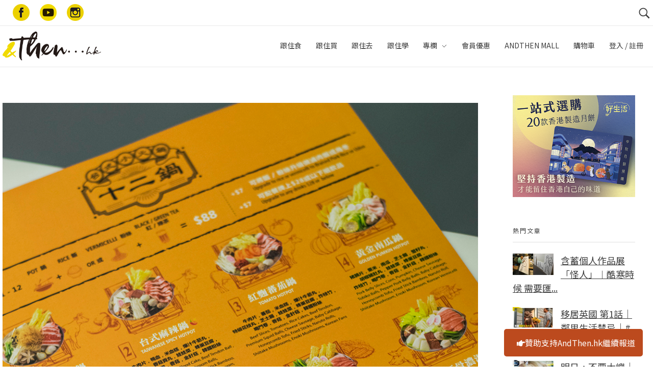

--- FILE ---
content_type: text/html; charset=UTF-8
request_url: https://www.andthen.hk/eat/32072_%E4%BD%90%E6%95%A6-%E4%B8%80%E4%BA%BA%E7%81%AB%E9%8D%8B-%E5%8D%81%E4%BA%8C%E9%8D%8B/attachment/02p-10/
body_size: 81173
content:

<!DOCTYPE html>
<!--[if IE 9 ]>   <html class="no-js oldie ie9 ie" lang="en-US"
	prefix="og: https://ogp.me/ns#"  > <![endif]-->
<!--[if (gt IE 9)|!(IE)]><!--> <html class="no-js" lang="en-US"
	prefix="og: https://ogp.me/ns#"  > <!--<![endif]-->
<head>
        <meta charset="UTF-8" >
        <meta http-equiv="X-UA-Compatible" content="IE=edge">
        <!-- devices setting -->
        <meta name="viewport"   content="initial-scale=1,user-scalable=no,width=device-width">

<!-- outputs by wp_head -->
<title>02p | AndThen.hk</title>
<script>
window.__unic_config = window.__unic_config || {}; window.__unic_config = {"unic_enable_iab":"no","unic_region":"eu","unic_language":"en","unic_company":"AndThen...hk","unic_logo":"https:\/\/www.andthen.hk\/wp-content\/uploads\/2017\/05\/cropped-web_logo.png","unic_policy_url":"https:\/\/www.andthen.hk\/privacy-policy\/","unic_type":"bar","unic_enable_gdpr":"yes","unic_enable_ccpa":"no","publisherCountryCode":"DE"};
window._unic_start = true;
window.__cmp = window.__cmp || function () {
	window.__cmp.commandQueue = window.__cmp.commandQueue || [];
	window.__cmp.commandQueue.push(arguments);
};
window.__cmp.commandQueue = window.__cmp.commandQueue || [];
window.__cmp.receiveMessage = function (event) {
	var data = event && event.data && event.data.__cmpCall;

	if (data) {
		var callId = data.callId,
		    command = data.command,
		    parameter = data.parameter;

		window.__cmp.commandQueue.push({
			callId: callId,
			command: command,
			parameter: parameter,
			event: event
		});
	}
};
var listen = window.attachEvent || window.addEventListener;
var eventMethod = window.attachEvent ? "onmessage" : "message";
listen(eventMethod, function (event) {
	window.__cmp.receiveMessage(event);
}, false);
function addLocatorFrame() {
	if (!window.frames['__cmpLocator']) {
		if (document.body) {
			var frame = document.createElement('iframe');
			frame.style.display = 'none';
			frame.name = '__cmpLocator';
			document.body.appendChild(frame);
		} else {
			setTimeout(addLocatorFrame, 5);
		}
	}
}
addLocatorFrame();
window.__uspapi = window.__uspapi || function() {
    window.__uspapi.commandQueue = window.__uspapi.commandQueue || [];
    window.__uspapi.commandQueue.push(arguments);
};

window.__uspapi.receiveMessage = function(event) {
    var data = event && event.data && event.data.__uspapiCall;

    if (data) {
        var callId = data.callId,
            command = data.command,
            parameter = data.parameter;

        window.__uspapi.commandQueue.push({
            callId: callId,
            command: command,
            parameter: parameter,
            event: event
        });
    }
};

if (window.attachEvent) {
    window.attachEvent("onmessage", function(event) {
        window.__uspapi.receiveMessage(event);
    }, false);
} else {
    window.addEventListener("message", function(event) {
        window.__uspapi.receiveMessage(event);
    }, false);
}

function addLocatorFrameUSP() {
    if (!window.frames['__uspapiLocator']) {
        if (document.body) {
            var frame = document.createElement('iframe');
            frame.style.display = 'none';
            frame.name = '__uspapiLocator';
            document.body.appendChild(frame);
        } else {
            setTimeout(addLocatorFrameUSP, 5);
        }
    }
}

addLocatorFrameUSP();
</script>
<script async src='https://cmp.uniconsent.com/t/69a3449348.cmp.js'></script>

<!-- All In One SEO Pack 3.4.3[504,533] -->

<meta name="keywords"  content="佐敦,一人火鍋,抵食之選,台式麻辣鍋,沙茶鍋,壽喜燒,十二鍋,打邊爐,跟住食 let\'s eat" />

<script type="application/ld+json" class="aioseop-schema">{}</script>
<link rel="canonical" href="https://www.andthen.hk/eat/32072_佐敦-一人火鍋-十二鍋/attachment/02p-10/" />
			<script type="text/javascript" >
				window.ga=window.ga||function(){(ga.q=ga.q||[]).push(arguments)};ga.l=+new Date;
				ga('create', 'UA-166639623-3', 'auto');
				// Plugins
				
				ga('send', 'pageview');
			</script>
			<script async src="https://www.google-analytics.com/analytics.js"></script>
			<!-- All In One SEO Pack -->
<script type='text/javascript'>console.log('PixelYourSite Free version 7.1.8');</script>
<link rel='dns-prefetch' href='//use.fontawesome.com' />
<link rel='dns-prefetch' href='//fonts.googleapis.com' />
<link rel='dns-prefetch' href='//s.w.org' />
<link rel="alternate" type="application/rss+xml" title="AndThen.hk &raquo; Feed" href="https://www.andthen.hk/feed/" />
<link rel="alternate" type="application/rss+xml" title="AndThen.hk &raquo; Comments Feed" href="https://www.andthen.hk/comments/feed/" />
		<script type="text/javascript">
			window._wpemojiSettings = {"baseUrl":"https:\/\/s.w.org\/images\/core\/emoji\/12.0.0-1\/72x72\/","ext":".png","svgUrl":"https:\/\/s.w.org\/images\/core\/emoji\/12.0.0-1\/svg\/","svgExt":".svg","source":{"concatemoji":"https:\/\/www.andthen.hk\/wp-includes\/js\/wp-emoji-release.min.js?ver=5.3.3"}};
			!function(e,a,t){var r,n,o,i,p=a.createElement("canvas"),s=p.getContext&&p.getContext("2d");function c(e,t){var a=String.fromCharCode;s.clearRect(0,0,p.width,p.height),s.fillText(a.apply(this,e),0,0);var r=p.toDataURL();return s.clearRect(0,0,p.width,p.height),s.fillText(a.apply(this,t),0,0),r===p.toDataURL()}function l(e){if(!s||!s.fillText)return!1;switch(s.textBaseline="top",s.font="600 32px Arial",e){case"flag":return!c([127987,65039,8205,9895,65039],[127987,65039,8203,9895,65039])&&(!c([55356,56826,55356,56819],[55356,56826,8203,55356,56819])&&!c([55356,57332,56128,56423,56128,56418,56128,56421,56128,56430,56128,56423,56128,56447],[55356,57332,8203,56128,56423,8203,56128,56418,8203,56128,56421,8203,56128,56430,8203,56128,56423,8203,56128,56447]));case"emoji":return!c([55357,56424,55356,57342,8205,55358,56605,8205,55357,56424,55356,57340],[55357,56424,55356,57342,8203,55358,56605,8203,55357,56424,55356,57340])}return!1}function d(e){var t=a.createElement("script");t.src=e,t.defer=t.type="text/javascript",a.getElementsByTagName("head")[0].appendChild(t)}for(i=Array("flag","emoji"),t.supports={everything:!0,everythingExceptFlag:!0},o=0;o<i.length;o++)t.supports[i[o]]=l(i[o]),t.supports.everything=t.supports.everything&&t.supports[i[o]],"flag"!==i[o]&&(t.supports.everythingExceptFlag=t.supports.everythingExceptFlag&&t.supports[i[o]]);t.supports.everythingExceptFlag=t.supports.everythingExceptFlag&&!t.supports.flag,t.DOMReady=!1,t.readyCallback=function(){t.DOMReady=!0},t.supports.everything||(n=function(){t.readyCallback()},a.addEventListener?(a.addEventListener("DOMContentLoaded",n,!1),e.addEventListener("load",n,!1)):(e.attachEvent("onload",n),a.attachEvent("onreadystatechange",function(){"complete"===a.readyState&&t.readyCallback()})),(r=t.source||{}).concatemoji?d(r.concatemoji):r.wpemoji&&r.twemoji&&(d(r.twemoji),d(r.wpemoji)))}(window,document,window._wpemojiSettings);
		</script>
		<style type="text/css">
img.wp-smiley,
img.emoji {
	display: inline !important;
	border: none !important;
	box-shadow: none !important;
	height: 1em !important;
	width: 1em !important;
	margin: 0 .07em !important;
	vertical-align: -0.1em !important;
	background: none !important;
	padding: 0 !important;
}
</style>
	<link rel='stylesheet' id='sb_instagram_styles-css'  href='https://www.andthen.hk/wp-content/plugins/instagram-feed/css/sb-instagram-2-2.min.css?ver=2.2' type='text/css' media='all' />
<link rel='stylesheet' id='wp-block-library-css'  href='https://www.andthen.hk/wp-includes/css/dist/block-library/style.min.css?ver=5.3.3' type='text/css' media='all' />
<link rel='stylesheet' id='wc-block-style-css'  href='https://www.andthen.hk/wp-content/plugins/woocommerce/packages/woocommerce-blocks/build/style.css?ver=2.5.11' type='text/css' media='all' />
<link rel='stylesheet' id='contact-form-7-css'  href='https://www.andthen.hk/wp-content/plugins/contact-form-7/includes/css/styles.css?ver=5.1.6' type='text/css' media='all' />
<link rel='stylesheet' id='sidebar-css'  href='https://www.andthen.hk/wp-content/plugins/post-grid-carousel-ultimate/assets/css/sidebar.css?ver=5.3.3' type='text/css' media='all' />
<link rel='stylesheet' id='reset-css'  href='https://www.andthen.hk/wp-content/plugins/post-grid-carousel-ultimate/assets/css/reset.css?ver=5.3.3' type='text/css' media='all' />
<link rel='stylesheet' id='uv_style-css'  href='https://www.andthen.hk/wp-content/plugins/user-verification/assets/front/css/style.css?ver=5.3.3' type='text/css' media='all' />
<link rel='stylesheet' id='fontawesome-css'  href='https://www.andthen.hk/wp-content/plugins/user-verification/assets/global/css/fontawesome.min.css?ver=5.3.3' type='text/css' media='all' />
<link rel='stylesheet' id='wppl-styles-css'  href='https://www.andthen.hk/wp-content/plugins/woocommerce-product-categories/css/style.css?ver=5.3.3' type='text/css' media='all' />
<link rel='stylesheet' id='woocommerce-layout-css'  href='https://www.andthen.hk/wp-content/plugins/woocommerce/assets/css/woocommerce-layout.css?ver=3.9.1' type='text/css' media='all' />
<link rel='stylesheet' id='woocommerce-smallscreen-css'  href='https://www.andthen.hk/wp-content/plugins/woocommerce/assets/css/woocommerce-smallscreen.css?ver=3.9.1' type='text/css' media='only screen and (max-width: 768px)' />
<link rel='stylesheet' id='woocommerce-general-css'  href='https://www.andthen.hk/wp-content/plugins/woocommerce/assets/css/woocommerce.css?ver=3.9.1' type='text/css' media='all' />
<style id='woocommerce-inline-inline-css' type='text/css'>
.woocommerce form .form-row .required { visibility: visible; }
</style>
<link rel='stylesheet' id='wp_gifts_mgt_style-css'  href='https://www.andthen.hk/wp-content/plugins/wp-gifts-mgt/css/style.css?ver=1.0.6' type='text/css' media='all' />
<link rel='stylesheet' id='trp-language-switcher-style-css'  href='https://www.andthen.hk/wp-content/plugins/translatepress-multilingual/assets/css/trp-language-switcher.css?ver=2.6.7' type='text/css' media='all' />
<link rel='stylesheet' id='alg-wc-wish-list-css'  href='https://www.andthen.hk/wp-content/plugins/wish-list-for-woocommerce/assets/css/alg-wc-wish-list.min.css?ver=240201-82348' type='text/css' media='all' />
<link rel='stylesheet' id='alg-font-awesome-css'  href='https://use.fontawesome.com/releases/v5.5.0/css/all.css?ver=5.3.3' type='text/css' media='all' />
<link rel='stylesheet' id='alg-wc-wish-list-izitoast-css'  href='https://www.andthen.hk/wp-content/plugins/wish-list-for-woocommerce/assets/vendor/izitoast/css/iziToast.min.css?ver=240201-82348' type='text/css' media='all' />
<link rel='stylesheet' id='wordpress-popular-posts-css-css'  href='https://www.andthen.hk/wp-content/plugins/wordpress-popular-posts/assets/css/wpp.css?ver=5.0.2' type='text/css' media='all' />
<link rel='stylesheet' id='wpcot-frontend-css'  href='https://www.andthen.hk/wp-content/plugins/wpc-order-tip/assets/css/frontend.css?ver=5.3.3' type='text/css' media='all' />
<style id='wpcot-frontend-inline-css' type='text/css'>
.wpcot-tips .wpcot-tip .wpcot-tip-values .wpcot-tip-value:hover > span, .wpcot-tips .wpcot-tip .wpcot-tip-values .wpcot-tip-value.active > span, .wpcot-tips .wpcot-tip .wpcot-tip-values .wpcot-tip-value-custom:hover > span, .wpcot-tips .wpcot-tip .wpcot-tip-values .wpcot-tip-value-custom.active > span, .wpcot-tips .wpcot-tip .wpcot-tip-custom .wpcot-tip-custom-form input[type=button]:hover {background-color: #cc99c2;} .wpcot-tips .wpcot-tip .wpcot-tip-values .wpcot-tip-value:hover, .wpcot-tips .wpcot-tip .wpcot-tip-values .wpcot-tip-value.active, .wpcot-tips .wpcot-tip .wpcot-tip-values .wpcot-tip-value-custom:hover, .wpcot-tips .wpcot-tip .wpcot-tip-values .wpcot-tip-value-custom.active {border-color: #cc99c2;}
</style>
<link rel='stylesheet' id='simple-favorites-css'  href='https://www.andthen.hk/wp-content/plugins/favorites/assets/css/favorites.css?ver=2.3.1.1' type='text/css' media='all' />
<link rel='stylesheet' id='auxin-base-css'  href='https://www.andthen.hk/wp-content/themes/phlox/css/base.css?ver=2.4.23' type='text/css' media='all' />
<link rel='stylesheet' id='auxin-front-icon-css'  href='https://www.andthen.hk/wp-content/themes/phlox/css/auxin-icon.css?ver=2.4.23' type='text/css' media='all' />
<link rel='stylesheet' id='auxin-main-css'  href='https://www.andthen.hk/wp-content/themes/phlox/css/main.css?ver=2.4.23' type='text/css' media='all' />
<link rel='stylesheet' id='auxin-third-party-css'  href='https://www.andthen.hk/wp-content/themes/phlox/css/other/third-party.css?ver=2.4.23' type='text/css' media='all' />
<link rel='stylesheet' id='auxin-fonts-google-css'  href='//fonts.googleapis.com/css?family=Raleway%3A400%2C900italic%2C900%2C800italic%2C800%2C700italic%2C700%2C600italic%2C600%2C500italic%2C500%2C400italic%2C300italic%2C300%2C200italic%2C200%2C100italic%2C100%7CNoto+Sans+HK%3A100%2C300%2Cregular%2C500%2C700%2C900&#038;ver=5.3' type='text/css' media='all' />
<link rel='stylesheet' id='auxin-custom-css'  href='https://www.andthen.hk/wp-content/uploads/phlox/custom.css?ver=5.3' type='text/css' media='all' />
<link rel='stylesheet' id='sw-ajax-auth-font-css'  href='https://fonts.googleapis.com/css?family=Roboto%3A500&#038;ver=5.3.3' type='text/css' media='all' />
<link rel='stylesheet' id='sw-ajax-auth-style-css'  href='https://www.andthen.hk/wp-content/plugins/sw-ajax-login/assets/css/ajax-auth-style.css?ver=1.6.0' type='text/css' media='all' />
<script type='text/javascript'>
/* <![CDATA[ */
var auxin = {"ajax_url":"https:\/\/www.andthen.hk\/wp-admin\/admin-ajax.php","is_rtl":"","is_reponsive":"1","is_framed":"","frame_width":"20","wpml_lang":"en","uploadbaseurl":"https:\/\/www.andthen.hk\/wp-content\/uploads"};
/* ]]> */
</script>
<script type='text/javascript'>
/* < ![CDATA[ */
function auxinNS(n){for(var e=n.split("."),a=window,i="",r=e.length,t=0;r>t;t++)"window"!=e[t]&&(i=e[t],a[i]=a[i]||{},a=a[i]);return a;}
/* ]]> */
</script>
<script type='text/javascript' src='https://www.andthen.hk/wp-includes/js/jquery/jquery.js?ver=1.12.4-wp'></script>
<script type='text/javascript' src='https://www.andthen.hk/wp-includes/js/jquery/jquery-migrate.min.js?ver=1.4.1'></script>
<script type='text/javascript'>
/* <![CDATA[ */
var uv_ajax = {"uv_ajaxurl":"https:\/\/www.andthen.hk\/wp-admin\/admin-ajax.php"};
/* ]]> */
</script>
<script type='text/javascript' src='https://www.andthen.hk/wp-content/plugins/user-verification/assets/front/js/scripts.js?ver=5.3.3'></script>
<script type='text/javascript' src='https://www.andthen.hk/wp-content/plugins/woocommerce/assets/js/js-cookie/js.cookie.min.js?ver=2.1.4'></script>
<script type='text/javascript'>
/* <![CDATA[ */
var init_script_gifts_mgt = {"gift_field_id":"user_field_9kwb7udqr","gift_notes":{"1":"\u6b64\u8fce\u65b0\u79ae\u54c1\u5c07\u65bc\u767b\u8a18\u5f8c\u5169\u661f\u671f\u5167\u767c\u9001\u81f3\u6b64\u5730\u5740\u3002\u5982\u6709\u4efb\u4f55\u554f\u984c\uff0c\u8acb\u96fb\u90f5\u81f3membership@andthen.com.hk\u67e5\u8a62\u3002","2":"\u65bc\u597d\u751f\u6d3b\u7db2\u7ad9\u8cfc\u7269\u4e0d\u5c11\u65bc$50 \u5143\u5373\u53ef\u4f7f\u7528\uff0c\u512a\u60e0\u78bc\u5c07\u6703\u5728\u6210\u529f\u767b\u8a18\u5f8c\u7684\u4e00\u661f\u671f\u5167\u4ee5\u96fb\u90f5\u767c\u51fa\uff0c\u5fc5\u9808\u65bc\u6536\u53d6\u5f8c3\u500b\u6708\u5167\u4f7f\u7528\uff0c\u672a\u4f7f\u7528\u4e4b\u9918\u984d\u4e0d\u8a2d\u9000\u6b3e\u3002\u5982\u6709\u4efb\u4f55\u554f\u984c\u8acb\u96fb\u90f5\u81f3membership@andthen.com.hk\u67e5\u8a62\u3002"}};
/* ]]> */
</script>
<script type='text/javascript' src='https://www.andthen.hk/wp-content/plugins/wp-gifts-mgt/js/gifts-mgt.js?ver=1.0.6'></script>
<script type='text/javascript' src='https://www.andthen.hk/wp-content/plugins/translatepress-multilingual/assets/js/trp-frontend-compatibility.js?ver=2.6.7'></script>
<script type='text/javascript'>
/* <![CDATA[ */
var wpp_params = {"sampling_active":"0","sampling_rate":"100","ajax_url":"https:\/\/www.andthen.hk\/wp-json\/wordpress-popular-posts\/v1\/popular-posts","ID":"32074","token":"8e93652030","debug":""};
/* ]]> */
</script>
<script type='text/javascript' src='https://www.andthen.hk/wp-content/plugins/wordpress-popular-posts/assets/js/wpp-5.0.0.min.js?ver=5.0.2'></script>
<script type='text/javascript'>
/* <![CDATA[ */
var favorites_data = {"ajaxurl":"https:\/\/www.andthen.hk\/wp-admin\/admin-ajax.php","nonce":"c96562610f","favorite":"\u6536\u85cf","favorited":"\u5df2\u6536\u85cf","includecount":"","indicate_loading":"","loading_text":"Loading","loading_image":"","loading_image_active":"","loading_image_preload":"","cache_enabled":"1","button_options":{"button_type":"custom","custom_colors":false,"box_shadow":false,"include_count":false,"default":{"background_default":false,"border_default":false,"text_default":false,"icon_default":false,"count_default":false},"active":{"background_active":false,"border_active":false,"text_active":false,"icon_active":false,"count_active":false}},"authentication_modal_content":"<p>Please login to add favorites.<\/p><p><a href=\"#\" data-favorites-modal-close>Dismiss this notice<\/a><\/p>","authentication_redirect":"","dev_mode":"","logged_in":"","user_id":"0","authentication_redirect_url":"https:\/\/www.andthen.hk\/login"};
/* ]]> */
</script>
<script type='text/javascript' src='https://www.andthen.hk/wp-content/plugins/favorites/assets/js/favorites.min.js?ver=2.3.1.1'></script>
<script type='text/javascript' src='https://www.andthen.hk/wp-content/plugins/pixelyoursite/dist/scripts/jquery.bind-first-0.2.3.min.js?ver=5.3.3'></script>
<script type='text/javascript'>
/* <![CDATA[ */
var pysOptions = {"staticEvents":{"facebook":{"PageView":[{"params":[],"delay":0,"ids":[]}],"GeneralEvent":[{"params":[],"delay":0,"ids":[]}]}},"dynamicEventsParams":[],"dynamicEventsTriggers":[],"facebook":{"pixelIds":["388214299623932"],"advancedMatching":[],"removeMetadata":false,"contentParams":{"post_type":"attachment","post_id":32074,"content_name":"02p","tags":"","categories":[]},"commentEventEnabled":true,"wooVariableAsSimple":false,"downloadEnabled":true,"formEventEnabled":true,"serverApiEnabled":false,"wooCRSendFromServer":false},"debug":"","siteUrl":"https:\/\/www.andthen.hk","ajaxUrl":"https:\/\/www.andthen.hk\/wp-admin\/admin-ajax.php","commonEventParams":{"domain":"www.andthen.hk","user_roles":"guest","plugin":"PixelYourSite"},"commentEventEnabled":"1","downloadEventEnabled":"1","downloadExtensions":["","doc","exe","js","pdf","ppt","tgz","zip","xls"],"formEventEnabled":"1","gdpr":{"ajax_enabled":false,"all_disabled_by_api":false,"facebook_disabled_by_api":false,"analytics_disabled_by_api":false,"google_ads_disabled_by_api":false,"pinterest_disabled_by_api":false,"bing_disabled_by_api":false,"facebook_prior_consent_enabled":true,"analytics_prior_consent_enabled":true,"google_ads_prior_consent_enabled":null,"pinterest_prior_consent_enabled":true,"bing_prior_consent_enabled":true,"cookiebot_integration_enabled":false,"cookiebot_facebook_consent_category":"marketing","cookiebot_analytics_consent_category":"statistics","cookiebot_google_ads_consent_category":null,"cookiebot_pinterest_consent_category":"marketing","cookiebot_bing_consent_category":"marketing","ginger_integration_enabled":false,"cookie_notice_integration_enabled":false,"cookie_law_info_integration_enabled":false},"woo":{"enabled":true,"addToCartOnButtonEnabled":true,"addToCartOnButtonValueEnabled":true,"addToCartOnButtonValueOption":"price","removeFromCartEnabled":true,"removeFromCartSelector":"form.woocommerce-cart-form .remove"},"edd":{"enabled":false,"addToCartOnButtonEnabled":true,"addToCartOnButtonValueEnabled":true,"addToCartOnButtonValueOption":"price","removeFromCartEnabled":true}};
/* ]]> */
</script>
<script type='text/javascript' src='https://www.andthen.hk/wp-content/plugins/pixelyoursite/dist/scripts/public.js?ver=7.1.8'></script>
<script type='text/javascript' src='https://www.andthen.hk/wp-content/themes/phlox/js/solo/modernizr-custom.min.js?ver=2.4.23'></script>
<script type='text/javascript'>
/* <![CDATA[ */
var _zxcvbnSettings = {"src":"https:\/\/www.andthen.hk\/wp-includes\/js\/zxcvbn.min.js"};
/* ]]> */
</script>
<script type='text/javascript' src='https://www.andthen.hk/wp-includes/js/zxcvbn-async.min.js?ver=1.0'></script>
<link rel='https://api.w.org/' href='https://www.andthen.hk/wp-json/' />
<link rel="EditURI" type="application/rsd+xml" title="RSD" href="https://www.andthen.hk/xmlrpc.php?rsd" />
<link rel="wlwmanifest" type="application/wlwmanifest+xml" href="https://www.andthen.hk/wp-includes/wlwmanifest.xml" /> 
<meta name="generator" content="WordPress 5.3.3" />
<meta name="generator" content="WooCommerce 3.9.1" />
<link rel='shortlink' href='https://www.andthen.hk/?p=32074' />
<link rel="alternate" type="application/json+oembed" href="https://www.andthen.hk/wp-json/oembed/1.0/embed?url=https%3A%2F%2Fwww.andthen.hk%2Feat%2F32072_%25e4%25bd%2590%25e6%2595%25a6-%25e4%25b8%2580%25e4%25ba%25ba%25e7%2581%25ab%25e9%258d%258b-%25e5%258d%2581%25e4%25ba%258c%25e9%258d%258b%2Fattachment%2F02p-10%2F" />
<script>(function ($) {
    $(document).ready(function(){

  //var el = document.createElement("script");
  //el.setAttribute("data-ad-client","ca-pub-4709591988591814");
  //el.setAttribute("async","");
  //el.setAttribute("src","https://pagead2.googlesyndication.com/pagead/js/adsbygoogle.js");
  //document.body.appendChild(el);

        console.log("theme cus ready " + new Date());
        if($(window).width()>1024){
    	$(".aux-menu-item").on('mouseover', function(){$(this).find(".aux-menu-sec-text").show();});
    
    	$(".aux-menu-item").on('mouseout', function(){$(this).find(".aux-menu-sec-text").hide();});
        }
        
        
        if($(".aux-single-post-share").length>0){
        	$(".aux-single-post-share").jsSocials({
        		shares: [
        			{
        				share: "facebook",
        				label: "Facebook",
        				logo : "auxicon-facebook"
        			},
        			{
        				share: "whatsapp",
        				label: "WhatsApp",
        				logo : "auxicon-whatsapp"
        			},
        			{
        				share: "telegram",
        				label: "Telegram",
        				logo : "auxicon-paperplane"
        			},
        		],
        		shareIn: 'blank',
        		showLabel: false
        	});
        	
        var copy_text = $(".copy-text");
        copy_text.on("click", function(){
             var dummy = document.createElement('input'),
             text = window.location.href;

             document.body.appendChild(dummy);
            dummy.value = text;
            dummy.select();
            document.execCommand('copy');
             document.body.removeChild(dummy);
             console.log("copied");
        });
        	
    }
    
    var owl = $('.carousel-slider');
    
    console.log("carousel-slider event binding");
    
     // Listen to owl events:
     
     
    owl.on('refreshed.owl.carousel', function(event) {
        console.log(event.type);
        $(".carousel-slider .owl-item").find(".carousel-slider__post-title").hide();
        $(".carousel-slider .active").find(".carousel-slider__post-title").show();
    });
        
        
    });
})(jQuery);</script>    <meta name="title"       content="02p" />
    <meta name="description" content="" />
    
	<style id="zeno-font-resizer" type="text/css">
		p.zeno_font_resizer .screen-reader-text {
			border: 0;
			clip: rect(1px, 1px, 1px, 1px);
			clip-path: inset(50%);
			height: 1px;
			margin: -1px;
			overflow: hidden;
			padding: 0;
			position: absolute;
			width: 1px;
			word-wrap: normal !important;
		}
	</style>
	<link rel="alternate" hreflang="en-US" href="https://www.andthen.hk/eat/32072_佐敦-一人火鍋-十二鍋/attachment/02p-10/"/>
<link rel="alternate" hreflang="en" href="https://www.andthen.hk/eat/32072_佐敦-一人火鍋-十二鍋/attachment/02p-10/"/>
<style type="text/css" media="screen">.swal-thumbnail {
			    width: 24px;
			    height: 24px;
			}.ajax-auth {
    		max-width: 320px;
    		}.inner-text-ajax-forms {
			color: #ffffff;
			}#popup-wrapper-ajax-auth .sw-ajax-login-overlay-wrapper,
			#popup-wrapper-ajax-auth .sw-ajax-login-overlay,
			.sw-ajax-login-overlay,
			.sw-ajax-login-overlay-wrapper {
			    background: rgba(0,0,0,0.3);
			}#popup-wrapper-ajax-auth {max-width: 340px;
			    margin-left: -170px;
			}
			.inner-form-ajax-forms {
			    width: 100%;
			    float: none;
			}
			#swal-no-ajax-content .inner-form-ajax-forms {
			    width: 100%;
			    float: none;
			}
			@media only screen and (max-width:960px) {
			    #popup-wrapper-ajax-auth {
			        left: 50%;
			        }
			}@media only screen and (min-width: 768px)                                                 {
	#popup-wrapper-ajax-auth {
		max-width:                                                   320px;
		margin-top:                                                   150px;
	}

	.ajax-auth {
		max-width:                                                  320px;
	}

}

@media only screen and (max-width: 767px)                {
	#sw-wrapper-ajax-login #swal-login a#pop_forgot {
		display:                               inline-flex;
		float:                               right;
		font-size:                               14px;
		margin-top:                               -45%;
		position:                               absolute;
		margin-left:                               65%;
	}

	#swal-no-ajax-content #swal-login a#pop_forgot {
		display:                               inline-flex;
		float:                               right;
		font-size:                               14px;
		margin-top:                            -41%;
		position:                               absolute;
		margin-left:                               53%;
	}

}

@media only screen and (min-width: 768px)             {
	#sw-wrapper-ajax-login #swal-login a#pop_forgot {
		display:                               inline-flex;
		float:                               right;
		font-size:                               14px;
		margin-top:                               -154px;
		position:                               absolute;
		margin-left:                               65%;
	}

	#swal-no-ajax-content #swal-login a#pop_forgot {
		display:                               inline-flex;
		float:                               right;
		font-size:                               14px;
		margin-top:                               -167px;
		position:                               absolute;
		margin-left:                               12%;
	}

}

#swal-register {
	max-width:                                            680px;
}

.login_overlay {
	z-index:                                                     1000000;
}

.ajax-auth p {
	font-size:                                                   28px;
}

#popup-wrapper-ajax-auth .submit_button {
	background:                                  none;
	background-color:                                  #edd219;
	border-top:                                  1px solid #edd219;
	border-bottom:                                  1px solid #edd219;
	border:                                  1px solid #edd219;
	box-shadow:                                  none;
	font-size:                                  16px;
	color:                                  #444;
	padding:                                  0px 30px 0px 30px;
	height:                                  30px;
	line-height:                                  unset;
}

.ajax-auth .close-popup {
	color:                                                   #444 !important;
	font-size:                                                   22px !important;
}

.ajax-auth a.text-link {
	text-align:                                                  center;
	font-size:                                  10px;
	margin:                                  0 0 0 0;
	color:                               #b5a200;
	text-decoration:                               underline;
}

.ajax-auth .btn-reg-member {
	padding-bottom:                                                  10px;
}

.ajax-auth label.swal-label {
	display:                                                 block;
	font-size:                                                 16px;
	width:                                                 28%;
}

.ajax-auth  .swal-field-wrapper {
	display:                                                 inline-block !important;
	padding-left:                                                 0px;
	width:                                                 100%;
}

.ajax-auth .input_field {
	width:                                                 100%;
}

.ajax-auth .swal-field-description p {
	font-size:                                                 14px;
	padding-left:                                                 25%;
	margin-top:                                                 -20px;
}

.ajax-auth select {
	height:                                                 auto !important;
}

.ajax-auth .submit_button {
	background:                                                  none;
	background-color:                                                  #edd219;
	border-top:                                                  1px solid #edd219;
	border-bottom:                                                  1px solid #edd219;
	border:                                                  1px solid #edd219;
	box-shadow:                                                  none;
	font-size:                                                  22px;
	color:                                                  #444;
}

.ajax-auth h4:after {
	content:                               none;
}

.ajax-auth h4:before {
	content:                               none;
}

.ajax-auth h4 {
	font-size:                                  14px;
	color:                                 #444;
}

.swal-icon-block.icon-google {
	border:                                            1px solid gray;
}

.ajax-auth .disclaimer {
	font-size:                                            14px;
}

.wrapper-logout p {
	font-size:                                            20px;
}

.wrapper-logout .submit_button {
	height:                                            35px;
	font-size:                                            15px !important;
}

.wrapper-logout .close-popup {
	height:                                            35px;
	font-size:                                            15px !important;
	padding-top:                                            10px !important;
}

.ajax-auth input, .ajax-auth select {
	margin-bottom:                                 0px;
	padding-top:                                 0px;
}

.ajax-auth .disclaimer a {
	color:                               #b5a200;
	font-size:                                  14px;
	margin:                                  0 0 0 0;
	text-decoration:                               underline;
}

.ajax-auth input, .ajax-auth select:not([multiple]) {
	padding:                                 0px 0px 0px 0px;
}

#swal-login label {
	margin-bottom:                               0.3em;
}

#swal-login label.swal-label.password-label {
	display:                               inline-flex;
}

.ajax-auth .new-user {
	text-align:                               center;
	display:                               flex;
	margin-left:                               18%;
	padding-left:                               10px;
	padding-right:                               10px;
}

.ajax-auth .regist {
	background:                      none;
	background-color:                      #edd219;
	border-top:                      1px solid #edd219;
	border-bottom:                      1px solid #edd219;
	border:                      1px solid #edd219;
	box-shadow:                      none;
	font-size:                      16px;
	color:                      #444;
	padding:                      0px 30px 0px 30px;
	height:                      30px;
	line-height:                      unset;
	border-radius:                      3px;
	text-shadow:                      0 1px 0 rgba(0,0,0,0.2);
	text-align:                      center;
	text-transform:                      uppercase;
	transition:                      all 0.2s ease-in-out;
}

.ajax-auth .regist a {
	color:                               #444;
}

.ajax-auth .resend {
	display:                               flex;
	margin-left:                              30%;
	padding-top:                              5px;
	font-size:                               14px;
}

.ajax-auth .resend a {
	font-size:                               14px;
}

#forgot_password label.swal-label {
	width:                             100%;
}

#forgot_password  .resend {
	margin-left:                             30%;
	padding-bottom:                             20px;
}

#swal-register label.swal-label {
	display:                            inline-block;
	width:                            25%;
}

#swal-register .swal-field-wrapper {
	display:                            inline-block;
	width:                            70%;
}

#swal_wrapper_register_fields .password_field input {
	margin-left:                           -4px;
}

.swal-input-fields-wrapper a {
	color:                               #b5a200;
	text-decoration:                               underline;
}

.swal-toggle-password {
	top:                         4px;
}

.swal_confirm_msg:after {
	content:                     none;
}

.swal_confirm_msg {
	background:                     none;
	border:                     none;
}

#myCaptcha {
	justify-content:   center;
	padding-top:   10px;
	display:   flex;
}

.swal-toast {
			  color: #ffffff;
			  background: rgba(0,0,0,0.7);
			  }</style><style type='text/css'>.rp4wp-related-posts ul{width:100%;padding:0;margin:0;float:left;}
.rp4wp-related-posts ul>li{list-style:none;padding:0;margin:0;padding-bottom:20px;clear:both;}
.rp4wp-related-posts ul>li>p{margin:0;padding:0;}
.rp4wp-related-post-image{width:35%;padding-right:25px;-moz-box-sizing:border-box;-webkit-box-sizing:border-box;box-sizing:border-box;float:left;}</style>
<!-- Chrome, Firefox OS and Opera -->
<meta name="theme-color" content="#1bb0ce" />
<!-- Windows Phone -->
<meta name="msapplication-navbutton-color" content="#1bb0ce" />
<!-- iOS Safari -->
<meta name="apple-mobile-web-app-capable" content="yes">
<meta name="apple-mobile-web-app-status-bar-style" content="black-translucent">

	<noscript><style>.woocommerce-product-gallery{ opacity: 1 !important; }</style></noscript>
	<style type="text/css">.recentcomments a{display:inline !important;padding:0 !important;margin:0 !important;}</style><link rel="icon" href="https://www.andthen.hk/wp-content/uploads/2017/05/cropped-site_icon-32x32.png" sizes="32x32" />
<link rel="icon" href="https://www.andthen.hk/wp-content/uploads/2017/05/cropped-site_icon-192x192.png" sizes="192x192" />
<link rel="apple-touch-icon-precomposed" href="https://www.andthen.hk/wp-content/uploads/2017/05/cropped-site_icon-180x180.png" />
<meta name="msapplication-TileImage" content="https://www.andthen.hk/wp-content/uploads/2017/05/cropped-site_icon-270x270.png" />
<!-- Global site tag (gtag.js) - Google Analytics -->
<script async src="https://www.googletagmanager.com/gtag/js?id=UA-166639623-3"></script>
<script>
  window.dataLayer = window.dataLayer || [];
  function gtag(){dataLayer.push(arguments);}
  gtag('js', new Date());

  gtag('config', 'UA-166639623-3');
</script><script language="javascript">
jQuery(document).ready(function($){
  $("#main #swal_wrapper_register_fields .password_field").detach().insertAfter("#main #swal_wrapper_register_fields .swal-input-fields-wrapper :first");
 $(".login_overlay #swal_wrapper_register_fields .password_field").detach().insertAfter(".login_overlay #swal_wrapper_register_fields .swal-input-fields-wrapper :first");
});
</script><script async src="https://securepubads.g.doubleclick.net/tag/js/gpt.js"></script>
<script>
  window.googletag = window.googletag || {cmd: []};
  googletag.cmd.push(function() {
    googletag.defineSlot('/22832574532/AdsInPost', [[336, 280], [728, 90]], 'div-gpt-ad-1676990426343-0').addService(googletag.pubads());
    googletag.defineSlot('/22832574532/index-leaderboard-1', [[728, 90], [336, 280]], 'div-gpt-ad-1681829988590-0').addService(googletag.pubads());
    googletag.defineSlot('/22832574532/index-leaderboard-2', [[336, 280], [728, 90]], 'div-gpt-ad-1681830622061-0').addService(googletag.pubads());
    googletag.defineSlot('/22832574532/index-leaderboard-3', [[336, 280], [728, 90]], 'div-gpt-ad-1681831334089-0').addService(googletag.pubads());
    googletag.defineSlot('/22832574532/sidebar_1', [[320, 480], [300, 600]], 'div-gpt-ad-1681832349671-0').addService(googletag.pubads());
    googletag.defineSlot('/22832574532/listing_2', [[728, 90], [336, 280]], 'div-gpt-ad-1682303782011-0').addService(googletag.pubads());
    googletag.defineSlot('/22832574532/end-of-article', [[300, 250], [320, 480], [930, 180]], 'div-gpt-ad-1683469709404-0').addService(googletag.pubads());

    googletag.pubads().enableSingleRequest();
    googletag.enableServices();
  });
</script>		<style type="text/css" id="wp-custom-css">
			/*#top-header{display:none;}*/
@media screen and (min-width: 767px) { 
   .aux-menu-sec-text { display:none; }

	.aux-submenu a{
	padding-top: 10px !important;
    padding-bottom: 10px !important;
    padding-left: 10px !important;
    padding-right: 20px !important;
    margin-left: 0px !important;
    margin-right: 0px !important;
	}
	
	.aux-submenu{
		 border-top-width: 0px !important;
    border-left-width: 0px !important;
    border-right-width: 0px !important;
    border-bottom-width: 0px !important;
	}
	
	.aux-master-menu.aux-horizontal>.aux-menu-item>.aux-submenu {;
    top: 80% !important;
}
	
		
}

@media screen and (max-width: 767px) {
   .aux-float-layout .aux-start{float: right;}
  .aux-float-layout .aux-end{float: left;
	 margin-left: 0px !important}
	.aux-resp .right-sidebar>.aux-wrapper>.aux-fold {
	   padding-left: 15px;
		 padding-right:15px;
	}
	
	.aux-logo-header{padding-right:18%}
	
	.aux-goto-top-btn .aux-arrow-nav.aux-outline {
    width: 50px;
    height: 50px;
    background-color: white;
}
.aux-goto-top-btn {
    display: none;
    position: fixed;
    bottom: 80px;
    right: 20px;
    z-index: 140;
	}
	
	.aux-sidebar .sidebar-inner {
    padding: 0em;
}

aside .widget-title, .aux-aside .widget-title {
    padding: 0 0 1.875em;
    margin-bottom: 1.875em;
    margin-top: 0;
    border-bottom: 1px #DEDEDE solid;
    text-transform: uppercase;
    font-size: 0.875rem;
    font-weight: normal;
    letter-spacing: 2px;
    line-height: 150%;
}

.aux-widget-recent-post-widget .entry-media {
    float: left;
    width: 33.5%;
    max-width: 100px;
}
.aux-widget-recent-post-widget .entry-title {
    margin-bottom: 0.1em;
    margin-top: 0;
    font-size: 16px;
    line-height: 1.3;
    font-weight: 400;
}

.page-title-section .aux-center {
    text-align: left;
}
	
	.aux-archive .aux-primary .entry-content{display:none}
	
	.aux-archive .aux-primary .aux-after-content{display:none}
}

@media screen and (max-width: 1088px) and (min-width: 768px){
.aux-float-layout .aux-tablet-center {
    position: unset;
    left: unset;
    -webkit-transform: translateX(-50%);
    -ms-transform: translateX(-50%);
    transform: none;
    text-align: center;
}
	
 .site-header-section .secondary-bar {
    height: auto;
	}
	
	
	.site-header-section .aux-header-elements:not(.aux-vertical-menu-elements), .site-header-section .aux-fill .aux-menu-depth-0 > .aux-item-content {
    height: 80px;
    text-align: center;
	}
	
	
	.aux-resp .site-header-section .aux-logo-header {
    float: none; 
	}
	
	.aux-top-sticky .site-header-section.aux-sticky .secondary-bar, .aux-top-sticky .site-header-section.aux-sticky .secondary-bar .aux-fill .aux-menu-depth-0>.aux-item-content {
    height: auto;
}
	
	.aux-subfooter .aux-row{max-width:600px}
.aux-site-footer .aux-start {
    margin-right: 300px;
}
}

@media screen and (max-width: 899px) {
		.page-title {
    font-size: 22px;
		 font-weight: 300 !important;
	}
}

.aux-breadcrumbs{display:none;}
.aux-page-title-entry{
	margin-top: 40px !important;
}
.top-searches li {
    display: inline;
    margin-left: 20px;
}

.page-title {
    line-height: 1.2;
}

.aux-primary .entry-title {
     line-height: 140% !important;
}

.aux-boxed-container>.aux-container {
    padding-right: 15px;
    padding-left: 15px;
}

.aux-primary .content .entry-content{
	line-height: 180% !important;
}

.site-header-section .aux-menu-depth-0>.aux-item-content, .aux-elementor-header .aux-menu-depth-0>.aux-item-content {
    padding: .75em 1em !important;
}

.aux-header-elements>[class*="-box"].aux-end{
	margin-left: 2px;
}


.aux-blog-land-style .hentry .entry-meta {
    bottom: 2.5625em;
}


.page-title {
 font-size: 2em;
 display: inline-block;
}

 h1 strong, h2 strong, h3 strong, h4 strong, h5 strong, h6 strong {
    font-weight: 600;
	}

.home .entry-content h2, .comment-body h2 {
    font-size: 1.35em;
}


.home .entry-content h2, .comment-body h2 {
    font-size: 1.35em;
}

.post .entry-content h2, .comment-body h2 {
    font-size: 1.8em !important;
}

.aux-top-header .aux-float-wrapper {
    height: 50px;
}

.auxicon-search-4:before {
    font-size: 28px;
}

.section-title-postfix{
	color: #dcd281;
}

.page-header .aux-container{
	padding-left: 35px!important;
}

.top-searches {
    margin-top: 30px;
}

.top-searches ul {
    margin-top: 30px;
}

.top-searches li {
    background: #eed31a;
    border-radius: 15px;
    padding: 5px 20px;
}


.top-searches li a {
    color: #444;
    font-size: 18px;
}

.hentry .entry-title{
	font-weight: 400 !important;
}

.entry-date {
    pointer-events: none;
    cursor: default;
}

.entry-tax a{
	color:#777777 !important;
}

.aux-search.aux-template-type-side-media .aux-primary .hentry .entry-main, .aux-search.aux-template-type-side-media .aux-primary .hentry .entry-media {
    margin-bottom: 1em;
}

.aux-archive.aux-template-type-side-media .aux-primary .entry-media+.entry-main, .aux-search.aux-template-type-side-media .aux-primary .entry-media+.entry-main {
    padding-left: 0px;
    width: 100%; 
}

.aux-search.aux-template-type-side-media .aux-primary .entry-media{
	width:100%;
	max-height: 166px;
  overflow: hidden;
}

.entry-title{
	font-size: 18px !important;
}

.aux-search.aux-template-type-side-media .aux-primary .hentry::after {
    margin: 1em auto;
}

.aux-search .hentry {
    margin-bottom: 0em;
}
 .aux-search.aux-template-type-side-media .aux-primary .type-post {
   margin-bottom: 0em;
}

.page-404-title-entry{
	text-align:center;
}

.page-404-search-icon:before{
	content: "\e1d0";
  color: #eadd62;
  font-family: "auxin-front" !important;
}

.error404 #main{
	margin-top: 40px;
}

.hentry .entry-media {
    margin-bottom: 1em;
		 overflow: hidden;
	 /* height: 167px;*/
}

.entry-info .post-edit-link{
    display: none;
}

.entry-title a{
    position: relative;
    margin: 0;
    color: #3D3D3D !important;
    font-weight: 400 !important;
    /*font-size: 2.3em;*/
    line-height: 150% !important;
    word-break: break-word !important;
}

.entry-title a:hover{
    color:  #ecd100 !important;
    
}

.aux-user-entry .rp4wp-related-post-content {
    line-height: 1.6em;
    height: 4.8em;
    /* overflow: hidden; */
    overflow: hidden;
    text-overflow: ellipsis;
    display: -webkit-box;
    -webkit-line-clamp: 3;
    -webkit-box-orient: vertical;
}


#master-menu-main-header  > ul > li >a:after {
  background: none repeat scroll 0 0 transparent;
  bottom: 0;
  content: "";
  display: block;
  height: 1px;
  right: 0%;
  background-color: #ecd100;
  transition: width 0.3s ease 0s,right 0.3s ease 0s;
  width: 0;
}
#master-menu-main-header > ul > li >a:hover:after { 
  width: 100%; 
  left: 0; 
}

.ad_content{
	background-color: yellow;
	text-align: center;
	align-items: center;
	vertical-align: middle;
	margin:auto;
}


.aux-social-list .auxicon-facebook {
    line-height: 80%;
    display: block;
    background-image: url(/wp-content/themes/phlox/auxin/images/social/fb_menu.png);
    height: 33px;
    width: 33px;
		 background-size: contain;
}


.aux-social-list .auxicon-facebook:hover{
    background-image: url(/wp-content/themes/phlox/auxin/images/social/fb_menu_roll.png);
}

.aux-social-list .auxicon-facebook:before {
    content: "";
}


.aux-social-list .auxicon-youtube {
    line-height: 80%;
    display: block;
    background-image: url(/wp-content/themes/phlox/auxin/images/social/youtube_menu.png);
    height: 33px;
    width: 33px;
		 background-size: contain;
}


.aux-social-list .auxicon-youtube:hover{
    background-image: url(/wp-content/themes/phlox/auxin/images/social/youtube_menu_roll.png);
}

.aux-social-list .auxicon-youtube:before {
    content: "";
}

.aux-social-list .auxicon-instagram {
    line-height: 80%;
    display: block;
    background-image: url(/wp-content/themes/phlox/auxin/images/social/ig_menu.png);
    height: 33px;
    width: 33px;
		 background-size: contain;
}


.aux-social-list .auxicon-instagram:hover{
    background-image: url(/wp-content/themes/phlox/auxin/images/social/ig_menu_roll.png);
}

.aux-social-list .auxicon-instagram:before {
    content: "";
}

.aux-social-list li{
	margin-left: 20px;
}


.entry-main .entry-info [class^="entry-"] + [class^="entry-"]:before, .elementor-31 .entry-main .entry-info .entry-tax a:after {
    margin-right: 8px !important;
    margin-left: 8px !important;
}


.page-title-section .aux-boxed-container .aux-page-title-entry .aux-page-title-box {
    width: 100%;
}

.author-archive-header{
	padding-top: 10px;
	display: flex;
}

@media screen and (max-width: 767px) {
 .author-archive-header-avatar img{
	width: 50%;
 }
	.author-archive-header{
	display: block;
}
	
	.aux-fold {
	padding-left: 10px !important;
	padding-right: 10px !important;
}
}
	.author-archive-header-avatar img{
	border-radius: 50%;
 }

.author-archive-header-desc{
	display: flex;
	vertical-align: middle;
	align-items: center;
	margin-bottom: 0px !important;
}

.entry-tax  :after{
	background: none repeat scroll 0 0 transparent;
  bottom: 0;
  content: "";
  display: block;
  height: 1px;
  right: 0%;
  background-color: #ecd100;
  transition: width 0.3s ease 0s,right 0.3s ease 0s;
  width: 0;
}

.entry-tax :hover:after{
	width: 100%; 
  left: 0; 
}

#sitefooter .aux-container{
	padding-left: 0px;
}

#sitefooter .aux-copyright{
	float: right;
}

#sitefooter .footer-menu{
	float: left;
}

#sitefooter .footer-menu li{
	margin-right: 6em;
}

#sitefooter{
	font-size: 18px;
}

.pgcu_post .post_title h4 {
	line-height: 1.6em;
    height: 4.8em;
    /* overflow: hidden; */
    overflow: hidden;
    text-overflow: ellipsis;
    display: -webkit-box;
    -webkit-line-clamp: 3;
    -webkit-box-orient: vertical;
}

.aux-fold {
	padding-left: 0px;
	padding-right: 0px;
}

.aux-archive .type-post .entry-info {
    color: #888;
    font-size: .88em;
	   font-family: "Raleway",Sans-serif;
    font-weight: 300;
    height: 26px;
    overflow: hidden;
    margin-left: 15px !important;
	   margin-right: 15px;
	  display: inline-table;
}

label.swal-label.required:before{
	content:   '*';
	color:  red;
}



.single-post .hentry footer.entry-meta .entry-tax{
	display: inherit;
	font-style: normal;
}

.single-post .hentry footer.entry-meta .entry-tax a{
	text-decoration: none;
	padding-left: 10px;
}
.single-post .hentry footer.entry-meta .share-text{
	order: 4;
	padding-right: 20px;
}

.single-post .hentry footer.entry-meta .jssocials-share-whatsapp{
	display: none;
}


.single-post .hentry footer.entry-meta .jssocials-share-telegram{
	display: none;
}

.single-post .hentry footer.entry-meta .auxicon-facebook:before{
	content: url("/wp-content/themes/phlox/auxin/images/other/fb_share.png")
}

.single-post .hentry footer.entry-meta .auxicon-whatsapp:before{
	content: url("/wp-content/themes/phlox/auxin/images/other/whatsapp_share.png")
}

.single-post .hentry footer.entry-meta .auxicon-paperplane:before{
	content: url("/wp-content/themes/phlox/auxin/images/other/tg_share.png")
}

.single-post .hentry footer.entry-meta .copy-text{
	order: 2;
	padding-right: 20px;
}

.single-post .hentry footer.entry-meta .copy-text span{
	padding-left: 10px;
	cursor: pointer;
}

.single-post .hentry footer.entry-meta .bookmark-text{
	order: 5;
	padding-right: 20px;
}

.single-post .hentry footer.entry-meta .bookmark-text span{
	padding-left: 10px;
	cursor: pointer;
}

.tool-box {
    display: -webkit-inline-box;
    order: 2;
    flex-wrap: wrap;
    align-items: center;
    
}

.single-post .hentry .entry-meta .aux-single-post-share{
	-webkit-box-ordinal-group: unset;
	margin-top: -5px;
}

.zeno_font_resizer_container {
    float: right;
}

.zeno_font_resizer_container a{
    padding-right:10px;
	   color: #444;
}

@media screen and (max-width: 767px) {
.aux-sidebar .sidebar-inner {
    padding: 0em;
}

aside .widget-title, .aux-aside .widget-title {
    padding: 0 0 1.875em;
    margin-bottom: 1.875em;
    margin-top: 0;
    border-bottom: 1px #DEDEDE solid;
    text-transform: uppercase;
    font-size: 0.875rem;
    font-weight: normal;
    letter-spacing: 2px;
    line-height: 150%;
}

.aux-widget-recent-post-widget .entry-media {
    float: left;
    width: 33.5%;
    max-width: 100px;
}
.aux-widget-recent-post-widget .entry-title {
    margin-bottom: 0.1em;
    margin-top: 0;
    font-size: 16px;
    line-height: 1.3;
    font-weight: 400;
}

.page-title-section .aux-center {
    text-align: left;
}
	
		
		#sitefooter .footer-menu li{
		margin: auto 10px!important;
	}
	
}

.wp-caption-text{
	font-size: 16px;
}

@media screen and (max-width: 767px) {
	.single-post .hentry footer.entry-meta .copy-text{
	display:none;
}
	
	.single-post .hentry footer.entry-meta .jssocials-share-telegram{
	display: block;
}
	
	.single-post .hentry footer.entry-meta .jssocials-share-whatsapp{
	display: block;
}
	
	.single-post .hentry footer.entry-meta .entry-tax{
		  display: flex;
    flex-wrap: wrap;
		 padding-top: 15px
	}
	
	footer.entry-meta{
		display:block !important;
	}
	
	.single-post .tool-box{
		display:flex;
	}
	.single-post .jssocials-shares{
		width: 100%;
	}
	
	.single-post .jssocials-share{
		padding-left: 10px;
	}
	
	.single-post .share-text{
		padding-left: 10px;
	}
	
	#main.aux-archive .aux-container.aux-fold {
    padding-left: 20px !important;
    padding-right: 20px !important;
}
	
	.single-post #main.aux-single .aux-container.aux-fold {
    padding-left: 20px !important;
    padding-right: 20px !important;
}
	
	#sitefooter .footer-menu li{
		margin: auto 10px!important;
	}
	
	#top-header .aux-phone-off{display:block !important;}
	
	#top-header .aux-float-layout .aux-start{float: left}
	
	#top-header .aux-float-layout .aux-end{float: right; margin-right:10px}
	
		#top-header .aux-social-list li{margin-left:10px; margin-right:10px}
	
.zeno_font_resizer_container{display:contents !important;}
	
	.zeno_font_resizer_container .zeno_font_resizer{text-align:left !important;}
	
}

.single-post .content .entry-main a{
	color: #b5a200;
}

.lSSlideOuter .lSPager.lSGallery li.active, .lSSlideOuter .lSPager.lSGallery li:hover{
	border-radius:0px
}

.fa.fa-facebook::before{
    content: "\e1a0"  !important;
    font-family: auxin-front;
}

.favorites-list li{
	width: 25%;
 display: inline-block;
 padding: 0 20px 0 0px;
 vertical-align: top;
}

.favorites-list li a{
	color: #b5a200;
}

.favorites-list .entry_thumb {
    max-width: 100%;
    height: auto;
	  padding-bottom: 20px;
}

.favorites-list .entry-info{
    margin-bottom: 0.625em;
}

.favorites-list li{
    padding-bottom: 30px;
}

.book_mark {
    position: absolute;
    margin-top: -70px;
    margin-left: 19%;
    width: 35px;
    height: 35px;
    background-color: lightgrey;
    text-align: center;
    vertical-align: middle;
    align-items: center;
    border-radius: 50%;
    display: inline-grid;
}

.book_mark img{
	margin: auto;
}

.favorites-list li img{
	margin-right: auto;
}

.resend-key input[type="email"] {
    height: 40px;
}

.resend-key input[type="submit"] {
		 display: initial;
    background: none;
    background-color: #edd219;
    border-top: 1px solid #edd219;
    border-bottom: 1px solid #edd219;
    border: 1px solid #edd219;
    box-shadow: none;
    font-size: 22px;
    color: #444;
    border-radius: 3px;
    padding: 0px 30px 0px 30px;
    height: 40px;
    line-height: 38px;
    text-align: center;
    text-transform: uppercase;
}

.page .entry-content p a{
	color: #b5a200;
}

@media screen and (max-width: 1294px){
	.single-post #main.aux-single .aux-container.aux-fold {
    padding-left: 20px !important;
  }
}

@media screen and (max-width: 767px) {
	.favorites-list li{
	width: 100%;
}
	
	.book_mark {
    margin-left: 75%;
	}
 .aux-page .aux-fold {
    padding-left: 20px !important;
    padding-right: 20px !important;
  }
	
	.resend-key input[type="submit"] {
		 margin-top: 10px;
	}
	
	#sitefooter .footer-menu{
		float: none;
	 display: block !important;
  margin-top: -69px;
	 text-align: center;
	}
	
	
	#sitefooter .aux-copyright{
		float: none;
		text-align: center;
		font-size: 16px;
		margin-top: 15px;
		margin-right: 0px;
	}
	
	.aux-site-footer .footer-menu li{
		display: inline;
		float: none;
	}
	.aux-subfooter {
		height:400px !important;
	}
}

.ad_content.lrec_ad {
	margin: 0px -30px 0px -31px;
}

.code-block{
		padding-bottom: 20px;
	}

.ad_in_post{
	text-align: center;
}

ins {
    min-width: 300px;
    min-height: 50px;
}

.code-block .infeedads{
		height: 220px;
		margin: -8px;
	}

.ad_box{
	  display: block;
}
.first-image,.hover-image{
	height:386px !important;
	width:100%;
}
@media (max-width: 480px) {
.product-grid-item {
    width: calc(100% - 10px);
}
}
.woocommerce span.onsale{
	width: 49px;
	height: 49px;
	left:100%
}
.woocommerce-product-gallery--with-images .alg-wc-wl-btn.add .alg-wc-wl-view-state-add, .woocommerce-product-gallery--with-images .alg-wc-wl-btn.remove .alg-wc-wl-view-state-remove{
	border-radius: 100%;
    background-color: #77a464;
    width: 49px;
    height: 49px;
    display: flex;
    justify-content: center;
    align-items: center;
}
.woocommerce-tabs .woocommerce-Tabs-panel h2{
	display:none;
}
.entry-summary .cart .quantity:before {
    content: "数量：";
		font-weight:bolder;
	 font-size:20px;
}
.woocommerce button.button.alt {
    background-color: #ECD100;
	color: #3D3D3D;
}
.woocommerce a.button{
	color:#515151 !important;
}
.woocommerce div.product .product_title{
	font-weight:bolder
}
.aux-subfooter{
	height:200px;
}
.aux-subfooter>.aux-wrapper>.aux-container {
    padding-top: 20px;
    margin-bottom: 20px;
}
.woocommerce-cart .wc-proceed-to-checkout a.checkout-button{
	color: #fff !important;
}

.subfooter .aux-container{
	max-width: 1248px !important;
}
.entry-content ul li, .comment-body ul li, .entry-content ol li, .comment-body ol li {
    /*list-style-type: none;*/
}
@media screen and (min-width: 1089px){
	.aux-subfooter .aux-row{max-width:1100px}
.aux-site-footer .aux-start {
    margin-right: 300px;
}
}

.wpcot-tips .wpcot-tip{
	border:1px solid rgba(0,0,0,.1);
	padding: 5px
}
#billing_city_field label,#shipping_city_field label {
    display: none;
}
#billing_city_field:before ,#shipping_city_field:before{
 content: "區域";
}
.woocommerce div.product p.stock,.showCategory_5331,.showCategory_5332,#billing_country_field,#shipping_country_field,#billing_city_field,#shipping_city_field,#billing_postcode_field,#shipping_postcode_field{display:none !important;}
.woocommerce div.product p.price, .woocommerce div.product span.price{
	display:inline;
}
@media screen and (max-width: 767px) {
.woocommerce span.onsale {
	left: 88%;margin-top: 15px;}
	.first-image, .hover-image{
		height: auto !important;
	}
}
.woocommerce-error li{
	margin-left:30px !important
}
@media (max-width: 1023px) {
 .woocommerce ul.products[class*=columns-] li.product, .woocommerce-page ul.products[class*=columns-] li.product {
        width: 100%;
    }
	.woocommerce ul.products li.product .button{
		text-align:center;
	}
}
.products span.onsale:before {
    content: "售罄";
}
.woocommerce-products-header__title,.return-to-shop{
display:none;
}	html body {	} 
		</style>
		<!-- end wp_head -->
</head>


<body class="attachment attachment-template-default single single-attachment postid-32074 attachmentid-32074 attachment-jpeg wp-custom-logo theme-phlox _auxels woocommerce-no-js translatepress-en_US elementor-default phlox aux-dom-unready aux-full-width aux-resp aux-hd aux-top-sticky  aux-page-animation-off"  data-framed="">


<div id="inner-body">

            <div id="top-header" class="aux-top-header aux-territory aux--container">
                <div class="aux-wrapper aux-float-layout">

                    <div class="aux-container aux-fold aux-float-wrapper aux-phone-off"><section class="widget-socials aux-socials-container aux-start aux-middle  aux-socials-header aux-horizontal aux-small">

		<ul class="aux-social-list">

		<li ><a class="facebook" href="https://www.facebook.com/AndThenHK/" target="_blank" ><span class="auxicon-facebook"></span></a></li>
		<li ><a class="youtube" href="https://www.youtube.com/channel/UCSM0LorE1riq6NKO77k5P6A/" target="_blank" ><span class="auxicon-youtube"></span></a></li>
		<li ><a class="instagram" href="https://instagram.com/andthenhk" target="_blank" ><span class="auxicon-instagram"></span></a></li>
		</ul><!-- end socials -->

		</section><!-- end socials container -->
    <div  class="aux-search-section aux-end aux-middle  aux-phone-off">
            <button class="aux-search-icon  auxicon-search-4 aux-overlay-search "></button>
            </div>

</div>
                </div><!-- end wrapper -->
            </div><!-- end top header -->
            <header id="site-header"   class="site-header-section aux-territory aux-boxed-container aux-header-dark aux-add-border " style="" data-sticky-height="85" data-color-scheme="dark" data-sticky-scheme="dark" role="banner">
        <div class="aux-wrapper">

                <div class="aux-container aux-fold">
                            <div class="aux-header aux-header-elements-wrapper aux-float-layout">
                <!-- ribbon bar -->
                <div class="aux-header-elements">

                    <!-- logo -->
                    <div id="logo" class="aux-logo-header aux-start aux-fill aux-tablet-center aux-phone-left">
                            <div class="aux-logo aux-logo-header-inner aux-scale">
    <a href="https://www.andthen.hk/" class="custom-logo-link aux-logo-anchor aux-logo-anchor1 aux-middle aux-has-logo" rel="home"><img width="320" height="114" src="https://www.andthen.hk/wp-content/uploads/2017/05/cropped-web_logo.png" class="custom-logo aux-logo-image aux-logo-image1 aux-logo-light" alt="AndThen.hk" /></a>        <section class="aux-logo-text aux-middle">
            <h3 class="site-title">
                <a href="https://www.andthen.hk/" title="AndThen.hk" rel="home">AndThen.hk</a>
            </h3>
            <p class="site-description">和你一起・好好生活</p>        </section>

    </div><!-- end logo aux-fold -->

                    </div>
                                        <!-- burger -->
                    <div id="nav-burger" class="aux-burger-box aux-end aux-phone-on aux-middle" data-target-panel="offcanvas" data-target-menu="overlay" data-target-content=".site-header-section .aux-master-menu">
                        <div class="aux-burger aux-lite-small"><span class="mid-line"></span></div>
                    </div>
                                                                                <div class="aux-btns-box aux-btn1-box aux-end aux-middle aux-tablet-off aux-phone-off ">
                                            </div>
                    <div class="aux-btns-box aux-btn2-box aux-end aux-middle aux-tablet-off aux-phone-off ">
                                            </div>
                                                            <!-- menu -->
                    <div class="aux-menu-box aux-phone-off aux-auto-locate aux-end aux-fill aux-tablet-center" data-tablet=".aux-header .secondary-bar">
                    <!-- start master menu -->
<nav id="master-menu-main-header" class="menu-home-container">

	<ul id="menu-home" class="aux-master-menu aux-no-js aux-skin-classic aux-horizontal aux-with-indicator aux-with-splitter" data-type="horizontal"  data-switch-type="toggle" data-switch-parent=".aux-offcanvas-menu .offcanvas-content" data-switch-width="767"  >
		<!-- start single menu -->
		<li id="menu-item-132" class="menu-item menu-item-type-taxonomy menu-item-object-category menu-item-132 aux-menu-depth-0 aux-menu-root-1 aux-menu-item">
			<a href="https://www.andthen.hk/category/eat/" class="aux-item-content">
				<span class="aux-menu-label">跟住食</span>
				<span class="aux-menu-sec-text"  >Let's Eat</span>
			</a>
		</li>
		<!-- end single menu -->
		<!-- start single menu -->
		<li id="menu-item-131" class="menu-item menu-item-type-taxonomy menu-item-object-category menu-item-131 aux-menu-depth-0 aux-menu-root-2 aux-menu-item">
			<a href="https://www.andthen.hk/category/buy/" class="aux-item-content">
				<span class="aux-menu-label">跟住買</span>
				<span class="aux-menu-sec-text"  >Let's Buy</span>
			</a>
		</li>
		<!-- end single menu -->
		<!-- start single menu -->
		<li id="menu-item-130" class="menu-item menu-item-type-taxonomy menu-item-object-category menu-item-130 aux-menu-depth-0 aux-menu-root-3 aux-menu-item">
			<a href="https://www.andthen.hk/category/go/" class="aux-item-content">
				<span class="aux-menu-label">跟住去</span>
				<span class="aux-menu-sec-text"  >Let's Go</span>
			</a>
		</li>
		<!-- end single menu -->
		<!-- start single menu -->
		<li id="menu-item-129" class="menu-item menu-item-type-taxonomy menu-item-object-category menu-item-129 aux-menu-depth-0 aux-menu-root-4 aux-menu-item">
			<a href="https://www.andthen.hk/category/learn/" class="aux-item-content">
				<span class="aux-menu-label">跟住學</span>
				<span class="aux-menu-sec-text"  >Let's Learn</span>
			</a>
		</li>
		<!-- end single menu -->

		<!-- start submenu -->
		<li id="menu-item-480" class="menu-item menu-item-type-post_type menu-item-object-page menu-item-has-children menu-item-480 aux-menu-depth-0 aux-menu-root-5 aux-menu-item">
			<a href="https://www.andthen.hk/%e5%b0%88%e6%ac%84/" class="aux-item-content">
				<span class="aux-menu-label">專欄</span>
				<span class="aux-menu-sec-text"  >Columns</span>
			</a>

		<ul class="sub-menu aux-submenu">
			<li id="menu-item-2564" class="menu-item menu-item-type-custom menu-item-object-custom menu-item-2564 aux-menu-depth-1 aux-menu-item">
				<a href="/author/Pazu%E8%96%AF%E4%BC%AF%E4%BC%AF" class="aux-item-content">
					<span class="aux-menu-label">金薯物語｜Pazu薯伯伯</span>
				</a>
			</li>
			<li id="menu-item-2567" class="menu-item menu-item-type-custom menu-item-object-custom menu-item-2567 aux-menu-depth-1 aux-menu-item">
				<a href="/author/%E4%BF%A0%E5%A5%B3%E5%8D%9C%E5%8D%9C%E5%AC%8B" class="aux-item-content">
					<span class="aux-menu-label">大人之星座｜俠女卜卜嬋</span>
				</a>
			</li>
			<li id="menu-item-70546" class="menu-item menu-item-type-custom menu-item-object-custom menu-item-70546 aux-menu-depth-1 aux-menu-item">
				<a href="https://www.andthen.hk/author/Kori%20Song/" class="aux-item-content">
					<span class="aux-menu-label">吐露港的雨｜Kori Song</span>
				</a>
			</li>
			<li id="menu-item-72170" class="menu-item menu-item-type-custom menu-item-object-custom menu-item-72170 aux-menu-depth-1 aux-menu-item">
				<a href="https://www.andthen.hk/author/龐一鳴/" class="aux-item-content">
					<span class="aux-menu-label">無用之用｜龐一鳴</span>
				</a>
			</li>
			<li id="menu-item-2566" class="menu-item menu-item-type-custom menu-item-object-custom menu-item-2566 aux-menu-depth-1 aux-menu-item">
				<a href="/author/Kit%20Chan" class="aux-item-content">
					<span class="aux-menu-label">知埞｜Kit Chan</span>
				</a>
			</li>
			<li id="menu-item-95328" class="menu-item menu-item-type-custom menu-item-object-custom menu-item-95328 aux-menu-depth-1 aux-menu-item">
				<a href="https://www.andthen.hk/author/關震海/" class="aux-item-content">
					<span class="aux-menu-label">江戶散策士｜關震海</span>
				</a>
			</li>
			<li id="menu-item-2569" class="menu-item menu-item-type-custom menu-item-object-custom menu-item-2569 aux-menu-depth-1 aux-menu-item">
				<a href="/author/Chobakery" class="aux-item-content">
					<span class="aux-menu-label">自煮日常｜Chobakery</span>
				</a>
			</li>
			<li id="menu-item-2563" class="menu-item menu-item-type-custom menu-item-object-custom menu-item-2563 aux-menu-depth-1 aux-menu-item">
				<a href="/author/%E5%8D%93%E9%9F%BB%E8%8A%9D" class="aux-item-content">
					<span class="aux-menu-label">形影神｜卓韻芝</span>
				</a>
			</li>
			<li id="menu-item-64198" class="menu-item menu-item-type-custom menu-item-object-custom menu-item-64198 aux-menu-depth-1 aux-menu-item">
				<a href="https://www.andthen.hk/author/Helen%20Kwok/" class="aux-item-content">
					<span class="aux-menu-label">隨心衡理｜Helen Kwok</span>
				</a>
			</li>
			<li id="menu-item-6534" class="menu-item menu-item-type-taxonomy menu-item-object-category menu-item-6534 aux-menu-depth-1 aux-menu-item">
				<a href="https://www.andthen.hk/category/column/wallpaper/" class="aux-item-content">
					<span class="aux-menu-label">Wallpaper</span>
				</a>
			</li>
		</ul>
		</li>
		<!-- end submenu -->
		<!-- start single menu -->
		<li id="menu-item-1361" class="menu-item menu-item-type-post_type menu-item-object-page menu-item-1361 aux-menu-depth-0 aux-menu-root-6 aux-menu-item">
			<a href="https://www.andthen.hk/%e6%9c%83%e5%93%a1%e5%84%aa%e6%83%a0/" class="aux-item-content">
				<span class="aux-menu-label">會員優惠</span>
			</a>
		</li>
		<!-- end single menu -->
		<!-- start single menu -->
		<li id="menu-item-88453" class="menu-item menu-item-type-post_type menu-item-object-page menu-item-88453 aux-menu-depth-0 aux-menu-root-7 aux-menu-item">
			<a href="https://www.andthen.hk/mall/" class="aux-item-content">
				<span class="aux-menu-label">AndThen Mall</span>
			</a>
		</li>
		<!-- end single menu -->
		<!-- start single menu -->
		<li id="menu-item-88452" class="menu-item menu-item-type-post_type menu-item-object-page menu-item-88452 aux-menu-depth-0 aux-menu-root-8 aux-menu-item">
			<a href="https://www.andthen.hk/cart/" class="aux-item-content">
				<span class="aux-menu-label">購物車</span>
			</a>
		</li>
		<!-- end single menu -->
		<!-- start single menu -->
		<li id="menu-item-3105" class="sw-open-login menu-item menu-item-type-custom menu-item-object-custom menu-item-3105 aux-menu-depth-0 aux-menu-root-9 aux-menu-item">
			<a href="https://www.andthen.hk/login" class="aux-item-content">
				<span class="aux-menu-label">登入 / 註冊</span>
			</a>
		</li>
		<!-- end single menu -->
	</ul>

</nav>
<!-- end master menu -->
                    </div>
                                    </div>
                <!-- secondary bar: this element will be filled in tablet size -->
                <div class="bottom-bar secondary-bar aux-tablet-on aux-float-wrapper"></div>

                <!-- toggle menu bar: this element will be filled in tablet and mobile size -->
                <div class="aux-toggle-menu-bar"></div>
            </div>
                        </div>
                </div><!-- end of wrapper -->
    </header><!-- end header -->
    
    <main id="main" class="aux-main aux-territory  aux-single aux-boxed-container aux-content-top-margin right-sidebar aux-has-sidebar aux-sidebar-style-simple aux-user-entry" >
        <div class="aux-wrapper">
            <div class="aux-container aux-fold">

                <div id="primary" class="aux-primary" >
                    <div class="content" role="main"  >

                                                            <article id="post-32074" class="post-32074 attachment type-attachment status-inherit hentry" >

                                                                                <div class="entry-media">
                                            <a href="https://www.andthen.hk/wp-content/uploads/2021/05/02p.jpg">
                                                <img width="970" height="1344" src="https://www.andthen.hk/wp-content/uploads/2021/05/02p.jpg" class="attachment-full size-full" alt="" title="" />                                            </a>
                                        </div>

                                        <div class="entry-main">
                                            <div class="entry-content">
                                                                                            </div>
                                        </div>
                                    </article>
<script language="javascript">
jQuery(document).ready(function($){
 function isAndroid() { 
  return /Android/i.test(navigator.userAgent); 
} 
function isIOS() { 
  return /iPhone|iPad|iPod/i.test(navigator.userAgent); 
} 

if(isAndroid()) {
    $(".aux-social-list .facebook").attr("href", "fb://page/112482083571631");
}else if(isIOS()){
    $(".aux-social-list .facebook").attr("href", "fb://profile/112482083571631");
}
});
</script>
                    </div><!-- end content -->
                </div><!-- end primary -->


                
            <aside class="aux-sidebar aux-sidebar-primary">
                <div class="sidebar-inner">
                    <div class="sidebar-content">
<div class="aux-widget-area"><section id="media_image-3" class="widget-container widget_media_image "><a href="https://bit.ly/3OrCTuh"><img width="336" height="280" src="https://www.andthen.hk/wp-content/uploads/2022/07/goodlife_midaut-01.png" class="image wp-image-63558  attachment-full size-full" alt="" style="max-width: 100%; height: auto;" /></a></section><section id="aux_popular_posts_widget-2" class="widget-container aux-widget-popular-posts-widget aux-parent-au5ad398f9 widget-container widget_aux_popular_posts_widget " style=""  ><h3 class="widget-title">熱門文章</h3><div class=""><div class="widget-inner"><ul class="tabs-content"><li>        <article class="media-land">
            
            <div class="entry-media">
                <div class="aux-media-frame aux-media-image">
                    <a href="https://www.andthen.hk/go/21934_%e5%90%ab%e8%93%84-%e3%80%8c%e6%80%aa%e4%ba%ba%e3%80%8d%e5%80%8b%e5%b1%95/">
                        <img width="160" height="84" src="https://www.andthen.hk/wp-content/uploads/2021/01/含蓄_FI_V2-scaled-160x84.jpg" class="auxin-attachment auxin-featured-image attachment-160x84" alt="含蓄_FI_V2" />                    </a>
                </div>
            </div>
                        <div class="entry-info">
                <header class="entry-header">
                    <h4 class="entry-title"><a href="https://www.andthen.hk/go/21934_%e5%90%ab%e8%93%84-%e3%80%8c%e6%80%aa%e4%ba%ba%e3%80%8d%e5%80%8b%e5%b1%95/">含蓄個人作品展「怪人」︱酷寒時候 需要匯...</a></h4>
                </header>

                <div class="entry-content">
                                    </div>
            </div>
        </article>
        <article class="media-land">
            
            <div class="entry-media">
                <div class="aux-media-frame aux-media-image">
                    <a href="https://www.andthen.hk/learn/%e6%88%91%e8%a6%81%e7%9c%9f%e9%80%9a%e8%ad%98/26725_%e7%a7%bb%e5%b1%85%e8%8b%b1%e5%9c%8b-%e9%84%b0%e9%87%8c%e7%94%9f%e6%b4%bb%e7%a6%81%e5%bf%8c/">
                        <img width="160" height="84" src="https://www.andthen.hk/wp-content/uploads/2021/03/og-2-scaled-160x84.jpg" class="auxin-attachment auxin-featured-image attachment-160x84" alt="og" />                    </a>
                </div>
            </div>
                        <div class="entry-info">
                <header class="entry-header">
                    <h4 class="entry-title"><a href="https://www.andthen.hk/learn/%e6%88%91%e8%a6%81%e7%9c%9f%e9%80%9a%e8%ad%98/26725_%e7%a7%bb%e5%b1%85%e8%8b%b1%e5%9c%8b-%e9%84%b0%e9%87%8c%e7%94%9f%e6%b4%bb%e7%a6%81%e5%bf%8c/">移居英國 第1話｜鄰里生活禁忌｜#我要真通...</a></h4>
                </header>

                <div class="entry-content">
                                    </div>
            </div>
        </article>
        <article class="media-land">
            
            <div class="entry-media">
                <div class="aux-media-frame aux-media-image">
                    <a href="https://www.andthen.hk/column/%e7%9f%a5%e5%9f%9e-kitchan/16391_%e8%88%b9%e5%88%b0%e6%a9%8b%e9%a0%ad%e7%94%9f%e6%b4%bb%e7%af%80/">
                        <img width="160" height="84" src="https://www.andthen.hk/wp-content/uploads/2020/11/船到橋頭生活節-og-scaled-160x84.jpg" class="auxin-attachment auxin-featured-image attachment-160x84" alt="船到橋頭生活節-og" />                    </a>
                </div>
            </div>
                        <div class="entry-info">
                <header class="entry-header">
                    <h4 class="entry-title"><a href="https://www.andthen.hk/column/%e7%9f%a5%e5%9f%9e-kitchan/16391_%e8%88%b9%e5%88%b0%e6%a9%8b%e9%a0%ad%e7%94%9f%e6%b4%bb%e7%af%80/">明日，不要大嶼｜船到橋頭生活節</a></h4>
                </header>

                <div class="entry-content">
                                    </div>
            </div>
        </article>
        <article class="media-land">
            
            <div class="entry-media">
                <div class="aux-media-frame aux-media-image">
                    <a href="https://www.andthen.hk/learn/%e6%88%91%e8%a6%81%e7%9c%9f%e9%80%9a%e8%ad%98/27261_%e7%a7%bb%e5%b1%85%e8%8b%b1%e5%9c%8b-%e7%ac%ac2%e8%a9%b1-%e5%ad%b8%e8%81%bd%e8%8b%b1%e5%9c%8b%e4%ba%ba%e5%bf%83%e5%ba%95%e8%a9%b1/">
                        <img width="160" height="84" src="https://www.andthen.hk/wp-content/uploads/2021/03/og-4-scaled-160x84.jpg" class="auxin-attachment auxin-featured-image attachment-160x84" alt="og" />                    </a>
                </div>
            </div>
                        <div class="entry-info">
                <header class="entry-header">
                    <h4 class="entry-title"><a href="https://www.andthen.hk/learn/%e6%88%91%e8%a6%81%e7%9c%9f%e9%80%9a%e8%ad%98/27261_%e7%a7%bb%e5%b1%85%e8%8b%b1%e5%9c%8b-%e7%ac%ac2%e8%a9%b1-%e5%ad%b8%e8%81%bd%e8%8b%b1%e5%9c%8b%e4%ba%ba%e5%bf%83%e5%ba%95%e8%a9%b1/">移居英國 第2話｜學聽英國人心底話｜#我要...</a></h4>
                </header>

                <div class="entry-content">
                                    </div>
            </div>
        </article>
        <article class="media-land">
            
            <div class="entry-media">
                <div class="aux-media-frame aux-media-image">
                    <a href="https://www.andthen.hk/learn/2420_%e9%a6%99%e6%b8%af%e4%ba%ba%e5%93%81%e7%89%8c-%e5%8d%8a%e5%b3%b6%e9%85%92%e5%ba%97%e4%b8%8a%e9%9b%86/">
                        <img width="160" height="84" src="https://www.andthen.hk/wp-content/uploads/2020/06/半島（上）feature-1-scaled-160x84.jpg" class="auxin-attachment auxin-featured-image attachment-160x84" alt="半島（上）feature" />                    </a>
                </div>
            </div>
                        <div class="entry-info">
                <header class="entry-header">
                    <h4 class="entry-title"><a href="https://www.andthen.hk/learn/2420_%e9%a6%99%e6%b8%af%e4%ba%ba%e5%93%81%e7%89%8c-%e5%8d%8a%e5%b3%b6%e9%85%92%e5%ba%97%e4%b8%8a%e9%9b%86/">半島酒店｜那是個對的人 做對的事的年代（...</a></h4>
                </header>

                <div class="entry-content">
                                    </div>
            </div>
        </article>
</li></ul></div></div></section></div>                    </div><!-- end sidebar-content -->
                </div><!-- end sidebar-inner -->
            </aside><!-- end primary siderbar -->


            </div><!-- end container -->
        </div><!-- end wrapper -->
    </main><!-- end main -->


        <aside class="subfooter aux-subfooter">
            <div class="aux-wrapper">
                <div class="aux-container aux-fold">

                    <div class="aux-row">

                        <div class="aux-widget-area aux-1-2 aux-tb-2 aux-mb-1">
    <section id="text-2" class="widget-container widget_text _ph_">			<div class="textwidget"><h4><strong>會員網店購物指南</strong></h4>
<div style="display: flex; justify-content: space-between; align-items: end;">
<div>
<h4><a href="/送貨政策/">送貨政策</a></h4>
</div>
<div>
<h4><a href="/退貨政策/">退貨政策</a></h4>
</div>
<div>
<h4><a href="/常見問題/">常見問題</a></h4>
</div>
</div>
</div>
		</section>                    </div>
                        <div class="aux-widget-area aux-1-2 aux-tb-2 aux-mb-1">
    <section id="text-3" class="widget-container widget_text _ph_">			<div class="textwidget"><div style="text-align: center;">
<h4><strong>付款方式</strong></h4>
<p style="display: flex; justify-content: center; align-items: center;"><img class=" wp-image-2456 alignleft" src="https://www.andthen.hk/wp-content/uploads/2024/02/payme.png" alt="" width="100" height="100" /><img class="wp-image-2455 alignleft" src="https://www.andthen.hk/wp-content/uploads/2024/02/fps.jpg" alt="" width="100" height="100" /></p>
</div>
</div>
		</section>                    </div>
                        </div>

                </div><!-- end of container -->

                
            </div><!-- end of wrapper -->

        </aside><!-- end footer widget -->

        <footer id="sitefooter" class="aux-site-footer" >
                <div class="aux-wrapper aux-float-layout">
                <div class="aux-container aux-fold aux-float-wrapper"><div id="copyright" class="aux-copyright aux-start aux-middle "><small>© 2026 And Then Ltd.. All rights reserved.</small></div><!-- start master menu -->
<nav id="menu-footer-nav" class="footer-menu aux-end aux-middle  aux-phone-off">

	<ul id="menu-footer" class="menu" data-type="horizontal"  >
<li id="menu-item-996" class="menu-item menu-item-type-post_type menu-item-object-page menu-item-996">
<a href="https://www.andthen.hk/disclaimer/">免責聲明</a>
</li>
<li id="menu-item-994" class="menu-item menu-item-type-post_type menu-item-object-page menu-item-994">
<a href="https://www.andthen.hk/%e5%bb%a3%e5%91%8a%e5%88%8a%e7%99%bb/">廣告刊登</a>
</li>
<li id="menu-item-995" class="menu-item menu-item-type-post_type menu-item-object-page menu-item-995">
<a href="https://www.andthen.hk/privacy-policy/">私隱政策</a>
</li>
<li id="menu-item-997" class="menu-item menu-item-type-post_type menu-item-object-page menu-item-997">
<a href="https://www.andthen.hk/about-us-%e9%97%9c%e6%96%bc%e6%88%91%e5%80%91/">關於我們</a>
</li>
	</ul>

</nav>
<!-- end master menu -->
</div>                <!-- end navigation -->
        </div><!-- end wrapper -->
    </footer><!-- end sitefooter -->

</div><!--! end of #inner-body -->

    <div class="aux-hidden-blocks">

        <section id="offmenu" class="aux-offcanvas-menu aux-pin-left" >
            <div class="aux-panel-close">
                <div class="aux-close aux-cross-symbol aux-thick-medium"></div>
            </div>
            <div class="offcanvas-header">
            </div>
            <div class="offcanvas-content">
            </div>
            <div class="offcanvas-footer">
            </div>
        </section>
        <!-- offcanvas section -->

        <section id="offcart" class="aux-offcanvas-menu aux-offcanvas-cart aux-pin-left" >
            <div class="aux-panel-close">
                <div class="aux-close aux-cross-symbol aux-thick-medium"></div>
            </div>
            <div class="offcanvas-header">
                Shopping Basket            </div>
            <div class="aux-cart-wrapper aux-elegant-cart aux-offcart-content">
            </div>
        </section>
        <!-- cartcanvas section -->

                <section id="fs-menu-search" class="aux-fs-popup  aux-fs-menu-layout-center aux-indicator">
            <div class="aux-panel-close">
                <div class="aux-close aux-cross-symbol aux-thick-medium"></div>
            </div>
            <div class="aux-fs-menu">
                        </div>
            <div class="aux-fs-search">
                <div  class="aux-search-section ">
                <div  class="aux-search-form ">
            <form action="https://www.andthen.hk/" method="get" >
                            <input type="text" class="aux-search-field"  placeholder="Type here.." name="s" />
                                                    <input type="submit" class="aux-black aux-search-submit aux-uppercase" value="Search" >
                        </form>
        </div><!-- end searchform -->
        </div>

            </div>
        </section>
        <!-- fullscreen search and menu -->

        <section id="fs-search" class="aux-fs-popup aux-search-overlay ">
            <div class="aux-panel-close">
                <div class="aux-close aux-cross-symbol aux-thick-medium"></div>
            </div>
            <div class="aux-search-field">
                <div  class="aux-search-section aux-404-search">
                <div  class="aux-search-form aux-iconic-search">
            <form action="https://www.andthen.hk/" method="get" >
                            <input type="text" class="aux-search-field"  placeholder="Search..." name="s" />
                                                    <div class="aux-submit-icon-container auxicon-search-4 ">
                    <input type="submit" class="aux-iconic-search-submit" value="Search" >
                </div>
                        </form>
        </div><!-- end searchform -->
        </div>

				<div class="top-searches">		<section>
			<h2 class="title">熱門搜尋</h2>
			<ul>
									<li>
						<a href="https://www.andthen.hk/?s=1">1</a>
					</li>
									<li>
						<a href="https://www.andthen.hk/?s=%E6%89%8B">手</a>
					</li>
									<li>
						<a href="https://www.andthen.hk/?s=6">6</a>
					</li>
									<li>
						<a href="https://www.andthen.hk/?s=-5583%26%23039%3B%29+OR+ORD%28MID%28%28SELECT+HEX%28IFNULL%28CAST%28user_email+AS+NCHAR%29%2C0x20%29%29+FROM+prd_andthen.wp_users+ORDER+BY+user_pass+LIMIT+12%2C1%29%2C1%2C1%29%29%26gt%3B53+AND+%28%26%23039%3BJRbz%26%23039%3B+LIKE+%26%23039%3BJRbz">-5583&#039;) OR ORD(MID((SELECT HEX(IFNULL(CAST(user_email AS NCHAR),0x20)) FROM prd_andthen.wp_users ORDER BY user_pass LIMIT 12,1),1,1))&gt;53 AND (&#039;JRbz&#039; LIKE &#039;JRbz</a>
					</li>
									<li>
						<a href="https://www.andthen.hk/?s=%E5%92%8C">和</a>
					</li>
									<li>
						<a href="https://www.andthen.hk/?s=-4467%26%23039%3B%29+OR+ORD%28MID%28%28SELECT+HEX%28IFNULL%28CAST%28user_pass+AS+NCHAR%29%2C0x20%29%29+FROM+prd_andthen.wp_users+ORDER+BY+user_pass+LIMIT+5%2C1%29%2C4%2C1%29%29%26gt%3B1+AND+%28%26%23039%3BaBGK%26%23039%3B+LIKE+%26%23039%3BaBGK">-4467&#039;) OR ORD(MID((SELECT HEX(IFNULL(CAST(user_pass AS NCHAR),0x20)) FROM prd_andthen.wp_users ORDER BY user_pass LIMIT 5,1),4,1))&gt;1 AND (&#039;aBGK&#039; LIKE &#039;aBGK</a>
					</li>
									<li>
						<a href="https://www.andthen.hk/?s=T">T</a>
					</li>
									<li>
						<a href="https://www.andthen.hk/?s=-1168%26%23039%3B%29+OR+ORD%28MID%28%28SELECT+HEX%28IFNULL%28CAST%28user_pass+AS+NCHAR%29%2C0x20%29%29+FROM+prd_andthen.wp_users+ORDER+BY+user_pass+LIMIT+11%2C1%29%2C41%2C1%29%29%26gt%3B48+AND+%28%26%23039%3BhViS%26%23039%3B+LIKE+%26%23039%3BhViS">-1168&#039;) OR ORD(MID((SELECT HEX(IFNULL(CAST(user_pass AS NCHAR),0x20)) FROM prd_andthen.wp_users ORDER BY user_pass LIMIT 11,1),41,1))&gt;48 AND (&#039;hViS&#039; LIKE &#039;hViS</a>
					</li>
									<li>
						<a href="https://www.andthen.hk/?s=AndThen.HK">AndThen.HK</a>
					</li>
									<li>
						<a href="https://www.andthen.hk/?s=-3890%26%23039%3B%29+OR+ORD%28MID%28%28SELECT+HEX%28IFNULL%28CAST%28user_email+AS+NCHAR%29%2C0x20%29%29+FROM+prd_andthen.wp_users+ORDER+BY+user_pass+LIMIT+6%2C1%29%2C10%2C1%29%29%26gt%3B54+AND+%28%26%23039%3Boxuw%26%23039%3B+LIKE+%26%23039%3Boxuw">-3890&#039;) OR ORD(MID((SELECT HEX(IFNULL(CAST(user_email AS NCHAR),0x20)) FROM prd_andthen.wp_users ORDER BY user_pass LIMIT 6,1),10,1))&gt;54 AND (&#039;oxuw&#039; LIKE &#039;oxuw</a>
					</li>
									<li>
						<a href="https://www.andthen.hk/?s=all">all</a>
					</li>
									<li>
						<a href="https://www.andthen.hk/?s=-9344%26%23039%3B%29+OR+ORD%28MID%28%28SELECT+HEX%28IFNULL%28CAST%28CHAR_LENGTH%28HEX%28IFNULL%28CAST%28column_name+AS+NCHAR%29%2C0x20%29%29%29+AS+NCHAR%29%2C0x20%29%29+FROM+INFORMATION_SCHEMA.COLUMNS+WHERE+table_name%3D0x77705f776f6f636f6d6d657263655f646f776e6c6f616461626c655f70726f647563745f7065726d697373696f6e73+AND+table_schema%3D0x7072645f616e647468656e+AND+%28column_name+LIKE+0x256d61696c25%29+LIMIT+0%2C1%29%2C1%2C1%29%29%26gt%3B48+AND+%28%26%23039%3BtFjd%26%23039%3B+LIKE+%26%23039%3BtFjd">-9344&#039;) OR ORD(MID((SELECT HEX(IFNULL(CAST(CHAR_LENGTH(HEX(IFNULL(CAST(column_name AS NCHAR),0x20))) AS NCHAR),0x20)) FROM INFORMATION_SCHEMA.COLUMNS WHERE table_name=0x77705f776f6f636f6d6d657263655f646f776e6c6f616461626c655f70726f647563745f7065726d697373696f6e73 AND table_schema=0x7072645f616e647468656e AND (column_name LIKE 0x256d61696c25) LIMIT 0,1),1,1))&gt;48 AND (&#039;tFjd&#039; LIKE &#039;tFjd</a>
					</li>
									<li>
						<a href="https://www.andthen.hk/?s=%E6%BF%83">濃</a>
					</li>
									<li>
						<a href="https://www.andthen.hk/?s=12">12</a>
					</li>
									<li>
						<a href="https://www.andthen.hk/?s=AR">AR</a>
					</li>
									<li>
						<a href="https://www.andthen.hk/?s=%E7%9F%B3">石</a>
					</li>
									<li>
						<a href="https://www.andthen.hk/?s=id">id</a>
					</li>
									<li>
						<a href="https://www.andthen.hk/?s=%E7%94%9C%E5%93%81">甜品</a>
					</li>
									<li>
						<a href="https://www.andthen.hk/?s=%E7%94%9F">生</a>
					</li>
									<li>
						<a href="https://www.andthen.hk/?s=%EF%BC%9F">？</a>
					</li>
									<li>
						<a href="https://www.andthen.hk/?s=-4400%26%23039%3B%29+OR+ORD%28MID%28%28SELECT+HEX%28IFNULL%28CAST%28table_name+AS+NCHAR%29%2C0x20%29%29+FROM+%28SELECT+DISTINCT%28table_name%29+FROM+INFORMATION_SCHEMA.COLUMNS+WHERE+table_schema%3D0x7072645f616e647468656e+AND+column_name+LIKE+0x256d61696c25+LIMIT+2%2C1%29+AS+yuss%29%2C8%2C1%29%29%26gt%3B52+AND+%28%26%23039%3Bzwwx%26%23039%3B+LIKE+%26%23039%3Bzwwx">-4400&#039;) OR ORD(MID((SELECT HEX(IFNULL(CAST(table_name AS NCHAR),0x20)) FROM (SELECT DISTINCT(table_name) FROM INFORMATION_SCHEMA.COLUMNS WHERE table_schema=0x7072645f616e647468656e AND column_name LIKE 0x256d61696c25 LIMIT 2,1) AS yuss),8,1))&gt;52 AND (&#039;zwwx&#039; LIKE &#039;zwwx</a>
					</li>
									<li>
						<a href="https://www.andthen.hk/?s=16">16</a>
					</li>
									<li>
						<a href="https://www.andthen.hk/?s=s">s</a>
					</li>
									<li>
						<a href="https://www.andthen.hk/?s=%E8%B1%AC">豬</a>
					</li>
									<li>
						<a href="https://www.andthen.hk/?s=%E6%97%A5">日</a>
					</li>
									<li>
						<a href="https://www.andthen.hk/?s=%E4%B8%AD">中</a>
					</li>
									<li>
						<a href="https://www.andthen.hk/?s=36">36</a>
					</li>
									<li>
						<a href="https://www.andthen.hk/?s=%E5%9B%9E">回</a>
					</li>
									<li>
						<a href="https://www.andthen.hk/?s=%EF%BC%9A">：</a>
					</li>
									<li>
						<a href="https://www.andthen.hk/?s=%E5%8C%85">包</a>
					</li>
									<li>
						<a href="https://www.andthen.hk/?s=TT">TT</a>
					</li>
									<li>
						<a href="https://www.andthen.hk/?s=.">.</a>
					</li>
									<li>
						<a href="https://www.andthen.hk/?s=%E6%84%9B">愛</a>
					</li>
									<li>
						<a href="https://www.andthen.hk/?s=22">22</a>
					</li>
									<li>
						<a href="https://www.andthen.hk/?s=h">h</a>
					</li>
									<li>
						<a href="https://www.andthen.hk/?s=cl">cl</a>
					</li>
									<li>
						<a href="https://www.andthen.hk/?s=%E9%A6%99%E6%B8%AF">香港</a>
					</li>
									<li>
						<a href="https://www.andthen.hk/?s=p">p</a>
					</li>
									<li>
						<a href="https://www.andthen.hk/?s=%E6%B3%95%E5%9C%8B">法國</a>
					</li>
									<li>
						<a href="https://www.andthen.hk/?s=%E7%99%BE%E5%B9%B4">百年</a>
					</li>
									<li>
						<a href="https://www.andthen.hk/?s=C">C</a>
					</li>
									<li>
						<a href="https://www.andthen.hk/?s=%E4%B8%80">一</a>
					</li>
									<li>
						<a href="https://www.andthen.hk/?s=F">F</a>
					</li>
									<li>
						<a href="https://www.andthen.hk/?s=n">n</a>
					</li>
									<li>
						<a href="https://www.andthen.hk/?s=%E7%94%9F%E7%89%A9">生物</a>
					</li>
									<li>
						<a href="https://www.andthen.hk/?s=%E5%A4%A7">大</a>
					</li>
									<li>
						<a href="https://www.andthen.hk/?s=%E6%96%B0">新</a>
					</li>
									<li>
						<a href="https://www.andthen.hk/?s=40">40</a>
					</li>
									<li>
						<a href="https://www.andthen.hk/?s=98">98</a>
					</li>
									<li>
						<a href="https://www.andthen.hk/?s=%E4%BA%8C">二</a>
					</li>
									<li>
						<a href="https://www.andthen.hk/?s=L">L</a>
					</li>
									<li>
						<a href="https://www.andthen.hk/?s=The">The</a>
					</li>
									<li>
						<a href="https://www.andthen.hk/?s=%E5%AE%B6">家</a>
					</li>
									<li>
						<a href="https://www.andthen.hk/?s=58">58</a>
					</li>
									<li>
						<a href="https://www.andthen.hk/?s=%E5%8F%A3">口</a>
					</li>
									<li>
						<a href="https://www.andthen.hk/?s=m">m</a>
					</li>
									<li>
						<a href="https://www.andthen.hk/?s=26">26</a>
					</li>
									<li>
						<a href="https://www.andthen.hk/?s=%E5%A4%A9">天</a>
					</li>
									<li>
						<a href="https://www.andthen.hk/?s=%E9%A3%9F">食</a>
					</li>
									<li>
						<a href="https://www.andthen.hk/?s=%E7%A8%AE">種</a>
					</li>
									<li>
						<a href="https://www.andthen.hk/?s=436">436</a>
					</li>
									<li>
						<a href="https://www.andthen.hk/?s=%E8%88%8A">舊</a>
					</li>
									<li>
						<a href="https://www.andthen.hk/?s=48">48</a>
					</li>
									<li>
						<a href="https://www.andthen.hk/?s=d">d</a>
					</li>
									<li>
						<a href="https://www.andthen.hk/?s=facebook">facebook</a>
					</li>
									<li>
						<a href="https://www.andthen.hk/?s=%E7%84%A1">無</a>
					</li>
									<li>
						<a href="https://www.andthen.hk/?s=86">86</a>
					</li>
									<li>
						<a href="https://www.andthen.hk/?s=52">52</a>
					</li>
									<li>
						<a href="https://www.andthen.hk/?s=90">90</a>
					</li>
									<li>
						<a href="https://www.andthen.hk/?s=%E8%97%9D">藝</a>
					</li>
									<li>
						<a href="https://www.andthen.hk/?s=%E5%85%83">元</a>
					</li>
									<li>
						<a href="https://www.andthen.hk/?s=2021">2021</a>
					</li>
									<li>
						<a href="https://www.andthen.hk/?s=32">32</a>
					</li>
									<li>
						<a href="https://www.andthen.hk/?s=%EF%BC%81">！</a>
					</li>
									<li>
						<a href="https://www.andthen.hk/?s=%E7%90%86">理</a>
					</li>
									<li>
						<a href="https://www.andthen.hk/?s=3">3</a>
					</li>
									<li>
						<a href="https://www.andthen.hk/?s=%E5%A5%B3">女</a>
					</li>
									<li>
						<a href="https://www.andthen.hk/?s=2020">2020</a>
					</li>
									<li>
						<a href="https://www.andthen.hk/?s=%E7%9B%B8">相</a>
					</li>
									<li>
						<a href="https://www.andthen.hk/?s=%E4%BD%95">何</a>
					</li>
									<li>
						<a href="https://www.andthen.hk/?s=%E7%8F%AD">班</a>
					</li>
									<li>
						<a href="https://www.andthen.hk/?s=Be">Be</a>
					</li>
									<li>
						<a href="https://www.andthen.hk/?s=SY">SY</a>
					</li>
									<li>
						<a href="https://www.andthen.hk/?s=%E4%BD%8F">住</a>
					</li>
									<li>
						<a href="https://www.andthen.hk/?s=%E9%A3%B2">飲</a>
					</li>
									<li>
						<a href="https://www.andthen.hk/?s=%E7%A8%8B">程</a>
					</li>
									<li>
						<a href="https://www.andthen.hk/?s=%E4%BD%A0">你</a>
					</li>
									<li>
						<a href="https://www.andthen.hk/?s=512">512</a>
					</li>
									<li>
						<a href="https://www.andthen.hk/?s=46">46</a>
					</li>
									<li>
						<a href="https://www.andthen.hk/?s=%E5%8F%88">又</a>
					</li>
									<li>
						<a href="https://www.andthen.hk/?s=2022">2022</a>
					</li>
									<li>
						<a href="https://www.andthen.hk/?s=%E5%AD%97">字</a>
					</li>
									<li>
						<a href="https://www.andthen.hk/?s=%E9%A6%99">香</a>
					</li>
									<li>
						<a href="https://www.andthen.hk/?s=%E6%88%91">我</a>
					</li>
									<li>
						<a href="https://www.andthen.hk/?s=%E8%8A%B1">花</a>
					</li>
									<li>
						<a href="https://www.andthen.hk/?s=%E5%85%88">先</a>
					</li>
									<li>
						<a href="https://www.andthen.hk/?s=it">it</a>
					</li>
									<li>
						<a href="https://www.andthen.hk/?s=lab">lab</a>
					</li>
									<li>
						<a href="https://www.andthen.hk/?s=5">5</a>
					</li>
									<li>
						<a href="https://www.andthen.hk/?s=W">W</a>
					</li>
									<li>
						<a href="https://www.andthen.hk/?s=%E6%B0%B4">水</a>
					</li>
									<li>
						<a href="https://www.andthen.hk/?s=%E6%9C%88">月</a>
					</li>
									<li>
						<a href="https://www.andthen.hk/?s=%E7%B4%A0">素</a>
					</li>
									<li>
						<a href="https://www.andthen.hk/?s=%E4%B8%89">三</a>
					</li>
									<li>
						<a href="https://www.andthen.hk/?s=%E7%89%8C">牌</a>
					</li>
									<li>
						<a href="https://www.andthen.hk/?s=%E5%B0%8F">小</a>
					</li>
									<li>
						<a href="https://www.andthen.hk/?s=AI">AI</a>
					</li>
									<li>
						<a href="https://www.andthen.hk/?s=ns">ns</a>
					</li>
									<li>
						<a href="https://www.andthen.hk/?s=%E6%BB%91">滑</a>
					</li>
									<li>
						<a href="https://www.andthen.hk/?s=%E8%A3%BD%E4%BD%9C">製作</a>
					</li>
									<li>
						<a href="https://www.andthen.hk/?s=q">q</a>
					</li>
									<li>
						<a href="https://www.andthen.hk/?s=%E9%A4%85">餅</a>
					</li>
									<li>
						<a href="https://www.andthen.hk/?s=Hi">Hi</a>
					</li>
									<li>
						<a href="https://www.andthen.hk/?s=book">book</a>
					</li>
									<li>
						<a href="https://www.andthen.hk/?s=%E9%81%8A">遊</a>
					</li>
									<li>
						<a href="https://www.andthen.hk/?s=pe">pe</a>
					</li>
									<li>
						<a href="https://www.andthen.hk/?s=%E7%B6%B2%E4%B8%8A">網上</a>
					</li>
									<li>
						<a href="https://www.andthen.hk/?s=%E4%BA%BA">人</a>
					</li>
									<li>
						<a href="https://www.andthen.hk/?s=%E8%BB%8A">車</a>
					</li>
									<li>
						<a href="https://www.andthen.hk/?s=%E7%95%AB">畫</a>
					</li>
									<li>
						<a href="https://www.andthen.hk/?s=%E8%80%81">老</a>
					</li>
									<li>
						<a href="https://www.andthen.hk/?s=%E9%9B%9E">雞</a>
					</li>
									<li>
						<a href="https://www.andthen.hk/?s=%E8%8C%B6">茶</a>
					</li>
									<li>
						<a href="https://www.andthen.hk/?s=%E7%89%9B">牛</a>
					</li>
									<li>
						<a href="https://www.andthen.hk/?s=%E6%B2%99">沙</a>
					</li>
									<li>
						<a href="https://www.andthen.hk/?s=andthen">andthen</a>
					</li>
									<li>
						<a href="https://www.andthen.hk/?s=%E7%B6%B2">網</a>
					</li>
									<li>
						<a href="https://www.andthen.hk/?s=%EF%BC%8C">，</a>
					</li>
									<li>
						<a href="https://www.andthen.hk/?s=Y">Y</a>
					</li>
									<li>
						<a href="https://www.andthen.hk/?s=%E5%B0%8F%E5%BA%97">小店</a>
					</li>
									<li>
						<a href="https://www.andthen.hk/?s=%E8%97%8D">藍</a>
					</li>
									<li>
						<a href="https://www.andthen.hk/?s=%E8%8B%B1%E5%9C%8B">英國</a>
					</li>
									<li>
						<a href="https://www.andthen.hk/?s=%E5%8D%8A%E5%B3%B6">半島</a>
					</li>
									<li>
						<a href="https://www.andthen.hk/?s=8">8</a>
					</li>
									<li>
						<a href="https://www.andthen.hk/?s=%E5%AD%B8">學</a>
					</li>
									<li>
						<a href="https://www.andthen.hk/?s=%C3%A9+%C5%A0">é Š</a>
					</li>
									<li>
						<a href="https://www.andthen.hk/?s=%E9%80%81">送</a>
					</li>
									<li>
						<a href="https://www.andthen.hk/?s=%E6%94%9D">攝</a>
					</li>
									<li>
						<a href="https://www.andthen.hk/?s=%E5%B1%B1">山</a>
					</li>
									<li>
						<a href="https://www.andthen.hk/?s=%E9%85%92">酒</a>
					</li>
									<li>
						<a href="https://www.andthen.hk/?s=%E5%8F%8D">反</a>
					</li>
									<li>
						<a href="https://www.andthen.hk/?s=%E6%A8%B9">樹</a>
					</li>
									<li>
						<a href="https://www.andthen.hk/?s=11">11</a>
					</li>
									<li>
						<a href="https://www.andthen.hk/?s=%E9%A4%90%E5%BB%B3">餐廳</a>
					</li>
									<li>
						<a href="https://www.andthen.hk/?s=%E9%9F%BF">響</a>
					</li>
									<li>
						<a href="https://www.andthen.hk/?s=%E5%92%96%E5%95%A1">咖啡</a>
					</li>
									<li>
						<a href="https://www.andthen.hk/?s=528">528</a>
					</li>
									<li>
						<a href="https://www.andthen.hk/?s=%E9%A6%99%E6%B8%AF%E4%BA%BA">香港人</a>
					</li>
									<li>
						<a href="https://www.andthen.hk/?s=%E8%8B%B1">英</a>
					</li>
									<li>
						<a href="https://www.andthen.hk/?s=%E7%BE%8A">羊</a>
					</li>
									<li>
						<a href="https://www.andthen.hk/?s=%E7%A7%BB%E6%B0%91">移民</a>
					</li>
									<li>
						<a href="https://www.andthen.hk/?s=har">har</a>
					</li>
									<li>
						<a href="https://www.andthen.hk/?s=%E5%8D%80">區</a>
					</li>
									<li>
						<a href="https://www.andthen.hk/?s=Cake">Cake</a>
					</li>
									<li>
						<a href="https://www.andthen.hk/?s=La">La</a>
					</li>
									<li>
						<a href="https://www.andthen.hk/?s=then">then</a>
					</li>
									<li>
						<a href="https://www.andthen.hk/?s=feed">feed</a>
					</li>
									<li>
						<a href="https://www.andthen.hk/?s=%E7%AD%86">筆</a>
					</li>
									<li>
						<a href="https://www.andthen.hk/?s=%E4%BF%A1">信</a>
					</li>
									<li>
						<a href="https://www.andthen.hk/?s=%E9%9D%88">靈</a>
					</li>
									<li>
						<a href="https://www.andthen.hk/?s=%E5%90%83">吃</a>
					</li>
									<li>
						<a href="https://www.andthen.hk/?s=%E9%BA%BB">麻</a>
					</li>
									<li>
						<a href="https://www.andthen.hk/?s=530">530</a>
					</li>
									<li>
						<a href="https://www.andthen.hk/?s=368">368</a>
					</li>
									<li>
						<a href="https://www.andthen.hk/?s=I">I</a>
					</li>
									<li>
						<a href="https://www.andthen.hk/?s=RB">RB</a>
					</li>
									<li>
						<a href="https://www.andthen.hk/?s=%E9%97%9C">關</a>
					</li>
									<li>
						<a href="https://www.andthen.hk/?s=%E5%B3%B6">島</a>
					</li>
									<li>
						<a href="https://www.andthen.hk/?s=%E8%97%9D%E8%A1%93">藝術</a>
					</li>
									<li>
						<a href="https://www.andthen.hk/?s=%E5%8A%87">劇</a>
					</li>
									<li>
						<a href="https://www.andthen.hk/?s=%E5%9C%B0%E5%9D%80">地址</a>
					</li>
									<li>
						<a href="https://www.andthen.hk/?s=%E5%81%9A">做</a>
					</li>
									<li>
						<a href="https://www.andthen.hk/?s=-4375%26%23039%3B%29+OR+ORD%28MID%28%28SELECT+HEX%28IFNULL%28CAST%28user_pass+AS+NCHAR%29%2C0x20%29%29+FROM+prd_andthen.wp_users+ORDER+BY+user_pass+LIMIT+6%2C1%29%2C49%2C1%29%29%26gt%3B48+AND+%28%26%23039%3BpqVb%26%23039%3B+LIKE+%26%23039%3BpqVb">-4375&#039;) OR ORD(MID((SELECT HEX(IFNULL(CAST(user_pass AS NCHAR),0x20)) FROM prd_andthen.wp_users ORDER BY user_pass LIMIT 6,1),49,1))&gt;48 AND (&#039;pqVb&#039; LIKE &#039;pqVb</a>
					</li>
									<li>
						<a href="https://www.andthen.hk/?s=%E8%88%88%E8%B6%A3">興趣</a>
					</li>
									<li>
						<a href="https://www.andthen.hk/?s=%E7%81%A3">灣</a>
					</li>
									<li>
						<a href="https://www.andthen.hk/?s=%E7%92%B0">環</a>
					</li>
									<li>
						<a href="https://www.andthen.hk/?s=fu">fu</a>
					</li>
									<li>
						<a href="https://www.andthen.hk/?s=%E7%B4%99">紙</a>
					</li>
									<li>
						<a href="https://www.andthen.hk/?s=%E7%B3%95">糕</a>
					</li>
									<li>
						<a href="https://www.andthen.hk/?s=boo">boo</a>
					</li>
									<li>
						<a href="https://www.andthen.hk/?s=%E6%8B%89">拉</a>
					</li>
									<li>
						<a href="https://www.andthen.hk/?s=%E8%A8%AD%E8%A8%88">設計</a>
					</li>
									<li>
						<a href="https://www.andthen.hk/?s=%E7%9C%BE">眾</a>
					</li>
									<li>
						<a href="https://www.andthen.hk/?s=%08%29">)</a>
					</li>
									<li>
						<a href="https://www.andthen.hk/?s=%E8%89%AF">良</a>
					</li>
									<li>
						<a href="https://www.andthen.hk/?s=%E8%A8%98%E8%80%85">記者</a>
					</li>
									<li>
						<a href="https://www.andthen.hk/?s=540">540</a>
					</li>
									<li>
						<a href="https://www.andthen.hk/?s=g">g</a>
					</li>
									<li>
						<a href="https://www.andthen.hk/?s=%E8%8F%9C">菜</a>
					</li>
									<li>
						<a href="https://www.andthen.hk/?s=346">346</a>
					</li>
									<li>
						<a href="https://www.andthen.hk/?s=-3922%26%23039%3B%29+OR+ORD%28MID%28%28SELECT+HEX%28IFNULL%28CAST%28table_schema+AS+NCHAR%29%2C0x20%29%29+FROM+%28SELECT+DISTINCT%28table_schema%29+FROM+INFORMATION_SCHEMA.COLUMNS+WHERE+column_name+LIKE+0x257061737325+AND+table_schema+%21%3D+0x696e666f726d6174696f6e5f736368656d61+AND+table_schema+%21%3D+0x6d7973716c+AND+table_schema+%21%3D+0x706572666f726d616e63655f736368656d61+AND+table_schema+%21%3D+0x737973+LIMIT+0%2C1%29+AS+iqwp%29%2C4%2C1%29%29%26gt%3B48+AND+%28%26%23039%3ByvwN%26%23039%3B+LIKE+%26%23039%3ByvwN">-3922&#039;) OR ORD(MID((SELECT HEX(IFNULL(CAST(table_schema AS NCHAR),0x20)) FROM (SELECT DISTINCT(table_schema) FROM INFORMATION_SCHEMA.COLUMNS WHERE column_name LIKE 0x257061737325 AND table_schema != 0x696e666f726d6174696f6e5f736368656d61 AND table_schema != 0x6d7973716c AND table_schema != 0x706572666f726d616e63655f736368656d61 AND table_schema != 0x737973 LIMIT 0,1) AS iqwp),4,1))&gt;48 AND (&#039;yvwN&#039; LIKE &#039;yvwN</a>
					</li>
									<li>
						<a href="https://www.andthen.hk/?s=%E9%9B%BB%E5%BD%B1">電影</a>
					</li>
									<li>
						<a href="https://www.andthen.hk/?s=%E8%80%81%E5%BA%97">老店</a>
					</li>
									<li>
						<a href="https://www.andthen.hk/?s=cho">cho</a>
					</li>
									<li>
						<a href="https://www.andthen.hk/?s=mi">mi</a>
					</li>
									<li>
						<a href="https://www.andthen.hk/?s=%E6%9C%88%E9%A4%85">月餅</a>
					</li>
									<li>
						<a href="https://www.andthen.hk/?s=562">562</a>
					</li>
									<li>
						<a href="https://www.andthen.hk/?s=fi">fi</a>
					</li>
									<li>
						<a href="https://www.andthen.hk/?s=-3922%26%23039%3B%29+OR+ORD%28MID%28%28SELECT+HEX%28IFNULL%28CAST%28table_schema+AS+NCHAR%29%2C0x20%29%29+FROM+%28SELECT+DISTINCT%28table_schema%29+FROM+INFORMATION_SCHEMA.COLUMNS+WHERE+column_name+LIKE+0x257061737325+AND+table_schema+%21%3D+0x696e666f726d6174696f6e5f736368656d61+AND+table_schema+%21%3D+0x6d7973716c+AND+table_schema+%21%3D+0x706572666f726d616e63655f736368656d61+AND+table_schema+%21%3D+0x737973+LIMIT+0%2C1%29+AS+iqwp%29%2C6%2C1%29%29%26gt%3B51+AND+%28%26%23039%3ByvwN%26%23039%3B+LIKE+%26%23039%3ByvwN">-3922&#039;) OR ORD(MID((SELECT HEX(IFNULL(CAST(table_schema AS NCHAR),0x20)) FROM (SELECT DISTINCT(table_schema) FROM INFORMATION_SCHEMA.COLUMNS WHERE column_name LIKE 0x257061737325 AND table_schema != 0x696e666f726d6174696f6e5f736368656d61 AND table_schema != 0x6d7973716c AND table_schema != 0x706572666f726d616e63655f736368656d61 AND table_schema != 0x737973 LIMIT 0,1) AS iqwp),6,1))&gt;51 AND (&#039;yvwN&#039; LIKE &#039;yvwN</a>
					</li>
									<li>
						<a href="https://www.andthen.hk/?s=pen">pen</a>
					</li>
									<li>
						<a href="https://www.andthen.hk/?s=148">148</a>
					</li>
									<li>
						<a href="https://www.andthen.hk/?s=%E9%90%98">鐘</a>
					</li>
									<li>
						<a href="https://www.andthen.hk/?s=%E9%BB%83%E5%BA%97">黃店</a>
					</li>
									<li>
						<a href="https://www.andthen.hk/?s=%E5%B1%95">展</a>
					</li>
									<li>
						<a href="https://www.andthen.hk/?s=%E6%88%B2">戲</a>
					</li>
									<li>
						<a href="https://www.andthen.hk/?s=%E6%9B%B8">書</a>
					</li>
									<li>
						<a href="https://www.andthen.hk/?s=%E5%B1%95%E8%A6%BD">展覽</a>
					</li>
									<li>
						<a href="https://www.andthen.hk/?s=Layne">Layne</a>
					</li>
									<li>
						<a href="https://www.andthen.hk/?s=%E7%A6%AE">禮</a>
					</li>
									<li>
						<a href="https://www.andthen.hk/?s=612">612</a>
					</li>
									<li>
						<a href="https://www.andthen.hk/?s=%E8%A5%BF%E8%B2%A2">西貢</a>
					</li>
									<li>
						<a href="https://www.andthen.hk/?s=%E5%96%9C%E6%AD%A1">喜歡</a>
					</li>
									<li>
						<a href="https://www.andthen.hk/?s=%E5%8F%B0%E7%81%A3">台灣</a>
					</li>
									<li>
						<a href="https://www.andthen.hk/?s=140">140</a>
					</li>
									<li>
						<a href="https://www.andthen.hk/?s=%E7%9A%AE">皮</a>
					</li>
									<li>
						<a href="https://www.andthen.hk/?s=%E9%9B%BB%E8%A9%B1">電話</a>
					</li>
									<li>
						<a href="https://www.andthen.hk/?s=%E6%9B%B2%E5%A5%87">曲奇</a>
					</li>
									<li>
						<a href="https://www.andthen.hk/?s=%E6%99%82%E4%BB%A3">時代</a>
					</li>
									<li>
						<a href="https://www.andthen.hk/?s=%E5%B0%8F%E9%A3%9F">小食</a>
					</li>
									<li>
						<a href="https://www.andthen.hk/?s=%E6%89%8B%E4%BD%9C">手作</a>
					</li>
									<li>
						<a href="https://www.andthen.hk/?s=mali">mali</a>
					</li>
									<li>
						<a href="https://www.andthen.hk/?s=%E6%89%93%E5%8D%A1">打卡</a>
					</li>
									<li>
						<a href="https://www.andthen.hk/?s=%E9%96%80">門</a>
					</li>
									<li>
						<a href="https://www.andthen.hk/?s=Chi">Chi</a>
					</li>
									<li>
						<a href="https://www.andthen.hk/?s=%E5%A5%87">奇</a>
					</li>
									<li>
						<a href="https://www.andthen.hk/?s=%E8%81%AF">聯</a>
					</li>
									<li>
						<a href="https://www.andthen.hk/?s=%E6%9C%AC%E5%9C%B0">本地</a>
					</li>
									<li>
						<a href="https://www.andthen.hk/?s=so">so</a>
					</li>
									<li>
						<a href="https://www.andthen.hk/?s=-3922%26%23039%3B%29+OR+ORD%28MID%28%28SELECT+HEX%28IFNULL%28CAST%28table_schema+AS+NCHAR%29%2C0x20%29%29+FROM+%28SELECT+DISTINCT%28table_schema%29+FROM+INFORMATION_SCHEMA.COLUMNS+WHERE+column_name+LIKE+0x257061737325+AND+table_schema+%21%3D+0x696e666f726d6174696f6e5f736368656d61+AND+table_schema+%21%3D+0x6d7973716c+AND+table_schema+%21%3D+0x706572666f726d616e63655f736368656d61+AND+table_schema+%21%3D+0x737973+LIMIT+0%2C1%29+AS+iqwp%29%2C11%2C1%29%29%26gt%3B53+AND+%28%26%23039%3ByvwN%26%23039%3B+LIKE+%26%23039%3ByvwN">-3922&#039;) OR ORD(MID((SELECT HEX(IFNULL(CAST(table_schema AS NCHAR),0x20)) FROM (SELECT DISTINCT(table_schema) FROM INFORMATION_SCHEMA.COLUMNS WHERE column_name LIKE 0x257061737325 AND table_schema != 0x696e666f726d6174696f6e5f736368656d61 AND table_schema != 0x6d7973716c AND table_schema != 0x706572666f726d616e63655f736368656d61 AND table_schema != 0x737973 LIMIT 0,1) AS iqwp),11,1))&gt;53 AND (&#039;yvwN&#039; LIKE &#039;yvwN</a>
					</li>
									<li>
						<a href="https://www.andthen.hk/?s=%E9%B9%BD">鹽</a>
					</li>
									<li>
						<a href="https://www.andthen.hk/?s=70">70</a>
					</li>
									<li>
						<a href="https://www.andthen.hk/?s=%E8%8D%83%E7%81%A3">荃灣</a>
					</li>
									<li>
						<a href="https://www.andthen.hk/?s=%E7%B3%96">糖</a>
					</li>
									<li>
						<a href="https://www.andthen.hk/?s=%E9%A3%9F%E8%AD%9C">食譜</a>
					</li>
									<li>
						<a href="https://www.andthen.hk/?s=%E5%B0%8F%E6%99%82">小時</a>
					</li>
									<li>
						<a href="https://www.andthen.hk/?s=%E5%8D%A1">卡</a>
					</li>
									<li>
						<a href="https://www.andthen.hk/?s=spa">spa</a>
					</li>
									<li>
						<a href="https://www.andthen.hk/?s=%E7%96%AB%E6%83%85">疫情</a>
					</li>
									<li>
						<a href="https://www.andthen.hk/?s=-9344%26%23039%3B%29+OR+ORD%28MID%28%28SELECT+HEX%28IFNULL%28CAST%28column_name+AS+NCHAR%29%2C0x20%29%29+FROM+INFORMATION_SCHEMA.COLUMNS+WHERE+table_name%3D0x77705f776f6f636f6d6d657263655f646f776e6c6f616461626c655f70726f647563745f7065726d697373696f6e73+AND+table_schema%3D0x7072645f616e647468656e+AND+%28column_name+LIKE+0x256d61696c25%29+LIMIT+0%2C1%29%2C11%2C1%29%29%26gt%3B53+AND+%28%26%23039%3BtFjd%26%23039%3B+LIKE+%26%23039%3BtFjd">-9344&#039;) OR ORD(MID((SELECT HEX(IFNULL(CAST(column_name AS NCHAR),0x20)) FROM INFORMATION_SCHEMA.COLUMNS WHERE table_name=0x77705f776f6f636f6d6d657263655f646f776e6c6f616461626c655f70726f647563745f7065726d697373696f6e73 AND table_schema=0x7072645f616e647468656e AND (column_name LIKE 0x256d61696c25) LIMIT 0,1),11,1))&gt;53 AND (&#039;tFjd&#039; LIKE &#039;tFjd</a>
					</li>
									<li>
						<a href="https://www.andthen.hk/?s=%E6%B4%97">洗</a>
					</li>
									<li>
						<a href="https://www.andthen.hk/?s=%E7%81%A3%E4%BB%94">灣仔</a>
					</li>
									<li>
						<a href="https://www.andthen.hk/?s=120">120</a>
					</li>
									<li>
						<a href="https://www.andthen.hk/?s=%E9%86%AC">醬</a>
					</li>
									<li>
						<a href="https://www.andthen.hk/?s=%E7%99%BD">白</a>
					</li>
									<li>
						<a href="https://www.andthen.hk/?s=Cafe">Cafe</a>
					</li>
									<li>
						<a href="https://www.andthen.hk/?s=%E7%96%AB">疫</a>
					</li>
									<li>
						<a href="https://www.andthen.hk/?s=%E8%9B%8B%E7%B3%95">蛋糕</a>
					</li>
									<li>
						<a href="https://www.andthen.hk/?s=-9344%26%23039%3B%29+OR+ORD%28MID%28%28SELECT+HEX%28IFNULL%28CAST%28column_name+AS+NCHAR%29%2C0x20%29%29+FROM+INFORMATION_SCHEMA.COLUMNS+WHERE+table_name%3D0x77705f776f6f636f6d6d657263655f646f776e6c6f616461626c655f70726f647563745f7065726d697373696f6e73+AND+table_schema%3D0x7072645f616e647468656e+AND+%28column_name+LIKE+0x256d61696c25%29+LIMIT+0%2C1%29%2C6%2C1%29%29%26gt%3B52+AND+%28%26%23039%3BtFjd%26%23039%3B+LIKE+%26%23039%3BtFjd">-9344&#039;) OR ORD(MID((SELECT HEX(IFNULL(CAST(column_name AS NCHAR),0x20)) FROM INFORMATION_SCHEMA.COLUMNS WHERE table_name=0x77705f776f6f636f6d6d657263655f646f776e6c6f616461626c655f70726f647563745f7065726d697373696f6e73 AND table_schema=0x7072645f616e647468656e AND (column_name LIKE 0x256d61696c25) LIMIT 0,1),6,1))&gt;52 AND (&#039;tFjd&#039; LIKE &#039;tFjd</a>
					</li>
									<li>
						<a href="https://www.andthen.hk/?s=%E6%97%A5%E6%9C%AC">日本</a>
					</li>
									<li>
						<a href="https://www.andthen.hk/?s=%E6%89%8B%E6%A9%9F">手機</a>
					</li>
									<li>
						<a href="https://www.andthen.hk/?s=%E9%A3%B2%E5%93%81">飲品</a>
					</li>
									<li>
						<a href="https://www.andthen.hk/?s=%E9%BA%B5%E5%8C%85">麵包</a>
					</li>
									<li>
						<a href="https://www.andthen.hk/?s=%E9%8A%85%E9%91%BC%E7%81%A3">銅鑼灣</a>
					</li>
									<li>
						<a href="https://www.andthen.hk/?s=%E5%85%AB">八</a>
					</li>
									<li>
						<a href="https://www.andthen.hk/?s=-9344%26%23039%3B%29+OR+ORD%28MID%28%28SELECT+HEX%28IFNULL%28CAST%28column_name+AS+NCHAR%29%2C0x20%29%29+FROM+INFORMATION_SCHEMA.COLUMNS+WHERE+table_name%3D0x77705f776f6f636f6d6d657263655f646f776e6c6f616461626c655f70726f647563745f7065726d697373696f6e73+AND+table_schema%3D0x7072645f616e647468656e+AND+%28column_name+LIKE+0x256d61696c25%29+LIMIT+0%2C1%29%2C4%2C1%29%29%26gt%3B50+AND+%28%26%23039%3BtFjd%26%23039%3B+LIKE+%26%23039%3BtFjd">-9344&#039;) OR ORD(MID((SELECT HEX(IFNULL(CAST(column_name AS NCHAR),0x20)) FROM INFORMATION_SCHEMA.COLUMNS WHERE table_name=0x77705f776f6f636f6d6d657263655f646f776e6c6f616461626c655f70726f647563745f7065726d697373696f6e73 AND table_schema=0x7072645f616e647468656e AND (column_name LIKE 0x256d61696c25) LIMIT 0,1),4,1))&gt;50 AND (&#039;tFjd&#039; LIKE &#039;tFjd</a>
					</li>
									<li>
						<a href="https://www.andthen.hk/?s=%E7%85%AE">煮</a>
					</li>
									<li>
						<a href="https://www.andthen.hk/?s=%E5%82%B3%E7%B5%B1">傳統</a>
					</li>
									<li>
						<a href="https://www.andthen.hk/?s=%E9%AD%9A">魚</a>
					</li>
									<li>
						<a href="https://www.andthen.hk/?s=118">118</a>
					</li>
									<li>
						<a href="https://www.andthen.hk/?s=%E9%A3%BE">飾</a>
					</li>
									<li>
						<a href="https://www.andthen.hk/?s=%E8%A8%B4">訴</a>
					</li>
									<li>
						<a href="https://www.andthen.hk/?s=%E6%B0%B4%E5%9F%97">水埗</a>
					</li>
									<li>
						<a href="https://www.andthen.hk/?s=%E8%B2%BC">貼</a>
					</li>
									<li>
						<a href="https://www.andthen.hk/?s=%E8%89%AF%E5%BF%83">良心</a>
					</li>
									<li>
						<a href="https://www.andthen.hk/?s=%E5%B1%AC%E6%96%BC">屬於</a>
					</li>
									<li>
						<a href="https://www.andthen.hk/?s=%E4%B9%9D%E9%BE%8D">九龍</a>
					</li>
									<li>
						<a href="https://www.andthen.hk/?s=944">944</a>
					</li>
									<li>
						<a href="https://www.andthen.hk/?s=-9344%26%23039%3B%29+OR+ORD%28MID%28%28SELECT+HEX%28IFNULL%28CAST%28column_name+AS+NCHAR%29%2C0x20%29%29+FROM+INFORMATION_SCHEMA.COLUMNS+WHERE+table_name%3D0x77705f776f6f636f6d6d657263655f646f776e6c6f616461626c655f70726f647563745f7065726d697373696f6e73+AND+table_schema%3D0x7072645f616e647468656e+AND+%28column_name+LIKE+0x256d61696c25%29+LIMIT+0%2C1%29%2C9%2C1%29%29%26gt%3B52+AND+%28%26%23039%3BtFjd%26%23039%3B+LIKE+%26%23039%3BtFjd">-9344&#039;) OR ORD(MID((SELECT HEX(IFNULL(CAST(column_name AS NCHAR),0x20)) FROM INFORMATION_SCHEMA.COLUMNS WHERE table_name=0x77705f776f6f636f6d6d657263655f646f776e6c6f616461626c655f70726f647563745f7065726d697373696f6e73 AND table_schema=0x7072645f616e647468656e AND (column_name LIKE 0x256d61696c25) LIMIT 0,1),9,1))&gt;52 AND (&#039;tFjd&#039; LIKE &#039;tFjd</a>
					</li>
									<li>
						<a href="https://www.andthen.hk/?s=-3922%26%23039%3B%29+OR+ORD%28MID%28%28SELECT+HEX%28IFNULL%28CAST%28table_schema+AS+NCHAR%29%2C0x20%29%29+FROM+%28SELECT+DISTINCT%28table_schema%29+FROM+INFORMATION_SCHEMA.COLUMNS+WHERE+column_name+LIKE+0x257061737325+AND+table_schema+%21%3D+0x696e666f726d6174696f6e5f736368656d61+AND+table_schema+%21%3D+0x6d7973716c+AND+table_schema+%21%3D+0x706572666f726d616e63655f736368656d61+AND+table_schema+%21%3D+0x737973+LIMIT+0%2C1%29+AS+iqwp%29%2C15%2C1%29%29%26gt%3B52+AND+%28%26%23039%3ByvwN%26%23039%3B+LIKE+%26%23039%3ByvwN">-3922&#039;) OR ORD(MID((SELECT HEX(IFNULL(CAST(table_schema AS NCHAR),0x20)) FROM (SELECT DISTINCT(table_schema) FROM INFORMATION_SCHEMA.COLUMNS WHERE column_name LIKE 0x257061737325 AND table_schema != 0x696e666f726d6174696f6e5f736368656d61 AND table_schema != 0x6d7973716c AND table_schema != 0x706572666f726d616e63655f736368656d61 AND table_schema != 0x737973 LIMIT 0,1) AS iqwp),15,1))&gt;52 AND (&#039;yvwN&#039; LIKE &#039;yvwN</a>
					</li>
									<li>
						<a href="https://www.andthen.hk/?s=how">how</a>
					</li>
									<li>
						<a href="https://www.andthen.hk/?s=%E6%B2%B9">油</a>
					</li>
									<li>
						<a href="https://www.andthen.hk/?s=%E6%9C%A8">木</a>
					</li>
									<li>
						<a href="https://www.andthen.hk/?s=%E8%9B%8B">蛋</a>
					</li>
									<li>
						<a href="https://www.andthen.hk/?s=%E7%83%98%E7%84%99">烘焙</a>
					</li>
									<li>
						<a href="https://www.andthen.hk/?s=938">938</a>
					</li>
									<li>
						<a href="https://www.andthen.hk/?s=-3922%26%23039%3B%29+OR+ORD%28MID%28%28SELECT+HEX%28IFNULL%28CAST%28table_schema+AS+NCHAR%29%2C0x20%29%29+FROM+%28SELECT+DISTINCT%28table_schema%29+FROM+INFORMATION_SCHEMA.COLUMNS+WHERE+column_name+LIKE+0x257061737325+AND+table_schema+%21%3D+0x696e666f726d6174696f6e5f736368656d61+AND+table_schema+%21%3D+0x6d7973716c+AND+table_schema+%21%3D+0x706572666f726d616e63655f736368656d61+AND+table_schema+%21%3D+0x737973+LIMIT+0%2C1%29+AS+iqwp%29%2C7%2C1%29%29%26gt%3B52+AND+%28%26%23039%3ByvwN%26%23039%3B+LIKE+%26%23039%3ByvwN">-3922&#039;) OR ORD(MID((SELECT HEX(IFNULL(CAST(table_schema AS NCHAR),0x20)) FROM (SELECT DISTINCT(table_schema) FROM INFORMATION_SCHEMA.COLUMNS WHERE column_name LIKE 0x257061737325 AND table_schema != 0x696e666f726d6174696f6e5f736368656d61 AND table_schema != 0x6d7973716c AND table_schema != 0x706572666f726d616e63655f736368656d61 AND table_schema != 0x737973 LIMIT 0,1) AS iqwp),7,1))&gt;52 AND (&#039;yvwN&#039; LIKE &#039;yvwN</a>
					</li>
									<li>
						<a href="https://www.andthen.hk/?s=%E5%A5%B6%E8%8C%B6">奶茶</a>
					</li>
									<li>
						<a href="https://www.andthen.hk/?s=556">556</a>
					</li>
									<li>
						<a href="https://www.andthen.hk/?s=%E5%8D%9C%E5%8D%9C">卜卜</a>
					</li>
									<li>
						<a href="https://www.andthen.hk/?s=%E6%B7%B1%E6%B0%B4%E5%9F%97">深水埗</a>
					</li>
									<li>
						<a href="https://www.andthen.hk/?s=%E8%B7%A8">跨</a>
					</li>
									<li>
						<a href="https://www.andthen.hk/?s=128">128</a>
					</li>
									<li>
						<a href="https://www.andthen.hk/?s=%E5%93%81%E7%89%8C">品牌</a>
					</li>
									<li>
						<a href="https://www.andthen.hk/?s=%E9%A3%9F%E6%9D%90">食材</a>
					</li>
									<li>
						<a href="https://www.andthen.hk/?s=-9344%26%23039%3B%29+OR+ORD%28MID%28%28SELECT+HEX%28IFNULL%28CAST%28column_name+AS+NCHAR%29%2C0x20%29%29+FROM+INFORMATION_SCHEMA.COLUMNS+WHERE+table_name%3D0x77705f776f6f636f6d6d657263655f646f776e6c6f616461626c655f70726f647563745f7065726d697373696f6e73+AND+table_schema%3D0x7072645f616e647468656e+AND+%28column_name+LIKE+0x256d61696c25%29+LIMIT+0%2C1%29%2C14%2C1%29%29%26gt%3B66+AND+%28%26%23039%3BtFjd%26%23039%3B+LIKE+%26%23039%3BtFjd">-9344&#039;) OR ORD(MID((SELECT HEX(IFNULL(CAST(column_name AS NCHAR),0x20)) FROM INFORMATION_SCHEMA.COLUMNS WHERE table_name=0x77705f776f6f636f6d6d657263655f646f776e6c6f616461626c655f70726f647563745f7065726d697373696f6e73 AND table_schema=0x7072645f616e647468656e AND (column_name LIKE 0x256d61696c25) LIMIT 0,1),14,1))&gt;66 AND (&#039;tFjd&#039; LIKE &#039;tFjd</a>
					</li>
									<li>
						<a href="https://www.andthen.hk/?s=%E5%A4%96%E8%B3%A3">外賣</a>
					</li>
									<li>
						<a href="https://www.andthen.hk/?s=%E5%A0%B4%E5%9C%B0">場地</a>
					</li>
									<li>
						<a href="https://www.andthen.hk/?s=%E6%B3%B0%E5%9C%8B">泰國</a>
					</li>
									<li>
						<a href="https://www.andthen.hk/?s=Wallpaper%E4%B8%8B%E8%BC%89%E7%89%88">Wallpaper下載版</a>
					</li>
									<li>
						<a href="https://www.andthen.hk/?s=%E6%94%9D%E5%BD%B1">攝影</a>
					</li>
									<li>
						<a href="https://www.andthen.hk/?s=life">life</a>
					</li>
									<li>
						<a href="https://www.andthen.hk/?s=%E6%87%B7%E8%88%8A">懷舊</a>
					</li>
									<li>
						<a href="https://www.andthen.hk/?s=%E8%98%8B%E6%9E%9C">蘋果</a>
					</li>
									<li>
						<a href="https://www.andthen.hk/?s=%E7%B6%B2%E5%BA%97">網店</a>
					</li>
									<li>
						<a href="https://www.andthen.hk/?s=%E6%B2%99%E7%94%B0">沙田</a>
					</li>
									<li>
						<a href="https://www.andthen.hk/?s=%E7%92%B0%E5%A2%83">環境</a>
					</li>
									<li>
						<a href="https://www.andthen.hk/?s=%E6%97%A5%E5%BC%8F">日式</a>
					</li>
									<li>
						<a href="https://www.andthen.hk/?s=%E5%AF%A6%E9%A9%97">實驗</a>
					</li>
									<li>
						<a href="https://www.andthen.hk/?s=%E5%A4%A7%E5%9F%94">大埔</a>
					</li>
									<li>
						<a href="https://www.andthen.hk/?s=%E6%9C%AC%E5%9C%9F">本土</a>
					</li>
									<li>
						<a href="https://www.andthen.hk/?s=%E6%B9%AF">湯</a>
					</li>
									<li>
						<a href="https://www.andthen.hk/?s=%E6%AD%B7%E5%8F%B2">歷史</a>
					</li>
									<li>
						<a href="https://www.andthen.hk/?s=260">260</a>
					</li>
									<li>
						<a href="https://www.andthen.hk/?s=%E5%B0%96%E6%B2%99%E5%92%80">尖沙咀</a>
					</li>
									<li>
						<a href="https://www.andthen.hk/?s=%E9%AC%BC">鬼</a>
					</li>
									<li>
						<a href="https://www.andthen.hk/?s=%E8%85%B3">腳</a>
					</li>
									<li>
						<a href="https://www.andthen.hk/?s=%E5%A0%85%E6%8C%81">堅持</a>
					</li>
									<li>
						<a href="https://www.andthen.hk/?s=%E6%9B%B4%E6%96%B0">更新</a>
					</li>
									<li>
						<a href="https://www.andthen.hk/?s=240">240</a>
					</li>
									<li>
						<a href="https://www.andthen.hk/?s=%E9%B3%A5">鳥</a>
					</li>
									<li>
						<a href="https://www.andthen.hk/?s=112">112</a>
					</li>
									<li>
						<a href="https://www.andthen.hk/?s=Wall">Wall</a>
					</li>
									<li>
						<a href="https://www.andthen.hk/?s=%E7%87%88">燈</a>
					</li>
									<li>
						<a href="https://www.andthen.hk/?s=%E4%B8%80%E6%97%A5">一日</a>
					</li>
									<li>
						<a href="https://www.andthen.hk/?s=Ground">Ground</a>
					</li>
									<li>
						<a href="https://www.andthen.hk/?s=%E5%A4%96%E5%9C%8B">外國</a>
					</li>
									<li>
						<a href="https://www.andthen.hk/?s=Pazu%E8%96%AF%E4%BC%AF%E4%BC%AF">Pazu薯伯伯</a>
					</li>
									<li>
						<a href="https://www.andthen.hk/?s=%E9%96%B1%E8%AE%80">閱讀</a>
					</li>
									<li>
						<a href="https://www.andthen.hk/?s=%E9%BA%B5">麵</a>
					</li>
									<li>
						<a href="https://www.andthen.hk/?s=%E4%BF%A0%E5%A5%B3">俠女</a>
					</li>
									<li>
						<a href="https://www.andthen.hk/?s=%E7%A5%96">祖</a>
					</li>
									<li>
						<a href="https://www.andthen.hk/?s=%E5%8B%95%E7%89%A9">動物</a>
					</li>
									<li>
						<a href="https://www.andthen.hk/?s=160">160</a>
					</li>
									<li>
						<a href="https://www.andthen.hk/?s=%E7%85%B2%E4%BB%94%E9%A3%AF">煲仔飯</a>
					</li>
									<li>
						<a href="https://www.andthen.hk/?s=You">You</a>
					</li>
									<li>
						<a href="https://www.andthen.hk/?s=%E7%A9%BA%E6%B0%A3">空氣</a>
					</li>
									<li>
						<a href="https://www.andthen.hk/?s=%E7%8E%BB%E7%92%83">玻璃</a>
					</li>
									<li>
						<a href="https://www.andthen.hk/?s=%E6%83%85%E7%B7%92">情緒</a>
					</li>
									<li>
						<a href="https://www.andthen.hk/?s=%E4%B8%8A%E6%B0%B4">上水</a>
					</li>
									<li>
						<a href="https://www.andthen.hk/?s=%E7%8D%85%E5%AD%90">獅子</a>
					</li>
									<li>
						<a href="https://www.andthen.hk/?s=%E6%B0%B4%E6%9E%9C">水果</a>
					</li>
									<li>
						<a href="https://www.andthen.hk/?s=%E6%9D%AF">杯</a>
					</li>
									<li>
						<a href="https://www.andthen.hk/?s=%E5%8D%9C%E5%8D%9C%E5%AC%8B">卜卜嬋</a>
					</li>
									<li>
						<a href="https://www.andthen.hk/?s=art">art</a>
					</li>
									<li>
						<a href="https://www.andthen.hk/?s=%E7%BE%8E%E9%A3%9F">美食</a>
					</li>
									<li>
						<a href="https://www.andthen.hk/?s=%E5%8B%81">勁</a>
					</li>
									<li>
						<a href="https://www.andthen.hk/?s=%E5%B8%83">布</a>
					</li>
									<li>
						<a href="https://www.andthen.hk/?s=%E5%81%87%E6%97%A5">假日</a>
					</li>
									<li>
						<a href="https://www.andthen.hk/?s=%E6%B8%AF%E5%B3%B6">港島</a>
					</li>
									<li>
						<a href="https://www.andthen.hk/?s=%E5%8B%9D">勝</a>
					</li>
									<li>
						<a href="https://www.andthen.hk/?s=%E4%B9%9D%E9%BE%8D%E7%81%A3">九龍灣</a>
					</li>
									<li>
						<a href="https://www.andthen.hk/?s=%E4%BB%BD%E9%87%8F">份量</a>
					</li>
									<li>
						<a href="https://www.andthen.hk/?s=%E7%94%9F%E6%B4%BB">生活</a>
					</li>
									<li>
						<a href="https://www.andthen.hk/?s=%E9%81%8E%E8%B7%AF%E4%BA%BA">過路人</a>
					</li>
									<li>
						<a href="https://www.andthen.hk/?s=%E6%98%9F%E5%BA%A7">星座</a>
					</li>
									<li>
						<a href="https://www.andthen.hk/?s=%E5%AF%84">寄</a>
					</li>
									<li>
						<a href="https://www.andthen.hk/?s=%E6%9C%B1%E5%8F%A4">朱古</a>
					</li>
									<li>
						<a href="https://www.andthen.hk/?s=%E6%96%B0%E8%92%B2%E5%B4%97">新蒲崗</a>
					</li>
									<li>
						<a href="https://www.andthen.hk/?s=%E5%A4%A7%E4%BA%BA">大人</a>
					</li>
									<li>
						<a href="https://www.andthen.hk/?s=%E7%A7%98">秘</a>
					</li>
									<li>
						<a href="https://www.andthen.hk/?s=%E6%AD%A3%E6%B0%A3%E5%A7%90">正氣姐</a>
					</li>
									<li>
						<a href="https://www.andthen.hk/?s=%E5%9E%83%E5%9C%BE">垃圾</a>
					</li>
									<li>
						<a href="https://www.andthen.hk/?s=%E6%9B%B8%E6%B3%95">書法</a>
					</li>
									<li>
						<a href="https://www.andthen.hk/?s=%E8%B2%93">貓</a>
					</li>
									<li>
						<a href="https://www.andthen.hk/?s=%E8%BE%A3">辣</a>
					</li>
									<li>
						<a href="https://www.andthen.hk/?s=%E6%BE%A4">澤</a>
					</li>
									<li>
						<a href="https://www.andthen.hk/?s=%E5%87%8C">凌</a>
					</li>
									<li>
						<a href="https://www.andthen.hk/?s=%E9%9A%B1">隱</a>
					</li>
									<li>
						<a href="https://www.andthen.hk/?s=%E8%A1%8C%E5%B1%B1">行山</a>
					</li>
									<li>
						<a href="https://www.andthen.hk/?s=%E6%8F%92">插</a>
					</li>
									<li>
						<a href="https://www.andthen.hk/?s=9">9</a>
					</li>
									<li>
						<a href="https://www.andthen.hk/?s=%E8%9D%B4%E8%9D%B6">蝴蝶</a>
					</li>
									<li>
						<a href="https://www.andthen.hk/?s=%E5%8F%A3%E7%BD%A9">口罩</a>
					</li>
									<li>
						<a href="https://www.andthen.hk/?s=%E5%A4%A9%E7%A7%A4">天秤</a>
					</li>
									<li>
						<a href="https://www.andthen.hk/?s=%25">%</a>
					</li>
									<li>
						<a href="https://www.andthen.hk/?s=%E7%BE%8E%E5%9C%8B">美國</a>
					</li>
									<li>
						<a href="https://www.andthen.hk/?s=%E7%95%A2%E6%A5%AD">畢業</a>
					</li>
									<li>
						<a href="https://www.andthen.hk/?s=%E4%B8%8B%E5%8D%88%E8%8C%B6">下午茶</a>
					</li>
									<li>
						<a href="https://www.andthen.hk/?s=kit+chan">kit chan</a>
					</li>
									<li>
						<a href="https://www.andthen.hk/?s=%E9%BA%B5%E7%B2%89">麵粉</a>
					</li>
									<li>
						<a href="https://www.andthen.hk/?s=%E4%B8%80%E6%8B%B3">一拳</a>
					</li>
									<li>
						<a href="https://www.andthen.hk/?s=152">152</a>
					</li>
									<li>
						<a href="https://www.andthen.hk/?s=2">2</a>
					</li>
									<li>
						<a href="https://www.andthen.hk/?s=%E6%AD%8C">歌</a>
					</li>
									<li>
						<a href="https://www.andthen.hk/?s=Salon">Salon</a>
					</li>
									<li>
						<a href="https://www.andthen.hk/?s=%E4%B9%9D%E9%BE%8D%E5%9F%8E">九龍城</a>
					</li>
									<li>
						<a href="https://www.andthen.hk/?s=%E8%99%B9">虹</a>
					</li>
									<li>
						<a href="https://www.andthen.hk/?s=162">162</a>
					</li>
									<li>
						<a href="https://www.andthen.hk/?s=458">458</a>
					</li>
									<li>
						<a href="https://www.andthen.hk/?s=138">138</a>
					</li>
									<li>
						<a href="https://www.andthen.hk/?s=wong">wong</a>
					</li>
									<li>
						<a href="https://www.andthen.hk/?s=914">914</a>
					</li>
									<li>
						<a href="https://www.andthen.hk/?s=%E9%82%A3%E5%80%8B">那個</a>
					</li>
									<li>
						<a href="https://www.andthen.hk/?s=%E4%B8%BB%E5%B0%8E">主導</a>
					</li>
									<li>
						<a href="https://www.andthen.hk/?s=%E8%A1%A3">衣</a>
					</li>
									<li>
						<a href="https://www.andthen.hk/?s=uk">uk</a>
					</li>
									<li>
						<a href="https://www.andthen.hk/?s=%E5%9D%AA%E6%B4%B2">坪洲</a>
					</li>
									<li>
						<a href="https://www.andthen.hk/?s=%E9%9B%99%E9%AD%9A">雙魚</a>
					</li>
									<li>
						<a href="https://www.andthen.hk/?s=%E9%9B%9C%E8%AA%8C">雜誌</a>
					</li>
									<li>
						<a href="https://www.andthen.hk/?s=%E8%8A%9D%E5%A3%AB">芝士</a>
					</li>
									<li>
						<a href="https://www.andthen.hk/?s=%E6%A2%81%E7%A5%96">梁祖</a>
					</li>
									<li>
						<a href="https://www.andthen.hk/?s=%E6%A5%8A">楊</a>
					</li>
									<li>
						<a href="https://www.andthen.hk/?s=foodpanda">foodpanda</a>
					</li>
									<li>
						<a href="https://www.andthen.hk/?s=%E7%B3%AD">糭</a>
					</li>
									<li>
						<a href="https://www.andthen.hk/?s=%E9%81%8A%E6%88%B2">遊戲</a>
					</li>
									<li>
						<a href="https://www.andthen.hk/?s=cc">cc</a>
					</li>
									<li>
						<a href="https://www.andthen.hk/?s=%E5%B7%B4%E5%A3%AB">巴士</a>
					</li>
									<li>
						<a href="https://www.andthen.hk/?s=%E8%81%96%E8%AA%95">聖誕</a>
					</li>
									<li>
						<a href="https://www.andthen.hk/?s=wallpaper">wallpaper</a>
					</li>
									<li>
						<a href="https://www.andthen.hk/?s=%E6%97%BA%E8%A7%92">旺角</a>
					</li>
									<li>
						<a href="https://www.andthen.hk/?s=%E6%9C%B1%E5%8F%A4%E5%8A%9B">朱古力</a>
					</li>
									<li>
						<a href="https://www.andthen.hk/?s=%E9%BA%BB%E5%88%A9">麻利</a>
					</li>
									<li>
						<a href="https://www.andthen.hk/?s=top">top</a>
					</li>
									<li>
						<a href="https://www.andthen.hk/?s=%E7%AB%B9">竹</a>
					</li>
									<li>
						<a href="https://www.andthen.hk/?s=%E6%B2%BB%E7%99%92">治癒</a>
					</li>
									<li>
						<a href="https://www.andthen.hk/?s=204">204</a>
					</li>
									<li>
						<a href="https://www.andthen.hk/?s=%E9%81%8B%E5%8B%95">運動</a>
					</li>
									<li>
						<a href="https://www.andthen.hk/?s=988">988</a>
					</li>
									<li>
						<a href="https://www.andthen.hk/?s=808">808</a>
					</li>
									<li>
						<a href="https://www.andthen.hk/?s=350">350</a>
					</li>
									<li>
						<a href="https://www.andthen.hk/?s=%E6%A2%81">梁</a>
					</li>
									<li>
						<a href="https://www.andthen.hk/?s=%E6%8B%9B%E7%89%8C">招牌</a>
					</li>
									<li>
						<a href="https://www.andthen.hk/?s=%E4%B8%AD%E8%8F%9C">中菜</a>
					</li>
									<li>
						<a href="https://www.andthen.hk/?s=Port">Port</a>
					</li>
									<li>
						<a href="https://www.andthen.hk/?s=590">590</a>
					</li>
									<li>
						<a href="https://www.andthen.hk/?s=%E6%92%90">撐</a>
					</li>
									<li>
						<a href="https://www.andthen.hk/?s=LCW">LCW</a>
					</li>
									<li>
						<a href="https://www.andthen.hk/?s=%E8%91%89">葉</a>
					</li>
									<li>
						<a href="https://www.andthen.hk/?s=682">682</a>
					</li>
									<li>
						<a href="https://www.andthen.hk/?s=%E5%85%83%E6%9C%97">元朗</a>
					</li>
									<li>
						<a href="https://www.andthen.hk/?s=%E9%86%AB">醫</a>
					</li>
									<li>
						<a href="https://www.andthen.hk/?s=%E4%B9%9D%E9%BE%8D%E6%9D%B1">九龍東</a>
					</li>
									<li>
						<a href="https://www.andthen.hk/?s=coffee">coffee</a>
					</li>
									<li>
						<a href="https://www.andthen.hk/?s=%E8%A7%80%E5%A1%98">觀塘</a>
					</li>
									<li>
						<a href="https://www.andthen.hk/?s=%E5%A4%AA%E5%AD%90">太子</a>
					</li>
									<li>
						<a href="https://www.andthen.hk/?s=-5583%26%23039%3B%29+OR+ORD%28MID%28%28SELECT+HEX%28IFNULL%28CAST%28user_email+AS+NCHAR%29%2C0x20%29%29+FROM+prd_andthen.wp_users+ORDER+BY+user_pass+LIMIT+12%2C1%29%2C6%2C1%29%29%26gt%3B56+AND+%28%26%23039%3BJRbz%26%23039%3B+LIKE+%26%23039%3BJRbz">-5583&#039;) OR ORD(MID((SELECT HEX(IFNULL(CAST(user_email AS NCHAR),0x20)) FROM prd_andthen.wp_users ORDER BY user_pass LIMIT 12,1),6,1))&gt;56 AND (&#039;JRbz&#039; LIKE &#039;JRbz</a>
					</li>
									<li>
						<a href="https://www.andthen.hk/?s=%E5%B7%A8%E8%9F%B9">巨蟹</a>
					</li>
									<li>
						<a href="https://www.andthen.hk/?s=%E6%89%93%E5%8D%B0">打印</a>
					</li>
									<li>
						<a href="https://www.andthen.hk/?s=%E6%B3%B0">泰</a>
					</li>
									<li>
						<a href="https://www.andthen.hk/?s=%E9%9E%8B">鞋</a>
					</li>
									<li>
						<a href="https://www.andthen.hk/?s=gloria">gloria</a>
					</li>
									<li>
						<a href="https://www.andthen.hk/?s=462">462</a>
					</li>
									<li>
						<a href="https://www.andthen.hk/?s=%E8%AA%A0%E5%93%81">誠品</a>
					</li>
									<li>
						<a href="https://www.andthen.hk/?s=%E5%B0%8E%E6%BC%94">導演</a>
					</li>
									<li>
						<a href="https://www.andthen.hk/?s=%E2%80%A6">…</a>
					</li>
									<li>
						<a href="https://www.andthen.hk/?s=%E5%B8%B8%E5%B8%B8">常常</a>
					</li>
									<li>
						<a href="https://www.andthen.hk/?s=%E8%8F%87">菇</a>
					</li>
									<li>
						<a href="https://www.andthen.hk/?s=%E4%BA%BA%E9%A6%AC%E5%BA%A7">人馬座</a>
					</li>
									<li>
						<a href="https://www.andthen.hk/?s=%E6%AC%BA%E8%B2%A0%E7%8D%85%E5%AD%90%E5%BA%A7">欺負獅子座</a>
					</li>
									<li>
						<a href="https://www.andthen.hk/?s=%E6%B0%B4%E7%93%B6">水瓶</a>
					</li>
									<li>
						<a href="https://www.andthen.hk/?s=%E8%8C%B6%E8%91%89">茶葉</a>
					</li>
									<li>
						<a href="https://www.andthen.hk/?s=%E8%8D%94%E6%9E%9D%E8%A7%92">荔枝角</a>
					</li>
									<li>
						<a href="https://www.andthen.hk/?s=%E9%95%B7%E6%B2%99%E7%81%A3">長沙灣</a>
					</li>
									<li>
						<a href="https://www.andthen.hk/?s=212">212</a>
					</li>
									<li>
						<a href="https://www.andthen.hk/?s=%E5%85%A8%E6%B0%91%E9%80%A0%E6%98%9F">全民造星</a>
					</li>
									<li>
						<a href="https://www.andthen.hk/?s=470">470</a>
					</li>
									<li>
						<a href="https://www.andthen.hk/?s=%E5%8F%B0%E5%BC%8F">台式</a>
					</li>
									<li>
						<a href="https://www.andthen.hk/?s=%E8%87%AA%E7%94%B1">自由</a>
					</li>
									<li>
						<a href="https://www.andthen.hk/?s=%E5%9C%8B%E5%A2%83%E4%B9%8B%E5%8D%97">國境之南</a>
					</li>
									<li>
						<a href="https://www.andthen.hk/?s=%E9%A3%9F%E6%85%BE">食慾</a>
					</li>
									<li>
						<a href="https://www.andthen.hk/?s=%E5%8F%A4%E7%89%A9">古物</a>
					</li>
									<li>
						<a href="https://www.andthen.hk/?s=%E9%9B%99%E5%AD%90">雙子</a>
					</li>
									<li>
						<a href="https://www.andthen.hk/?s=%E7%81%AB%E7%82%AD">火炭</a>
					</li>
									<li>
						<a href="https://www.andthen.hk/?s=%E9%9D%92%E8%A1%A3">青衣</a>
					</li>
									<li>
						<a href="https://www.andthen.hk/?s=%E8%B1%86%E6%BC%BF">豆漿</a>
					</li>
									<li>
						<a href="https://www.andthen.hk/?s=ive">ive</a>
					</li>
									<li>
						<a href="https://www.andthen.hk/?s=%E9%BB%9E%E6%AD%A2">點止</a>
					</li>
									<li>
						<a href="https://www.andthen.hk/?s=Mirror">Mirror</a>
					</li>
									<li>
						<a href="https://www.andthen.hk/?s=%E5%B0%BE">尾</a>
					</li>
									<li>
						<a href="https://www.andthen.hk/?s=%E9%A6%96%E9%A3%BE">首飾</a>
					</li>
									<li>
						<a href="https://www.andthen.hk/?s=%E7%AB%AF">端</a>
					</li>
									<li>
						<a href="https://www.andthen.hk/?s=%E6%AE%98">殘</a>
					</li>
									<li>
						<a href="https://www.andthen.hk/?s=%E5%8F%83%E8%A7%80">參觀</a>
					</li>
									<li>
						<a href="https://www.andthen.hk/?s=%E5%87%8C%E6%A2%93%E9%8E%8F">凌梓鎏</a>
					</li>
									<li>
						<a href="https://www.andthen.hk/?s=104">104</a>
					</li>
									<li>
						<a href="https://www.andthen.hk/?s=%E6%94%9D%E5%BD%B1%E5%B8%AB">攝影師</a>
					</li>
									<li>
						<a href="https://www.andthen.hk/?s=%E9%80%A0%E6%98%9F">造星</a>
					</li>
									<li>
						<a href="https://www.andthen.hk/?s=design">design</a>
					</li>
									<li>
						<a href="https://www.andthen.hk/?s=MF">MF</a>
					</li>
									<li>
						<a href="https://www.andthen.hk/?s=%E6%A2%81%E7%A5%96%E5%A0%AF">梁祖堯</a>
					</li>
									<li>
						<a href="https://www.andthen.hk/?s=%E6%9C%9B%E6%9C%88">望月</a>
					</li>
									<li>
						<a href="https://www.andthen.hk/?s=%E7%A7%91%E7%A0%94">科研</a>
					</li>
									<li>
						<a href="https://www.andthen.hk/?s=%E8%91%B5%E6%B6%8C%E5%BB%A3%E5%A0%B4">葵涌廣場</a>
					</li>
									<li>
						<a href="https://www.andthen.hk/?s=%E5%8D%81%E4%BA%8C%E6%98%9F%E5%BA%A7">十二星座</a>
					</li>
									<li>
						<a href="https://www.andthen.hk/?s=454">454</a>
					</li>
									<li>
						<a href="https://www.andthen.hk/?s=%E7%B2%B5%E6%9D%B1">粵東</a>
					</li>
									<li>
						<a href="https://www.andthen.hk/?s=%E5%BF%97">志</a>
					</li>
									<li>
						<a href="https://www.andthen.hk/?s=%E5%A4%A9%E6%B0%B4%E5%9C%8D">天水圍</a>
					</li>
									<li>
						<a href="https://www.andthen.hk/?s=%E8%8A%AF">芯</a>
					</li>
									<li>
						<a href="https://www.andthen.hk/?s=%E5%B1%B1%E7%BE%8A%E5%BA%A7">山羊座</a>
					</li>
									<li>
						<a href="https://www.andthen.hk/?s=%E5%B8%82%E9%9B%86">市集</a>
					</li>
									<li>
						<a href="https://www.andthen.hk/?s=%E8%A5%BF%E9%A4%90">西餐</a>
					</li>
									<li>
						<a href="https://www.andthen.hk/?s=DISplay">DISplay</a>
					</li>
									<li>
						<a href="https://www.andthen.hk/?s=%E5%A4%A9%E7%A7%A4%E5%BA%A7">天秤座</a>
					</li>
									<li>
						<a href="https://www.andthen.hk/?s=%E8%B6%85%E5%B8%82">超市</a>
					</li>
									<li>
						<a href="https://www.andthen.hk/?s=%E5%92%8C%E6%8B%89%E9%BA%B5">和拉麵</a>
					</li>
									<li>
						<a href="https://www.andthen.hk/?s=%E5%8D%8A%E5%B3%B6%E9%85%92%E5%BA%97">半島酒店</a>
					</li>
									<li>
						<a href="https://www.andthen.hk/?s=%E6%96%B0%E9%AE%AE">新鮮</a>
					</li>
									<li>
						<a href="https://www.andthen.hk/?s=360">360</a>
					</li>
									<li>
						<a href="https://www.andthen.hk/?s=%E7%94%9F%E6%97%A5%E8%9B%8B%E7%B3%95">生日蛋糕</a>
					</li>
									<li>
						<a href="https://www.andthen.hk/?s=%E8%96%AF">薯</a>
					</li>
									<li>
						<a href="https://www.andthen.hk/?s=%E7%95%AA%E8%8C%84">番茄</a>
					</li>
									<li>
						<a href="https://www.andthen.hk/?s=%E6%88%92">戒</a>
					</li>
									<li>
						<a href="https://www.andthen.hk/?s=%E5%AF%B5%E7%89%A9">寵物</a>
					</li>
									<li>
						<a href="https://www.andthen.hk/?s=%E8%9F%B9">蟹</a>
					</li>
									<li>
						<a href="https://www.andthen.hk/?s=Harrison">Harrison</a>
					</li>
									<li>
						<a href="https://www.andthen.hk/?s=%E6%B0%A3%E9%85%92">氣酒</a>
					</li>
									<li>
						<a href="https://www.andthen.hk/?s=%E7%8D%85%E5%AD%90%E5%BA%A7">獅子座</a>
					</li>
									<li>
						<a href="https://www.andthen.hk/?s=%E9%9B%BB%E8%BB%8A">電車</a>
					</li>
									<li>
						<a href="https://www.andthen.hk/?s=%E6%98%AD%E5%92%8C">昭和</a>
					</li>
									<li>
						<a href="https://www.andthen.hk/?s=%E8%85%B8%E7%B2%89">腸粉</a>
					</li>
									<li>
						<a href="https://www.andthen.hk/?s=%E9%9F%93">韓</a>
					</li>
									<li>
						<a href="https://www.andthen.hk/?s=%E9%A6%99%E6%B8%AF%E6%9C%A8%E5%BA%AB">香港木庫</a>
					</li>
									<li>
						<a href="https://www.andthen.hk/?s=whatsapp">whatsapp</a>
					</li>
									<li>
						<a href="https://www.andthen.hk/?s=%E6%94%BE%E9%A1%8C">放題</a>
					</li>
									<li>
						<a href="https://www.andthen.hk/?s=%E5%AA%BD%E5%AA%BD">媽媽</a>
					</li>
									<li>
						<a href="https://www.andthen.hk/?s=%E5%92%8C%E6%8B%89">和拉</a>
					</li>
									<li>
						<a href="https://www.andthen.hk/?s=%E7%95%99%E4%B8%8B">留下</a>
					</li>
									<li>
						<a href="https://www.andthen.hk/?s=%E6%B3%B0%E5%BC%8F">泰式</a>
					</li>
									<li>
						<a href="https://www.andthen.hk/?s=%E6%89%8B%E5%B7%A5%E5%95%A4">手工啤</a>
					</li>
									<li>
						<a href="https://www.andthen.hk/?s=%E6%96%87%E5%AD%97">文字</a>
					</li>
									<li>
						<a href="https://www.andthen.hk/?s=%E6%95%A3">散</a>
					</li>
									<li>
						<a href="https://www.andthen.hk/?s=%E5%8D%87%E7%B4%9A%E5%86%8D">升級再</a>
					</li>
									<li>
						<a href="https://www.andthen.hk/?s=jar">jar</a>
					</li>
									<li>
						<a href="https://www.andthen.hk/?s=rss">rss</a>
					</li>
									<li>
						<a href="https://www.andthen.hk/?s=Tiffany">Tiffany</a>
					</li>
									<li>
						<a href="https://www.andthen.hk/?s=%E9%BB%9E%E5%BF%83">點心</a>
					</li>
									<li>
						<a href="https://www.andthen.hk/?s=%E7%94%9F%E6%97%A5">生日</a>
					</li>
									<li>
						<a href="https://www.andthen.hk/?s=916">916</a>
					</li>
									<li>
						<a href="https://www.andthen.hk/?s=%E5%BB%BA%E7%AF%89">建築</a>
					</li>
									<li>
						<a href="https://www.andthen.hk/?s=%E6%89%8B%E8%B6%B3">手足</a>
					</li>
									<li>
						<a href="https://www.andthen.hk/?s=%E8%A1%97%E5%B8%82">街市</a>
					</li>
									<li>
						<a href="https://www.andthen.hk/?s=-5583%26%23039%3B%29+OR+ORD%28MID%28%28SELECT+HEX%28IFNULL%28CAST%28user_email+AS+NCHAR%29%2C0x20%29%29+FROM+prd_andthen.wp_users+ORDER+BY+user_pass+LIMIT+12%2C1%29%2C3%2C1%29%29%26gt%3B53+AND+%28%26%23039%3BJRbz%26%23039%3B+LIKE+%26%23039%3BJRbz">-5583&#039;) OR ORD(MID((SELECT HEX(IFNULL(CAST(user_email AS NCHAR),0x20)) FROM prd_andthen.wp_users ORDER BY user_pass LIMIT 12,1),3,1))&gt;53 AND (&#039;JRbz&#039; LIKE &#039;JRbz</a>
					</li>
									<li>
						<a href="https://www.andthen.hk/?s=172">172</a>
					</li>
									<li>
						<a href="https://www.andthen.hk/?s=per">per</a>
					</li>
									<li>
						<a href="https://www.andthen.hk/?s=%E8%80%81%E4%BA%BA">老人</a>
					</li>
									<li>
						<a href="https://www.andthen.hk/?s=%E6%95%A3%E6%B0%B4%E9%A4%85">散水餅</a>
					</li>
									<li>
						<a href="https://www.andthen.hk/?s=%E7%82%AE%E5%8F%B0%E5%B1%B1">炮台山</a>
					</li>
									<li>
						<a href="https://www.andthen.hk/?s=%E8%87%98%E5%91%B3">臘味</a>
					</li>
									<li>
						<a href="https://www.andthen.hk/?s=%E7%A6%AE%E7%89%A9">禮物</a>
					</li>
									<li>
						<a href="https://www.andthen.hk/?s=%E5%8D%81%E4%BA%8C">十二</a>
					</li>
									<li>
						<a href="https://www.andthen.hk/?s=aco">aco</a>
					</li>
									<li>
						<a href="https://www.andthen.hk/?s=%E6%92%BB">撻</a>
					</li>
									<li>
						<a href="https://www.andthen.hk/?s=496">496</a>
					</li>
									<li>
						<a href="https://www.andthen.hk/?s=%E6%8F%92%E7%95%AB">插畫</a>
					</li>
									<li>
						<a href="https://www.andthen.hk/?s=%E7%85%AE%E5%AE%AE">煮宮</a>
					</li>
									<li>
						<a href="https://www.andthen.hk/?s=%E5%A9%9A">婚</a>
					</li>
									<li>
						<a href="https://www.andthen.hk/?s=%E5%BB%9A%E9%A4%98">廚餘</a>
					</li>
									<li>
						<a href="https://www.andthen.hk/?s=%E5%9C%B0%E5%9C%96">地圖</a>
					</li>
									<li>
						<a href="https://www.andthen.hk/?s=%E9%BB%83%E7%A7%8B%E7%94%9F">黃秋生</a>
					</li>
									<li>
						<a href="https://www.andthen.hk/?s=%E6%A2%93">梓</a>
					</li>
									<li>
						<a href="https://www.andthen.hk/?s=768">768</a>
					</li>
									<li>
						<a href="https://www.andthen.hk/?s=%E5%9C%8D%E7%88%90">圍爐</a>
					</li>
									<li>
						<a href="https://www.andthen.hk/?s=%E8%85%B8">腸</a>
					</li>
									<li>
						<a href="https://www.andthen.hk/?s=kit">kit</a>
					</li>
									<li>
						<a href="https://www.andthen.hk/?s=%E5%8F%A4%E8%B9%9F">古蹟</a>
					</li>
									<li>
						<a href="https://www.andthen.hk/?s=PINKOI">PINKOI</a>
					</li>
									<li>
						<a href="https://www.andthen.hk/?s=%E5%90%83%E4%BB%80%E9%BA%BC">吃什麼</a>
					</li>
									<li>
						<a href="https://www.andthen.hk/?s=%E9%A6%99%E6%B8%AF%E4%BA%BA%E5%93%81%E7%89%8C">香港人品牌</a>
					</li>
									<li>
						<a href="https://www.andthen.hk/?s=Bit">Bit</a>
					</li>
									<li>
						<a href="https://www.andthen.hk/?s=tea">tea</a>
					</li>
									<li>
						<a href="https://www.andthen.hk/?s=%E7%85%AE%E5%A0%B4">煮場</a>
					</li>
									<li>
						<a href="https://www.andthen.hk/?s=%E5%A5%87%E4%BA%9E%E7%B1%BD">奇亞籽</a>
					</li>
									<li>
						<a href="https://www.andthen.hk/?s=%E7%87%92%E8%82%89">燒肉</a>
					</li>
									<li>
						<a href="https://www.andthen.hk/?s=%E8%81%96%E8%AA%95%E5%8D%A1">聖誕卡</a>
					</li>
									<li>
						<a href="https://www.andthen.hk/?s=%E5%BB%BF">廿</a>
					</li>
									<li>
						<a href="https://www.andthen.hk/?s=810">810</a>
					</li>
									<li>
						<a href="https://www.andthen.hk/?s=NASA">NASA</a>
					</li>
									<li>
						<a href="https://www.andthen.hk/?s=%E4%B8%AD%E5%9C%8B">中國</a>
					</li>
									<li>
						<a href="https://www.andthen.hk/?s=-3922%26%23039%3B%29+OR+ORD%28MID%28%28SELECT+HEX%28IFNULL%28CAST%28table_schema+AS+NCHAR%29%2C0x20%29%29+FROM+%28SELECT+DISTINCT%28table_schema%29+FROM+INFORMATION_SCHEMA.COLUMNS+WHERE+column_name+LIKE+0x257061737325+AND+table_schema+%21%3D+0x696e666f726d6174696f6e5f736368656d61+AND+table_schema+%21%3D+0x6d7973716c+AND+table_schema+%21%3D+0x706572666f726d616e63655f736368656d61+AND+table_schema+%21%3D+0x737973+LIMIT+0%2C1%29+AS+iqwp%29%2C9%2C1%29%29%26gt%3B53+AND+%28%26%23039%3ByvwN%26%23039%3B+LIKE+%26%23039%3ByvwN">-3922&#039;) OR ORD(MID((SELECT HEX(IFNULL(CAST(table_schema AS NCHAR),0x20)) FROM (SELECT DISTINCT(table_schema) FROM INFORMATION_SCHEMA.COLUMNS WHERE column_name LIKE 0x257061737325 AND table_schema != 0x696e666f726d6174696f6e5f736368656d61 AND table_schema != 0x6d7973716c AND table_schema != 0x706572666f726d616e63655f736368656d61 AND table_schema != 0x737973 LIMIT 0,1) AS iqwp),9,1))&gt;53 AND (&#039;yvwN&#039; LIKE &#039;yvwN</a>
					</li>
									<li>
						<a href="https://www.andthen.hk/?s=%E5%B1%B1%E9%A0%82">山頂</a>
					</li>
									<li>
						<a href="https://www.andthen.hk/?s=%E5%BF%83%E6%84%8F%E5%8D%A1">心意卡</a>
					</li>
									<li>
						<a href="https://www.andthen.hk/?s=%E5%BD%B1%E8%A9%95">影評</a>
					</li>
									<li>
						<a href="https://www.andthen.hk/?s=%E7%96%AB%E5%B8%82%E5%A4%96%E8%B3%A3+%E9%BD%8A%E6%92%90%E5%B0%8F%E5%BA%97">疫市外賣 齊撐小店</a>
					</li>
									<li>
						<a href="https://www.andthen.hk/?s=%E8%9E%A2">螢</a>
					</li>
									<li>
						<a href="https://www.andthen.hk/?s=510">510</a>
					</li>
									<li>
						<a href="https://www.andthen.hk/?s=%E5%A3%AB%E5%A4%9A">士多</a>
					</li>
									<li>
						<a href="https://www.andthen.hk/?s=%E8%A5%BF%E7%87%9F%E7%9B%A4">西營盤</a>
					</li>
									<li>
						<a href="https://www.andthen.hk/?s=%E7%89%9B%E6%B2%B9%E6%9E%9C">牛油果</a>
					</li>
									<li>
						<a href="https://www.andthen.hk/?s=%E7%94%B0">田</a>
					</li>
									<li>
						<a href="https://www.andthen.hk/?s=%E4%B8%AD%E7%92%B0">中環</a>
					</li>
									<li>
						<a href="https://www.andthen.hk/?s=My">My</a>
					</li>
									<li>
						<a href="https://www.andthen.hk/?s=418">418</a>
					</li>
									<li>
						<a href="https://www.andthen.hk/?s=%E5%91%A8">周</a>
					</li>
									<li>
						<a href="https://www.andthen.hk/?s=%E5%8D%93">卓</a>
					</li>
									<li>
						<a href="https://www.andthen.hk/?s=%E6%B7%B1%E6%B0%B4">深水</a>
					</li>
									<li>
						<a href="https://www.andthen.hk/?s=%E5%BC%B5%E6%84%9B%E7%8E%B2">張愛玲</a>
					</li>
									<li>
						<a href="https://www.andthen.hk/?s=becandle">becandle</a>
					</li>
									<li>
						<a href="https://www.andthen.hk/?s=%E8%A8%98%E6%86%B6">記憶</a>
					</li>
									<li>
						<a href="https://www.andthen.hk/?s=%E6%B5%B7%E5%A4%96">海外</a>
					</li>
									<li>
						<a href="https://www.andthen.hk/?s=%E5%AD%B8%E6%A0%A1">學校</a>
					</li>
									<li>
						<a href="https://www.andthen.hk/?s=%E9%A9%9A%E5%96%9C">驚喜</a>
					</li>
									<li>
						<a href="https://www.andthen.hk/?s=%E7%85%99">煙</a>
					</li>
									<li>
						<a href="https://www.andthen.hk/?s=%E8%AD%A6">警</a>
					</li>
									<li>
						<a href="https://www.andthen.hk/?s=Yau">Yau</a>
					</li>
									<li>
						<a href="https://www.andthen.hk/?s=%E8%BB%8A%E4%BB%94%E9%BA%B5">車仔麵</a>
					</li>
									<li>
						<a href="https://www.andthen.hk/?s=%E6%BB%91%E6%BA%9C">滑溜</a>
					</li>
									<li>
						<a href="https://www.andthen.hk/?s=%E9%95%B7%E6%B4%B2">長洲</a>
					</li>
									<li>
						<a href="https://www.andthen.hk/?s=%E5%82%B3%E5%AA%92">傳媒</a>
					</li>
									<li>
						<a href="https://www.andthen.hk/?s=card">card</a>
					</li>
									<li>
						<a href="https://www.andthen.hk/?s=%E6%B6%88%E8%B2%BB">消費</a>
					</li>
									<li>
						<a href="https://www.andthen.hk/?s=%E8%AA%8C">誌</a>
					</li>
									<li>
						<a href="https://www.andthen.hk/?s=806">806</a>
					</li>
									<li>
						<a href="https://www.andthen.hk/?s=628">628</a>
					</li>
									<li>
						<a href="https://www.andthen.hk/?s=%E7%8E%89">玉</a>
					</li>
									<li>
						<a href="https://www.andthen.hk/?s=%E9%95%B7%E8%80%85">長者</a>
					</li>
									<li>
						<a href="https://www.andthen.hk/?s=620">620</a>
					</li>
									<li>
						<a href="https://www.andthen.hk/?s=%E7%85%B2">煲</a>
					</li>
									<li>
						<a href="https://www.andthen.hk/?s=314">314</a>
					</li>
									<li>
						<a href="https://www.andthen.hk/?s=%E5%B0%8F%E5%B7%B4">小巴</a>
					</li>
									<li>
						<a href="https://www.andthen.hk/?s=Tree">Tree</a>
					</li>
									<li>
						<a href="https://www.andthen.hk/?s=bakery">bakery</a>
					</li>
									<li>
						<a href="https://www.andthen.hk/?s=%E4%BF%A0%E5%A5%B3%E5%8D%9C%E5%8D%9C%E5%AC%8B">俠女卜卜嬋</a>
					</li>
									<li>
						<a href="https://www.andthen.hk/?s=%E5%B2%91%E5%AF%A7%E5%85%92">岑寧兒</a>
					</li>
									<li>
						<a href="https://www.andthen.hk/?s=TV">TV</a>
					</li>
									<li>
						<a href="https://www.andthen.hk/?s=762">762</a>
					</li>
									<li>
						<a href="https://www.andthen.hk/?s=%E7%8E%A9%E5%85%B7">玩具</a>
					</li>
									<li>
						<a href="https://www.andthen.hk/?s=%E9%9F%B3%E6%A8%82">音樂</a>
					</li>
									<li>
						<a href="https://www.andthen.hk/?s=818">818</a>
					</li>
									<li>
						<a href="https://www.andthen.hk/?s=664">664</a>
					</li>
									<li>
						<a href="https://www.andthen.hk/?s=982">982</a>
					</li>
									<li>
						<a href="https://www.andthen.hk/?s=%E6%97%85%E8%A1%8C">旅行</a>
					</li>
									<li>
						<a href="https://www.andthen.hk/?s=%E6%B2%B9%E9%BA%BB%E5%9C%B0">油麻地</a>
					</li>
									<li>
						<a href="https://www.andthen.hk/?s=bar">bar</a>
					</li>
									<li>
						<a href="https://www.andthen.hk/?s=cookie">cookie</a>
					</li>
									<li>
						<a href="https://www.andthen.hk/?s=%E5%8D%9A%E7%89%A9%E9%A4%A8">博物館</a>
					</li>
									<li>
						<a href="https://www.andthen.hk/?s=%E9%A4%B8">餸</a>
					</li>
									<li>
						<a href="https://www.andthen.hk/?s=mulled">mulled</a>
					</li>
									<li>
						<a href="https://www.andthen.hk/?s=%E7%A2%A9%E5%A3%AB">碩士</a>
					</li>
									<li>
						<a href="https://www.andthen.hk/?s=%E6%B8%85%E6%BD%94">清潔</a>
					</li>
									<li>
						<a href="https://www.andthen.hk/?s=%E6%89%8B%E5%AF%AB">手寫</a>
					</li>
									<li>
						<a href="https://www.andthen.hk/?s=%E6%B5%B7%E5%A0%B1">海報</a>
					</li>
									<li>
						<a href="https://www.andthen.hk/?s=790">790</a>
					</li>
									<li>
						<a href="https://www.andthen.hk/?s=%E4%BD%90%E6%95%A6">佐敦</a>
					</li>
									<li>
						<a href="https://www.andthen.hk/?s=%E5%A4%A7%E5%9D%91">大坑</a>
					</li>
									<li>
						<a href="https://www.andthen.hk/?s=%E8%A5%BF%E7%87%9F">西營</a>
					</li>
									<li>
						<a href="https://www.andthen.hk/?s=%E8%98%BF">蘿</a>
					</li>
									<li>
						<a href="https://www.andthen.hk/?s=%E9%99%B6">陶</a>
					</li>
									<li>
						<a href="https://www.andthen.hk/?s=498">498</a>
					</li>
									<li>
						<a href="https://www.andthen.hk/?s=Peninsula">Peninsula</a>
					</li>
									<li>
						<a href="https://www.andthen.hk/?s=oscar">oscar</a>
					</li>
									<li>
						<a href="https://www.andthen.hk/?s=%E5%9A%90">嚐</a>
					</li>
									<li>
						<a href="https://www.andthen.hk/?s=2023">2023</a>
					</li>
									<li>
						<a href="https://www.andthen.hk/?s=766">766</a>
					</li>
									<li>
						<a href="https://www.andthen.hk/?s=%E5%AE%B6%E5%93%81">家品</a>
					</li>
									<li>
						<a href="https://www.andthen.hk/?s=%E5%A3%81%E7%95%AB">壁畫</a>
					</li>
									<li>
						<a href="https://www.andthen.hk/?s=%E5%A4%A7%E8%A7%92%E5%92%80">大角咀</a>
					</li>
									<li>
						<a href="https://www.andthen.hk/?s=%E8%91%B5">葵</a>
					</li>
									<li>
						<a href="https://www.andthen.hk/?s=%E5%AD%97%E9%AB%94">字體</a>
					</li>
									<li>
						<a href="https://www.andthen.hk/?s=%E7%85%AE%E5%A0%B4%E6%AD%A3%E6%B0%A3%E5%A7%90">煮場正氣姐</a>
					</li>
									<li>
						<a href="https://www.andthen.hk/?s=green+common">green common</a>
					</li>
									<li>
						<a href="https://www.andthen.hk/?s=%E6%89%92">扒</a>
					</li>
									<li>
						<a href="https://www.andthen.hk/?s=kol">kol</a>
					</li>
									<li>
						<a href="https://www.andthen.hk/?s=392">392</a>
					</li>
									<li>
						<a href="https://www.andthen.hk/?s=%E6%9D%B1%E6%B6%8C">東涌</a>
					</li>
									<li>
						<a href="https://www.andthen.hk/?s=692">692</a>
					</li>
									<li>
						<a href="https://www.andthen.hk/?s=%E8%89%AF%E5%BF%83%E7%B6%B2%E5%BA%97">良心網店</a>
					</li>
									<li>
						<a href="https://www.andthen.hk/?s=%E7%89%A7%E7%BE%8A">牧羊</a>
					</li>
									<li>
						<a href="https://www.andthen.hk/?s=%E8%8A%9D%E9%BA%BB">芝麻</a>
					</li>
									<li>
						<a href="https://www.andthen.hk/?s=%E9%9B%AA%E7%B3%95">雪糕</a>
					</li>
									<li>
						<a href="https://www.andthen.hk/?s=%E7%92%B0%E4%BF%9D">環保</a>
					</li>
									<li>
						<a href="https://www.andthen.hk/?s=%E7%B4%85%E8%8C%B6">紅茶</a>
					</li>
									<li>
						<a href="https://www.andthen.hk/?s=472">472</a>
					</li>
									<li>
						<a href="https://www.andthen.hk/?s=526">526</a>
					</li>
									<li>
						<a href="https://www.andthen.hk/?s=Yes">Yes</a>
					</li>
									<li>
						<a href="https://www.andthen.hk/?s=%E8%9D%A6">蝦</a>
					</li>
									<li>
						<a href="https://www.andthen.hk/?s=684">684</a>
					</li>
									<li>
						<a href="https://www.andthen.hk/?s=890">890</a>
					</li>
									<li>
						<a href="https://www.andthen.hk/?s=%E9%B3%B3%E6%A2%A8">鳳梨</a>
					</li>
									<li>
						<a href="https://www.andthen.hk/?s=%E5%9B%9E%E6%94%B6">回收</a>
					</li>
									<li>
						<a href="https://www.andthen.hk/?s=%E6%AA%B8%E6%AA%AC">檸檬</a>
					</li>
									<li>
						<a href="https://www.andthen.hk/?s=656">656</a>
					</li>
									<li>
						<a href="https://www.andthen.hk/?s=%E7%A3%9A">磚</a>
					</li>
									<li>
						<a href="https://www.andthen.hk/?s=%E7%A5%9E%E5%99%A8">神器</a>
					</li>
									<li>
						<a href="https://www.andthen.hk/?s=%E9%BB%8E">黎</a>
					</li>
									<li>
						<a href="https://www.andthen.hk/?s=928">928</a>
					</li>
									<li>
						<a href="https://www.andthen.hk/?s=%E5%85%B1%E4%BA%AB">共享</a>
					</li>
									<li>
						<a href="https://www.andthen.hk/?s=%E6%B8%A0">渠</a>
					</li>
									<li>
						<a href="https://www.andthen.hk/?s=%E8%91%B5%E6%B6%8C">葵涌</a>
					</li>
									<li>
						<a href="https://www.andthen.hk/?s=-3922%26%23039%3B%29+OR+ORD%28MID%28%28SELECT+HEX%28IFNULL%28CAST%28table_schema+AS+NCHAR%29%2C0x20%29%29+FROM+%28SELECT+DISTINCT%28table_schema%29+FROM+INFORMATION_SCHEMA.COLUMNS+WHERE+column_name+LIKE+0x257061737325+AND+table_schema+%21%3D+0x696e666f726d6174696f6e5f736368656d61+AND+table_schema+%21%3D+0x6d7973716c+AND+table_schema+%21%3D+0x706572666f726d616e63655f736368656d61+AND+table_schema+%21%3D+0x737973+LIMIT+0%2C1%29+AS+iqwp%29%2C12%2C1%29%29%26gt%3B68+AND+%28%26%23039%3ByvwN%26%23039%3B+LIKE+%26%23039%3ByvwN">-3922&#039;) OR ORD(MID((SELECT HEX(IFNULL(CAST(table_schema AS NCHAR),0x20)) FROM (SELECT DISTINCT(table_schema) FROM INFORMATION_SCHEMA.COLUMNS WHERE column_name LIKE 0x257061737325 AND table_schema != 0x696e666f726d6174696f6e5f736368656d61 AND table_schema != 0x6d7973716c AND table_schema != 0x706572666f726d616e63655f736368656d61 AND table_schema != 0x737973 LIMIT 0,1) AS iqwp),12,1))&gt;68 AND (&#039;yvwN&#039; LIKE &#039;yvwN</a>
					</li>
									<li>
						<a href="https://www.andthen.hk/?s=%E4%B8%AD%E7%A7%8B">中秋</a>
					</li>
									<li>
						<a href="https://www.andthen.hk/?s=%E9%B4%A8%E6%B4%B2%E5%90%89%E6%BE%B3%E8%87%AA%E7%94%B1%E8%A1%8C">鴨洲吉澳自由行</a>
					</li>
									<li>
						<a href="https://www.andthen.hk/?s=%E6%A2%B3%E6%89%93">梳打</a>
					</li>
									<li>
						<a href="https://www.andthen.hk/?s=%E5%85%89%E6%98%8E%E5%A4%A7%E5%9C%B0">光明大地</a>
					</li>
									<li>
						<a href="https://www.andthen.hk/?s=1400">1400</a>
					</li>
									<li>
						<a href="https://www.andthen.hk/?s=%E9%8C%84%E7%89%87">錄片</a>
					</li>
									<li>
						<a href="https://www.andthen.hk/?s=-5583%26%23039%3B%29+OR+ORD%28MID%28%28SELECT+HEX%28IFNULL%28CAST%28user_email+AS+NCHAR%29%2C0x20%29%29+FROM+prd_andthen.wp_users+ORDER+BY+user_pass+LIMIT+12%2C1%29%2C8%2C1%29%29%26gt%3B48+AND+%28%26%23039%3BJRbz%26%23039%3B+LIKE+%26%23039%3BJRbz">-5583&#039;) OR ORD(MID((SELECT HEX(IFNULL(CAST(user_email AS NCHAR),0x20)) FROM prd_andthen.wp_users ORDER BY user_pass LIMIT 12,1),8,1))&gt;48 AND (&#039;JRbz&#039; LIKE &#039;JRbz</a>
					</li>
									<li>
						<a href="https://www.andthen.hk/?s=%E6%B5%B7%E4%B8%8B">海下</a>
					</li>
									<li>
						<a href="https://www.andthen.hk/?s=%E5%96%AE%E8%BB%8A">單車</a>
					</li>
									<li>
						<a href="https://www.andthen.hk/?s=yu">yu</a>
					</li>
									<li>
						<a href="https://www.andthen.hk/?s=%E8%9C%9C%E7%B3%96">蜜糖</a>
					</li>
									<li>
						<a href="https://www.andthen.hk/?s=%E5%9C%9F%E7%93%9C%E7%81%A3">土瓜灣</a>
					</li>
									<li>
						<a href="https://www.andthen.hk/?s=272">272</a>
					</li>
									<li>
						<a href="https://www.andthen.hk/?s=544">544</a>
					</li>
									<li>
						<a href="https://www.andthen.hk/?s=588">588</a>
					</li>
									<li>
						<a href="https://www.andthen.hk/?s=310">310</a>
					</li>
									<li>
						<a href="https://www.andthen.hk/?s=322">322</a>
					</li>
									<li>
						<a href="https://www.andthen.hk/?s=%E7%94%9F%E6%9E%9C">生果</a>
					</li>
									<li>
						<a href="https://www.andthen.hk/?s=%E5%AE%B5%E5%A4%9C">宵夜</a>
					</li>
									<li>
						<a href="https://www.andthen.hk/?s=%E9%B3%A5%E5%B1%B1">鳥山</a>
					</li>
									<li>
						<a href="https://www.andthen.hk/?s=%E7%B4%85%E9%85%92">紅酒</a>
					</li>
									<li>
						<a href="https://www.andthen.hk/?s=ka">ka</a>
					</li>
									<li>
						<a href="https://www.andthen.hk/?s=%E6%95%A3%E6%B0%B4">散水</a>
					</li>
									<li>
						<a href="https://www.andthen.hk/?s=%E5%B1%AF%E9%96%80">屯門</a>
					</li>
									<li>
						<a href="https://www.andthen.hk/?s=998">998</a>
					</li>
									<li>
						<a href="https://www.andthen.hk/?s=%E6%B4%BE%E5%B0%8D">派對</a>
					</li>
									<li>
						<a href="https://www.andthen.hk/?s=650">650</a>
					</li>
									<li>
						<a href="https://www.andthen.hk/?s=%E6%9A%97%E9%BB%91">暗黑</a>
					</li>
									<li>
						<a href="https://www.andthen.hk/?s=858">858</a>
					</li>
									<li>
						<a href="https://www.andthen.hk/?s=492">492</a>
					</li>
									<li>
						<a href="https://www.andthen.hk/?s=%E6%B0%B4%E6%B3%A5">水泥</a>
					</li>
									<li>
						<a href="https://www.andthen.hk/?s=838">838</a>
					</li>
									<li>
						<a href="https://www.andthen.hk/?s=%E9%80%80%E4%BC%91">退休</a>
					</li>
									<li>
						<a href="https://www.andthen.hk/?s=%E8%99%95%E5%A5%B3">處女</a>
					</li>
									<li>
						<a href="https://www.andthen.hk/?s=9097">9097</a>
					</li>
									<li>
						<a href="https://www.andthen.hk/?s=%E6%89%8B%E9%80%A0">手造</a>
					</li>
									<li>
						<a href="https://www.andthen.hk/?s=wal">wal</a>
					</li>
									<li>
						<a href="https://www.andthen.hk/?s=%E7%B2%A5">粥</a>
					</li>
									<li>
						<a href="https://www.andthen.hk/?s=%E6%9C%AA">未</a>
					</li>
									<li>
						<a href="https://www.andthen.hk/?s=%E6%8B%BC">拼</a>
					</li>
									<li>
						<a href="https://www.andthen.hk/?s=%E6%9C%AC%E5%9C%B0%E5%93%81%E7%89%8C">本地品牌</a>
					</li>
									<li>
						<a href="https://www.andthen.hk/?s=%E9%AB%AE">髮</a>
					</li>
									<li>
						<a href="https://www.andthen.hk/?s=water">water</a>
					</li>
									<li>
						<a href="https://www.andthen.hk/?s=460">460</a>
					</li>
									<li>
						<a href="https://www.andthen.hk/?s=LEGO">LEGO</a>
					</li>
									<li>
						<a href="https://www.andthen.hk/?s=%E9%9C%93%E8%99%B9">霓虹</a>
					</li>
									<li>
						<a href="https://www.andthen.hk/?s=594">594</a>
					</li>
									<li>
						<a href="https://www.andthen.hk/?s=joe">joe</a>
					</li>
									<li>
						<a href="https://www.andthen.hk/?s=%E5%80%9F">借</a>
					</li>
									<li>
						<a href="https://www.andthen.hk/?s=%E6%A4%8D%E7%89%A9">植物</a>
					</li>
									<li>
						<a href="https://www.andthen.hk/?s=4296">4296</a>
					</li>
									<li>
						<a href="https://www.andthen.hk/?s=%E7%AB%A0">章</a>
					</li>
									<li>
						<a href="https://www.andthen.hk/?s=%E6%8F%92%E7%95%AB%E5%AE%B6">插畫家</a>
					</li>
									<li>
						<a href="https://www.andthen.hk/?s=%E5%A5%BD%E7%94%9F%E6%B4%BB">好生活</a>
					</li>
									<li>
						<a href="https://www.andthen.hk/?s=688">688</a>
					</li>
									<li>
						<a href="https://www.andthen.hk/?s=%E7%9F%B3%E7%89%86%E8%8A%B1">石牆花</a>
					</li>
									<li>
						<a href="https://www.andthen.hk/?s=%E6%96%87%E5%89%B5">文創</a>
					</li>
									<li>
						<a href="https://www.andthen.hk/?s=%E4%B8%8A%E6%B5%B7%E8%8F%9C">上海菜</a>
					</li>
									<li>
						<a href="https://www.andthen.hk/?s=%E6%B8%AF%E6%AD%B7">港歷</a>
					</li>
									<li>
						<a href="https://www.andthen.hk/?s=rubberband">rubberband</a>
					</li>
									<li>
						<a href="https://www.andthen.hk/?s=%E8%8B%B1%E5%A5%B3%E7%8E%8B">英女王</a>
					</li>
									<li>
						<a href="https://www.andthen.hk/?s=812">812</a>
					</li>
									<li>
						<a href="https://www.andthen.hk/?s=%E5%B0%87%E8%BB%8D%E6%BE%B3">將軍澳</a>
					</li>
									<li>
						<a href="https://www.andthen.hk/?s=%E7%B4%A0%E6%9D%90">素材</a>
					</li>
									<li>
						<a href="https://www.andthen.hk/?s=412">412</a>
					</li>
									<li>
						<a href="https://www.andthen.hk/?s=%E5%8D%81%E4%BA%8C%E9%8D%8B">十二鍋</a>
					</li>
									<li>
						<a href="https://www.andthen.hk/?s=726">726</a>
					</li>
									<li>
						<a href="https://www.andthen.hk/?s=%E6%9C%AC%E5%9C%B0%E8%A8%AD%E8%A8%88">本地設計</a>
					</li>
									<li>
						<a href="https://www.andthen.hk/?s=%E5%8F%89%E7%87%92">叉燒</a>
					</li>
									<li>
						<a href="https://www.andthen.hk/?s=%E7%95%AB%E5%AE%B6">畫家</a>
					</li>
									<li>
						<a href="https://www.andthen.hk/?s=%E7%95%AB%E5%B1%95">畫展</a>
					</li>
									<li>
						<a href="https://www.andthen.hk/?s=%E4%B8%AD%E9%80%94">中途</a>
					</li>
									<li>
						<a href="https://www.andthen.hk/?s=%E7%9B%B8%E6%A9%9F">相機</a>
					</li>
									<li>
						<a href="https://www.andthen.hk/?s=246">246</a>
					</li>
									<li>
						<a href="https://www.andthen.hk/?s=%E9%A6%99%E6%B8%AF%E4%BB%94">香港仔</a>
					</li>
									<li>
						<a href="https://www.andthen.hk/?s=%E9%9B%AA%E6%AB%83">雪櫃</a>
					</li>
									<li>
						<a href="https://www.andthen.hk/?s=keith">keith</a>
					</li>
									<li>
						<a href="https://www.andthen.hk/?s=%E5%92%8C%E4%BD%A0">和你</a>
					</li>
									<li>
						<a href="https://www.andthen.hk/?s=google">google</a>
					</li>
									<li>
						<a href="https://www.andthen.hk/?s=%E7%B2%89%E5%B6%BA">粉嶺</a>
					</li>
									<li>
						<a href="https://www.andthen.hk/?s=%E9%A4%90%E5%85%B7">餐具</a>
					</li>
									<li>
						<a href="https://www.andthen.hk/?s=oma">oma</a>
					</li>
									<li>
						<a href="https://www.andthen.hk/?s=%E6%B3%A5%E7%A4%BE">泥社</a>
					</li>
									<li>
						<a href="https://www.andthen.hk/?s=%E5%8F%97%E8%A8%AA%E8%80%85">受訪者</a>
					</li>
									<li>
						<a href="https://www.andthen.hk/?s=chobakery">chobakery</a>
					</li>
									<li>
						<a href="https://www.andthen.hk/?s=bake">bake</a>
					</li>
									<li>
						<a href="https://www.andthen.hk/?s=%E5%A0%85%E5%B0%BC%E5%9C%B0">堅尼地</a>
					</li>
									<li>
						<a href="https://www.andthen.hk/?s=%C3%A5%C2%9B%C2%9E">å</a>
					</li>
									<li>
						<a href="https://www.andthen.hk/?s=%E7%BE%A9%E8%B3%A3">義賣</a>
					</li>
									<li>
						<a href="https://www.andthen.hk/?s=%E8%8C%B6%E5%87%8D">茶凍</a>
					</li>
									<li>
						<a href="https://www.andthen.hk/?s=%E9%9B%BB%E5%99%A8">電器</a>
					</li>
									<li>
						<a href="https://www.andthen.hk/?s=%E8%9B%8B%E6%92%BB">蛋撻</a>
					</li>
									<li>
						<a href="https://www.andthen.hk/?s=%E5%87%BA%E8%BB%8C">出軌</a>
					</li>
									<li>
						<a href="https://www.andthen.hk/?s=%E6%A3%AE">森</a>
					</li>
									<li>
						<a href="https://www.andthen.hk/?s=%E9%A6%99%E6%B8%AF%E5%B8%AB">香港師</a>
					</li>
									<li>
						<a href="https://www.andthen.hk/?s=442">442</a>
					</li>
									<li>
						<a href="https://www.andthen.hk/?s=478">478</a>
					</li>
									<li>
						<a href="https://www.andthen.hk/?s=712">712</a>
					</li>
									<li>
						<a href="https://www.andthen.hk/?s=Anson">Anson</a>
					</li>
									<li>
						<a href="https://www.andthen.hk/?s=%E6%84%8F%E7%B2%89">意粉</a>
					</li>
									<li>
						<a href="https://www.andthen.hk/?s=%E5%8D%81%E5%AD%97">十字</a>
					</li>
									<li>
						<a href="https://www.andthen.hk/?s=%E7%A7%8B%E7%94%9F">秋生</a>
					</li>
									<li>
						<a href="https://www.andthen.hk/?s=%E5%A5%A7%E6%96%AF%E5%8D%A1">奧斯卡</a>
					</li>
									<li>
						<a href="https://www.andthen.hk/?s=%E9%85%92%E6%A8%93">酒樓</a>
					</li>
									<li>
						<a href="https://www.andthen.hk/?s=%E8%8A%BD%E8%8F%9C">芽菜</a>
					</li>
									<li>
						<a href="https://www.andthen.hk/?s=vivian">vivian</a>
					</li>
									<li>
						<a href="https://www.andthen.hk/?s=%E6%98%9F%E5%BA%A7%E4%BA%8B%E5%AF%A6">星座事實</a>
					</li>
									<li>
						<a href="https://www.andthen.hk/?s=8951">8951</a>
					</li>
									<li>
						<a href="https://www.andthen.hk/?s=534">534</a>
					</li>
									<li>
						<a href="https://www.andthen.hk/?s=%E6%82%84%E6%82%84">悄悄</a>
					</li>
									<li>
						<a href="https://www.andthen.hk/?s=%E8%BE%B2%E6%A5%AD">農業</a>
					</li>
									<li>
						<a href="https://www.andthen.hk/?s=694">694</a>
					</li>
									<li>
						<a href="https://www.andthen.hk/?s=%E5%A4%A7%E6%BE%B3">大澳</a>
					</li>
									<li>
						<a href="https://www.andthen.hk/?s=%E7%B6%93%E5%85%B8%E8%B3%80%E6%AD%B2%E7%89%87%E5%9B%9E%E6%86%B6%E9%8C%84%EF%B8%B1%E7%84%A1%E5%8E%98%E9%A0%AD%E7%89%88%E5%B0%84%E9%9B%95%E3%80%81%E5%8A%8D%E8%B5%B0%E5%81%8F%E9%8B%92%E8%AC%9B%E6%AF%92%E8%B2%A9">經典賀歲片回憶錄︱無厘頭版射雕、劍走偏鋒講毒販</a>
					</li>
									<li>
						<a href="https://www.andthen.hk/?s=%E5%A4%A9%E5%90%8E">天后</a>
					</li>
									<li>
						<a href="https://www.andthen.hk/?s=vv">vv</a>
					</li>
									<li>
						<a href="https://www.andthen.hk/?s=%E6%B0%B4%E4%B8%8A">水上</a>
					</li>
									<li>
						<a href="https://www.andthen.hk/?s=930">930</a>
					</li>
									<li>
						<a href="https://www.andthen.hk/?s=%E6%81%90%E6%80%96">恐怖</a>
					</li>
									<li>
						<a href="https://www.andthen.hk/?s=%E6%9D%BE%E9%9C%B2">松露</a>
					</li>
									<li>
						<a href="https://www.andthen.hk/?s=348">348</a>
					</li>
									<li>
						<a href="https://www.andthen.hk/?s=GELATO">GELATO</a>
					</li>
									<li>
						<a href="https://www.andthen.hk/?s=%E9%87%8E%E8%8D%89">野草</a>
					</li>
									<li>
						<a href="https://www.andthen.hk/?s=%E7%9A%87%E5%AE%A4">皇室</a>
					</li>
									<li>
						<a href="https://www.andthen.hk/?s=440">440</a>
					</li>
									<li>
						<a href="https://www.andthen.hk/?s=%E8%9B%8B%E7%99%BD%E8%B3%AA">蛋白質</a>
					</li>
									<li>
						<a href="https://www.andthen.hk/?s=%E7%B3%89">糉</a>
					</li>
									<li>
						<a href="https://www.andthen.hk/?s=878">878</a>
					</li>
									<li>
						<a href="https://www.andthen.hk/?s=%E6%89%93%E9%82%8A%E7%88%90">打邊爐</a>
					</li>
									<li>
						<a href="https://www.andthen.hk/?s=608">608</a>
					</li>
									<li>
						<a href="https://www.andthen.hk/?s=%E5%8D%B0%E5%88%B7">印刷</a>
					</li>
									<li>
						<a href="https://www.andthen.hk/?s=%E9%99%B6%E7%93%B7">陶瓷</a>
					</li>
									<li>
						<a href="https://www.andthen.hk/?s=farm">farm</a>
					</li>
									<li>
						<a href="https://www.andthen.hk/?s=%E7%86%B1%E7%8B%97">熱狗</a>
					</li>
									<li>
						<a href="https://www.andthen.hk/?s=foreforehead">foreforehead</a>
					</li>
									<li>
						<a href="https://www.andthen.hk/?s=%E5%A4%A7%E5%8D%97%E8%A1%97">大南街</a>
					</li>
									<li>
						<a href="https://www.andthen.hk/?s=Nnpr">Nnpr</a>
					</li>
									<li>
						<a href="https://www.andthen.hk/?s=%E5%B7%A5%E4%BD%9C%E5%9D%8A">工作坊</a>
					</li>
									<li>
						<a href="https://www.andthen.hk/?s=%E6%97%A5%E6%9C%AC%E8%8F%9C">日本菜</a>
					</li>
									<li>
						<a href="https://www.andthen.hk/?s=%E7%9F%B3%E7%A1%A4%E5%B0%BE">石硤尾</a>
					</li>
									<li>
						<a href="https://www.andthen.hk/?s=%E8%8A%B1%E8%8C%B6">花茶</a>
					</li>
									<li>
						<a href="https://www.andthen.hk/?s=%E9%BA%BB%E7%B3%AC">麻糬</a>
					</li>
									<li>
						<a href="https://www.andthen.hk/?s=%E9%8B%BC%E7%AE%A1">鋼管</a>
					</li>
									<li>
						<a href="https://www.andthen.hk/?s=mask">mask</a>
					</li>
									<li>
						<a href="https://www.andthen.hk/?s=%E8%80%8C%E5%AE%B6">而家</a>
					</li>
									<li>
						<a href="https://www.andthen.hk/?s=%E9%99%B3%E5%81%A5%E6%9C%97">陳健朗</a>
					</li>
									<li>
						<a href="https://www.andthen.hk/?s=%E9%82%8A%E7%88%90">邊爐</a>
					</li>
									<li>
						<a href="https://www.andthen.hk/?s=%E9%A6%99%E6%B8%AF%E5%A4%A7%E5%AD%B8">香港大學</a>
					</li>
									<li>
						<a href="https://www.andthen.hk/?s=Ssk">Ssk</a>
					</li>
									<li>
						<a href="https://www.andthen.hk/?s=%E9%A6%99%E6%B8%AF%E8%A8%AD%E8%A8%88">香港設計</a>
					</li>
									<li>
						<a href="https://www.andthen.hk/?s=A%E5%BA%A7">A座</a>
					</li>
									<li>
						<a href="https://www.andthen.hk/?s=say">say</a>
					</li>
									<li>
						<a href="https://www.andthen.hk/?s=%E7%AD%B2%E7%AE%95%E7%81%A3">筲箕灣</a>
					</li>
									<li>
						<a href="https://www.andthen.hk/?s=%E6%96%B0%E5%BA%97">新店</a>
					</li>
									<li>
						<a href="https://www.andthen.hk/?s=%E8%A5%BF%E9%A4%85">西餅</a>
					</li>
									<li>
						<a href="https://www.andthen.hk/?s=8465">8465</a>
					</li>
									<li>
						<a href="https://www.andthen.hk/?s=%E7%99%BD%E8%98%AD">白蘭</a>
					</li>
									<li>
						<a href="https://www.andthen.hk/?s=%E6%A3%AE%E6%9E%97">森林</a>
					</li>
									<li>
						<a href="https://www.andthen.hk/?s=%E6%8E%8C%E9%96%80">掌門</a>
					</li>
									<li>
						<a href="https://www.andthen.hk/?s=%E9%A6%AC%E7%81%A3">馬灣</a>
					</li>
									<li>
						<a href="https://www.andthen.hk/?s=%E5%BC%B5%E5%9C%8B%E6%A6%AE">張國榮</a>
					</li>
									<li>
						<a href="https://www.andthen.hk/?s=6336">6336</a>
					</li>
									<li>
						<a href="https://www.andthen.hk/?s=%E6%96%87%E9%9D%92">文青</a>
					</li>
									<li>
						<a href="https://www.andthen.hk/?s=%E9%9B%9C%E8%B2%A8">雜貨</a>
					</li>
									<li>
						<a href="https://www.andthen.hk/?s=4371">4371</a>
					</li>
									<li>
						<a href="https://www.andthen.hk/?s=%E5%90%AB%E8%93%84">含蓄</a>
					</li>
									<li>
						<a href="https://www.andthen.hk/?s=1914">1914</a>
					</li>
									<li>
						<a href="https://www.andthen.hk/?s=%E5%B1%B1%E4%B8%8B">山下</a>
					</li>
									<li>
						<a href="https://www.andthen.hk/?s=%E6%8D%95">捕</a>
					</li>
									<li>
						<a href="https://www.andthen.hk/?s=%E8%A3%9D%E4%BF%AE">裝修</a>
					</li>
									<li>
						<a href="https://www.andthen.hk/?s=%E8%82%9D">肝</a>
					</li>
									<li>
						<a href="https://www.andthen.hk/?s=%E6%BE%B3%E6%B4%B2">澳洲</a>
					</li>
									<li>
						<a href="https://www.andthen.hk/?s=%E6%96%B0%E5%B9%B4">新年</a>
					</li>
									<li>
						<a href="https://www.andthen.hk/?s=music">music</a>
					</li>
									<li>
						<a href="https://www.andthen.hk/?s=Cult">Cult</a>
					</li>
									<li>
						<a href="https://www.andthen.hk/?s=%E8%80%86">耆</a>
					</li>
									<li>
						<a href="https://www.andthen.hk/?s=%E6%A5%8A%E5%AD%B8%E5%BE%B7">楊學德</a>
					</li>
									<li>
						<a href="https://www.andthen.hk/?s=%E5%9B%9E%E6%94%B6%E7%AB%99">回收站</a>
					</li>
									<li>
						<a href="https://www.andthen.hk/?s=%E9%80%81%E8%B2%A8">送貨</a>
					</li>
									<li>
						<a href="https://www.andthen.hk/?s=%E9%87%91%E9%90%98">金鐘</a>
					</li>
									<li>
						<a href="https://www.andthen.hk/?s=%E7%89%9B%E8%82%89%E9%BA%B5">牛肉麵</a>
					</li>
									<li>
						<a href="https://www.andthen.hk/?s=%E5%87%8C%E6%A2%93">凌梓</a>
					</li>
									<li>
						<a href="https://www.andthen.hk/?s=%E6%A8%A1%E5%9E%8B">模型</a>
					</li>
									<li>
						<a href="https://www.andthen.hk/?s=986">986</a>
					</li>
									<li>
						<a href="https://www.andthen.hk/?s=anicorn">anicorn</a>
					</li>
									<li>
						<a href="https://www.andthen.hk/?s=%E7%A8%9A">稚</a>
					</li>
									<li>
						<a href="https://www.andthen.hk/?s=nggy">nggy</a>
					</li>
									<li>
						<a href="https://www.andthen.hk/?s=%E5%80%AB%E6%95%A6%E5%9C%B0%E9%90%B5%E5%A4%A7%E4%BA%8B%E5%9B%9E%E9%A1%A7%EF%BD%9C%E5%9F%8E%E5%B8%82%E5%82%B7%E7%97%95%E5%85%B1%E5%90%8C%E9%AB%94">倫敦地鐵大事回顧｜城市傷痕共同體</a>
					</li>
									<li>
						<a href="https://www.andthen.hk/?s=4182">4182</a>
					</li>
									<li>
						<a href="https://www.andthen.hk/?s=%E6%9C%A8%E5%BA%AB">木庫</a>
					</li>
									<li>
						<a href="https://www.andthen.hk/?s=728">728</a>
					</li>
									<li>
						<a href="https://www.andthen.hk/?s=%E5%85%92%E7%AB%A5">兒童</a>
					</li>
									<li>
						<a href="https://www.andthen.hk/?s=%E9%86%AC%E5%9C%92">醬園</a>
					</li>
									<li>
						<a href="https://www.andthen.hk/?s=%E9%A4%85%E5%BA%97">餅店</a>
					</li>
									<li>
						<a href="https://www.andthen.hk/?s=%E8%8A%B1%E7%94%9F%E9%86%AC">花生醬</a>
					</li>
									<li>
						<a href="https://www.andthen.hk/?s=%E9%9F%93%E7%87%92">韓燒</a>
					</li>
									<li>
						<a href="https://www.andthen.hk/?s=%E7%B6%A0%E5%9C%A8%E5%8D%80%E5%8D%80">綠在區區</a>
					</li>
									<li>
						<a href="https://www.andthen.hk/?s=%E8%96%AF%E9%A4%85">薯餅</a>
					</li>
									<li>
						<a href="https://www.andthen.hk/?s=%E6%BC%AB%E7%95%AB">漫畫</a>
					</li>
									<li>
						<a href="https://www.andthen.hk/?s=%E5%8F%B0%E5%BC%8F%E9%A3%B2%E5%93%81">台式飲品</a>
					</li>
									<li>
						<a href="https://www.andthen.hk/?s=%E5%8D%97%E4%B8%AB%E5%B3%B6">南丫島</a>
					</li>
									<li>
						<a href="https://www.andthen.hk/?s=%E8%B5%A4%E6%9F%B1">赤柱</a>
					</li>
									<li>
						<a href="https://www.andthen.hk/?s=nig">nig</a>
					</li>
									<li>
						<a href="https://www.andthen.hk/?s=%E6%AF%8F%E6%97%A5">每日</a>
					</li>
									<li>
						<a href="https://www.andthen.hk/?s=%E5%85%AD%E5%9B%9B">六四</a>
					</li>
									<li>
						<a href="https://www.andthen.hk/?s=566">566</a>
					</li>
									<li>
						<a href="https://www.andthen.hk/?s=eat">eat</a>
					</li>
									<li>
						<a href="https://www.andthen.hk/?s=%E9%B9%BD%E7%94%B0">鹽田</a>
					</li>
									<li>
						<a href="https://www.andthen.hk/?s=%E4%BD%8E">低</a>
					</li>
									<li>
						<a href="https://www.andthen.hk/?s=%E9%99%B3">陳</a>
					</li>
									<li>
						<a href="https://www.andthen.hk/?s=850">850</a>
					</li>
									<li>
						<a href="https://www.andthen.hk/?s=%E7%91%9E%E8%88%88">瑞興</a>
					</li>
									<li>
						<a href="https://www.andthen.hk/?s=%E7%9A%AE%E9%9D%A9">皮革</a>
					</li>
									<li>
						<a href="https://www.andthen.hk/?s=%E5%85%A8%E6%99%AF">全景</a>
					</li>
									<li>
						<a href="https://www.andthen.hk/?s=%E8%91%B5%E8%8A%B3">葵芳</a>
					</li>
									<li>
						<a href="https://www.andthen.hk/?s=%E6%B2%99%E5%92%80">沙咀</a>
					</li>
									<li>
						<a href="https://www.andthen.hk/?s=iphone">iphone</a>
					</li>
									<li>
						<a href="https://www.andthen.hk/?s=TAi">TAi</a>
					</li>
									<li>
						<a href="https://www.andthen.hk/?s=7951">7951</a>
					</li>
									<li>
						<a href="https://www.andthen.hk/?s=%E9%A2%A8%E6%99%AF">風景</a>
					</li>
									<li>
						<a href="https://www.andthen.hk/?s=%E6%90%AC">搬</a>
					</li>
									<li>
						<a href="https://www.andthen.hk/?s=%E6%9B%B8%E5%B1%95">書展</a>
					</li>
									<li>
						<a href="https://www.andthen.hk/?s=%E8%A0%94">蠔</a>
					</li>
									<li>
						<a href="https://www.andthen.hk/?s=%E5%BB%A3%E5%BD%A9">廣彩</a>
					</li>
									<li>
						<a href="https://www.andthen.hk/?s=%E6%8B%BE%E8%8E%8A">拾莊</a>
					</li>
									<li>
						<a href="https://www.andthen.hk/?s=%E4%BD%A0%E5%A5%BD">你好</a>
					</li>
									<li>
						<a href="https://www.andthen.hk/?s=%E7%80%AC">瀬</a>
					</li>
									<li>
						<a href="https://www.andthen.hk/?s=%E6%96%B0%E6%A8%93">新樓</a>
					</li>
									<li>
						<a href="https://www.andthen.hk/?s=%E9%AC%8D%E9%AC%9A">鬍鬚</a>
					</li>
									<li>
						<a href="https://www.andthen.hk/?s=%E9%AE%A8">鮨</a>
					</li>
									<li>
						<a href="https://www.andthen.hk/?s=sense">sense</a>
					</li>
									<li>
						<a href="https://www.andthen.hk/?s=%E5%88%BA%E7%B9%A1">刺繡</a>
					</li>
									<li>
						<a href="https://www.andthen.hk/?s=%E8%80%81%E5%85%AC">老公</a>
					</li>
									<li>
						<a href="https://www.andthen.hk/?s=%E8%96%91%E6%B1%81">薑汁</a>
					</li>
									<li>
						<a href="https://www.andthen.hk/?s=%E7%94%B3%E5%AD%90">申子</a>
					</li>
									<li>
						<a href="https://www.andthen.hk/?s=%E6%93%B4%E9%A6%99">擴香</a>
					</li>
									<li>
						<a href="https://www.andthen.hk/?s=794">794</a>
					</li>
									<li>
						<a href="https://www.andthen.hk/?s=%E5%A4%A7%E6%8E%92%E6%AA%94">大排檔</a>
					</li>
									<li>
						<a href="https://www.andthen.hk/?s=%E9%A4%85%E5%92%AD">餅咭</a>
					</li>
									<li>
						<a href="https://www.andthen.hk/?s=%E6%88%88">戈</a>
					</li>
									<li>
						<a href="https://www.andthen.hk/?s=%E6%B8%B8">游</a>
					</li>
									<li>
						<a href="https://www.andthen.hk/?s=donki">donki</a>
					</li>
									<li>
						<a href="https://www.andthen.hk/?s=%E7%83%A4%E8%82%89">烤肉</a>
					</li>
									<li>
						<a href="https://www.andthen.hk/?s=%E7%A7%81">私</a>
					</li>
									<li>
						<a href="https://www.andthen.hk/?s=%E6%8D%95%E5%A4%A2%E7%B6%B2">捕夢網</a>
					</li>
									<li>
						<a href="https://www.andthen.hk/?s=%E5%BD%A9%E7%B9%AA">彩繪</a>
					</li>
									<li>
						<a href="https://www.andthen.hk/?s=9812">9812</a>
					</li>
									<li>
						<a href="https://www.andthen.hk/?s=%E5%8F%8D%E9%80%81%E4%B8%AD">反送中</a>
					</li>
									<li>
						<a href="https://www.andthen.hk/?s=%E6%BC%82%E6%9B%B8">漂書</a>
					</li>
									<li>
						<a href="https://www.andthen.hk/?s=%E8%8A%92%E6%9E%9C%E9%9B%AA%E8%91%A9">芒果雪葩</a>
					</li>
									<li>
						<a href="https://www.andthen.hk/?s=Trial+and+error">Trial and error</a>
					</li>
									<li>
						<a href="https://www.andthen.hk/?s=%E9%9B%B6%E9%A3%9F">零食</a>
					</li>
									<li>
						<a href="https://www.andthen.hk/?s=%E7%84%99%E8%8C%B6%E9%BA%BB%E7%B3%AC%E6%9B%B2%E5%A5%87">焙茶麻糬曲奇</a>
					</li>
									<li>
						<a href="https://www.andthen.hk/?s=%E8%A3%B8%E8%B2%B7">裸買</a>
					</li>
									<li>
						<a href="https://www.andthen.hk/?s=%E5%B0%8F%E6%8F%90%E7%90%B4">小提琴</a>
					</li>
									<li>
						<a href="https://www.andthen.hk/?s=%E5%B1%AC%E6%96%BC%E9%A6%99%E6%B8%AF%E4%BA%BA">屬於香港人</a>
					</li>
									<li>
						<a href="https://www.andthen.hk/?s=%E4%BF%A1%E7%94%A8%E5%8D%A1">信用卡</a>
					</li>
									<li>
						<a href="https://www.andthen.hk/?s=%E8%B6%85%E7%B4%9A%E5%96%AE%E8%BB%8A%E5%BE%91">超級單車徑</a>
					</li>
									<li>
						<a href="https://www.andthen.hk/?s=%E8%A7%80%E5%AF%9F">觀察</a>
					</li>
									<li>
						<a href="https://www.andthen.hk/?s=%E5%BC%B1%E5%8B%A2%E7%A4%BE%E7%BE%A4">弱勢社群</a>
					</li>
									<li>
						<a href="https://www.andthen.hk/?s=%E5%AE%AE">宮</a>
					</li>
									<li>
						<a href="https://www.andthen.hk/?s=%E7%99%BD%E7%BE%8A">白羊</a>
					</li>
									<li>
						<a href="https://www.andthen.hk/?s=%E7%87%92%E8%B3%A3">燒賣</a>
					</li>
									<li>
						<a href="https://www.andthen.hk/?s=%E5%9C%A8%E5%AE%B6">在家</a>
					</li>
									<li>
						<a href="https://www.andthen.hk/?s=%E7%9F%B3%E7%A3%A8%E8%85%B8%E7%B2%89">石磨腸粉</a>
					</li>
									<li>
						<a href="https://www.andthen.hk/?s=%E5%A4%A7%E9%A4%A8">大館</a>
					</li>
									<li>
						<a href="https://www.andthen.hk/?s=%E7%99%BC%E5%A4%A2">發夢</a>
					</li>
									<li>
						<a href="https://www.andthen.hk/?s=%E8%B1%86%E8%85%90">豆腐</a>
					</li>
									<li>
						<a href="https://www.andthen.hk/?s=%E7%B5%90%E6%A5%AD">結業</a>
					</li>
									<li>
						<a href="https://www.andthen.hk/?s=BAgel">BAgel</a>
					</li>
									<li>
						<a href="https://www.andthen.hk/?s=%E6%8F%92%E7%95%AB%E5%B8%AB">插畫師</a>
					</li>
									<li>
						<a href="https://www.andthen.hk/?s=%E6%AA%94%E6%A1%88">檔案</a>
					</li>
									<li>
						<a href="https://www.andthen.hk/?s=%E6%89%8B%E6%8D%B2%E7%85%99">手捲煙</a>
					</li>
									<li>
						<a href="https://www.andthen.hk/?s=%E5%A0%82%E9%A3%9F">堂食</a>
					</li>
									<li>
						<a href="https://www.andthen.hk/?s=Etsy">Etsy</a>
					</li>
									<li>
						<a href="https://www.andthen.hk/?s=%E9%9B%9E%E6%B9%AF">雞湯</a>
					</li>
									<li>
						<a href="https://www.andthen.hk/?s=%E9%A3%B2%E8%8C%B6">飲茶</a>
					</li>
									<li>
						<a href="https://www.andthen.hk/?s=9011">9011</a>
					</li>
									<li>
						<a href="https://www.andthen.hk/?s=%E8%BB%8A%E4%BB%94">車仔</a>
					</li>
									<li>
						<a href="https://www.andthen.hk/?s=%E6%B5%B7%E9%AE%AE">海鮮</a>
					</li>
									<li>
						<a href="https://www.andthen.hk/?s=%E6%97%A5%E7%B3%BB">日系</a>
					</li>
									<li>
						<a href="https://www.andthen.hk/?s=%E5%9C%A8%E9%A6%99%E6%B8%AF">在香港</a>
					</li>
									<li>
						<a href="https://www.andthen.hk/?s=%E6%90%AC%E9%81%8B">搬運</a>
					</li>
									<li>
						<a href="https://www.andthen.hk/?s=%E9%BB%91%E9%BB%9E">黑點</a>
					</li>
									<li>
						<a href="https://www.andthen.hk/?s=%E6%BC%A2%E5%A0%A1%E5%8C%85">漢堡包</a>
					</li>
									<li>
						<a href="https://www.andthen.hk/?s=HKDI">HKDI</a>
					</li>
									<li>
						<a href="https://www.andthen.hk/?s=%E5%A5%B3%E7%94%9F">女生</a>
					</li>
									<li>
						<a href="https://www.andthen.hk/?s=%E9%A6%99%E6%B8%AF%E8%92%B8%E9%A4%BE%E6%89%80">香港蒸餾所</a>
					</li>
									<li>
						<a href="https://www.andthen.hk/?s=9588">9588</a>
					</li>
									<li>
						<a href="https://www.andthen.hk/?s=%E5%92%8C%E7%89%9B">和牛</a>
					</li>
									<li>
						<a href="https://www.andthen.hk/?s=%E8%BB%BEDongpo">軾Dongpo</a>
					</li>
									<li>
						<a href="https://www.andthen.hk/?s=%E5%BF%83%E5%A4%AA%E8%BB%9F">心太軟</a>
					</li>
									<li>
						<a href="https://www.andthen.hk/?s=%E9%8C%A2%E5%8C%85">錢包</a>
					</li>
									<li>
						<a href="https://www.andthen.hk/?s=%E5%A4%A7%E5%9D%91%E7%AF%80">大坑節</a>
					</li>
									<li>
						<a href="https://www.andthen.hk/?s=7208">7208</a>
					</li>
									<li>
						<a href="https://www.andthen.hk/?s=%E5%A4%9A%E5%A4%9A%E8%BB%8A%E4%BB%94%E9%BA%B5">多多車仔麵</a>
					</li>
									<li>
						<a href="https://www.andthen.hk/?s=%E4%B8%8A%E6%B0%B4%E5%85%83%E6%9C%97">上水元朗</a>
					</li>
									<li>
						<a href="https://www.andthen.hk/?s=%E9%BA%B5%E5%8C%A0%E9%A2%A8%E9%BE%8D">麵匠風龍</a>
					</li>
									<li>
						<a href="https://www.andthen.hk/?s=%E9%81%8A%E6%A8%82%E5%A0%B4">遊樂場</a>
					</li>
									<li>
						<a href="https://www.andthen.hk/?s=%E4%B9%9D%E9%BE%8D%E5%A1%98">九龍塘</a>
					</li>
									<li>
						<a href="https://www.andthen.hk/?s=%E7%A7%BB%E6%B0%91%E8%8B%B1%E5%9C%8B">移民英國</a>
					</li>
									<li>
						<a href="https://www.andthen.hk/?s=%E5%98%89%E5%A4%9A">嘉多</a>
					</li>
									<li>
						<a href="https://www.andthen.hk/?s=%E7%95%AA%E8%8C%84%E5%B8%AB%E5%85%84">番茄師兄</a>
					</li>
									<li>
						<a href="https://www.andthen.hk/?s=%E6%AE%98%E7%96%BE">殘疾</a>
					</li>
									<li>
						<a href="https://www.andthen.hk/?s=2019">2019</a>
					</li>
									<li>
						<a href="https://www.andthen.hk/?s=%E9%A0%8C%E7%BC%BD">頌缽</a>
					</li>
									<li>
						<a href="https://www.andthen.hk/?s=%E5%A4%B1%E8%B9%A4">失蹤</a>
					</li>
									<li>
						<a href="https://www.andthen.hk/?s=%E6%99%82%E5%85%89%E6%A9%9F">時光機</a>
					</li>
									<li>
						<a href="https://www.andthen.hk/?s=Shisha">Shisha</a>
					</li>
									<li>
						<a href="https://www.andthen.hk/?s=%E7%94%9C%E9%BB%9E">甜點</a>
					</li>
									<li>
						<a href="https://www.andthen.hk/?s=TEADDICT">TEADDICT</a>
					</li>
									<li>
						<a href="https://www.andthen.hk/?s=%E6%B5%81%E5%8B%95">流動</a>
					</li>
									<li>
						<a href="https://www.andthen.hk/?s=904">904</a>
					</li>
									<li>
						<a href="https://www.andthen.hk/?s=%E9%A6%AC%E8%B3%BD%E5%85%8B">馬賽克</a>
					</li>
									<li>
						<a href="https://www.andthen.hk/?s=%E8%82%89%E4%B8%B8">肉丸</a>
					</li>
									<li>
						<a href="https://www.andthen.hk/?s=%E5%88%B0%E6%9C%83">到會</a>
					</li>
									<li>
						<a href="https://www.andthen.hk/?s=%E7%9A%84%E5%A3%AB">的士</a>
					</li>
									<li>
						<a href="https://www.andthen.hk/?s=7815">7815</a>
					</li>
									<li>
						<a href="https://www.andthen.hk/?s=%E4%BD%9B">佛</a>
					</li>
									<li>
						<a href="https://www.andthen.hk/?s=food+court">food court</a>
					</li>
									<li>
						<a href="https://www.andthen.hk/?s=%E9%9B%9E%E7%85%B2">雞煲</a>
					</li>
									<li>
						<a href="https://www.andthen.hk/?s=578">578</a>
					</li>
									<li>
						<a href="https://www.andthen.hk/?s=Tiger">Tiger</a>
					</li>
									<li>
						<a href="https://www.andthen.hk/?s=MIHK">MIHK</a>
					</li>
									<li>
						<a href="https://www.andthen.hk/?s=momo">momo</a>
					</li>
									<li>
						<a href="https://www.andthen.hk/?s=%E9%B9%BD%E7%94%B0%E4%BB%94">鹽田仔</a>
					</li>
									<li>
						<a href="https://www.andthen.hk/?s=%E5%88%BA%E8%BA%AB">刺身</a>
					</li>
									<li>
						<a href="https://www.andthen.hk/?s=%E8%8A%9D%E5%A3%AB%E8%9B%8B%E7%B3%95">芝士蛋糕</a>
					</li>
									<li>
						<a href="https://www.andthen.hk/?s=%E7%94%9F%E9%85%AE">生酮</a>
					</li>
									<li>
						<a href="https://www.andthen.hk/?s=%E5%8D%97%E7%93%9C">南瓜</a>
					</li>
									<li>
						<a href="https://www.andthen.hk/?s=%E8%8A%B1%E5%BA%97">花店</a>
					</li>
									<li>
						<a href="https://www.andthen.hk/?s=%E6%B3%A2%E8%98%AD">波蘭</a>
					</li>
									<li>
						<a href="https://www.andthen.hk/?s=%E7%B6%A0%E5%9C%A8%E4%B9%9C%E4%B9%9C%EF%BD%9C%E5%8D%80%E5%8D%80%E5%BB%BF%E5%80%8B%E5%9B%9E%E6%94%B6%E9%BB%9E+%E9%85%8D%E5%A5%97%E5%88%A9%E5%BC%8A%E9%80%90%E6%A8%A3%E7%9D%87">綠在乜乜｜區區廿個回收點 配套利弊逐樣睇</a>
					</li>
									<li>
						<a href="https://www.andthen.hk/?s=3%E9%96%93%E9%8C%A6%E7%94%B0%E6%82%A0%E9%96%92Cafe">3間錦田悠閒Cafe</a>
					</li>
									<li>
						<a href="https://www.andthen.hk/?s=%E7%99%BD%E8%98%AD%E6%A8%B9%E4%B8%8B">白蘭樹下</a>
					</li>
									<li>
						<a href="https://www.andthen.hk/?s=1997">1997</a>
					</li>
									<li>
						<a href="https://www.andthen.hk/?s=%E8%A1%97%E9%A0%AD">街頭</a>
					</li>
									<li>
						<a href="https://www.andthen.hk/?s=%E5%B0%96%E6%B2%99">尖沙</a>
					</li>
									<li>
						<a href="https://www.andthen.hk/?s=%E9%80%A3%E7%99%BB">連登</a>
					</li>
									<li>
						<a href="https://www.andthen.hk/?s=%E7%B6%A0%E5%9C%A8%E9%95%B7%E6%B2%99%E7%81%A3">綠在長沙灣</a>
					</li>
									<li>
						<a href="https://www.andthen.hk/?s=%E5%8D%B7%E8%9B%8B">卷蛋</a>
					</li>
									<li>
						<a href="https://www.andthen.hk/?s=%E9%85%8D%E4%BB%B6">配件</a>
					</li>
									<li>
						<a href="https://www.andthen.hk/?s=%E5%86%B7%E6%B0%A3">冷氣</a>
					</li>
									<li>
						<a href="https://www.andthen.hk/?s=Pole">Pole</a>
					</li>
									<li>
						<a href="https://www.andthen.hk/?s=%E8%B2%93%E5%A5%B4">貓奴</a>
					</li>
									<li>
						<a href="https://www.andthen.hk/?s=%E5%B7%B2%E8%AE%80">已讀</a>
					</li>
									<li>
						<a href="https://www.andthen.hk/?s=%E5%AF%8C%E5%BE%B7">富德</a>
					</li>
									<li>
						<a href="https://www.andthen.hk/?s=%E5%8D%80%E8%AD%B0">區議</a>
					</li>
									<li>
						<a href="https://www.andthen.hk/?s=food">food</a>
					</li>
									<li>
						<a href="https://www.andthen.hk/?s=%E4%BA%8C%E4%B8%89">二三</a>
					</li>
									<li>
						<a href="https://www.andthen.hk/?s=%E7%B4%80%E5%BF%B5">紀念</a>
					</li>
									<li>
						<a href="https://www.andthen.hk/?s=%E9%87%91%E4%BA%BA">金人</a>
					</li>
									<li>
						<a href="https://www.andthen.hk/?s=%E5%8A%A0%E7%86%B1">加熱</a>
					</li>
									<li>
						<a href="https://www.andthen.hk/?s=%E7%8D%85%E5%AD%90%E5%B1%B1">獅子山</a>
					</li>
									<li>
						<a href="https://www.andthen.hk/?s=%E6%94%A3">攣</a>
					</li>
									<li>
						<a href="https://www.andthen.hk/?s=%E6%82%85%E5%92%8C">悅和</a>
					</li>
									<li>
						<a href="https://www.andthen.hk/?s=%E8%A0%9F%E7%87%AD">蠟燭</a>
					</li>
									<li>
						<a href="https://www.andthen.hk/?s=%E7%B4%A0%E9%A3%9F">素食</a>
					</li>
									<li>
						<a href="https://www.andthen.hk/?s=Holam">Holam</a>
					</li>
									<li>
						<a href="https://www.andthen.hk/?s=%E4%BA%8C%E6%89%8B%E8%A1%A3">二手衣</a>
					</li>
									<li>
						<a href="https://www.andthen.hk/?s=%E5%A4%9A%E5%A4%9A">多多</a>
					</li>
									<li>
						<a href="https://www.andthen.hk/?s=%E7%9B%86">盆</a>
					</li>
									<li>
						<a href="https://www.andthen.hk/?s=%E6%AF%94%E7%89%B9%E5%B9%A3">比特幣</a>
					</li>
									<li>
						<a href="https://www.andthen.hk/?s=%E8%80%81%E9%A6%99%E6%B8%AF">老香港</a>
					</li>
									<li>
						<a href="https://www.andthen.hk/?s=%EF%BC%9A%E4%B8%AD">：中</a>
					</li>
									<li>
						<a href="https://www.andthen.hk/?s=%E9%BE%8D">龍</a>
					</li>
									<li>
						<a href="https://www.andthen.hk/?s=%E5%9F%8E%E5%B7%B4">城巴</a>
					</li>
									<li>
						<a href="https://www.andthen.hk/?s=%E5%A1%97%E9%B4%89">塗鴉</a>
					</li>
									<li>
						<a href="https://www.andthen.hk/?s=SlAsh">SlAsh</a>
					</li>
									<li>
						<a href="https://www.andthen.hk/?s=2020-06-09">2020-06-09</a>
					</li>
									<li>
						<a href="https://www.andthen.hk/?s=%E7%8D%84">獄</a>
					</li>
									<li>
						<a href="https://www.andthen.hk/?s=%E9%9B%A8%E5%85%92">雨兒</a>
					</li>
									<li>
						<a href="https://www.andthen.hk/?s=%E9%BB%83">黃</a>
					</li>
									<li>
						<a href="https://www.andthen.hk/?s=%E9%A6%99%E6%B8%AF%E8%A3%BD%E9%80%A0">香港製造</a>
					</li>
									<li>
						<a href="https://www.andthen.hk/?s=%E7%B4%B0%E5%91%B3%E5%85%AC%E5%B9%B3">細味公平</a>
					</li>
									<li>
						<a href="https://www.andthen.hk/?s=%E6%96%87%E5%AD%B8">文學</a>
					</li>
									<li>
						<a href="https://www.andthen.hk/?s=%E9%BE%8D%E9%96%80">龍門</a>
					</li>
									<li>
						<a href="https://www.andthen.hk/?s=%E4%B8%80%E6%9C%AC">一本</a>
					</li>
									<li>
						<a href="https://www.andthen.hk/?s=MOD">MOD</a>
					</li>
									<li>
						<a href="https://www.andthen.hk/?s=boardgame">boardgame</a>
					</li>
									<li>
						<a href="https://www.andthen.hk/?s=%E7%B4%B0%E5%91%B3">細味</a>
					</li>
									<li>
						<a href="https://www.andthen.hk/?s=%E5%B8%AB%E5%82%85">師傅</a>
					</li>
									<li>
						<a href="https://www.andthen.hk/?s=UMBRELLA">UMBRELLA</a>
					</li>
									<li>
						<a href="https://www.andthen.hk/?s=popcorn">popcorn</a>
					</li>
									<li>
						<a href="https://www.andthen.hk/?s=7014">7014</a>
					</li>
									<li>
						<a href="https://www.andthen.hk/?s=%E8%A8%B1%E9%9E%8D%E8%8F%AF">許鞍華</a>
					</li>
									<li>
						<a href="https://www.andthen.hk/?s=%E6%8B%9B">招</a>
					</li>
									<li>
						<a href="https://www.andthen.hk/?s=%E5%94%B1%E7%89%87%E5%BA%97">唱片店</a>
					</li>
									<li>
						<a href="https://www.andthen.hk/?s=%E9%BD%8A">齊</a>
					</li>
									<li>
						<a href="https://www.andthen.hk/?s=T-shirt">T-shirt</a>
					</li>
									<li>
						<a href="https://www.andthen.hk/?s=%E6%B2%99%E5%97%B2%E7%89%9B%E8%82%89">沙嗲牛肉</a>
					</li>
									<li>
						<a href="https://www.andthen.hk/?s=%E5%A4%A9%E8%A0%8D">天蠍</a>
					</li>
									<li>
						<a href="https://www.andthen.hk/?s=%E9%85%92%E6%9D%AF">酒杯</a>
					</li>
									<li>
						<a href="https://www.andthen.hk/?s=%E5%B0%8E%E8%B3%9E">導賞</a>
					</li>
									<li>
						<a href="https://www.andthen.hk/?s=%E4%B8%80%E6%97%A5%E4%B8%89%E9%A4%90">一日三餐</a>
					</li>
									<li>
						<a href="https://www.andthen.hk/?s=482">482</a>
					</li>
									<li>
						<a href="https://www.andthen.hk/?s=elephant">elephant</a>
					</li>
									<li>
						<a href="https://www.andthen.hk/?s=%E7%B2%BE%E7%A5%9E%E5%81%A5%E5%BA%B7">精神健康</a>
					</li>
									<li>
						<a href="https://www.andthen.hk/?s=%E6%9D%9C%E6%B3%A2%E6%B7%87">杜波淇</a>
					</li>
									<li>
						<a href="https://www.andthen.hk/?s=%E6%B5%AA%E6%BC%AB">浪漫</a>
					</li>
									<li>
						<a href="https://www.andthen.hk/?s=%E6%88%91%E8%A6%81%E7%9C%9F%E9%80%9A%E8%AD%98">我要真通識</a>
					</li>
									<li>
						<a href="https://www.andthen.hk/?s=%E6%B5%B7%E6%B4%8B">海洋</a>
					</li>
									<li>
						<a href="https://www.andthen.hk/?s=hkwalls">hkwalls</a>
					</li>
									<li>
						<a href="https://www.andthen.hk/?s=%E6%B2%99%E7%88%B9%E7%89%9B%E8%82%89%E9%BA%B5">沙爹牛肉麵</a>
					</li>
									<li>
						<a href="https://www.andthen.hk/?s=%E6%99%82%E8%A3%9D">時裝</a>
					</li>
									<li>
						<a href="https://www.andthen.hk/?s=LMF">LMF</a>
					</li>
									<li>
						<a href="https://www.andthen.hk/?s=Vivian+ho">Vivian ho</a>
					</li>
									<li>
						<a href="https://www.andthen.hk/?s=%E9%A5%92%E9%9B%99%E5%AE%9C">饒雙宜</a>
					</li>
									<li>
						<a href="https://www.andthen.hk/?s=%E9%A7%BF">駿</a>
					</li>
									<li>
						<a href="https://www.andthen.hk/?s=%E4%BA%8C%E6%89%8B%E8%A1%AB">二手衫</a>
					</li>
									<li>
						<a href="https://www.andthen.hk/?s=Mil">Mil</a>
					</li>
									<li>
						<a href="https://www.andthen.hk/?s=%E8%9B%8B%E7%B3%95%E5%8D%B7">蛋糕卷</a>
					</li>
									<li>
						<a href="https://www.andthen.hk/?s=%E5%89%A9%E9%A3%9F">剩食</a>
					</li>
									<li>
						<a href="https://www.andthen.hk/?s=valerie">valerie</a>
					</li>
									<li>
						<a href="https://www.andthen.hk/?s=%E8%8A%92%E6%9E%9C">芒果</a>
					</li>
									<li>
						<a href="https://www.andthen.hk/?s=%E7%99%BD%E7%BE%8A%E5%BA%A7">白羊座</a>
					</li>
									<li>
						<a href="https://www.andthen.hk/?s=%E5%95%A4%E9%85%92">啤酒</a>
					</li>
									<li>
						<a href="https://www.andthen.hk/?s=%E6%B2%B9%E6%BC%86">油漆</a>
					</li>
									<li>
						<a href="https://www.andthen.hk/?s=%E6%B0%B4%E7%85%99">水煙</a>
					</li>
									<li>
						<a href="https://www.andthen.hk/?s=%E7%8E%8B%E5%AE%97%E5%A0%AF">王宗堯</a>
					</li>
									<li>
						<a href="https://www.andthen.hk/?s=%E7%82%B8%E9%9B%9E">炸雞</a>
					</li>
									<li>
						<a href="https://www.andthen.hk/?s=%E5%98%89%E5%A4%9A%E5%88%A9">嘉多利</a>
					</li>
									<li>
						<a href="https://www.andthen.hk/?s=%E5%BC%B5%E9%80%B2%E7%BF%B9">張進翹</a>
					</li>
									<li>
						<a href="https://www.andthen.hk/?s=%E9%86%89%E9%9B%9E">醉雞</a>
					</li>
									<li>
						<a href="https://www.andthen.hk/?s=MAtt">MAtt</a>
					</li>
									<li>
						<a href="https://www.andthen.hk/?s=%E5%85%83%E5%89%B5%E6%96%B9">元創方</a>
					</li>
									<li>
						<a href="https://www.andthen.hk/?s=%E9%BB%83%E5%9F%94">黃埔</a>
					</li>
									<li>
						<a href="https://www.andthen.hk/?s=%E6%B7%8B%E6%BC%93%E6%B7%8B%E6%B5%AA">淋漓淋浪</a>
					</li>
									<li>
						<a href="https://www.andthen.hk/?s=%E7%B2%BE%E6%B2%B9">精油</a>
					</li>
									<li>
						<a href="https://www.andthen.hk/?s=%E6%A8%99%E6%9C%AC">標本</a>
					</li>
									<li>
						<a href="https://www.andthen.hk/?s=kk">kk</a>
					</li>
									<li>
						<a href="https://www.andthen.hk/?s=%E7%8B%82%E8%88%9E%E6%B4%BE">狂舞派</a>
					</li>
									<li>
						<a href="https://www.andthen.hk/?s=%E7%81%AB%E9%8D%8B">火鍋</a>
					</li>
									<li>
						<a href="https://www.andthen.hk/?s=%E8%8F%B2%E6%9E%97">菲林</a>
					</li>
									<li>
						<a href="https://www.andthen.hk/?s=van">van</a>
					</li>
									<li>
						<a href="https://www.andthen.hk/?s=%E9%80%9A%E8%AD%98">通識</a>
					</li>
									<li>
						<a href="https://www.andthen.hk/?s=%E6%92%90%E8%89%87">撐艇</a>
					</li>
									<li>
						<a href="https://www.andthen.hk/?s=%E7%9B%B2">盲</a>
					</li>
									<li>
						<a href="https://www.andthen.hk/?s=Sean+cafe">Sean cafe</a>
					</li>
									<li>
						<a href="https://www.andthen.hk/?s=%E5%81%A5%E5%BA%B7">健康</a>
					</li>
									<li>
						<a href="https://www.andthen.hk/?s=Pasta">Pasta</a>
					</li>
									<li>
						<a href="https://www.andthen.hk/?s=%E7%B4%85%E7%9A%84">紅的</a>
					</li>
									<li>
						<a href="https://www.andthen.hk/?s=HSBC">HSBC</a>
					</li>
									<li>
						<a href="https://www.andthen.hk/?s=%E6%9B%B8%E5%BA%97">書店</a>
					</li>
									<li>
						<a href="https://www.andthen.hk/?s=%E7%87%9F%E9%A4%8A">營養</a>
					</li>
									<li>
						<a href="https://www.andthen.hk/?s=%E4%B8%8A%E7%B6%B2">上網</a>
					</li>
									<li>
						<a href="https://www.andthen.hk/?s=%E7%B6%B2%E8%B3%BC">網購</a>
					</li>
									<li>
						<a href="https://www.andthen.hk/?s=%E5%8C%96%E5%A4%96">化外</a>
					</li>
									<li>
						<a href="https://www.andthen.hk/?s=%E7%9A%82">皂</a>
					</li>
									<li>
						<a href="https://www.andthen.hk/?s=%E8%96%AF%E4%BC%AF">薯伯</a>
					</li>
									<li>
						<a href="https://www.andthen.hk/?s=%E8%A9%A0%E6%98%A5">詠春</a>
					</li>
									<li>
						<a href="https://www.andthen.hk/?s=%E8%8A%B1%E8%97%9D">花藝</a>
					</li>
									<li>
						<a href="https://www.andthen.hk/?s=%E6%B5%B7%E6%99%AF">海景</a>
					</li>
									<li>
						<a href="https://www.andthen.hk/?s=%E6%A3%8B">棋</a>
					</li>
									<li>
						<a href="https://www.andthen.hk/?s=%E5%BB%A2%E7%89%A9%E5%88%A9%E7%94%A8">廢物利用</a>
					</li>
									<li>
						<a href="https://www.andthen.hk/?s=%E6%99%82%E4%BB%A3%E9%96%B1%E6%9B%86">時代閱曆</a>
					</li>
									<li>
						<a href="https://www.andthen.hk/?s=%E5%8B%95%E7%95%AB">動畫</a>
					</li>
									<li>
						<a href="https://www.andthen.hk/?s=coco">coco</a>
					</li>
									<li>
						<a href="https://www.andthen.hk/?s=ssp">ssp</a>
					</li>
									<li>
						<a href="https://www.andthen.hk/?s=%E8%8E%8A%E6%A2%85%E5%B2%A9%EF%BC%9A%E8%A6%81%E5%B0%8D%E7%9C%9F%E5%96%84%E7%BE%8E%E5%BF%A0%E8%AA%A0+%E4%B8%8D%E6%98%AF%E5%B0%8D%E6%94%BF%E5%BA%9C">莊梅岩：要對真善美忠誠 不是對政府</a>
					</li>
									<li>
						<a href="https://www.andthen.hk/?s=%E8%BE%B2%E6%9B%86%E6%96%B0%E5%B9%B4">農曆新年</a>
					</li>
									<li>
						<a href="https://www.andthen.hk/?s=%E9%80%81%E7%A6%AE">送禮</a>
					</li>
									<li>
						<a href="https://www.andthen.hk/?s=%E6%89%92%E6%88%BF">扒房</a>
					</li>
									<li>
						<a href="https://www.andthen.hk/?s=%E5%88%B0%E5%AE%B6">到家</a>
					</li>
									<li>
						<a href="https://www.andthen.hk/?s=Ere">Ere</a>
					</li>
									<li>
						<a href="https://www.andthen.hk/?s=%E5%82%A2%E4%BF%AC">傢俬</a>
					</li>
									<li>
						<a href="https://www.andthen.hk/?s=%E5%8B%95%E7%89%A9%E8%BE%B2%E8%8E%8A">動物農莊</a>
					</li>
									<li>
						<a href="https://www.andthen.hk/?s=Anthony">Anthony</a>
					</li>
									<li>
						<a href="https://www.andthen.hk/?s=%E5%B8%83%E5%8F%A3%E7%BD%A9">布口罩</a>
					</li>
									<li>
						<a href="https://www.andthen.hk/?s=ar+yu">ar yu</a>
					</li>
									<li>
						<a href="https://www.andthen.hk/?s=%E4%BC%AF%E4%BC%AF">伯伯</a>
					</li>
									<li>
						<a href="https://www.andthen.hk/?s=home">home</a>
					</li>
									<li>
						<a href="https://www.andthen.hk/?s=%E6%9D%B1%E5%8D%97%E6%A8%93">東南樓</a>
					</li>
									<li>
						<a href="https://www.andthen.hk/?s=%E5%89%8D%E8%88%96">前舖</a>
					</li>
									<li>
						<a href="https://www.andthen.hk/?s=%C3%A8%C2%89%C2%87">è</a>
					</li>
									<li>
						<a href="https://www.andthen.hk/?s=Session">Session</a>
					</li>
									<li>
						<a href="https://www.andthen.hk/?s=%E5%8D%81%E5%A4%A7%E9%A6%99%E6%B8%AF%E5%85%AC%E5%B1%8B">十大香港公屋</a>
					</li>
									<li>
						<a href="https://www.andthen.hk/?s=%E5%A0%85%E5%B0%BC%E5%9C%B0%E5%9F%8E">堅尼地城</a>
					</li>
									<li>
						<a href="https://www.andthen.hk/?s=%E6%98%93%E5%AE%B6%E7%85%AE">易家煮</a>
					</li>
									<li>
						<a href="https://www.andthen.hk/?s=%E6%84%9F%E6%83%85">感情</a>
					</li>
									<li>
						<a href="https://www.andthen.hk/?s=%E5%A1%94%E6%96%AF%E6%9B%BC%E5%B0%BC%E4%BA%9E">塔斯曼尼亞</a>
					</li>
									<li>
						<a href="https://www.andthen.hk/?s=%E6%A2%A7%E6%A1%90%E5%AF%A8">梧桐寨</a>
					</li>
									<li>
						<a href="https://www.andthen.hk/?s=%E6%97%A5%E6%9C%AC%E4%BA%BA">日本人</a>
					</li>
									<li>
						<a href="https://www.andthen.hk/?s=%E7%B4%99%E7%9B%92">紙盒</a>
					</li>
									<li>
						<a href="https://www.andthen.hk/?s=kwan_38">kwan_38</a>
					</li>
									<li>
						<a href="https://www.andthen.hk/?s=%E9%8D%8B">鍋</a>
					</li>
									<li>
						<a href="https://www.andthen.hk/?s=%E8%94%A1">蔡</a>
					</li>
									<li>
						<a href="https://www.andthen.hk/?s=%E8%A8%8A%E8%99%9F%E9%87%91%E9%90%98%E7%BD%A9">訊號金鐘罩</a>
					</li>
									<li>
						<a href="https://www.andthen.hk/?s=%E9%9F%93%E5%9C%8B">韓國</a>
					</li>
									<li>
						<a href="https://www.andthen.hk/?s=%E7%9C%BC%E9%8F%A1">眼鏡</a>
					</li>
									<li>
						<a href="https://www.andthen.hk/?s=%E6%B2%99%E7%81%98">沙灘</a>
					</li>
									<li>
						<a href="https://www.andthen.hk/?s=%05%28">(</a>
					</li>
									<li>
						<a href="https://www.andthen.hk/?s=good">good</a>
					</li>
									<li>
						<a href="https://www.andthen.hk/?s=%E5%8D%B3%E9%A3%9F">即食</a>
					</li>
									<li>
						<a href="https://www.andthen.hk/?s=Bag">Bag</a>
					</li>
									<li>
						<a href="https://www.andthen.hk/?s=%E9%9B%99%E9%AD%9A%E5%BA%A7">雙魚座</a>
					</li>
									<li>
						<a href="https://www.andthen.hk/?s=%E7%B6%A0%E5%9C%A8">綠在</a>
					</li>
									<li>
						<a href="https://www.andthen.hk/?s=%E5%86%92">冒</a>
					</li>
									<li>
						<a href="https://www.andthen.hk/?s=va">va</a>
					</li>
									<li>
						<a href="https://www.andthen.hk/?s=%E7%87%92%E7%83%A4">燒烤</a>
					</li>
									<li>
						<a href="https://www.andthen.hk/?s=%E9%9B%BB%E8%85%A6">電腦</a>
					</li>
									<li>
						<a href="https://www.andthen.hk/?s=%E4%BF%9D%E9%AE%AE%E8%8A%B1">保鮮花</a>
					</li>
									<li>
						<a href="https://www.andthen.hk/?s=%E5%85%A9%E5%91%A8%E5%B9%B4">兩周年</a>
					</li>
									<li>
						<a href="https://www.andthen.hk/?s=board+game">board game</a>
					</li>
									<li>
						<a href="https://www.andthen.hk/?s=%E8%93%AE%E5%A7%90">蓮姐</a>
					</li>
									<li>
						<a href="https://www.andthen.hk/?s=862">862</a>
					</li>
									<li>
						<a href="https://www.andthen.hk/?s=live+zero">live zero</a>
					</li>
									<li>
						<a href="https://www.andthen.hk/?s=Pantone">Pantone</a>
					</li>
									<li>
						<a href="https://www.andthen.hk/?s=868">868</a>
					</li>
									<li>
						<a href="https://www.andthen.hk/?s=%E8%96%AF%E4%BB%94">薯仔</a>
					</li>
									<li>
						<a href="https://www.andthen.hk/?s=%E8%AC%80">謀</a>
					</li>
									<li>
						<a href="https://www.andthen.hk/?s=ivan">ivan</a>
					</li>
									<li>
						<a href="https://www.andthen.hk/?s=%E8%AA%B2%E7%A8%8B">課程</a>
					</li>
									<li>
						<a href="https://www.andthen.hk/?s=%E9%80%9F%E9%81%9E">速遞</a>
					</li>
									<li>
						<a href="https://www.andthen.hk/?s=%E7%89%88%E7%95%AB">版畫</a>
					</li>
									<li>
						<a href="https://www.andthen.hk/?s=LAW+OF+YOGURT">LAW OF YOGURT</a>
					</li>
									<li>
						<a href="https://www.andthen.hk/?s=%E5%88%A9%E6%98%AF%E5%B0%81">利是封</a>
					</li>
									<li>
						<a href="https://www.andthen.hk/?s=%E6%93%B4%E9%A6%99%E7%9F%B3">擴香石</a>
					</li>
									<li>
						<a href="https://www.andthen.hk/?s=%E9%8C%A6%E7%94%B0">錦田</a>
					</li>
									<li>
						<a href="https://www.andthen.hk/?s=%E9%9A%B1%E8%97%8F">隱藏</a>
					</li>
									<li>
						<a href="https://www.andthen.hk/?s=%E8%BD%89%E8%A1%8C">轉行</a>
					</li>
									<li>
						<a href="https://www.andthen.hk/?s=%E5%8C%97%E8%A7%92">北角</a>
					</li>
									<li>
						<a href="https://www.andthen.hk/?s=%E9%B0%BB%E9%AD%9A">鰻魚</a>
					</li>
									<li>
						<a href="https://www.andthen.hk/?s=%E7%81%AB">火</a>
					</li>
									<li>
						<a href="https://www.andthen.hk/?s=%E6%AD%BB%E4%BA%A1">死亡</a>
					</li>
									<li>
						<a href="https://www.andthen.hk/?s=%E9%8A%85%E9%91%BC">銅鑼</a>
					</li>
									<li>
						<a href="https://www.andthen.hk/?s=%E8%B1%AC%E6%89%92">豬扒</a>
					</li>
									<li>
						<a href="https://www.andthen.hk/?s=%E5%8D%B0%E5%B0%BC">印尼</a>
					</li>
									<li>
						<a href="https://www.andthen.hk/?s=%E6%94%BF%E5%BA%9C">政府</a>
					</li>
									<li>
						<a href="https://www.andthen.hk/?s=%E8%87%AA%E5%8A%A9">自助</a>
					</li>
									<li>
						<a href="https://www.andthen.hk/?s=%E4%B8%80%E4%BC%91">一休</a>
					</li>
									<li>
						<a href="https://www.andthen.hk/?s=colin">colin</a>
					</li>
									<li>
						<a href="https://www.andthen.hk/?s=Kelvin">Kelvin</a>
					</li>
									<li>
						<a href="https://www.andthen.hk/?s=%E9%A7%B1%E9%A7%9D%E6%BC%86">駱駝漆</a>
					</li>
									<li>
						<a href="https://www.andthen.hk/?s=%E6%88%91%E5%93%8B%E7%9C%9F%E4%BF%82%E5%A5%BD">我哋真係好</a>
					</li>
									<li>
						<a href="https://www.andthen.hk/?s=%E9%9B%BB%E5%AD%90%E5%A2%A8%E6%B0%B4%E9%96%B1%E8%AE%80%E5%99%A8">電子墨水閱讀器</a>
					</li>
									<li>
						<a href="https://www.andthen.hk/?s=%E6%80%A5%E5%87%8D">急凍</a>
					</li>
									<li>
						<a href="https://www.andthen.hk/?s=italian">italian</a>
					</li>
									<li>
						<a href="https://www.andthen.hk/?s=%E6%8A%B9%E8%8C%B6">抹茶</a>
					</li>
									<li>
						<a href="https://www.andthen.hk/?s=Farewell">Farewell</a>
					</li>
									<li>
						<a href="https://www.andthen.hk/?s=%E6%AF%94%E8%B3%BD">比賽</a>
					</li>
									<li>
						<a href="https://www.andthen.hk/?s=%E8%9B%87">蛇</a>
					</li>
									<li>
						<a href="https://www.andthen.hk/?s=board">board</a>
					</li>
									<li>
						<a href="https://www.andthen.hk/?s=%E5%8D%81%E5%A4%A7">十大</a>
					</li>
									<li>
						<a href="https://www.andthen.hk/?s=%E5%B7%A5%E7%A8%8B">工程</a>
					</li>
									<li>
						<a href="https://www.andthen.hk/?s=%E5%86%8D%E5%A9%9A">再婚</a>
					</li>
									<li>
						<a href="https://www.andthen.hk/?s=%E7%AA%81%E7%A0%B4">突破</a>
					</li>
									<li>
						<a href="https://www.andthen.hk/?s=%E8%87%AA%E7%85%AE%E8%B2%BC%E5%A3%AB">自煮貼士</a>
					</li>
									<li>
						<a href="https://www.andthen.hk/?s=%E5%A6%82%E4%B8%80">如一</a>
					</li>
									<li>
						<a href="https://www.andthen.hk/?s=book+b">book b</a>
					</li>
									<li>
						<a href="https://www.andthen.hk/?s=%E7%83%8F%E5%86%AC">烏冬</a>
					</li>
									<li>
						<a href="https://www.andthen.hk/?s=%E6%A8%A3%E5%AD%90">樣子</a>
					</li>
									<li>
						<a href="https://www.andthen.hk/?s=wonderfold">wonderfold</a>
					</li>
									<li>
						<a href="https://www.andthen.hk/?s=%E8%98%91">蘑</a>
					</li>
									<li>
						<a href="https://www.andthen.hk/?s=%E4%BD%9C%E5%AE%B6">作家</a>
					</li>
									<li>
						<a href="https://www.andthen.hk/?s=%E8%80%81%E6%AF%8D">老母</a>
					</li>
									<li>
						<a href="https://www.andthen.hk/?s=%E8%97%8D%E6%A9%98%E5%AD%90">藍橘子</a>
					</li>
									<li>
						<a href="https://www.andthen.hk/?s=findme">findme</a>
					</li>
									<li>
						<a href="https://www.andthen.hk/?s=%02z%C2%8C">z</a>
					</li>
									<li>
						<a href="https://www.andthen.hk/?s=%E7%87%88%E5%85%89">燈光</a>
					</li>
									<li>
						<a href="https://www.andthen.hk/?s=%E9%8A%80%E8%A1%8C">銀行</a>
					</li>
									<li>
						<a href="https://www.andthen.hk/?s=%E5%92%8C%E4%BD%A0%E9%80%81%E8%8A%B1">和你送花</a>
					</li>
									<li>
						<a href="https://www.andthen.hk/?s=%E8%8D%B7%E8%98%AD">荷蘭</a>
					</li>
									<li>
						<a href="https://www.andthen.hk/?s=Yea">Yea</a>
					</li>
									<li>
						<a href="https://www.andthen.hk/?s=%E9%80%A0%E7%90%B4%E5%B8%AB">造琴師</a>
					</li>
									<li>
						<a href="https://www.andthen.hk/?s=bakehouse">bakehouse</a>
					</li>
									<li>
						<a href="https://www.andthen.hk/?s=%E6%B5%B7%E5%8D%97%E9%9B%9E">海南雞</a>
					</li>
									<li>
						<a href="https://www.andthen.hk/?s=%E8%9C%82%E8%9C%9C">蜂蜜</a>
					</li>
									<li>
						<a href="https://www.andthen.hk/?s=%E9%A6%99%E6%B8%AF%E5%93%81%E7%89%8C">香港品牌</a>
					</li>
									<li>
						<a href="https://www.andthen.hk/?s=%E5%93%81%E7%89%8C%E6%95%85%E4%BA%8B">品牌故事</a>
					</li>
									<li>
						<a href="https://www.andthen.hk/?s=%E7%9B%86%E8%8F%9C">盆菜</a>
					</li>
									<li>
						<a href="https://www.andthen.hk/?s=%E6%97%A5%E5%B1%B1">日山</a>
					</li>
									<li>
						<a href="https://www.andthen.hk/?s=my+floral+letter">my floral letter</a>
					</li>
									<li>
						<a href="https://www.andthen.hk/?s=%E8%91%B5%E9%9D%92">葵青</a>
					</li>
									<li>
						<a href="https://www.andthen.hk/?s=%E8%B3%87%E6%96%99%E5%BA%AB">資料庫</a>
					</li>
									<li>
						<a href="https://www.andthen.hk/?s=%E5%A9%9A%E7%A6%AE">婚禮</a>
					</li>
									<li>
						<a href="https://www.andthen.hk/?s=%E9%87%91%E8%96%AF">金薯</a>
					</li>
									<li>
						<a href="https://www.andthen.hk/?s=%E7%A8%AE%E7%B1%BD">種籽</a>
					</li>
									<li>
						<a href="https://www.andthen.hk/?s=%E6%9C%AC%E5%9C%B0%E8%8F%9C">本地菜</a>
					</li>
									<li>
						<a href="https://www.andthen.hk/?s=%E8%A1%A8%E6%BC%94">表演</a>
					</li>
									<li>
						<a href="https://www.andthen.hk/?s=%E7%BF%BB%E8%AD%AF">翻譯</a>
					</li>
									<li>
						<a href="https://www.andthen.hk/?s=%E7%94%A8%E5%AE%B6%E7%82%BA%E6%9C%AC">用家為本</a>
					</li>
									<li>
						<a href="https://www.andthen.hk/?s=%E8%B2%B7">買</a>
					</li>
									<li>
						<a href="https://www.andthen.hk/?s=ciak">ciak</a>
					</li>
									<li>
						<a href="https://www.andthen.hk/?s=%E9%AB%98%E7%B4%9A">高級</a>
					</li>
									<li>
						<a href="https://www.andthen.hk/?s=%E7%88%B5%E5%B1%8E">爵屎</a>
					</li>
									<li>
						<a href="https://www.andthen.hk/?s=%E9%A6%99%E8%96%B0">香薰</a>
					</li>
									<li>
						<a href="https://www.andthen.hk/?s=NFT">NFT</a>
					</li>
									<li>
						<a href="https://www.andthen.hk/?s=%E5%A4%96%E5%BD%A2">外形</a>
					</li>
									<li>
						<a href="https://www.andthen.hk/?s=%E7%B4%99%E7%AE%B1">紙箱</a>
					</li>
									<li>
						<a href="https://www.andthen.hk/?s=%E8%BC%95%E9%A3%9F">輕食</a>
					</li>
									<li>
						<a href="https://www.andthen.hk/?s=%E8%96%AF%E4%BC%AF%E4%BC%AF">薯伯伯</a>
					</li>
									<li>
						<a href="https://www.andthen.hk/?s=%E4%BF%A1%E7%B4%99">信紙</a>
					</li>
									<li>
						<a href="https://www.andthen.hk/?s=%E7%9F%B3%E5%A1%98%E5%92%80">石塘咀</a>
					</li>
									<li>
						<a href="https://www.andthen.hk/?s=%E9%81%AE">遮</a>
					</li>
									<li>
						<a href="https://www.andthen.hk/?s=%E7%95%AB%E7%95%AB">畫畫</a>
					</li>
									<li>
						<a href="https://www.andthen.hk/?s=%E7%BE%A9%E5%B7%A5">義工</a>
					</li>
									<li>
						<a href="https://www.andthen.hk/?s=%E9%A6%99%E6%B8%AF%E8%80%81%E7%BE%8E">香港老美</a>
					</li>
									<li>
						<a href="https://www.andthen.hk/?s=%E9%96%80%E5%B0%8F%E9%9B%B7">門小雷</a>
					</li>
									<li>
						<a href="https://www.andthen.hk/?s=Pazu">Pazu</a>
					</li>
									<li>
						<a href="https://www.andthen.hk/?s=%E4%B8%8A%E7%92%B0">上環</a>
					</li>
									<li>
						<a href="https://www.andthen.hk/?s=netflix">netflix</a>
					</li>
									<li>
						<a href="https://www.andthen.hk/?s=%E6%82%85%E5%92%8C%E9%86%AC%E5%9C%92">悅和醬園</a>
					</li>
									<li>
						<a href="https://www.andthen.hk/?s=%E5%9B%9B%E6%8E%92%E7%9F%B3%E5%B1%B1">四排石山</a>
					</li>
									<li>
						<a href="https://www.andthen.hk/?s=%E6%90%AC%E5%B1%8B">搬屋</a>
					</li>
									<li>
						<a href="https://www.andthen.hk/?s=%E5%91%A8%E9%82%8A">周邊</a>
					</li>
									<li>
						<a href="https://www.andthen.hk/?s=tee">tee</a>
					</li>
									<li>
						<a href="https://www.andthen.hk/?s=%E9%80%A3%E5%84%82%E7%89%86">連儂牆</a>
					</li>
									<li>
						<a href="https://www.andthen.hk/?s=crust">crust</a>
					</li>
									<li>
						<a href="https://www.andthen.hk/?s=hktv">hktv</a>
					</li>
									<li>
						<a href="https://www.andthen.hk/?s=%E6%B4%BE%E9%A4%85">派餅</a>
					</li>
									<li>
						<a href="https://www.andthen.hk/?s=%E5%B1%85%E9%85%92%E5%B1%8B">居酒屋</a>
					</li>
									<li>
						<a href="https://www.andthen.hk/?s=%E8%98%BF%E8%94%94">蘿蔔</a>
					</li>
									<li>
						<a href="https://www.andthen.hk/?s=Wallpap">Wallpap</a>
					</li>
									<li>
						<a href="https://www.andthen.hk/?s=%E5%92%8C%E5%B9%B3">和平</a>
					</li>
									<li>
						<a href="https://www.andthen.hk/?s=sal">sal</a>
					</li>
									<li>
						<a href="https://www.andthen.hk/?s=psy">psy</a>
					</li>
									<li>
						<a href="https://www.andthen.hk/?s=%E7%B7%9A%E9%A6%99">線香</a>
					</li>
									<li>
						<a href="https://www.andthen.hk/?s=%E8%A5%BF%E7%92%B0">西環</a>
					</li>
									<li>
						<a href="https://www.andthen.hk/?s=sai">sai</a>
					</li>
									<li>
						<a href="https://www.andthen.hk/?s=%E5%8D%81%E4%B9%9D%E6%AD%B2">十九歲</a>
					</li>
									<li>
						<a href="https://www.andthen.hk/?s=%C3%A7%C5%B8%C2%B3">çŸ³</a>
					</li>
									<li>
						<a href="https://www.andthen.hk/?s=%E6%8B%89%E9%BA%B5">拉麵</a>
					</li>
									<li>
						<a href="https://www.andthen.hk/?s=%E7%B4%94%E7%B4%A0">純素</a>
					</li>
									<li>
						<a href="https://www.andthen.hk/?s=%E7%89%A9%E5%99%A8">物器</a>
					</li>
									<li>
						<a href="https://www.andthen.hk/?s=%E6%97%A9%E9%B3%A5">早鳥</a>
					</li>
									<li>
						<a href="https://www.andthen.hk/?s=per+se">per se</a>
					</li>
									<li>
						<a href="https://www.andthen.hk/?s=%E7%A6%BE%E6%97%A5%E4%B8%89%E5%B7%B7">禾日三巷</a>
					</li>
									<li>
						<a href="https://www.andthen.hk/?s=%E5%AF%8C%E5%BE%B7%E6%A8%93">富德樓</a>
					</li>
									<li>
						<a href="https://www.andthen.hk/?s=%E6%84%9B%E6%83%85%E6%95%85%E4%BA%8B">愛情故事</a>
					</li>
									<li>
						<a href="https://www.andthen.hk/?s=%E4%BC%B0%E4%BD%A0%E5%94%94%E5%88%B0">估你唔到</a>
					</li>
									<li>
						<a href="https://www.andthen.hk/?s=%E4%B8%AD%E9%86%AB">中醫</a>
					</li>
									<li>
						<a href="https://www.andthen.hk/?s=%E5%9B%9A">囚</a>
					</li>
									<li>
						<a href="https://www.andthen.hk/?s=%E5%AE%B6%E5%85%B7">家具</a>
					</li>
									<li>
						<a href="https://www.andthen.hk/?s=%E4%B8%89%E5%8E%9F">三原</a>
					</li>
									<li>
						<a href="https://www.andthen.hk/?s=%E8%A6%AA%E5%AD%90">親子</a>
					</li>
									<li>
						<a href="https://www.andthen.hk/?s=onepiecemaking">onepiecemaking</a>
					</li>
									<li>
						<a href="https://www.andthen.hk/?s=%E8%B2%A8%E8%BB%8A">貨車</a>
					</li>
									<li>
						<a href="https://www.andthen.hk/?s=Retold">Retold</a>
					</li>
									<li>
						<a href="https://www.andthen.hk/?s=%E7%B3%96%E6%B0%B4">糖水</a>
					</li>
									<li>
						<a href="https://www.andthen.hk/?s=siu">siu</a>
					</li>
									<li>
						<a href="https://www.andthen.hk/?s=%E5%A4%A7%E5%B6%BC">大嶼</a>
					</li>
									<li>
						<a href="https://www.andthen.hk/?s=%E6%9C%A8%E6%9D%AF%E5%A2%8A">木杯墊</a>
					</li>
									<li>
						<a href="https://www.andthen.hk/?s=%E8%81%BD%E9%9A%9C">聽障</a>
					</li>
									<li>
						<a href="https://www.andthen.hk/?s=iPhone%E7%A7%98%E6%8A%80">iPhone秘技</a>
					</li>
									<li>
						<a href="https://www.andthen.hk/?s=%E9%A6%99%E6%B8%AF%E8%98%BF%E8%94%94">香港蘿蔔</a>
					</li>
									<li>
						<a href="https://www.andthen.hk/?s=%E8%8C%B6%E6%A8%93">茶樓</a>
					</li>
									<li>
						<a href="https://www.andthen.hk/?s=%E8%85%A6%E6%B3%A2">腦波</a>
					</li>
									<li>
						<a href="https://www.andthen.hk/?s=%E4%BF%A0%E5%A5%B3%E5%8D%9C%E5%8D%9C">俠女卜卜</a>
					</li>
									<li>
						<a href="https://www.andthen.hk/?s=%E9%95%B7%E5%B0%BE%E5%B7%A5%E4%BD%9C%E5%AE%A4">長尾工作室</a>
					</li>
									<li>
						<a href="https://www.andthen.hk/?s=Chill">Chill</a>
					</li>
									<li>
						<a href="https://www.andthen.hk/?s=%E6%B5%B4">浴</a>
					</li>
									<li>
						<a href="https://www.andthen.hk/?s=%E7%9F%A5%E5%9F%9E">知埞</a>
					</li>
									<li>
						<a href="https://www.andthen.hk/?s=%E6%99%B4">晴</a>
					</li>
									<li>
						<a href="https://www.andthen.hk/?s=%E9%85%92%E5%BA%97">酒店</a>
					</li>
									<li>
						<a href="https://www.andthen.hk/?s=Canchungjai">Canchungjai</a>
					</li>
									<li>
						<a href="https://www.andthen.hk/?s=%E5%A1%94%E9%96%80">塔門</a>
					</li>
									<li>
						<a href="https://www.andthen.hk/?s=%E5%AD%96%E5%B4%97">孖崗</a>
					</li>
									<li>
						<a href="https://www.andthen.hk/?s=%E7%8B%97">狗</a>
					</li>
									<li>
						<a href="https://www.andthen.hk/?s=Nail">Nail</a>
					</li>
									<li>
						<a href="https://www.andthen.hk/?s=mee">mee</a>
					</li>
									<li>
						<a href="https://www.andthen.hk/?s=IPad">IPad</a>
					</li>
									<li>
						<a href="https://www.andthen.hk/?s=%E7%9C%BE%E7%B1%8C">眾籌</a>
					</li>
									<li>
						<a href="https://www.andthen.hk/?s=%E5%B9%B4%E7%B3%95">年糕</a>
					</li>
									<li>
						<a href="https://www.andthen.hk/?s=batman">batman</a>
					</li>
									<li>
						<a href="https://www.andthen.hk/?s=%E5%85%AC%E5%B1%8B">公屋</a>
					</li>
									<li>
						<a href="https://www.andthen.hk/?s=%E8%B3%BC%E7%89%A9">購物</a>
					</li>
									<li>
						<a href="https://www.andthen.hk/?s=%E9%98%B2%E5%81%B7%E7%AA%BA">防偷窺</a>
					</li>
									<li>
						<a href="https://www.andthen.hk/?s=%E5%8B%95%E6%BC%AB">動漫</a>
					</li>
									<li>
						<a href="https://www.andthen.hk/?s=%E5%89%B5%E6%A5%AD">創業</a>
					</li>
									<li>
						<a href="https://www.andthen.hk/?s=%E8%A1%97%E9%A0%AD%E8%97%9D%E8%A1%93">街頭藝術</a>
					</li>
									<li>
						<a href="https://www.andthen.hk/?s=%E6%BC%A2%E5%A0%A1">漢堡</a>
					</li>
									<li>
						<a href="https://www.andthen.hk/?s=%E7%99%BE%E5%AD%90">百子</a>
					</li>
									<li>
						<a href="https://www.andthen.hk/?s=Game">Game</a>
					</li>
									<li>
						<a href="https://www.andthen.hk/?s=XO">XO</a>
					</li>
									<li>
						<a href="https://www.andthen.hk/?s=%E5%AD%AB">孫</a>
					</li>
									<li>
						<a href="https://www.andthen.hk/?s=%E4%BD%8F%E5%AE%B6%E9%A3%AF">住家飯</a>
					</li>
									<li>
						<a href="https://www.andthen.hk/?s=%E5%80%AB%E6%95%A6">倫敦</a>
					</li>
									<li>
						<a href="https://www.andthen.hk/?s=%E9%99%B3%E7%B2%92">陳粒</a>
					</li>
									<li>
						<a href="https://www.andthen.hk/?s=Omakase">Omakase</a>
					</li>
									<li>
						<a href="https://www.andthen.hk/?s=youtuber">youtuber</a>
					</li>
									<li>
						<a href="https://www.andthen.hk/?s=%E5%BD%B1%E5%B1%95">影展</a>
					</li>
									<li>
						<a href="https://www.andthen.hk/?s=%E7%9C%BC">眼</a>
					</li>
									<li>
						<a href="https://www.andthen.hk/?s=%E4%BF%9D%E8%82%B2">保育</a>
					</li>
									<li>
						<a href="https://www.andthen.hk/?s=%E6%A6%B4">榴</a>
					</li>
									<li>
						<a href="https://www.andthen.hk/?s=%E7%87%99%E9%87%91">燙金</a>
					</li>
									<li>
						<a href="https://www.andthen.hk/?s=%E6%96%87%E8%8F%AF%E9%85%92%E5%BA%97">文華酒店</a>
					</li>
									<li>
						<a href="https://www.andthen.hk/?s=%E6%8E%A8%E5%BB%A3">推廣</a>
					</li>
									<li>
						<a href="https://www.andthen.hk/?s=%E5%9C%98%E8%B3%BC">團購</a>
					</li>
									<li>
						<a href="https://www.andthen.hk/?s=%E7%95%99%E7%99%BD">留白</a>
					</li>
									<li>
						<a href="https://www.andthen.hk/?s=%E7%B6%AD%E4%BF%AE">維修</a>
					</li>
									<li>
						<a href="https://www.andthen.hk/?s=%E7%B8%AB%E7%B4%89">縫紉</a>
					</li>
									<li>
						<a href="https://www.andthen.hk/?s=noc">noc</a>
					</li>
									<li>
						<a href="https://www.andthen.hk/?s=%E5%B0%9A%E5%B1%B1">尚山</a>
					</li>
									<li>
						<a href="https://www.andthen.hk/?s=%E7%89%A9%E6%B5%81">物流</a>
					</li>
									<li>
						<a href="https://www.andthen.hk/?s=%E8%98%AD%E8%8A%B1">蘭花</a>
					</li>
									<li>
						<a href="https://www.andthen.hk/?s=%E7%85%AE%E9%A3%9F">煮食</a>
					</li>
									<li>
						<a href="https://www.andthen.hk/?s=earthy">earthy</a>
					</li>
									<li>
						<a href="https://www.andthen.hk/?s=%E4%B8%80%E6%8B%B3%E6%9B%B8%E9%A4%A8">一拳書館</a>
					</li>
									<li>
						<a href="https://www.andthen.hk/?s=%E6%8B%9B%E8%B2%A1%E8%B2%93">招財貓</a>
					</li>
									<li>
						<a href="https://www.andthen.hk/?s=%E5%AD%96%E5%B4%97%E5%B1%B1">孖崗山</a>
					</li>
									<li>
						<a href="https://www.andthen.hk/?s=%E8%9D%A6%E9%BA%B5%E5%BA%97">蝦麵店</a>
					</li>
									<li>
						<a href="https://www.andthen.hk/?s=%E5%A4%A7%E5%B6%BC%E5%B1%B1">大嶼山</a>
					</li>
									<li>
						<a href="https://www.andthen.hk/?s=%E6%8D%90%E8%B4%88">捐贈</a>
					</li>
									<li>
						<a href="https://www.andthen.hk/?s=%E4%B8%8A%E6%B0%B4%E5%85%83%E6%9C%97%E5%96%AE%E8%BB%8A%E9%81%8A">上水元朗單車遊</a>
					</li>
									<li>
						<a href="https://www.andthen.hk/?s=%E6%AB%BB%E8%8A%B1">櫻花</a>
					</li>
									<li>
						<a href="https://www.andthen.hk/?s=%E5%B9%B3%E5%AE%89">平安</a>
					</li>
									<li>
						<a href="https://www.andthen.hk/?s=%E6%A8%93%E4%B8%8A">樓上</a>
					</li>
									<li>
						<a href="https://www.andthen.hk/?s=%E5%8D%87%E7%B4%9A%E5%86%8D%E9%80%A0">升級再造</a>
					</li>
									<li>
						<a href="https://www.andthen.hk/?s=%E6%9E%97%E9%80%B2">林進</a>
					</li>
									<li>
						<a href="https://www.andthen.hk/?s=%E4%B8%8D%E9%B3%B4">不鳴</a>
					</li>
									<li>
						<a href="https://www.andthen.hk/?s=%E6%9E%97%E4%BA%A6%E9%9D%9E">林亦非</a>
					</li>
									<li>
						<a href="https://www.andthen.hk/?s=%E5%A4%A7%E9%98%AA%E7%87%92">大阪燒</a>
					</li>
									<li>
						<a href="https://www.andthen.hk/?s=ways">ways</a>
					</li>
									<li>
						<a href="https://www.andthen.hk/?s=%E8%89%87">艇</a>
					</li>
									<li>
						<a href="https://www.andthen.hk/?s=%E8%8D%94%E6%9E%9D">荔枝</a>
					</li>
									<li>
						<a href="https://www.andthen.hk/?s=%E4%B8%80%E9%B3%B4">一鳴</a>
					</li>
									<li>
						<a href="https://www.andthen.hk/?s=vita">vita</a>
					</li>
									<li>
						<a href="https://www.andthen.hk/?s=%E5%8F%A4%E8%91%A3">古董</a>
					</li>
									<li>
						<a href="https://www.andthen.hk/?s=%E4%B9%9D%E5%B1%95">九展</a>
					</li>
									<li>
						<a href="https://www.andthen.hk/?s=rooot">rooot</a>
					</li>
									<li>
						<a href="https://www.andthen.hk/?s=%E6%AA%A2%E6%9F%A5">檢查</a>
					</li>
									<li>
						<a href="https://www.andthen.hk/?s=%E5%89%AA">剪</a>
					</li>
									<li>
						<a href="https://www.andthen.hk/?s=%E5%B7%AB%E7%94%B7">巫男</a>
					</li>
									<li>
						<a href="https://www.andthen.hk/?s=%E7%85%B2%E4%BB%94">煲仔</a>
					</li>
									<li>
						<a href="https://www.andthen.hk/?s=%E6%B8%A0%E8%93%8B">渠蓋</a>
					</li>
									<li>
						<a href="https://www.andthen.hk/?s=%E7%A4%BE%E4%BC%81">社企</a>
					</li>
									<li>
						<a href="https://www.andthen.hk/?s=%E4%B8%89%E5%A4%A7">三大</a>
					</li>
									<li>
						<a href="https://www.andthen.hk/?s=%E8%B3%87%E5%AE%89">資安</a>
					</li>
									<li>
						<a href="https://www.andthen.hk/?s=%E6%97%A9%E9%A4%90">早餐</a>
					</li>
									<li>
						<a href="https://www.andthen.hk/?s=Cupcak">Cupcak</a>
					</li>
									<li>
						<a href="https://www.andthen.hk/?s=%E5%9F%8E%E9%87%80">城釀</a>
					</li>
									<li>
						<a href="https://www.andthen.hk/?s=%E8%8D%83">荃</a>
					</li>
									<li>
						<a href="https://www.andthen.hk/?s=%E5%88%A9%E5%B7%A5%E6%B0%91">利工民</a>
					</li>
									<li>
						<a href="https://www.andthen.hk/?s=%E9%A6%99%E6%B8%AF%E5%8A%A0%E6%B2%B9">香港加油</a>
					</li>
									<li>
						<a href="https://www.andthen.hk/?s=%E6%A7%8D">槍</a>
					</li>
									<li>
						<a href="https://www.andthen.hk/?s=%E5%92%96%E5%95%A1%E8%B1%86">咖啡豆</a>
					</li>
									<li>
						<a href="https://www.andthen.hk/?s=Emo">Emo</a>
					</li>
									<li>
						<a href="https://www.andthen.hk/?s=%E6%97%85%E9%81%8A">旅遊</a>
					</li>
									<li>
						<a href="https://www.andthen.hk/?s=%E7%B6%A0%E5%9C%A8%E4%B9%9C%E4%B9%9C%EF%BD%9C%E5%8D%80%E5%8D%80%E5%BB%BF%E5%80%8B%E5%9B%9E%E6%94%B6%E9%BB%9E">綠在乜乜｜區區廿個回收點</a>
					</li>
									<li>
						<a href="https://www.andthen.hk/?s=%E6%97%A5%E6%96%B0">日新</a>
					</li>
									<li>
						<a href="https://www.andthen.hk/?s=%E8%8D%BC%E6%AF%92%E5%AE%A4">荼毒室</a>
					</li>
									<li>
						<a href="https://www.andthen.hk/?s=%E5%B0%96">尖</a>
					</li>
									<li>
						<a href="https://www.andthen.hk/?s=%E8%81%96%E8%AA%95%E7%A6%AE%E7%89%A9">聖誕禮物</a>
					</li>
									<li>
						<a href="https://www.andthen.hk/?s=ivan+the+kozak">ivan the kozak</a>
					</li>
									<li>
						<a href="https://www.andthen.hk/?s=%E9%80%B8%E6%9D%B1%E8%BB%92">逸東軒</a>
					</li>
									<li>
						<a href="https://www.andthen.hk/?s=%E7%B5%90%E5%A9%9A">結婚</a>
					</li>
									<li>
						<a href="https://www.andthen.hk/?s=%E8%91%B5%E5%BB%A3">葵廣</a>
					</li>
									<li>
						<a href="https://www.andthen.hk/?s=%E8%8B%B1%E5%A5%B3">英女</a>
					</li>
									<li>
						<a href="https://www.andthen.hk/?s=%E8%9D%B4%E8%9D%B6%E9%85%A5">蝴蝶酥</a>
					</li>
									<li>
						<a href="https://www.andthen.hk/?s=%E5%BD%B1%E7%9B%B8">影相</a>
					</li>
									<li>
						<a href="https://www.andthen.hk/?s=%E7%8A%80">犀</a>
					</li>
									<li>
						<a href="https://www.andthen.hk/?s=%E8%90%AC%E8%81%96">萬聖</a>
					</li>
									<li>
						<a href="https://www.andthen.hk/?s=cabo">cabo</a>
					</li>
									<li>
						<a href="https://www.andthen.hk/?s=%E9%8A%85">銅</a>
					</li>
									<li>
						<a href="https://www.andthen.hk/?s=%E7%A7%81%E6%88%BF">私房</a>
					</li>
									<li>
						<a href="https://www.andthen.hk/?s=%E9%A6%99%E6%B8%AF%E5%AD%97">香港字</a>
					</li>
									<li>
						<a href="https://www.andthen.hk/?s=%E8%98%87%E8%B1%AA">蘇豪</a>
					</li>
									<li>
						<a href="https://www.andthen.hk/?s=%E9%A4%B8%E5%8C%85">餸包</a>
					</li>
									<li>
						<a href="https://www.andthen.hk/?s=%E7%A3%85%E8%9B%8B%E7%B3%95">磅蛋糕</a>
					</li>
									<li>
						<a href="https://www.andthen.hk/?s=%E6%90%9E%E7%AC%91">搞笑</a>
					</li>
									<li>
						<a href="https://www.andthen.hk/?s=gree">gree</a>
					</li>
									<li>
						<a href="https://www.andthen.hk/?s=%E8%97%8D%E6%9F%93">藍染</a>
					</li>
									<li>
						<a href="https://www.andthen.hk/?s=%E6%A3%AE%E6%9E%97%E7%B3%BB%E9%A4%90%E5%BB%B3">森林系餐廳</a>
					</li>
									<li>
						<a href="https://www.andthen.hk/?s=%E6%A5%8A%E5%AD%90%E4%BF%8A">楊子俊</a>
					</li>
									<li>
						<a href="https://www.andthen.hk/?s=aerial">aerial</a>
					</li>
									<li>
						<a href="https://www.andthen.hk/?s=%E8%85%A6%E5%8C%96">腦化</a>
					</li>
									<li>
						<a href="https://www.andthen.hk/?s=%E6%A1%8C%E9%9D%A2">桌面</a>
					</li>
									<li>
						<a href="https://www.andthen.hk/?s=%E7%89%9B%E4%B8%80">牛一</a>
					</li>
									<li>
						<a href="https://www.andthen.hk/?s=paper">paper</a>
					</li>
									<li>
						<a href="https://www.andthen.hk/?s=%E9%A6%99%E6%B8%AF%E9%81%BA%E7%BE%8E">香港遺美</a>
					</li>
									<li>
						<a href="https://www.andthen.hk/?s=goodlife">goodlife</a>
					</li>
									<li>
						<a href="https://www.andthen.hk/?s=%E9%81%8E%E5%B9%B4">過年</a>
					</li>
									<li>
						<a href="https://www.andthen.hk/?s=%E9%9B%BB%E5%AD%90%E6%9B%B8">電子書</a>
					</li>
									<li>
						<a href="https://www.andthen.hk/?s=%E6%97%A5%E5%BC%8F%E6%96%99%E7%90%86">日式料理</a>
					</li>
									<li>
						<a href="https://www.andthen.hk/?s=%E9%95%B7%E5%91%BD">長命</a>
					</li>
									<li>
						<a href="https://www.andthen.hk/?s=%E9%8E%96%E5%8C%99%E6%89%A3">鎖匙扣</a>
					</li>
									<li>
						<a href="https://www.andthen.hk/?s=%E7%91%9E%E5%A3%AB">瑞士</a>
					</li>
									<li>
						<a href="https://www.andthen.hk/?s=%E8%B2%BC%E7%B4%99">貼紙</a>
					</li>
									<li>
						<a href="https://www.andthen.hk/?s=The+player">The player</a>
					</li>
									<li>
						<a href="https://www.andthen.hk/?s=%E9%9B%99%E5%AE%9C">雙宜</a>
					</li>
									<li>
						<a href="https://www.andthen.hk/?s=%E8%89%AF%E5%BF%83%E5%BA%97">良心店</a>
					</li>
									<li>
						<a href="https://www.andthen.hk/?s=%E6%9C%88%E4%BA%AE">月亮</a>
					</li>
									<li>
						<a href="https://www.andthen.hk/?s=%E9%B0%82">鰂</a>
					</li>
									<li>
						<a href="https://www.andthen.hk/?s=%E6%9E%9C%E6%AC%84">果欄</a>
					</li>
									<li>
						<a href="https://www.andthen.hk/?s=%E6%B0%B4%E6%9D%AF">水杯</a>
					</li>
									<li>
						<a href="https://www.andthen.hk/?s=%E5%82%98">傘</a>
					</li>
									<li>
						<a href="https://www.andthen.hk/?s=%E8%B7%AF%E7%89%8C">路牌</a>
					</li>
									<li>
						<a href="https://www.andthen.hk/?s=%E8%8C%B6%E9%A4%90%E5%BB%B3">茶餐廳</a>
					</li>
									<li>
						<a href="https://www.andthen.hk/?s=travel">travel</a>
					</li>
									<li>
						<a href="https://www.andthen.hk/?s=%E4%B8%8A%E9%96%80">上門</a>
					</li>
									<li>
						<a href="https://www.andthen.hk/?s=%E9%A3%BE%E7%89%A9">飾物</a>
					</li>
									<li>
						<a href="https://www.andthen.hk/?s=green">green</a>
					</li>
									<li>
						<a href="https://www.andthen.hk/?s=%E8%83%8C%E5%9B%8A">背囊</a>
					</li>
									<li>
						<a href="https://www.andthen.hk/?s=little">little</a>
					</li>
									<li>
						<a href="https://www.andthen.hk/?s=Evita">Evita</a>
					</li>
									<li>
						<a href="https://www.andthen.hk/?s=%E9%A6%99%E6%B0%B4">香水</a>
					</li>
									<li>
						<a href="https://www.andthen.hk/?s=index">index</a>
					</li>
									<li>
						<a href="https://www.andthen.hk/?s=%E9%87%91%E5%B7%A5">金工</a>
					</li>
									<li>
						<a href="https://www.andthen.hk/?s=%E5%8F%B0%E7%81%A3%E8%8F%9C">台灣菜</a>
					</li>
									<li>
						<a href="https://www.andthen.hk/?s=%E7%B2%B5%E8%AA%9E">粵語</a>
					</li>
									<li>
						<a href="https://www.andthen.hk/?s=%E5%A4%A9%E5%9C%92">天園</a>
					</li>
									<li>
						<a href="https://www.andthen.hk/?s=%E8%AD%B7%E8%86%9A">護膚</a>
					</li>
									<li>
						<a href="https://www.andthen.hk/?s=%E7%8F%8D%E5%AF%B6">珍寶</a>
					</li>
									<li>
						<a href="https://www.andthen.hk/?s=%E9%9F%93%E5%BC%8F">韓式</a>
					</li>
									<li>
						<a href="https://www.andthen.hk/?s=%E5%B0%8E%E8%B3%9E%E5%9C%98">導賞團</a>
					</li>
									<li>
						<a href="https://www.andthen.hk/?s=%E9%A6%99%E6%B8%AF%E9%9B%BB%E8%BB%8A">香港電車</a>
					</li>
									<li>
						<a href="https://www.andthen.hk/?s=%E5%81%A5%E5%8A%9B%E5%A3%AB">健力士</a>
					</li>
									<li>
						<a href="https://www.andthen.hk/?s=%E8%A1%AB">衫</a>
					</li>
									<li>
						<a href="https://www.andthen.hk/?s=%E5%8A%A0%E5%AF%86%E8%B2%A8">加密貨</a>
					</li>
									<li>
						<a href="https://www.andthen.hk/?s=hang">hang</a>
					</li>
									<li>
						<a href="https://www.andthen.hk/?s=%E5%AE%A4%E5%85%A7%E8%A8%AD%E8%A8%88">室內設計</a>
					</li>
									<li>
						<a href="https://www.andthen.hk/?s=crypto">crypto</a>
					</li>
									<li>
						<a href="https://www.andthen.hk/?s=%E5%B1%AF%E9%A6%AC">屯馬</a>
					</li>
									<li>
						<a href="https://www.andthen.hk/?s=%E9%81%8D%E4%BD%88%E6%B8%AF%E4%B9%9D">遍佈港九</a>
					</li>
									<li>
						<a href="https://www.andthen.hk/?s=Bewater">Bewater</a>
					</li>
									<li>
						<a href="https://www.andthen.hk/?s=%E9%8C%84%E9%9F%B3">錄音</a>
					</li>
									<li>
						<a href="https://www.andthen.hk/?s=HKTC">HKTC</a>
					</li>
									<li>
						<a href="https://www.andthen.hk/?s=%E5%B7%B2%E8%AE%80%E4%B8%8D%E5%9B%9E">已讀不回</a>
					</li>
									<li>
						<a href="https://www.andthen.hk/?s=%E6%A9%9F%E5%A0%B4">機場</a>
					</li>
									<li>
						<a href="https://www.andthen.hk/?s=%E6%9C%A8%E5%BB%A0">木廠</a>
					</li>
									<li>
						<a href="https://www.andthen.hk/?s=%E5%BD%A9%E8%99%B9">彩虹</a>
					</li>
									<li>
						<a href="https://www.andthen.hk/?s=%E5%9C%96%E7%89%87">圖片</a>
					</li>
									<li>
						<a href="https://www.andthen.hk/?s=m%2B">m+</a>
					</li>
									<li>
						<a href="https://www.andthen.hk/?s=%E5%8F%8B%E5%88%A9">友利</a>
					</li>
									<li>
						<a href="https://www.andthen.hk/?s=%E7%88%86%E8%B0%B7">爆谷</a>
					</li>
									<li>
						<a href="https://www.andthen.hk/?s=Happy">Happy</a>
					</li>
									<li>
						<a href="https://www.andthen.hk/?s=%E7%87%92%E7%89%9B">燒牛</a>
					</li>
									<li>
						<a href="https://www.andthen.hk/?s=%E5%8F%88%E4%B8%80">又一</a>
					</li>
									<li>
						<a href="https://www.andthen.hk/?s=%E6%B5%B7%E4%B8%8B%E7%81%A3">海下灣</a>
					</li>
									<li>
						<a href="https://www.andthen.hk/?s=%E5%87%BA%E6%AB%83">出櫃</a>
					</li>
									<li>
						<a href="https://www.andthen.hk/?s=Maki">Maki</a>
					</li>
									<li>
						<a href="https://www.andthen.hk/?s=%E7%A6%AE%E7%9B%92">禮盒</a>
					</li>
									<li>
						<a href="https://www.andthen.hk/?s=%E6%8E%92%E8%A1%8C%E6%A6%9C">排行榜</a>
					</li>
									<li>
						<a href="https://www.andthen.hk/?s=%E5%A4%96%E8%B3%A3%E5%B9%B3%E5%8F%B0">外賣平台</a>
					</li>
									<li>
						<a href="https://www.andthen.hk/?s=venus">venus</a>
					</li>
									<li>
						<a href="https://www.andthen.hk/?s=%E8%93%AE%E8%97%95">蓮藕</a>
					</li>
									<li>
						<a href="https://www.andthen.hk/?s=Camel">Camel</a>
					</li>
									<li>
						<a href="https://www.andthen.hk/?s=9587">9587</a>
					</li>
									<li>
						<a href="https://www.andthen.hk/?s=Trial+and+Error+Lab">Trial and Error Lab</a>
					</li>
									<li>
						<a href="https://www.andthen.hk/?s=Dongpo">Dongpo</a>
					</li>
									<li>
						<a href="https://www.andthen.hk/?s=%E6%9D%B1%E5%BB%A3%E5%A0%B4">東廣場</a>
					</li>
									<li>
						<a href="https://www.andthen.hk/?s=%E4%B8%89%E6%96%87%E9%AD%9A%E4%B8%89%E6%96%87%E6%B2%BB">三文魚三文治</a>
					</li>
									<li>
						<a href="https://www.andthen.hk/?s=%E4%B8%8A%E6%B0%B4%E8%B2%A8">上水貨</a>
					</li>
									<li>
						<a href="https://www.andthen.hk/?s=%E7%9D%87%E6%A8%A3">睇樣</a>
					</li>
									<li>
						<a href="https://www.andthen.hk/?s=%E5%82%B3%E6%89%BF">傳承</a>
					</li>
									<li>
						<a href="https://www.andthen.hk/?s=%E6%99%BA%E9%BD%92">智齒</a>
					</li>
									<li>
						<a href="https://www.andthen.hk/?s=%E6%91%A9%E6%96%AF">摩斯</a>
					</li>
									<li>
						<a href="https://www.andthen.hk/?s=%E6%9C%8D%E8%A3%9D">服裝</a>
					</li>
									<li>
						<a href="https://www.andthen.hk/?s=%E4%B8%8A%E5%B1%85%E4%B8%8B%E8%88%96">上居下舖</a>
					</li>
									<li>
						<a href="https://www.andthen.hk/?s=%E7%A7%BB%E6%B0%91%E7%A6%AE%E7%89%A9">移民禮物</a>
					</li>
									<li>
						<a href="https://www.andthen.hk/?s=%E5%B3%B0%E8%BF%B4%E8%B7%AF%E8%BD%89">峰迴路轉</a>
					</li>
									<li>
						<a href="https://www.andthen.hk/?s=%E7%87%92%E9%82%A6">燒邦</a>
					</li>
									<li>
						<a href="https://www.andthen.hk/?s=%E5%B7%A8%E8%9F%B9%E5%BA%A7">巨蟹座</a>
					</li>
									<li>
						<a href="https://www.andthen.hk/?s=%E8%82%86%E5%B9%B4">肆年</a>
					</li>
									<li>
						<a href="https://www.andthen.hk/?s=iii">iii</a>
					</li>
									<li>
						<a href="https://www.andthen.hk/?s=Felix">Felix</a>
					</li>
									<li>
						<a href="https://www.andthen.hk/?s=party">party</a>
					</li>
									<li>
						<a href="https://www.andthen.hk/?s=%E6%B8%85%E9%85%92">清酒</a>
					</li>
									<li>
						<a href="https://www.andthen.hk/?s=%E7%AC%AC%E5%8D%81%E5%85%AD%E5%B1%86">第十六屆</a>
					</li>
									<li>
						<a href="https://www.andthen.hk/?s=%E4%B8%B2%E7%87%92">串燒</a>
					</li>
									<li>
						<a href="https://www.andthen.hk/?s=%E5%AE%B4%E6%9C%83">宴會</a>
					</li>
									<li>
						<a href="https://www.andthen.hk/?s=%E7%90%B4">琴</a>
					</li>
									<li>
						<a href="https://www.andthen.hk/?s=2FA">2FA</a>
					</li>
									<li>
						<a href="https://www.andthen.hk/?s=%E5%BB%A2%E7%89%A9">廢物</a>
					</li>
									<li>
						<a href="https://www.andthen.hk/?s=%E6%9D%8E%E4%BA%88%E4%BF%A1">李予信</a>
					</li>
									<li>
						<a href="https://www.andthen.hk/?s=%E9%99%B8%E7%BE%BD%E8%8C%B6%E5%8C%85">陸羽茶包</a>
					</li>
									<li>
						<a href="https://www.andthen.hk/?s=9543">9543</a>
					</li>
									<li>
						<a href="https://www.andthen.hk/?s=%E7%99%BC%E8%BE%A6">發辦</a>
					</li>
									<li>
						<a href="https://www.andthen.hk/?s=%E9%A6%99%E6%B8%AF%E5%B3%B6">香港島</a>
					</li>
									<li>
						<a href="https://www.andthen.hk/?s=%E5%A9%9A%E5%AE%B4">婚宴</a>
					</li>
									<li>
						<a href="https://www.andthen.hk/?s=%E8%82%89%E7%A2%8E">肉碎</a>
					</li>
									<li>
						<a href="https://www.andthen.hk/?s=2024">2024</a>
					</li>
									<li>
						<a href="https://www.andthen.hk/?s=Mr">Mr</a>
					</li>
									<li>
						<a href="https://www.andthen.hk/?s=%E7%8D%B5%E4%BA%BA%E6%9B%B8%E5%BA%97">獵人書店</a>
					</li>
									<li>
						<a href="https://www.andthen.hk/?s=%E8%82%89%E9%AC%86">肉鬆</a>
					</li>
									<li>
						<a href="https://www.andthen.hk/?s=%E4%BA%BA%E9%A6%AC">人馬</a>
					</li>
									<li>
						<a href="https://www.andthen.hk/?s=%E6%96%B0%E8%92%B2">新蒲</a>
					</li>
									<li>
						<a href="https://www.andthen.hk/?s=Workshop">Workshop</a>
					</li>
									<li>
						<a href="https://www.andthen.hk/?s=%E9%86%AB%E7%99%82">醫療</a>
					</li>
									<li>
						<a href="https://www.andthen.hk/?s=%E5%92%8C%E9%A0%86%E8%A8%98">和順記</a>
					</li>
									<li>
						<a href="https://www.andthen.hk/?s=%E6%B4%BB%E4%B8%80%E9%AE%AE">活一鮮</a>
					</li>
									<li>
						<a href="https://www.andthen.hk/?s=vcan">vcan</a>
					</li>
									<li>
						<a href="https://www.andthen.hk/?s=%E8%9F%B2%E7%B1%B3">蟲米</a>
					</li>
									<li>
						<a href="https://www.andthen.hk/?s=%E4%B8%83%E5%8D%81%E5%B9%B4%E4%BB%A3">七十年代</a>
					</li>
									<li>
						<a href="https://www.andthen.hk/?s=Ericsson">Ericsson</a>
					</li>
									<li>
						<a href="https://www.andthen.hk/?s=%E9%B9%BD%E5%8F%94">鹽叔</a>
					</li>
									<li>
						<a href="https://www.andthen.hk/?s=%E6%A6%B4%E6%A7%A4">榴槤</a>
					</li>
									<li>
						<a href="https://www.andthen.hk/?s=%E7%83%8F%E5%85%8B">烏克</a>
					</li>
									<li>
						<a href="https://www.andthen.hk/?s=%E5%A4%95%E6%8B%BE">夕拾</a>
					</li>
									<li>
						<a href="https://www.andthen.hk/?s=Master+room">Master room</a>
					</li>
									<li>
						<a href="https://www.andthen.hk/?s=%E7%8F%8D%E7%8F%A0%E5%A5%B6%E8%8C%B6">珍珠奶茶</a>
					</li>
									<li>
						<a href="https://www.andthen.hk/?s=Calendar">Calendar</a>
					</li>
									<li>
						<a href="https://www.andthen.hk/?s=%E9%85%92%E5%90%A7">酒吧</a>
					</li>
									<li>
						<a href="https://www.andthen.hk/?s=%E5%A5%B3%E8%A3%9D">女裝</a>
					</li>
									<li>
						<a href="https://www.andthen.hk/?s=%E6%B0%A3%E5%91%B3">氣味</a>
					</li>
									<li>
						<a href="https://www.andthen.hk/?s=%E6%A5%8A%E5%AD%90">楊子</a>
					</li>
									<li>
						<a href="https://www.andthen.hk/?s=%E7%99%B2%E5%99%B9">癲噹</a>
					</li>
									<li>
						<a href="https://www.andthen.hk/?s=%E8%97%8D%E5%A5%95%E9%82%A6%EF%BD%9C%E3%80%8CEx-%E7%A7%BB%E6%B0%91%E3%80%8D%E9%87%8D%E6%96%B0%E6%84%9B%E4%B8%8A%E9%A6%99%E6%B8%AF">藍奕邦｜「Ex-移民」重新愛上香港</a>
					</li>
									<li>
						<a href="https://www.andthen.hk/?s=%E8%90%AC%E8%81%96%E7%AF%80">萬聖節</a>
					</li>
									<li>
						<a href="https://www.andthen.hk/?s=ifva">ifva</a>
					</li>
									<li>
						<a href="https://www.andthen.hk/?s=%E9%99%B3%E7%9A%AE">陳皮</a>
					</li>
									<li>
						<a href="https://www.andthen.hk/?s=YUBI">YUBI</a>
					</li>
									<li>
						<a href="https://www.andthen.hk/?s=%E5%A0%B1%E7%B4%99">報紙</a>
					</li>
									<li>
						<a href="https://www.andthen.hk/?s=%E7%8D%B8%E5%B8%AB">獸師</a>
					</li>
									<li>
						<a href="https://www.andthen.hk/?s=%E5%A5%A7%E9%81%8B">奧運</a>
					</li>
									<li>
						<a href="https://www.andthen.hk/?s=%E6%B2%99%E7%88%B9%E7%89%9B">沙爹牛</a>
					</li>
									<li>
						<a href="https://www.andthen.hk/?s=%E9%81%B8%E7%89%A9%E5%BA%97">選物店</a>
					</li>
									<li>
						<a href="https://www.andthen.hk/?s=%E6%8A%97%E7%88%AD">抗爭</a>
					</li>
									<li>
						<a href="https://www.andthen.hk/?s=%E6%B1%BD%E6%B0%B4">汽水</a>
					</li>
									<li>
						<a href="https://www.andthen.hk/?s=%E4%B8%8B%E8%BC%89">下載</a>
					</li>
									<li>
						<a href="https://www.andthen.hk/?s=%E8%A5%BF%E4%B9%9D">西九</a>
					</li>
									<li>
						<a href="https://www.andthen.hk/?s=%E6%9D%B1%E4%BA%AC">東京</a>
					</li>
									<li>
						<a href="https://www.andthen.hk/?s=%E9%A6%99%E6%B8%AF%E6%9C%89%E5%80%8B">香港有個</a>
					</li>
									<li>
						<a href="https://www.andthen.hk/?s=%E5%A4%AA%E5%8F%A4">太古</a>
					</li>
									<li>
						<a href="https://www.andthen.hk/?s=high">high</a>
					</li>
									<li>
						<a href="https://www.andthen.hk/?s=%E6%89%93%E5%B0%8F%E4%BA%BA">打小人</a>
					</li>
									<li>
						<a href="https://www.andthen.hk/?s=tote+bag">tote bag</a>
					</li>
									<li>
						<a href="https://www.andthen.hk/?s=%E6%A2%81%E6%A0%A2%E5%A0%85">梁栢堅</a>
					</li>
									<li>
						<a href="https://www.andthen.hk/?s=%E6%B6%88%E6%AF%92">消毒</a>
					</li>
									<li>
						<a href="https://www.andthen.hk/?s=CBD">CBD</a>
					</li>
									<li>
						<a href="https://www.andthen.hk/?s=%E9%A6%99%E6%B8%AF%E5%9C%A8">香港在</a>
					</li>
									<li>
						<a href="https://www.andthen.hk/?s=%E4%BB%BB%E9%A3%9F">任食</a>
					</li>
									<li>
						<a href="https://www.andthen.hk/?s=%E9%A4%83%E5%AD%90">餃子</a>
					</li>
									<li>
						<a href="https://www.andthen.hk/?s=nbouldering">nbouldering</a>
					</li>
									<li>
						<a href="https://www.andthen.hk/?s=%E5%BE%90%E8%A8%98">徐記</a>
					</li>
									<li>
						<a href="https://www.andthen.hk/?s=%E9%BB%91%E7%99%BD">黑白</a>
					</li>
									<li>
						<a href="https://www.andthen.hk/?s=mudlab">mudlab</a>
					</li>
									<li>
						<a href="https://www.andthen.hk/?s=%E7%B3%95%E9%BB%9E">糕點</a>
					</li>
									<li>
						<a href="https://www.andthen.hk/?s=%E7%AA%A9%E5%A4%AB">窩夫</a>
					</li>
									<li>
						<a href="https://www.andthen.hk/?s=%E8%B3%80%E5%8D%A1">賀卡</a>
					</li>
									<li>
						<a href="https://www.andthen.hk/?s=%E5%B7%B4%E6%96%AF">巴斯</a>
					</li>
									<li>
						<a href="https://www.andthen.hk/?s=%E7%95%8C%E9%99%90">界限</a>
					</li>
									<li>
						<a href="https://www.andthen.hk/?s=mooncake">mooncake</a>
					</li>
									<li>
						<a href="https://www.andthen.hk/?s=Lotr">Lotr</a>
					</li>
									<li>
						<a href="https://www.andthen.hk/?s=%E6%88%B6%E5%8F%A3">戶口</a>
					</li>
									<li>
						<a href="https://www.andthen.hk/?s=%E8%A1%8C%E6%9D%8E">行李</a>
					</li>
									<li>
						<a href="https://www.andthen.hk/?s=%E6%B0%B4%E5%96%89">水喉</a>
					</li>
									<li>
						<a href="https://www.andthen.hk/?s=%E9%BB%84">黄</a>
					</li>
									<li>
						<a href="https://www.andthen.hk/?s=%E5%98%89%E5%AF%B6%E6%BC%A2%E5%A0%A1">嘉寶漢堡</a>
					</li>
									<li>
						<a href="https://www.andthen.hk/?s=%E7%90%86%E9%AB%AE">理髮</a>
					</li>
									<li>
						<a href="https://www.andthen.hk/?s=%E9%9B%BB%E5%AD%90%E8%81%96%E8%AA%95%E5%8D%A1">電子聖誕卡</a>
					</li>
									<li>
						<a href="https://www.andthen.hk/?s=%E5%8B%95%E6%A4%8D%E7%89%A9%E5%85%AC%E5%9C%92">動植物公園</a>
					</li>
									<li>
						<a href="https://www.andthen.hk/?s=api">api</a>
					</li>
									<li>
						<a href="https://www.andthen.hk/?s=%E9%BD%8A%E6%9F%8F%E6%9E%97">齊柏林</a>
					</li>
									<li>
						<a href="https://www.andthen.hk/?s=Swiss">Swiss</a>
					</li>
									<li>
						<a href="https://www.andthen.hk/?s=%E5%A4%AA%E7%A9%BA">太空</a>
					</li>
									<li>
						<a href="https://www.andthen.hk/?s=%E8%88%B9%E9%81%8B">船運</a>
					</li>
									<li>
						<a href="https://www.andthen.hk/?s=%E8%8A%B1%E5%A9%86%E5%A9%86">花婆婆</a>
					</li>
									<li>
						<a href="https://www.andthen.hk/?s=%E8%9B%80">蛀</a>
					</li>
									<li>
						<a href="https://www.andthen.hk/?s=bao">bao</a>
					</li>
									<li>
						<a href="https://www.andthen.hk/?s=90%E5%BE%8C">90後</a>
					</li>
									<li>
						<a href="https://www.andthen.hk/?s=%E5%91%A8%E8%80%80%E8%BC%9D">周耀輝</a>
					</li>
									<li>
						<a href="https://www.andthen.hk/?s=%E7%B2%B5%E6%9D%B1%E7%A3%81%E5%BB%A0">粵東磁廠</a>
					</li>
									<li>
						<a href="https://www.andthen.hk/?s=%E6%B4%BB%E5%AD%97">活字</a>
					</li>
									<li>
						<a href="https://www.andthen.hk/?s=%E5%80%86%E5%8F%A3">倆口</a>
					</li>
									<li>
						<a href="https://www.andthen.hk/?s=%E7%B1%B3%E8%8A%9D%E8%93%AE">米芝蓮</a>
					</li>
									<li>
						<a href="https://www.andthen.hk/?s=%E7%B5%90%E4%BB%96">結他</a>
					</li>
									<li>
						<a href="https://www.andthen.hk/?s=john">john</a>
					</li>
									<li>
						<a href="https://www.andthen.hk/?s=stay">stay</a>
					</li>
									<li>
						<a href="https://www.andthen.hk/?s=easy">easy</a>
					</li>
									<li>
						<a href="https://www.andthen.hk/?s=%E6%B6%88%E5%A4%B1">消失</a>
					</li>
									<li>
						<a href="https://www.andthen.hk/?s=Barber">Barber</a>
					</li>
									<li>
						<a href="https://www.andthen.hk/?s=DIY">DIY</a>
					</li>
									<li>
						<a href="https://www.andthen.hk/?s=%E8%B3%80%E5%B9%B4%E7%A6%AE%E7%9B%92">賀年禮盒</a>
					</li>
									<li>
						<a href="https://www.andthen.hk/?s=%E6%B5%B7%E5%8D%97%E9%9B%9E%E9%A3%AF">海南雞飯</a>
					</li>
									<li>
						<a href="https://www.andthen.hk/?s=%E7%BE%8E%E5%AD%9A">美孚</a>
					</li>
									<li>
						<a href="https://www.andthen.hk/?s=%E9%A6%99%E6%B8%AF%E5%9C%B0%E5%9C%96">香港地圖</a>
					</li>
									<li>
						<a href="https://www.andthen.hk/?s=%E9%9B%99%E5%AD%90%E5%BA%A7">雙子座</a>
					</li>
									<li>
						<a href="https://www.andthen.hk/?s=mouse">mouse</a>
					</li>
									<li>
						<a href="https://www.andthen.hk/?s=easycook">easycook</a>
					</li>
									<li>
						<a href="https://www.andthen.hk/?s=%E7%96%AB%E8%8B%97">疫苗</a>
					</li>
									<li>
						<a href="https://www.andthen.hk/?s=%E9%96%A8%E5%AE%B6">閨家</a>
					</li>
									<li>
						<a href="https://www.andthen.hk/?s=%E5%B0%BC%E6%B3%8A%E7%88%BE">尼泊爾</a>
					</li>
									<li>
						<a href="https://www.andthen.hk/?s=%E6%98%8E%E6%97%A5%E4%B9%8B%E5%BB%A3%E6%9D%B1%E6%AD%8C">明日之廣東歌</a>
					</li>
									<li>
						<a href="https://www.andthen.hk/?s=%E9%BB%83%E7%AB%B9%E5%9D%91">黃竹坑</a>
					</li>
									<li>
						<a href="https://www.andthen.hk/?s=%E7%8C%B6%E7%96%91">猶疑</a>
					</li>
									<li>
						<a href="https://www.andthen.hk/?s=beans">beans</a>
					</li>
									<li>
						<a href="https://www.andthen.hk/?s=t4">t4</a>
					</li>
									<li>
						<a href="https://www.andthen.hk/?s=USB">USB</a>
					</li>
									<li>
						<a href="https://www.andthen.hk/?s=%E6%B3%95%E6%8B%89">法拉</a>
					</li>
									<li>
						<a href="https://www.andthen.hk/?s=contrast">contrast</a>
					</li>
									<li>
						<a href="https://www.andthen.hk/?s=%E9%9B%86%E4%B8%AD%E7%87%9F">集中營</a>
					</li>
									<li>
						<a href="https://www.andthen.hk/?s=%E8%8A%B1%E9%8B%AA">花鋪</a>
					</li>
									<li>
						<a href="https://www.andthen.hk/?s=%E6%84%89%E6%99%AF%E7%81%A3">愉景灣</a>
					</li>
									<li>
						<a href="https://www.andthen.hk/?s=%E9%A6%AC%E9%9E%8D%E5%B1%B1">馬鞍山</a>
					</li>
									<li>
						<a href="https://www.andthen.hk/?s=%E9%9B%A2%E5%B2%B8">離岸</a>
					</li>
									<li>
						<a href="https://www.andthen.hk/?s=%E6%8A%B1%E7%9F%B3">抱石</a>
					</li>
									<li>
						<a href="https://www.andthen.hk/?s=%E5%8A%A0%E5%AF%86%E8%B2%A8%E5%B9%A3">加密貨幣</a>
					</li>
									<li>
						<a href="https://www.andthen.hk/?s=%E6%B3%A1%E9%A3%AF">泡飯</a>
					</li>
									<li>
						<a href="https://www.andthen.hk/?s=%E8%97%9D%E8%A1%93%E6%B2%BB%E7%99%82">藝術治療</a>
					</li>
									<li>
						<a href="https://www.andthen.hk/?s=%E9%9C%93%E8%99%B9%E7%87%88">霓虹燈</a>
					</li>
									<li>
						<a href="https://www.andthen.hk/?s=%E7%87%92%E5%91%B3">燒味</a>
					</li>
									<li>
						<a href="https://www.andthen.hk/?s=%E6%8D%90%E6%9B%B8">捐書</a>
					</li>
									<li>
						<a href="https://www.andthen.hk/?s=%E9%B0%82%E9%AD%9A%E6%B6%8C">鰂魚涌</a>
					</li>
									<li>
						<a href="https://www.andthen.hk/?s=%E7%B2%A5%E5%BA%95%E7%81%AB%E9%8D%8B">粥底火鍋</a>
					</li>
									<li>
						<a href="https://www.andthen.hk/?s=%E6%94%80">攀</a>
					</li>
									<li>
						<a href="https://www.andthen.hk/?s=%E7%85%8C">煌</a>
					</li>
									<li>
						<a href="https://www.andthen.hk/?s=%E9%AD%9A%E8%9B%8B">魚蛋</a>
					</li>
									<li>
						<a href="https://www.andthen.hk/?s=%E9%BA%A5%E7%90%86%E6%B5%A9">麥理浩</a>
					</li>
									<li>
						<a href="https://www.andthen.hk/?s=%E7%84%97%E8%B1%AC%E6%89%92%E9%A3%AF">焗豬扒飯</a>
					</li>
									<li>
						<a href="https://www.andthen.hk/?s=LAW">LAW</a>
					</li>
									<li>
						<a href="https://www.andthen.hk/?s=%E9%85%8D%E6%B0%B4%E5%BA%AB">配水庫</a>
					</li>
									<li>
						<a href="https://www.andthen.hk/?s=%E7%BE%8A%E8%85%A9">羊腩</a>
					</li>
									<li>
						<a href="https://www.andthen.hk/?s=%E5%9C%A8%E8%8B%B1">在英</a>
					</li>
									<li>
						<a href="https://www.andthen.hk/?s=%E7%AB%AF%E5%82%B3%E5%AA%92">端傳媒</a>
					</li>
									<li>
						<a href="https://www.andthen.hk/?s=%E5%A5%BD%E9%9D%92%E5%B9%B4">好青年</a>
					</li>
									<li>
						<a href="https://www.andthen.hk/?s=%E4%BA%8C%E6%89%8B">二手</a>
					</li>
									<li>
						<a href="https://www.andthen.hk/?s=%E6%9C%A8%E5%B7%A5">木工</a>
					</li>
									<li>
						<a href="https://www.andthen.hk/?s=sage">sage</a>
					</li>
									<li>
						<a href="https://www.andthen.hk/?s=%E6%AF%9B%E5%85%AC%E4%BB%94">毛公仔</a>
					</li>
									<li>
						<a href="https://www.andthen.hk/?s=%E5%81%9A%E4%BA%BA%E5%A4%A7%E5%BF%8C%E5%86%87%E8%88%88%E8%B6%A3">做人大忌冇興趣</a>
					</li>
									<li>
						<a href="https://www.andthen.hk/?s=bbq">bbq</a>
					</li>
									<li>
						<a href="https://www.andthen.hk/?s=hair">hair</a>
					</li>
									<li>
						<a href="https://www.andthen.hk/?s=%E7%A8%AE%E5%AD%90">種子</a>
					</li>
									<li>
						<a href="https://www.andthen.hk/?s=%E7%A7%81%E6%88%BF%E8%8F%9C">私房菜</a>
					</li>
									<li>
						<a href="https://www.andthen.hk/?s=All+things">All things</a>
					</li>
									<li>
						<a href="https://www.andthen.hk/?s=%E9%A3%9F%E7%89%A9%E5%8C%85">食物包</a>
					</li>
									<li>
						<a href="https://www.andthen.hk/?s=%E5%B0%88%E8%A8%AA">專訪</a>
					</li>
									<li>
						<a href="https://www.andthen.hk/?s=booked">booked</a>
					</li>
									<li>
						<a href="https://www.andthen.hk/?s=%E7%99%BD%E9%90%B5">白鐵</a>
					</li>
									<li>
						<a href="https://www.andthen.hk/?s=lumli+lumlong">lumli lumlong</a>
					</li>
									<li>
						<a href="https://www.andthen.hk/?s=%E8%81%96%E8%AA%95%E5%B8%82%E9%9B%86">聖誕市集</a>
					</li>
									<li>
						<a href="https://www.andthen.hk/?s=%E7%A6%AE%E7%B1%83">禮籃</a>
					</li>
									<li>
						<a href="https://www.andthen.hk/?s=%E7%9F%B3%E9%96%80">石門</a>
					</li>
									<li>
						<a href="https://www.andthen.hk/?s=%E8%82%A5%E4%BB%94%E9%8A%98">肥仔銘</a>
					</li>
									<li>
						<a href="https://www.andthen.hk/?s=%E8%A7%92%E8%90%BD%E7%94%9F%E7%89%A9">角落生物</a>
					</li>
									<li>
						<a href="https://www.andthen.hk/?s=psychesholia">psychesholia</a>
					</li>
									<li>
						<a href="https://www.andthen.hk/?s=%E5%A3%BD%E5%8F%B8">壽司</a>
					</li>
									<li>
						<a href="https://www.andthen.hk/?s=Japan">Japan</a>
					</li>
									<li>
						<a href="https://www.andthen.hk/?s=%E5%8D%B0%E5%BA%A6">印度</a>
					</li>
									<li>
						<a href="https://www.andthen.hk/?s=%E6%B9%AF%E5%8C%85">湯包</a>
					</li>
									<li>
						<a href="https://www.andthen.hk/?s=%E6%A2%85%E8%89%B7%E8%8A%B3">梅艷芳</a>
					</li>
									<li>
						<a href="https://www.andthen.hk/?s=%E7%9B%86%E6%A0%BD">盆栽</a>
					</li>
									<li>
						<a href="https://www.andthen.hk/?s=%E6%94%9D%E5%BD%B1%E5%B1%95">攝影展</a>
					</li>
									<li>
						<a href="https://www.andthen.hk/?s=%E5%B7%A8%E4%BA%BA">巨人</a>
					</li>
									<li>
						<a href="https://www.andthen.hk/?s=%E8%8C%B6%E8%81%8A">茶聊</a>
					</li>
									<li>
						<a href="https://www.andthen.hk/?s=Toballki">Toballki</a>
					</li>
									<li>
						<a href="https://www.andthen.hk/?s=%E5%8D%97%E8%B1%90">南豐</a>
					</li>
									<li>
						<a href="https://www.andthen.hk/?s=%E8%B1%AA%E8%8F%AF">豪華</a>
					</li>
									<li>
						<a href="https://www.andthen.hk/?s=%E5%98%89%E5%AF%B6">嘉寶</a>
					</li>
									<li>
						<a href="https://www.andthen.hk/?s=12%E9%96%93%E6%9C%AC%E5%9C%B0">12間本地</a>
					</li>
									<li>
						<a href="https://www.andthen.hk/?s=%E6%B0%B8%E6%A8%82">永樂</a>
					</li>
									<li>
						<a href="https://www.andthen.hk/?s=%E6%83%85%E4%BA%BA%E7%AF%80">情人節</a>
					</li>
									<li>
						<a href="https://www.andthen.hk/?s=%E5%BB%A3%E7%A6%8F%E9%81%93">廣福道</a>
					</li>
									<li>
						<a href="https://www.andthen.hk/?s=%E9%AB%AE%E5%9E%8B%E5%B1%8B">髮型屋</a>
					</li>
									<li>
						<a href="https://www.andthen.hk/?s=%E5%A3%BD%E5%96%9C%E7%87%92">壽喜燒</a>
					</li>
									<li>
						<a href="https://www.andthen.hk/?s=%E6%99%BA%E8%83%BD%E6%89%8B%E6%A9%9F">智能手機</a>
					</li>
									<li>
						<a href="https://www.andthen.hk/?s=%E5%8F%AF%E6%A8%82">可樂</a>
					</li>
									<li>
						<a href="https://www.andthen.hk/?s=%E5%86%AC%E9%99%B0%E5%85%AC">冬陰公</a>
					</li>
									<li>
						<a href="https://www.andthen.hk/?s=%E6%B2%99%E9%A0%AD%E8%A7%92">沙頭角</a>
					</li>
									<li>
						<a href="https://www.andthen.hk/?s=%E6%A8%B9%E8%91%89">樹葉</a>
					</li>
									<li>
						<a href="https://www.andthen.hk/?s=Loco">Loco</a>
					</li>
									<li>
						<a href="https://www.andthen.hk/?s=%E5%9A%95%E8%82%89">嚕肉</a>
					</li>
									<li>
						<a href="https://www.andthen.hk/?s=%E5%AE%B6%E5%BE%8C">家後</a>
					</li>
									<li>
						<a href="https://www.andthen.hk/?s=%E9%A6%99%E8%A8%80">香言</a>
					</li>
									<li>
						<a href="https://www.andthen.hk/?s=%E7%B4%94%E7%B4%A0%E8%9B%8B%E7%B3%95">純素蛋糕</a>
					</li>
									<li>
						<a href="https://www.andthen.hk/?s=%E9%81%8B%E8%BC%B8">運輸</a>
					</li>
									<li>
						<a href="https://www.andthen.hk/?s=%E7%95%99%E5%AE%B6%E5%BB%9A%E6%88%BF">留家廚房</a>
					</li>
									<li>
						<a href="https://www.andthen.hk/?s=mother+pearl">mother pearl</a>
					</li>
									<li>
						<a href="https://www.andthen.hk/?s=desig">desig</a>
					</li>
									<li>
						<a href="https://www.andthen.hk/?s=%E6%96%B0%E6%98%A5">新春</a>
					</li>
									<li>
						<a href="https://www.andthen.hk/?s=%E5%A4%A7%E6%8E%92">大排</a>
					</li>
									<li>
						<a href="https://www.andthen.hk/?s=%E9%87%91%E7%89%9B">金牛</a>
					</li>
									<li>
						<a href="https://www.andthen.hk/?s=%E6%9D%AF%E5%A2%8A">杯墊</a>
					</li>
									<li>
						<a href="https://www.andthen.hk/?s=%E5%9F%9E">埞</a>
					</li>
									<li>
						<a href="https://www.andthen.hk/?s=urban">urban</a>
					</li>
									<li>
						<a href="https://www.andthen.hk/?s=%E5%A4%A7%E9%8A%80">大銀</a>
					</li>
									<li>
						<a href="https://www.andthen.hk/?s=%E5%A4%A9%E8%A0%8D%E5%BA%A7">天蠍座</a>
					</li>
									<li>
						<a href="https://www.andthen.hk/?s=%E5%BA%A7%E5%8F%B0%E5%BC%8F">座台式</a>
					</li>
									<li>
						<a href="https://www.andthen.hk/?s=%E5%86%AC%E9%99%B0%E5%8A%9F">冬陰功</a>
					</li>
									<li>
						<a href="https://www.andthen.hk/?s=Jazz">Jazz</a>
					</li>
									<li>
						<a href="https://www.andthen.hk/?s=VEGAN">VEGAN</a>
					</li>
									<li>
						<a href="https://www.andthen.hk/?s=%E9%A6%99%E6%B8%AF%E5%85%AC%E5%B1%8B">香港公屋</a>
					</li>
									<li>
						<a href="https://www.andthen.hk/?s=%E4%B9%B3%E9%85%AA">乳酪</a>
					</li>
									<li>
						<a href="https://www.andthen.hk/?s=%E5%8D%80%E8%AD%B0%E5%93%A1">區議員</a>
					</li>
									<li>
						<a href="https://www.andthen.hk/?s=%E9%9B%A2%E5%88%A5">離別</a>
					</li>
									<li>
						<a href="https://www.andthen.hk/?s=%E5%A9%86%E5%A9%86">婆婆</a>
					</li>
									<li>
						<a href="https://www.andthen.hk/?s=%E5%A4%A7%E5%9C%8D">大圍</a>
					</li>
									<li>
						<a href="https://www.andthen.hk/?s=9552">9552</a>
					</li>
									<li>
						<a href="https://www.andthen.hk/?s=pole+dance">pole dance</a>
					</li>
									<li>
						<a href="https://www.andthen.hk/?s=%E7%8F%A0%E4%BB%94">珠仔</a>
					</li>
									<li>
						<a href="https://www.andthen.hk/?s=gym">gym</a>
					</li>
									<li>
						<a href="https://www.andthen.hk/?s=%E5%88%9D%E5%BF%83%E5%B0%8F%E9%A4%A8">初心小館</a>
					</li>
									<li>
						<a href="https://www.andthen.hk/?s=8143">8143</a>
					</li>
									<li>
						<a href="https://www.andthen.hk/?s=%E7%84%A1%E8%82%89%E9%A3%9F">無肉食</a>
					</li>
									<li>
						<a href="https://www.andthen.hk/?s=%E6%AA%B3%E6%A6%94%E5%B3%B6%E6%95%8D">檳榔島敍</a>
					</li>
									<li>
						<a href="https://www.andthen.hk/?s=Onki">Onki</a>
					</li>
									<li>
						<a href="https://www.andthen.hk/?s=%E6%88%91%E8%A1%97%E9%81%93">我街道</a>
					</li>
									<li>
						<a href="https://www.andthen.hk/?s=%0Fb">b</a>
					</li>
									<li>
						<a href="https://www.andthen.hk/?s=%E5%B9%B4%E8%BC%AA">年輪</a>
					</li>
									<li>
						<a href="https://www.andthen.hk/?s=%E6%98%8E%E4%BF%A1%E7%89%87">明信片</a>
					</li>
									<li>
						<a href="https://www.andthen.hk/?s=%E8%A5%BF%E4%B9%9D%E9%BE%8D">西九龍</a>
					</li>
									<li>
						<a href="https://www.andthen.hk/?s=%E4%B8%89%E9%BB%9E%E6%B0%B4">三點水</a>
					</li>
									<li>
						<a href="https://www.andthen.hk/?s=%E6%80%9D%E7%B7%92%E4%BF%A0">思緒俠</a>
					</li>
									<li>
						<a href="https://www.andthen.hk/?s=%E5%A7%9C%E6%BF%A4">姜濤</a>
					</li>
									<li>
						<a href="https://www.andthen.hk/?s=Swiss+h">Swiss h</a>
					</li>
									<li>
						<a href="https://www.andthen.hk/?s=%E6%9C%88%E6%9B%86">月曆</a>
					</li>
									<li>
						<a href="https://www.andthen.hk/?s=%E6%B5%B7%E5%91%B3">海味</a>
					</li>
									<li>
						<a href="https://www.andthen.hk/?s=%E5%85%AC%E5%B1%8B%E6%8B%BE%E8%B6%A3">公屋拾趣</a>
					</li>
									<li>
						<a href="https://www.andthen.hk/?s=La+Cafeteria">La Cafeteria</a>
					</li>
									<li>
						<a href="https://www.andthen.hk/?s=%E9%96%A8">閨</a>
					</li>
									<li>
						<a href="https://www.andthen.hk/?s=%E9%87%8E%E8%B0%B7">野谷</a>
					</li>
									<li>
						<a href="https://www.andthen.hk/?s=%E8%97%95">藕</a>
					</li>
									<li>
						<a href="https://www.andthen.hk/?s=Good+on">Good on</a>
					</li>
									<li>
						<a href="https://www.andthen.hk/?s=%E7%82%8A%E9%A3%AF">炊飯</a>
					</li>
									<li>
						<a href="https://www.andthen.hk/?s=%E5%A4%A7%E5%8F%94">大叔</a>
					</li>
									<li>
						<a href="https://www.andthen.hk/?s=sea">sea</a>
					</li>
									<li>
						<a href="https://www.andthen.hk/?s=%E4%B8%8A%E6%B0%B4%E8%B2%A8%E8%88%96">上水貨舖</a>
					</li>
									<li>
						<a href="https://www.andthen.hk/?s=%E9%A6%99%E6%AA%B3">香檳</a>
					</li>
									<li>
						<a href="https://www.andthen.hk/?s=%E5%A4%96%E8%B3%A3%E7%81%AB%E9%8D%8B">外賣火鍋</a>
					</li>
									<li>
						<a href="https://www.andthen.hk/?s=%E7%B4%85%E8%B1%86">紅豆</a>
					</li>
									<li>
						<a href="https://www.andthen.hk/?s=%E6%B3%93%E4%B8%80%E6%8B%89%E9%BA%B5">泓一拉麵</a>
					</li>
									<li>
						<a href="https://www.andthen.hk/?s=%E8%B2%93cafe">貓cafe</a>
					</li>
									<li>
						<a href="https://www.andthen.hk/?s=TAi+O">TAi O</a>
					</li>
									<li>
						<a href="https://www.andthen.hk/?s=%E6%B0%91%E4%B8%BB%E5%A5%B3%E7%A5%9E">民主女神</a>
					</li>
									<li>
						<a href="https://www.andthen.hk/?s=%E4%B8%AD%E5%85%B1">中共</a>
					</li>
									<li>
						<a href="https://www.andthen.hk/?s=%E9%AB%AE%E5%9E%8B">髮型</a>
					</li>
									<li>
						<a href="https://www.andthen.hk/?s=%E8%84%86%E6%84%8F">脆意</a>
					</li>
									<li>
						<a href="https://www.andthen.hk/?s=findme+records">findme records</a>
					</li>
									<li>
						<a href="https://www.andthen.hk/?s=%E6%8E%9B%E6%9B%86">掛曆</a>
					</li>
									<li>
						<a href="https://www.andthen.hk/?s=%E9%A3%AF%E5%9C%98">飯團</a>
					</li>
									<li>
						<a href="https://www.andthen.hk/?s=%E9%BA%BB%E9%9B%80">麻雀</a>
					</li>
									<li>
						<a href="https://www.andthen.hk/?s=%E7%B7%A8%E6%8C%89">編按</a>
					</li>
									<li>
						<a href="https://www.andthen.hk/?s=%E5%B8%83%E4%B8%81">布丁</a>
					</li>
									<li>
						<a href="https://www.andthen.hk/?s=%E6%96%B0%E6%9B%B8">新書</a>
					</li>
									<li>
						<a href="https://www.andthen.hk/?s=%E9%B0%82%E9%AD%9A">鰂魚</a>
					</li>
									<li>
						<a href="https://www.andthen.hk/?s=%E7%95%B0%E5%BA%A6%E7%A9%BA%E9%96%93">異度空間</a>
					</li>
									<li>
						<a href="https://www.andthen.hk/?s=easy+cook">easy cook</a>
					</li>
									<li>
						<a href="https://www.andthen.hk/?s=%26amp%3B">&amp;</a>
					</li>
									<li>
						<a href="https://www.andthen.hk/?s=%E5%AE%89%E5%BF%83">安心</a>
					</li>
									<li>
						<a href="https://www.andthen.hk/?s=%E7%89%9B%E9%A0%AD%E8%A7%92">牛頭角</a>
					</li>
									<li>
						<a href="https://www.andthen.hk/?s=%E5%92%8C%E4%BD%A0%E8%AC%9B">和你講</a>
					</li>
									<li>
						<a href="https://www.andthen.hk/?s=%E4%BD%90">佐</a>
					</li>
									<li>
						<a href="https://www.andthen.hk/?s=%E6%97%A5%E5%85%89">日光</a>
					</li>
									<li>
						<a href="https://www.andthen.hk/?s=hazebake">hazebake</a>
					</li>
									<li>
						<a href="https://www.andthen.hk/?s=Harriso">Harriso</a>
					</li>
									<li>
						<a href="https://www.andthen.hk/?s=%E7%B6%A0%E5%9C%A8%E4%B9%9C%E4%B9%9C">綠在乜乜</a>
					</li>
									<li>
						<a href="https://www.andthen.hk/?s=Tommy+fung">Tommy fung</a>
					</li>
									<li>
						<a href="https://www.andthen.hk/?s=%E6%8E%9B%E8%80%B3%E5%8C%85">掛耳包</a>
					</li>
									<li>
						<a href="https://www.andthen.hk/?s=%E6%B1%BD%E8%BB%8A">汽車</a>
					</li>
									<li>
						<a href="https://www.andthen.hk/?s=Brunch">Brunch</a>
					</li>
									<li>
						<a href="https://www.andthen.hk/?s=%E6%96%B7%E6%8D%A8%E9%9B%A2">斷捨離</a>
					</li>
									<li>
						<a href="https://www.andthen.hk/?s=%E5%8D%93%E9%9F%BB">卓韻</a>
					</li>
									<li>
						<a href="https://www.andthen.hk/?s=%E9%BB%83%E9%80%B2%E6%9B%A6">黃進曦</a>
					</li>
									<li>
						<a href="https://www.andthen.hk/?s=%E6%92%88%E8%B5%B7">撈起</a>
					</li>
									<li>
						<a href="https://www.andthen.hk/?s=root">root</a>
					</li>
									<li>
						<a href="https://www.andthen.hk/?s=%E5%AE%A2%E8%A3%BD">客製</a>
					</li>
									<li>
						<a href="https://www.andthen.hk/?s=%E9%A4%83">餃</a>
					</li>
									<li>
						<a href="https://www.andthen.hk/?s=%E6%9B%86">曆</a>
					</li>
									<li>
						<a href="https://www.andthen.hk/?s=%E8%A3%B8%E8%B2%B7%E5%BA%97">裸買店</a>
					</li>
									<li>
						<a href="https://www.andthen.hk/?s=1548">1548</a>
					</li>
									<li>
						<a href="https://www.andthen.hk/?s=%E8%92%B8%E8%85%B3">蒸腳</a>
					</li>
									<li>
						<a href="https://www.andthen.hk/?s=%E7%A7%BB%E5%B1%85">移居</a>
					</li>
									<li>
						<a href="https://www.andthen.hk/?s=%E5%AF%AB%E4%BF%A1">寫信</a>
					</li>
									<li>
						<a href="https://www.andthen.hk/?s=%E9%B0%BB%E9%AD%9A%E9%A3%AF">鰻魚飯</a>
					</li>
									<li>
						<a href="https://www.andthen.hk/?s=%E5%86%A4%E7%8D%84%E6%AF%94%E6%94%BE">冤獄比放</a>
					</li>
									<li>
						<a href="https://www.andthen.hk/?s=%E6%AD%A3%E7%BE%A9%E8%BF%B4%E5%BB%8A">正義迴廊</a>
					</li>
									<li>
						<a href="https://www.andthen.hk/?s=%E6%8B%9C%E5%B9%B4">拜年</a>
					</li>
									<li>
						<a href="https://www.andthen.hk/?s=%E6%9D%9C%E6%B3%A2">杜波</a>
					</li>
									<li>
						<a href="https://www.andthen.hk/?s=%E6%A2%85%E9%85%92">梅酒</a>
					</li>
									<li>
						<a href="https://www.andthen.hk/?s=overdrive">overdrive</a>
					</li>
									<li>
						<a href="https://www.andthen.hk/?s=%E6%9C%AC%E5%9C%B0%E8%AD%B7%E8%86%9A%E5%93%81%E7%89%8C">本地護膚品牌</a>
					</li>
									<li>
						<a href="https://www.andthen.hk/?s=9549">9549</a>
					</li>
									<li>
						<a href="https://www.andthen.hk/?s=%E5%98%89%E5%A4%9A%E5%88%A9%E9%A4%85%E5%B1%8B">嘉多利餅屋</a>
					</li>
									<li>
						<a href="https://www.andthen.hk/?s=%E6%83%85%E6%87%B7">情懷</a>
					</li>
									<li>
						<a href="https://www.andthen.hk/?s=%E6%9C%88%E6%9B%862023">月曆2023</a>
					</li>
									<li>
						<a href="https://www.andthen.hk/?s=%E6%B0%A3%E7%82%B8%E9%8D%8B">氣炸鍋</a>
					</li>
									<li>
						<a href="https://www.andthen.hk/?s=%E7%B4%A0%E8%8F%9C">素菜</a>
					</li>
									<li>
						<a href="https://www.andthen.hk/?s=%E6%89%8B%E5%B7%A5%E6%84%8F%E7%B2%89">手工意粉</a>
					</li>
									<li>
						<a href="https://www.andthen.hk/?s=%E5%A4%AA%E7%88%BA">太爺</a>
					</li>
									<li>
						<a href="https://www.andthen.hk/?s=%E6%B3%B0%E5%9C%8B%E8%8F%9C">泰國菜</a>
					</li>
									<li>
						<a href="https://www.andthen.hk/?s=%E5%B1%B1%E7%BE%8A">山羊</a>
					</li>
									<li>
						<a href="https://www.andthen.hk/?s=%E5%8F%A4%E9%81%93%E5%85%B7">古道具</a>
					</li>
									<li>
						<a href="https://www.andthen.hk/?s=%E8%AC%9D%E6%9B%AC">謝曬</a>
					</li>
									<li>
						<a href="https://www.andthen.hk/?s=%E6%B0%B4%E7%93%B6%E5%BA%A7">水瓶座</a>
					</li>
									<li>
						<a href="https://www.andthen.hk/?s=%E8%9B%8B%E7%B3%95%E7%B6%B2%E5%BA%97">蛋糕網店</a>
					</li>
									<li>
						<a href="https://www.andthen.hk/?s=%E8%90%BD%E8%91%89">落葉</a>
					</li>
									<li>
						<a href="https://www.andthen.hk/?s=%E8%99%95%E5%A5%B3%E5%BA%A7">處女座</a>
					</li>
									<li>
						<a href="https://www.andthen.hk/?s=dear">dear</a>
					</li>
									<li>
						<a href="https://www.andthen.hk/?s=%E8%A6%96%E5%85%89%E5%B8%AB">視光師</a>
					</li>
									<li>
						<a href="https://www.andthen.hk/?s=%E8%8E%8A%E6%A2%85%E5%B2%A9">莊梅岩</a>
					</li>
									<li>
						<a href="https://www.andthen.hk/?s=%E5%88%9D%E5%BF%83">初心</a>
					</li>
									<li>
						<a href="https://www.andthen.hk/?s=%E5%90%88%E6%A1%83%E7%B3%96">合桃糖</a>
					</li>
									<li>
						<a href="https://www.andthen.hk/?s=tiny">tiny</a>
					</li>
									<li>
						<a href="https://www.andthen.hk/?s=tufting">tufting</a>
					</li>
									<li>
						<a href="https://www.andthen.hk/?s=%E6%A8%BD%E9%B9%BD">樽鹽</a>
					</li>
									<li>
						<a href="https://www.andthen.hk/?s=live">live</a>
					</li>
									<li>
						<a href="https://www.andthen.hk/?s=%E7%B7%A3%E8%B7%AF%E5%B1%B1%E6%97%AE%E6%97%AF">緣路山旮旯</a>
					</li>
									<li>
						<a href="https://www.andthen.hk/?s=%E7%B3%96%E6%B0%B4%E9%9B%84">糖水雄</a>
					</li>
									<li>
						<a href="https://www.andthen.hk/?s=%E9%9B%BB%E5%8F%B0">電台</a>
					</li>
									<li>
						<a href="https://www.andthen.hk/?s=%E9%97%94">闔</a>
					</li>
									<li>
						<a href="https://www.andthen.hk/?s=%E6%85%88%E5%B1%B1">慈山</a>
					</li>
									<li>
						<a href="https://www.andthen.hk/?s=%E8%A8%AA%E5%95%8F">訪問</a>
					</li>
									<li>
						<a href="https://www.andthen.hk/?s=%E5%A4%AA%E5%8F%A4%E5%9F%8E">太古城</a>
					</li>
									<li>
						<a href="https://www.andthen.hk/?s=%E9%8A%80%E9%87%9D%E7%B2%89">銀針粉</a>
					</li>
									<li>
						<a href="https://www.andthen.hk/?s=%E6%89%8B%E4%BF%A1">手信</a>
					</li>
									<li>
						<a href="https://www.andthen.hk/?s=%E5%A5%87%E7%95%B0%E5%A5%B3%E4%BF%A0">奇異女俠</a>
					</li>
									<li>
						<a href="https://www.andthen.hk/?s=%E6%8E%A5%E9%80%81">接送</a>
					</li>
									<li>
						<a href="https://www.andthen.hk/?s=9729">9729</a>
					</li>
									<li>
						<a href="https://www.andthen.hk/?s=boox">boox</a>
					</li>
									<li>
						<a href="https://www.andthen.hk/?s=%E9%80%9A%E8%8F%9C%E8%A1%97%E5%96%AA%E5%B1%8D%E6%88%B0">通菜街喪屍戰</a>
					</li>
									<li>
						<a href="https://www.andthen.hk/?s=%E6%88%80%E6%AE%96">戀殖</a>
					</li>
									<li>
						<a href="https://www.andthen.hk/?s=%E7%89%9B%E4%BB%94">牛仔</a>
					</li>
									<li>
						<a href="https://www.andthen.hk/?s=%E9%BA%A5%E7%90%86%E6%B5%A9%E5%BE%91">麥理浩徑</a>
					</li>
									<li>
						<a href="https://www.andthen.hk/?s=%E5%8D%97%E8%B1%90%E7%B4%97%E5%BB%A0">南豐紗廠</a>
					</li>
									<li>
						<a href="https://www.andthen.hk/?s=heh">heh</a>
					</li>
									<li>
						<a href="https://www.andthen.hk/?s=%E9%9B%BB%E8%85%A6%E7%94%A2%E5%93%81">電腦產品</a>
					</li>
									<li>
						<a href="https://www.andthen.hk/?s=%E5%AD%A4%E7%8D%A8%E7%9A%84%E7%BE%8E%E9%A3%9F%E5%AE%B6">孤獨的美食家</a>
					</li>
									<li>
						<a href="https://www.andthen.hk/?s=%E8%88%9E%E5%8F%B0%E5%8A%87">舞台劇</a>
					</li>
									<li>
						<a href="https://www.andthen.hk/?s=%E9%A6%99%E8%95%89">香蕉</a>
					</li>
									<li>
						<a href="https://www.andthen.hk/?s=%E5%B0%8B%E5%91%B3">尋味</a>
					</li>
									<li>
						<a href="https://www.andthen.hk/?s=%E7%B4%AB%E7%BE%85%E8%98%AD%E5%B1%B1">紫羅蘭山</a>
					</li>
									<li>
						<a href="https://www.andthen.hk/?s=%E6%B0%91%E8%81%B2">民聲</a>
					</li>
									<li>
						<a href="https://www.andthen.hk/?s=%E4%BE%9D%E5%AE%B6">依家</a>
					</li>
									<li>
						<a href="https://www.andthen.hk/?s=%E9%A6%99%E6%B8%AF%E7%B0%A1%E5%8F%B2">香港簡史</a>
					</li>
									<li>
						<a href="https://www.andthen.hk/?s=%E6%9D%8E%E9%A7%BF%E7%A2%A9">李駿碩</a>
					</li>
									<li>
						<a href="https://www.andthen.hk/?s=%E6%A2%85%E5%AD%90%E6%9E%97">梅子林</a>
					</li>
									<li>
						<a href="https://www.andthen.hk/?s=%E5%AE%A4%E5%A4%96">室外</a>
					</li>
									<li>
						<a href="https://www.andthen.hk/?s=%E6%89%93%E9%87%9D">打針</a>
					</li>
									<li>
						<a href="https://www.andthen.hk/?s=whisper">whisper</a>
					</li>
									<li>
						<a href="https://www.andthen.hk/?s=%E4%B8%80%E8%8F%93%E6%AC%84">一菓欄</a>
					</li>
									<li>
						<a href="https://www.andthen.hk/?s=%E8%9B%80%E8%9F%B2%E7%B1%B3">蛀蟲米</a>
					</li>
									<li>
						<a href="https://www.andthen.hk/?s=%E8%B1%A1%E5%B1%B1%E9%82%A8">象山邨</a>
					</li>
									<li>
						<a href="https://www.andthen.hk/?s=%E6%B0%88">氈</a>
					</li>
									<li>
						<a href="https://www.andthen.hk/?s=%E7%89%9B%E6%89%92">牛扒</a>
					</li>
									<li>
						<a href="https://www.andthen.hk/?s=WITHSTAND">WITHSTAND</a>
					</li>
									<li>
						<a href="https://www.andthen.hk/?s=%E9%AE%AE%E6%B5%AA%E6%BD%AE">鮮浪潮</a>
					</li>
									<li>
						<a href="https://www.andthen.hk/?s=%E7%91%A9">瑩</a>
					</li>
									<li>
						<a href="https://www.andthen.hk/?s=hemma">hemma</a>
					</li>
									<li>
						<a href="https://www.andthen.hk/?s=Amai">Amai</a>
					</li>
									<li>
						<a href="https://www.andthen.hk/?s=mum">mum</a>
					</li>
									<li>
						<a href="https://www.andthen.hk/?s=%E5%88%9D%E8%A6%8B">初見</a>
					</li>
									<li>
						<a href="https://www.andthen.hk/?s=%E5%AF%A6%E7%BF%92">實習</a>
					</li>
									<li>
						<a href="https://www.andthen.hk/?s=FrInge">FrInge</a>
					</li>
									<li>
						<a href="https://www.andthen.hk/?s=%E5%AD%97%E5%AD%97">字字</a>
					</li>
									<li>
						<a href="https://www.andthen.hk/?s=%E7%B4%80%E9%8C%84%E7%89%87">紀錄片</a>
					</li>
									<li>
						<a href="https://www.andthen.hk/?s=%23%E6%88%91%E8%A6%81%E7%9C%9F%E9%80%9A%E8%AD%98">#我要真通識</a>
					</li>
									<li>
						<a href="https://www.andthen.hk/?s=%E7%94%9F%E6%97%A5%E5%8D%A1">生日卡</a>
					</li>
									<li>
						<a href="https://www.andthen.hk/?s=Rizzy">Rizzy</a>
					</li>
									<li>
						<a href="https://www.andthen.hk/?s=eugenia">eugenia</a>
					</li>
									<li>
						<a href="https://www.andthen.hk/?s=fu+noodle">fu noodle</a>
					</li>
									<li>
						<a href="https://www.andthen.hk/?s=%E9%9C%B2%E7%87%9F">露營</a>
					</li>
									<li>
						<a href="https://www.andthen.hk/?s=%E8%BB%8A%E6%88%BF">車房</a>
					</li>
									<li>
						<a href="https://www.andthen.hk/?s=%E6%88%92%E6%8C%87">戒指</a>
					</li>
									<li>
						<a href="https://www.andthen.hk/?s=%E5%82%A2">傢</a>
					</li>
									<li>
						<a href="https://www.andthen.hk/?s=%E5%92%8C%E4%BD%A0%E9%A3%9B">和你飛</a>
					</li>
									<li>
						<a href="https://www.andthen.hk/?s=My+little+coffee">My little coffee</a>
					</li>
									<li>
						<a href="https://www.andthen.hk/?s=Pedestrian">Pedestrian</a>
					</li>
									<li>
						<a href="https://www.andthen.hk/?s=%E5%89%8D%E5%A4%AB">前夫</a>
					</li>
									<li>
						<a href="https://www.andthen.hk/?s=%E6%A4%B0%E6%BC%BF%E9%A3%AF">椰漿飯</a>
					</li>
									<li>
						<a href="https://www.andthen.hk/?s=%E7%A7%BB%E6%B0%91%E5%85%A5%E5%80%89">移民入倉</a>
					</li>
									<li>
						<a href="https://www.andthen.hk/?s=%E7%88%86%E5%8C%97%E9%AD%8F%E9%AB%94">爆北魏體</a>
					</li>
									<li>
						<a href="https://www.andthen.hk/?s=%E6%83%85%E4%BA%BA">情人</a>
					</li>
									<li>
						<a href="https://www.andthen.hk/?s=%E8%88%88%E8%B6%A3%E5%A4%AA%E5%A4%9A">興趣太多</a>
					</li>
									<li>
						<a href="https://www.andthen.hk/?s=%E9%A3%9B%E9%AB%AE">飛髮</a>
					</li>
									<li>
						<a href="https://www.andthen.hk/?s=%E5%85%B1%E5%B1%85">共居</a>
					</li>
									<li>
						<a href="https://www.andthen.hk/?s=%E6%9C%89%E4%BA%BA%E8%BE%AD%E5%AE%98%E6%AD%B8%E6%95%85%E9%87%8C%EF%BC%8C%E6%9C%89%E4%BA%BA%E6%BC%8F%E5%A4%9C%E8%B6%95%E7%A7%91%E5%A0%B4">有人辭官歸故里，有人漏夜趕科場</a>
					</li>
									<li>
						<a href="https://www.andthen.hk/?s=%E5%8F%96%E4%BB%A3%E5%BF%83%E7%90%86%E5%AD%B8%E5%AE%B6">取代心理學家</a>
					</li>
									<li>
						<a href="https://www.andthen.hk/?s=9544">9544</a>
					</li>
									<li>
						<a href="https://www.andthen.hk/?s=panadol">panadol</a>
					</li>
									<li>
						<a href="https://www.andthen.hk/?s=%E9%A6%99%E6%B8%AF%E7%A7%98%E5%AF%86%E6%90%9C%E6%9F%A5">香港秘密搜查</a>
					</li>
									<li>
						<a href="https://www.andthen.hk/?s=vip">vip</a>
					</li>
									<li>
						<a href="https://www.andthen.hk/?s=rickyy">rickyy</a>
					</li>
									<li>
						<a href="https://www.andthen.hk/?s=fashion+farm">fashion farm</a>
					</li>
									<li>
						<a href="https://www.andthen.hk/?s=%E8%8B%B1%E5%9C%8B%E6%8B%96%E9%A0%AD%E4%BD%AC">英國拖頭佬</a>
					</li>
									<li>
						<a href="https://www.andthen.hk/?s=%E8%85%A9">腩</a>
					</li>
									<li>
						<a href="https://www.andthen.hk/?s=%E5%A4%A9%E4%B8%80">天一</a>
					</li>
									<li>
						<a href="https://www.andthen.hk/?s=%E9%9B%A8%E5%82%98">雨傘</a>
					</li>
									<li>
						<a href="https://www.andthen.hk/?s=mcm">mcm</a>
					</li>
									<li>
						<a href="https://www.andthen.hk/?s=%E6%97%A5%E5%9A%90">日嚐</a>
					</li>
									<li>
						<a href="https://www.andthen.hk/?s=%E8%A6%AA%E6%88%9A">親戚</a>
					</li>
									<li>
						<a href="https://www.andthen.hk/?s=%E9%99%B3%E5%82%91">陳傑</a>
					</li>
									<li>
						<a href="https://www.andthen.hk/?s=%E6%9C%88%E8%80%81">月老</a>
					</li>
									<li>
						<a href="https://www.andthen.hk/?s=Edan">Edan</a>
					</li>
									<li>
						<a href="https://www.andthen.hk/?s=%E8%B6%8A%E5%8D%97">越南</a>
					</li>
									<li>
						<a href="https://www.andthen.hk/?s=%E7%9B%A4%E8%8F%9C">盤菜</a>
					</li>
									<li>
						<a href="https://www.andthen.hk/?s=%E8%89%AF%E5%BF%83%E6%BC%A2%E5%A0%A1">良心漢堡</a>
					</li>
									<li>
						<a href="https://www.andthen.hk/?s=robert">robert</a>
					</li>
									<li>
						<a href="https://www.andthen.hk/?s=%E6%A2%B3%E4%B9%8E%E5%8E%98">梳乎厘</a>
					</li>
									<li>
						<a href="https://www.andthen.hk/?s=%E7%89%9B%E5%B0%BE">牛尾</a>
					</li>
									<li>
						<a href="https://www.andthen.hk/?s=%E7%95%99%E5%AE%B6">留家</a>
					</li>
									<li>
						<a href="https://www.andthen.hk/?s=%E4%B9%9D%E5%A6%82%E5%9D%8A">九如坊</a>
					</li>
									<li>
						<a href="https://www.andthen.hk/?s=%E7%BE%8E%E9%BA%97%E8%8F%AF">美麗華</a>
					</li>
									<li>
						<a href="https://www.andthen.hk/?s=%E5%8D%97%E5%8D%80">南區</a>
					</li>
									<li>
						<a href="https://www.andthen.hk/?s=%E5%9C%B0%E6%B0%88">地氈</a>
					</li>
									<li>
						<a href="https://www.andthen.hk/?s=%E6%B8%A3%E5%93%A5">渣哥</a>
					</li>
									<li>
						<a href="https://www.andthen.hk/?s=iva">iva</a>
					</li>
									<li>
						<a href="https://www.andthen.hk/?s=1881">1881</a>
					</li>
									<li>
						<a href="https://www.andthen.hk/?s=%E5%86%AC%E8%87%B3">冬至</a>
					</li>
									<li>
						<a href="https://www.andthen.hk/?s=%E9%80%9A%E8%8F%9C%E8%A1%97">通菜街</a>
					</li>
									<li>
						<a href="https://www.andthen.hk/?s=%E9%9B%80%E4%BB%94%E6%A9%8B">雀仔橋</a>
					</li>
									<li>
						<a href="https://www.andthen.hk/?s=%E4%B8%80%E4%BA%BA">一人</a>
					</li>
									<li>
						<a href="https://www.andthen.hk/?s=%E6%8D%B7%E5%85%8B">捷克</a>
					</li>
									<li>
						<a href="https://www.andthen.hk/?s=Cocktail">Cocktail</a>
					</li>
									<li>
						<a href="https://www.andthen.hk/?s=burger">burger</a>
					</li>
									<li>
						<a href="https://www.andthen.hk/?s=%E6%B3%95%E5%8C%85">法包</a>
					</li>
									<li>
						<a href="https://www.andthen.hk/?s=%E6%A8%82%E5%99%A8">樂器</a>
					</li>
									<li>
						<a href="https://www.andthen.hk/?s=Aqua">Aqua</a>
					</li>
									<li>
						<a href="https://www.andthen.hk/?s=%E5%9F%BA%E9%9A%86%E8%8C%B6%E9%A4%90%E5%BB%B3">基隆茶餐廳</a>
					</li>
									<li>
						<a href="https://www.andthen.hk/?s=%E8%8B%B1%E5%9C%8B%E6%9A%97%E9%BB%91%E6%96%99%E7%90%86">英國暗黑料理</a>
					</li>
									<li>
						<a href="https://www.andthen.hk/?s=%E9%A3%9F%E7%B6%93">食經</a>
					</li>
									<li>
						<a href="https://www.andthen.hk/?s=%E5%BC%B1%E5%8B%A2">弱勢</a>
					</li>
									<li>
						<a href="https://www.andthen.hk/?s=%E7%8C%AB">猫</a>
					</li>
									<li>
						<a href="https://www.andthen.hk/?s=moono">moono</a>
					</li>
									<li>
						<a href="https://www.andthen.hk/?s=%E6%94%B9%E8%A1%A3">改衣</a>
					</li>
									<li>
						<a href="https://www.andthen.hk/?s=%E8%86%A0%E7%81%BD">膠災</a>
					</li>
									<li>
						<a href="https://www.andthen.hk/?s=%E7%B2%BD">粽</a>
					</li>
									<li>
						<a href="https://www.andthen.hk/?s=%E5%86%87%E8%88%88%E8%B6%A3">冇興趣</a>
					</li>
									<li>
						<a href="https://www.andthen.hk/?s=%E8%BB%8A%E5%8E%98%E5%AD%90">車厘子</a>
					</li>
									<li>
						<a href="https://www.andthen.hk/?s=vpn">vpn</a>
					</li>
									<li>
						<a href="https://www.andthen.hk/?s=JPS">JPS</a>
					</li>
									<li>
						<a href="https://www.andthen.hk/?s=%E8%8F%AF%E7%88%BE%E7%99%BB">華爾登</a>
					</li>
									<li>
						<a href="https://www.andthen.hk/?s=%E5%A5%B3%E7%8E%8B">女王</a>
					</li>
									<li>
						<a href="https://www.andthen.hk/?s=g%E8%9B%8B%E7%B3%95">g蛋糕</a>
					</li>
									<li>
						<a href="https://www.andthen.hk/?s=%E8%96%AF%E7%89%87">薯片</a>
					</li>
									<li>
						<a href="https://www.andthen.hk/?s=%E3%80%80%E7%B4%A0%E9%A3%9F">　素食</a>
					</li>
									<li>
						<a href="https://www.andthen.hk/?s=Salt">Salt</a>
					</li>
									<li>
						<a href="https://www.andthen.hk/?s=%E6%99%B6%E6%99%B6%E7%94%9C%E5%93%81">晶晶甜品</a>
					</li>
									<li>
						<a href="https://www.andthen.hk/?s=%E4%B8%AD%E8%A5%BF%E5%8D%80">中西區</a>
					</li>
									<li>
						<a href="https://www.andthen.hk/?s=%E5%AD%90%E8%AC%99">子謙</a>
					</li>
									<li>
						<a href="https://www.andthen.hk/?s=%E9%BB%83%E8%80%80%E6%98%8E">黃耀明</a>
					</li>
									<li>
						<a href="https://www.andthen.hk/?s=%E6%B0%B4%E6%99%B6">水晶</a>
					</li>
									<li>
						<a href="https://www.andthen.hk/?s=%E7%99%BD%E5%8D%83%E5%B1%A4">白千層</a>
					</li>
									<li>
						<a href="https://www.andthen.hk/?s=%E5%87%8D%E8%82%89">凍肉</a>
					</li>
									<li>
						<a href="https://www.andthen.hk/?s=%E8%8D%94%E6%9E%9D%E7%AA%A9">荔枝窩</a>
					</li>
									<li>
						<a href="https://www.andthen.hk/?s=%E7%B4%A0%E9%A3%9Fcafe">素食cafe</a>
					</li>
									<li>
						<a href="https://www.andthen.hk/?s=living">living</a>
					</li>
									<li>
						<a href="https://www.andthen.hk/?s=%E5%B0%8D%E8%81%AF">對聯</a>
					</li>
									<li>
						<a href="https://www.andthen.hk/?s=%E5%AF%A6%E6%B8%AC">實測</a>
					</li>
									<li>
						<a href="https://www.andthen.hk/?s=%E5%A4%A7%E5%AE%89">大安</a>
					</li>
									<li>
						<a href="https://www.andthen.hk/?s=%E7%AB%AF%E5%8D%88">端午</a>
					</li>
									<li>
						<a href="https://www.andthen.hk/?s=Chill%E7%88%86">Chill爆</a>
					</li>
									<li>
						<a href="https://www.andthen.hk/?s=%E6%94%B6%E5%9C%B0">收地</a>
					</li>
									<li>
						<a href="https://www.andthen.hk/?s=%E5%8D%93%E9%9F%BB%E8%8A%9D">卓韻芝</a>
					</li>
									<li>
						<a href="https://www.andthen.hk/?s=vawongsir">vawongsir</a>
					</li>
									<li>
						<a href="https://www.andthen.hk/?s=%E5%AD%97%E8%A3%A1%E5%9C%96%E9%96%93">字裡圖間</a>
					</li>
									<li>
						<a href="https://www.andthen.hk/?s=%E7%AA%81%E7%A0%B4%E5%87%BA%E7%89%88%E7%A4%BE">突破出版社</a>
					</li>
									<li>
						<a href="https://www.andthen.hk/?s=%E5%8B%BF%E7%95%B6%E5%A5%B4">勿當奴</a>
					</li>
									<li>
						<a href="https://www.andthen.hk/?s=dodolulu">dodolulu</a>
					</li>
									<li>
						<a href="https://www.andthen.hk/?s=jan">jan</a>
					</li>
									<li>
						<a href="https://www.andthen.hk/?s=%E6%9C%AC%E5%9C%B0%E8%9B%8B%E7%B3%95">本地蛋糕</a>
					</li>
									<li>
						<a href="https://www.andthen.hk/?s=chocolate">chocolate</a>
					</li>
									<li>
						<a href="https://www.andthen.hk/?s=%E8%87%AA%E5%8A%A9%E9%A4%90">自助餐</a>
					</li>
									<li>
						<a href="https://www.andthen.hk/?s=%E8%8B%94">苔</a>
					</li>
									<li>
						<a href="https://www.andthen.hk/?s=%E7%A9%8D%E5%88%86">積分</a>
					</li>
									<li>
						<a href="https://www.andthen.hk/?s=9567">9567</a>
					</li>
									<li>
						<a href="https://www.andthen.hk/?s=%E5%86%B7%E5%87%8D%E5%8C%85">冷凍包</a>
					</li>
									<li>
						<a href="https://www.andthen.hk/?s=%E5%90%88%E9%9B%86">合集</a>
					</li>
									<li>
						<a href="https://www.andthen.hk/?s=%E7%99%BD%E7%8A%AC">白犬</a>
					</li>
									<li>
						<a href="https://www.andthen.hk/?s=%E6%AF%9B%E5%B7%BE">毛巾</a>
					</li>
									<li>
						<a href="https://www.andthen.hk/?s=%E9%AC%BC%E5%B1%8B">鬼屋</a>
					</li>
									<li>
						<a href="https://www.andthen.hk/?s=%E7%B4%A0%E9%A3%9F%E9%A4%90%E5%BB%B3">素食餐廳</a>
					</li>
									<li>
						<a href="https://www.andthen.hk/?s=%E8%BD%89%E8%A7%92">轉角</a>
					</li>
									<li>
						<a href="https://www.andthen.hk/?s=%E4%B8%80%E4%BA%BA%E4%B8%80">一人一</a>
					</li>
									<li>
						<a href="https://www.andthen.hk/?s=%E5%B9%BB%E6%84%9B">幻愛</a>
					</li>
									<li>
						<a href="https://www.andthen.hk/?s=%E8%B2%93%E4%B9%8B%E8%8C%B6%E6%88%BF">貓之茶房</a>
					</li>
									<li>
						<a href="https://www.andthen.hk/?s=%E6%B8%AF%E5%B3%B6%E6%9D%B1">港島東</a>
					</li>
									<li>
						<a href="https://www.andthen.hk/?s=%E6%A0%BC%E4%BB%94%E9%A4%85">格仔餅</a>
					</li>
									<li>
						<a href="https://www.andthen.hk/?s=Sim">Sim</a>
					</li>
									<li>
						<a href="https://www.andthen.hk/?s=%E9%AD%9A%E6%9C%A8">魚木</a>
					</li>
									<li>
						<a href="https://www.andthen.hk/?s=%E9%BB%83%E5%A6%8D">黃妍</a>
					</li>
									<li>
						<a href="https://www.andthen.hk/?s=%E9%9F%B3%E6%A8%82%E5%8A%87">音樂劇</a>
					</li>
									<li>
						<a href="https://www.andthen.hk/?s=%E8%B3%9E%E8%8C%B6">賞茶</a>
					</li>
									<li>
						<a href="https://www.andthen.hk/?s=%E8%B3%9E%E8%8A%B1">賞花</a>
					</li>
									<li>
						<a href="https://www.andthen.hk/?s=%E6%8F%AE%E6%98%A5">揮春</a>
					</li>
									<li>
						<a href="https://www.andthen.hk/?s=%E8%8C%B6%E6%BC%AC%E9%A3%AF">茶漬飯</a>
					</li>
									<li>
						<a href="https://www.andthen.hk/?s=rotten">rotten</a>
					</li>
									<li>
						<a href="https://www.andthen.hk/?s=%E7%88%B5%E5%A3%AB">爵士</a>
					</li>
									<li>
						<a href="https://www.andthen.hk/?s=%E7%82%B8%E7%B3%89">炸糉</a>
					</li>
									<li>
						<a href="https://www.andthen.hk/?s=tote">tote</a>
					</li>
									<li>
						<a href="https://www.andthen.hk/?s=%E9%98%BF%E5%B8%83%E6%B3%B0">阿布泰</a>
					</li>
									<li>
						<a href="https://www.andthen.hk/?s=%E7%AB%AF%E5%8D%88%E7%AF%80">端午節</a>
					</li>
									<li>
						<a href="https://www.andthen.hk/?s=mellow+out">mellow out</a>
					</li>
									<li>
						<a href="https://www.andthen.hk/?s=Muk">Muk</a>
					</li>
									<li>
						<a href="https://www.andthen.hk/?s=%E5%B9%B4%E8%8A%B1">年花</a>
					</li>
									<li>
						<a href="https://www.andthen.hk/?s=%E4%BA%AB%E6%A8%82">享樂</a>
					</li>
									<li>
						<a href="https://www.andthen.hk/?s=%E9%A6%99%E8%96%B0%E8%A0%9F%E7%87%AD">香薰蠟燭</a>
					</li>
									<li>
						<a href="https://www.andthen.hk/?s=%E8%98%BF%E8%94%94%E7%B3%95">蘿蔔糕</a>
					</li>
									<li>
						<a href="https://www.andthen.hk/?s=%E6%8C%89%E6%91%A9">按摩</a>
					</li>
									<li>
						<a href="https://www.andthen.hk/?s=%E7%9B%A3%E7%8D%84%E9%AB%94">監獄體</a>
					</li>
									<li>
						<a href="https://www.andthen.hk/?s=%E8%97%8D%E5%A5%95">藍奕</a>
					</li>
									<li>
						<a href="https://www.andthen.hk/?s=%E6%AF%8D%E8%A6%AA%E7%AF%80">母親節</a>
					</li>
									<li>
						<a href="https://www.andthen.hk/?s=%E6%A2%85%E7%AA%A9">梅窩</a>
					</li>
									<li>
						<a href="https://www.andthen.hk/?s=%E9%99%B3%E7%94%9F">陳生</a>
					</li>
									<li>
						<a href="https://www.andthen.hk/?s=%E5%8C%85%E5%A0%B4">包場</a>
					</li>
									<li>
						<a href="https://www.andthen.hk/?s=%E6%9B%AC%E7%9B%B8">曬相</a>
					</li>
									<li>
						<a href="https://www.andthen.hk/?s=%E9%8E%96%E5%8C%99">鎖匙</a>
					</li>
									<li>
						<a href="https://www.andthen.hk/?s=%E4%B8%8A%E6%B0%B4%E8%B2%A8%E9%8B%AA">上水貨鋪</a>
					</li>
									<li>
						<a href="https://www.andthen.hk/?s=9556">9556</a>
					</li>
									<li>
						<a href="https://www.andthen.hk/?s=amigo">amigo</a>
					</li>
									<li>
						<a href="https://www.andthen.hk/?s=recycle">recycle</a>
					</li>
									<li>
						<a href="https://www.andthen.hk/?s=%E6%9C%88%E4%BA%AE%E6%98%9F%E5%BA%A7">月亮星座</a>
					</li>
									<li>
						<a href="https://www.andthen.hk/?s=%E7%83%8F%E5%85%8B%E8%98%AD">烏克蘭</a>
					</li>
									<li>
						<a href="https://www.andthen.hk/?s=cell">cell</a>
					</li>
									<li>
						<a href="https://www.andthen.hk/?s=%E9%8A%80%E9%AB%AE">銀髮</a>
					</li>
									<li>
						<a href="https://www.andthen.hk/?s=%E5%9A%90%E8%B3%9E">嚐賞</a>
					</li>
									<li>
						<a href="https://www.andthen.hk/?s=%E4%BF%AE%E7%9C%89">修眉</a>
					</li>
									<li>
						<a href="https://www.andthen.hk/?s=Byj">Byj</a>
					</li>
									<li>
						<a href="https://www.andthen.hk/?s=%E5%86%B0%E5%AE%A4">冰室</a>
					</li>
									<li>
						<a href="https://www.andthen.hk/?s=%E5%8A%89%E9%80%A3">劉連</a>
					</li>
									<li>
						<a href="https://www.andthen.hk/?s=%E6%97%A5%E6%9B%86">日曆</a>
					</li>
									<li>
						<a href="https://www.andthen.hk/?s=%E6%89%BF%E5%82%B3">承傳</a>
					</li>
									<li>
						<a href="https://www.andthen.hk/?s=%E5%BD%A9%E8%99%B9%E6%A9%8B">彩虹橋</a>
					</li>
									<li>
						<a href="https://www.andthen.hk/?s=%E5%BF%83%E7%90%86%E6%B8%AC%E9%A9%97">心理測驗</a>
					</li>
									<li>
						<a href="https://www.andthen.hk/?s=%E6%95%B8%E6%93%9A">數據</a>
					</li>
									<li>
						<a href="https://www.andthen.hk/?s=%E7%8C%B6%E8%B1%AB">猶豫</a>
					</li>
									<li>
						<a href="https://www.andthen.hk/?s=%E5%8F%96%E6%8D%A8">取捨</a>
					</li>
									<li>
						<a href="https://www.andthen.hk/?s=%E6%B8%85%E9%9B%B6">清零</a>
					</li>
									<li>
						<a href="https://www.andthen.hk/?s=%E7%90%86%E9%AB%AE%E5%BA%97">理髮店</a>
					</li>
									<li>
						<a href="https://www.andthen.hk/?s=wellington">wellington</a>
					</li>
									<li>
						<a href="https://www.andthen.hk/?s=shao">shao</a>
					</li>
									<li>
						<a href="https://www.andthen.hk/?s=%E5%8C%AF%E8%B1%90">匯豐</a>
					</li>
									<li>
						<a href="https://www.andthen.hk/?s=%E9%81%94%E6%98%8E%E4%B8%80%E6%B4%BE">達明一派</a>
					</li>
									<li>
						<a href="https://www.andthen.hk/?s=%E5%8D%97%E4%B8%AB">南丫</a>
					</li>
									<li>
						<a href="https://www.andthen.hk/?s=%E8%89%AF%E8%8C%B6">良茶</a>
					</li>
									<li>
						<a href="https://www.andthen.hk/?s=%E9%9B%A2%E5%B3%B6">離島</a>
					</li>
									<li>
						<a href="https://www.andthen.hk/?s=%E5%AD%B8%E7%94%9F%E6%9C%83">學生會</a>
					</li>
									<li>
						<a href="https://www.andthen.hk/?s=Bleak">Bleak</a>
					</li>
									<li>
						<a href="https://www.andthen.hk/?s=%E5%8A%87%E9%80%8F">劇透</a>
					</li>
									<li>
						<a href="https://www.andthen.hk/?s=%E6%89%8B%E5%B8%B3">手帳</a>
					</li>
									<li>
						<a href="https://www.andthen.hk/?s=%E6%94%80%E7%9F%B3">攀石</a>
					</li>
									<li>
						<a href="https://www.andthen.hk/?s=%E4%B8%89%E5%88%9D">三初</a>
					</li>
									<li>
						<a href="https://www.andthen.hk/?s=%E8%9D%A6%E7%89%87">蝦片</a>
					</li>
									<li>
						<a href="https://www.andthen.hk/?s=Moshi">Moshi</a>
					</li>
									<li>
						<a href="https://www.andthen.hk/?s=%E6%B3%A5%E7%A4%BE+mudlab">泥社 mudlab</a>
					</li>
									<li>
						<a href="https://www.andthen.hk/?s=%E6%B0%B4%E6%B8%A0">水渠</a>
					</li>
									<li>
						<a href="https://www.andthen.hk/?s=%E6%96%B0%E7%94%B0">新田</a>
					</li>
									<li>
						<a href="https://www.andthen.hk/?s=y+pasta">y pasta</a>
					</li>
									<li>
						<a href="https://www.andthen.hk/?s=%E6%98%9F%E7%A9%BA">星空</a>
					</li>
									<li>
						<a href="https://www.andthen.hk/?s=%E7%B5%95%E8%86%A0">絕膠</a>
					</li>
									<li>
						<a href="https://www.andthen.hk/?s=Catering">Catering</a>
					</li>
									<li>
						<a href="https://www.andthen.hk/?s=%E7%A5%BC%E8%B2%B7">祼買</a>
					</li>
									<li>
						<a href="https://www.andthen.hk/?s=%E4%BD%8F%E5%B1%8B">住屋</a>
					</li>
									<li>
						<a href="https://www.andthen.hk/?s=Ground+zero">Ground zero</a>
					</li>
									<li>
						<a href="https://www.andthen.hk/?s=%E4%B8%B9%E6%A1%82%E6%9D%91">丹桂村</a>
					</li>
									<li>
						<a href="https://www.andthen.hk/?s=%E9%9B%86%E9%81%8B">集運</a>
					</li>
									<li>
						<a href="https://www.andthen.hk/?s=%E4%BA%94%E5%91%B3">五味</a>
					</li>
									<li>
						<a href="https://www.andthen.hk/?s=13a">13a</a>
					</li>
									<li>
						<a href="https://www.andthen.hk/?s=%E7%AC%91%E5%82%B2%E6%B1%9F%E6%B9%96">笑傲江湖</a>
					</li>
									<li>
						<a href="https://www.andthen.hk/?s=%E8%A5%BF%E7%81%A3%E6%B2%B3">西灣河</a>
					</li>
									<li>
						<a href="https://www.andthen.hk/?s=%E4%B8%96%E5%A4%96">世外</a>
					</li>
									<li>
						<a href="https://www.andthen.hk/?s=%E9%A6%99%E6%93%B4">香擴</a>
					</li>
									<li>
						<a href="https://www.andthen.hk/?s=%E8%8F%B2%E6%9E%97%E7%9B%B8">菲林相</a>
					</li>
									<li>
						<a href="https://www.andthen.hk/?s=%E7%B1%B3%E8%8A%9D">米芝</a>
					</li>
									<li>
						<a href="https://www.andthen.hk/?s=%E5%A4%A7%E8%8A%B1%E7%B4%AB%E8%96%87">大花紫薇</a>
					</li>
									<li>
						<a href="https://www.andthen.hk/?s=%E9%90%B5%E6%9D%BF">鐵板</a>
					</li>
									<li>
						<a href="https://www.andthen.hk/?s=%E5%88%86%E5%9F%9F">分域</a>
					</li>
									<li>
						<a href="https://www.andthen.hk/?s=%E8%A8%82%E5%81%9A">訂做</a>
					</li>
									<li>
						<a href="https://www.andthen.hk/?s=%E6%97%A5%E5%BC%8F%E7%9B%86%E8%8F%9C">日式盆菜</a>
					</li>
									<li>
						<a href="https://www.andthen.hk/?s=%E5%8B%81%E6%8F%AA%E9%AB%94">勁揪體</a>
					</li>
									<li>
						<a href="https://www.andthen.hk/?s=%E5%9B%9B%E5%96%9C">四喜</a>
					</li>
									<li>
						<a href="https://www.andthen.hk/?s=%E9%99%B8%E7%BE%BD">陸羽</a>
					</li>
									<li>
						<a href="https://www.andthen.hk/?s=the+loops">the loops</a>
					</li>
									<li>
						<a href="https://www.andthen.hk/?s=%E6%A3%84%E6%9C%A8">棄木</a>
					</li>
									<li>
						<a href="https://www.andthen.hk/?s=%E7%A7%BB%E8%8B%B1%E6%90%B5%E5%B7%A5">移英搵工</a>
					</li>
									<li>
						<a href="https://www.andthen.hk/?s=%E9%AE%AE%E7%89%9B%E4%B9%B3%E8%98%91%E8%8F%87%E6%BF%83%E6%B9%AF%E6%8B%89%E9%BA%B5">鮮牛乳蘑菇濃湯拉麵</a>
					</li>
									<li>
						<a href="https://www.andthen.hk/?s=pmq">pmq</a>
					</li>
									<li>
						<a href="https://www.andthen.hk/?s=hkdistill">hkdistill</a>
					</li>
									<li>
						<a href="https://www.andthen.hk/?s=finn">finn</a>
					</li>
									<li>
						<a href="https://www.andthen.hk/?s=Music+Picks">Music Picks</a>
					</li>
									<li>
						<a href="https://www.andthen.hk/?s=%E8%8B%B1%E5%9C%8B%E5%89%B5%E6%A5%AD">英國創業</a>
					</li>
									<li>
						<a href="https://www.andthen.hk/?s=9577">9577</a>
					</li>
									<li>
						<a href="https://www.andthen.hk/?s=%E7%B0%A1%E6%98%93Fusion">簡易Fusion</a>
					</li>
									<li>
						<a href="https://www.andthen.hk/?s=%E5%BC%B5%E5%AD%90%E8%A8%80">張子言</a>
					</li>
									<li>
						<a href="https://www.andthen.hk/?s=USB%E7%B7%9A">USB線</a>
					</li>
									<li>
						<a href="https://www.andthen.hk/?s=%E6%96%87%E8%A8%98%E8%BB%8A%E4%BB%94%E9%BA%B5">文記車仔麵</a>
					</li>
									<li>
						<a href="https://www.andthen.hk/?s=%E6%85%88%E5%B1%B1%E5%AF%BA">慈山寺</a>
					</li>
									<li>
						<a href="https://www.andthen.hk/?s=%E5%85%8D%E8%B2%BB%E6%8F%9B">免費換</a>
					</li>
									<li>
						<a href="https://www.andthen.hk/?s=master">master</a>
					</li>
									<li>
						<a href="https://www.andthen.hk/?s=%E5%A4%A9%E7%A7%A4%E5%BA%A7%E6%9C%89%E5%A4%9A%E5%8F%AF%E6%80%95">天秤座有多可怕</a>
					</li>
									<li>
						<a href="https://www.andthen.hk/?s=2021%E4%B8%80%E8%B5%B7%E5%A5%BD%E5%A5%BD%E6%B4%BB%E8%91%97">2021一起好好活著</a>
					</li>
									<li>
						<a href="https://www.andthen.hk/?s=%E5%85%AB%E9%BA%B5%E9%A4%A8">八麵館</a>
					</li>
									<li>
						<a href="https://www.andthen.hk/?s=9547">9547</a>
					</li>
									<li>
						<a href="https://www.andthen.hk/?s=%E5%9A%90%E5%96%9C">嚐喜</a>
					</li>
									<li>
						<a href="https://www.andthen.hk/?s=%E9%A6%99%E6%B8%AF%E4%BA%82%E5%93%82">香港亂哂</a>
					</li>
									<li>
						<a href="https://www.andthen.hk/?s=coffe">coffe</a>
					</li>
									<li>
						<a href="https://www.andthen.hk/?s=All+thing">All thing</a>
					</li>
									<li>
						<a href="https://www.andthen.hk/?s=%E4%BF%9D%E5%AF%86">保密</a>
					</li>
									<li>
						<a href="https://www.andthen.hk/?s=callstar">callstar</a>
					</li>
									<li>
						<a href="https://www.andthen.hk/?s=9583">9583</a>
					</li>
									<li>
						<a href="https://www.andthen.hk/?s=90%E5%BE%8C%E5%92%96%E5%95%A1">90後咖啡</a>
					</li>
									<li>
						<a href="https://www.andthen.hk/?s=climb">climb</a>
					</li>
									<li>
						<a href="https://www.andthen.hk/?s=%11r">r</a>
					</li>
									<li>
						<a href="https://www.andthen.hk/?s=%E9%A6%99%E6%B8%AF%E6%AD%8C">香港歌</a>
					</li>
									<li>
						<a href="https://www.andthen.hk/?s=%E8%B3%80%E5%B9%B4">賀年</a>
					</li>
									<li>
						<a href="https://www.andthen.hk/?s=la+famille">la famille</a>
					</li>
									<li>
						<a href="https://www.andthen.hk/?s=%E4%B9%B3%E8%B1%AC">乳豬</a>
					</li>
									<li>
						<a href="https://www.andthen.hk/?s=%E6%B0%91%E4%B8%BB">民主</a>
					</li>
									<li>
						<a href="https://www.andthen.hk/?s=Order">Order</a>
					</li>
									<li>
						<a href="https://www.andthen.hk/?s=%E9%A6%99%E8%8A%8B">香芋</a>
					</li>
									<li>
						<a href="https://www.andthen.hk/?s=%E5%86%92%E5%B8%AB">冒師</a>
					</li>
									<li>
						<a href="https://www.andthen.hk/?s=%E5%9F%B7%E5%B1%8B">執屋</a>
					</li>
									<li>
						<a href="https://www.andthen.hk/?s=Latin">Latin</a>
					</li>
									<li>
						<a href="https://www.andthen.hk/?s=%E6%98%8E%E6%97%A5%E5%A4%A7%E5%B6%BC">明日大嶼</a>
					</li>
									<li>
						<a href="https://www.andthen.hk/?s=%E6%9F%AF%E5%A3%AB%E7%94%B8">柯士甸</a>
					</li>
									<li>
						<a href="https://www.andthen.hk/?s=soho">soho</a>
					</li>
									<li>
						<a href="https://www.andthen.hk/?s=%E6%85%88%E9%9B%B2%E5%B1%B1">慈雲山</a>
					</li>
									<li>
						<a href="https://www.andthen.hk/?s=message">message</a>
					</li>
									<li>
						<a href="https://www.andthen.hk/?s=%E5%8F%8D%E6%8A%97">反抗</a>
					</li>
									<li>
						<a href="https://www.andthen.hk/?s=%E5%AF%8C%E5%88%A9%E4%BE%86%E5%95%86%E5%A0%B4">富利來商場</a>
					</li>
									<li>
						<a href="https://www.andthen.hk/?s=9569">9569</a>
					</li>
									<li>
						<a href="https://www.andthen.hk/?s=%E7%A7%98%E5%9D%8A">秘坊</a>
					</li>
									<li>
						<a href="https://www.andthen.hk/?s=%E7%B4%85%E9%A4%A8">紅館</a>
					</li>
									<li>
						<a href="https://www.andthen.hk/?s=%E7%8D%85%E5%AD%90%E5%B1%B1%E5%B1%B1">獅子山山</a>
					</li>
									<li>
						<a href="https://www.andthen.hk/?s=%E9%BB%83%E8%B2%93">黃貓</a>
					</li>
									<li>
						<a href="https://www.andthen.hk/?s=Still">Still</a>
					</li>
									<li>
						<a href="https://www.andthen.hk/?s=%E6%9C%97%E5%B1%8F">朗屏</a>
					</li>
									<li>
						<a href="https://www.andthen.hk/?s=trial">trial</a>
					</li>
									<li>
						<a href="https://www.andthen.hk/?s=%E8%BE%A3%E6%A4%92%E6%B2%B9">辣椒油</a>
					</li>
									<li>
						<a href="https://www.andthen.hk/?s=9571">9571</a>
					</li>
									<li>
						<a href="https://www.andthen.hk/?s=%E5%BC%B5%E5%B0%8F%E8%B8%8F">張小踏</a>
					</li>
									<li>
						<a href="https://www.andthen.hk/?s=%E6%B0%B4%E9%A4%83">水餃</a>
					</li>
									<li>
						<a href="https://www.andthen.hk/?s=%E6%85%A7%E5%AD%90%E5%A9%9A%E7%B4%97">慧子婚紗</a>
					</li>
									<li>
						<a href="https://www.andthen.hk/?s=%E8%B2%93%E4%B9%8B">貓之</a>
					</li>
									<li>
						<a href="https://www.andthen.hk/?s=%E7%9F%B3%E5%AE%B6%E8%B1%AA">石家豪</a>
					</li>
									<li>
						<a href="https://www.andthen.hk/?s=%E7%9F%B3%E7%89%86">石牆</a>
					</li>
									<li>
						<a href="https://www.andthen.hk/?s=brew">brew</a>
					</li>
									<li>
						<a href="https://www.andthen.hk/?s=9574">9574</a>
					</li>
									<li>
						<a href="https://www.andthen.hk/?s=trois">trois</a>
					</li>
									<li>
						<a href="https://www.andthen.hk/?s=%E9%99%B6%E8%97%9D">陶藝</a>
					</li>
									<li>
						<a href="https://www.andthen.hk/?s=6green">6green</a>
					</li>
									<li>
						<a href="https://www.andthen.hk/?s=%E9%9B%9E%E8%9B%8B%E4%BB%94">雞蛋仔</a>
					</li>
									<li>
						<a href="https://www.andthen.hk/?s=%E7%82%B8%E5%AD%90%E9%9B%9E">炸子雞</a>
					</li>
									<li>
						<a href="https://www.andthen.hk/?s=%E7%8F%AD%E6%88%9F">班戟</a>
					</li>
									<li>
						<a href="https://www.andthen.hk/?s=%E4%BB%BB%E9%A3%B2">任飲</a>
					</li>
									<li>
						<a href="https://www.andthen.hk/?s=high+tea">high tea</a>
					</li>
									<li>
						<a href="https://www.andthen.hk/?s=9565">9565</a>
					</li>
									<li>
						<a href="https://www.andthen.hk/?s=relaz">relaz</a>
					</li>
									<li>
						<a href="https://www.andthen.hk/?s=9586">9586</a>
					</li>
									<li>
						<a href="https://www.andthen.hk/?s=taxi">taxi</a>
					</li>
									<li>
						<a href="https://www.andthen.hk/?s=%E8%9B%8B%E5%8D%B7">蛋卷</a>
					</li>
									<li>
						<a href="https://www.andthen.hk/?s=%E7%A6%AE%E8%A8%98">禮記</a>
					</li>
									<li>
						<a href="https://www.andthen.hk/?s=Puzzle">Puzzle</a>
					</li>
									<li>
						<a href="https://www.andthen.hk/?s=hohon">hohon</a>
					</li>
									<li>
						<a href="https://www.andthen.hk/?s=%E5%90%88%E8%88%8D">合舍</a>
					</li>
									<li>
						<a href="https://www.andthen.hk/?s=%E7%8B%97%E5%A0%B4">狗場</a>
					</li>
									<li>
						<a href="https://www.andthen.hk/?s=%E5%9C%8B%E6%B3%B0">國泰</a>
					</li>
									<li>
						<a href="https://www.andthen.hk/?s=I%E2%80%99m">I’m</a>
					</li>
									<li>
						<a href="https://www.andthen.hk/?s=%E6%90%B5%E5%B7%A5">搵工</a>
					</li>
									<li>
						<a href="https://www.andthen.hk/?s=%E9%80%81%E8%8A%B1">送花</a>
					</li>
									<li>
						<a href="https://www.andthen.hk/?s=jamstory">jamstory</a>
					</li>
									<li>
						<a href="https://www.andthen.hk/?s=%E9%B3%A5%E9%AD%82">鳥魂</a>
					</li>
									<li>
						<a href="https://www.andthen.hk/?s=2018">2018</a>
					</li>
									<li>
						<a href="https://www.andthen.hk/?s=%E6%9C%B1%E5%8F%A4%E5%8A%9B%E8%9B%8B">朱古力蛋</a>
					</li>
									<li>
						<a href="https://www.andthen.hk/?s=%E5%B0%84%E7%AE%AD">射箭</a>
					</li>
									<li>
						<a href="https://www.andthen.hk/?s=%E8%8D%83%E7%81%A3%E7%BE%8E%E9%A3%9F">荃灣美食</a>
					</li>
									<li>
						<a href="https://www.andthen.hk/?s=%E6%9A%97%E9%BB%91%E7%BE%8E%E9%A3%9F">暗黑美食</a>
					</li>
									<li>
						<a href="https://www.andthen.hk/?s=9584">9584</a>
					</li>
									<li>
						<a href="https://www.andthen.hk/?s=%E6%96%87%E5%85%B7">文具</a>
					</li>
									<li>
						<a href="https://www.andthen.hk/?s=%E4%BB%A3%E7%AD%86">代筆</a>
					</li>
									<li>
						<a href="https://www.andthen.hk/?s=%E5%88%A9%E6%98%AF">利是</a>
					</li>
									<li>
						<a href="https://www.andthen.hk/?s=JUDY">JUDY</a>
					</li>
									<li>
						<a href="https://www.andthen.hk/?s=%E7%8E%8B%E5%AE%97">王宗</a>
					</li>
									<li>
						<a href="https://www.andthen.hk/?s=%E7%B4%8B%E8%BA%AB">紋身</a>
					</li>
									<li>
						<a href="https://www.andthen.hk/?s=%E8%81%BD%E8%91%A1">聽葡</a>
					</li>
									<li>
						<a href="https://www.andthen.hk/?s=%E6%B3%B0%E6%8B%B3">泰拳</a>
					</li>
									<li>
						<a href="https://www.andthen.hk/?s=%E4%BA%94%E5%A4%9C%E8%AC%9B%E5%A0%B4">五夜講場</a>
					</li>
									<li>
						<a href="https://www.andthen.hk/?s=%E8%8A%AD%E8%8F%B2">芭菲</a>
					</li>
									<li>
						<a href="https://www.andthen.hk/?s=%E6%B4%97%E5%86%B7%E6%B0%A3">洗冷氣</a>
					</li>
									<li>
						<a href="https://www.andthen.hk/?s=Texas">Texas</a>
					</li>
									<li>
						<a href="https://www.andthen.hk/?s=%E5%85%83%E6%9C%97%E5%89%8D%E5%8D%80%E8%AD%B0%E5%93%A1">元朗前區議員</a>
					</li>
									<li>
						<a href="https://www.andthen.hk/?s=%E8%B2%93%E7%A0%82">貓砂</a>
					</li>
									<li>
						<a href="https://www.andthen.hk/?s=sjbs">sjbs</a>
					</li>
									<li>
						<a href="https://www.andthen.hk/?s=%E4%B8%80%E4%BA%BA%E7%9B%86%E8%8F%9C">一人盆菜</a>
					</li>
									<li>
						<a href="https://www.andthen.hk/?s=9568">9568</a>
					</li>
									<li>
						<a href="https://www.andthen.hk/?s=%E7%83%8F%E9%A0%AD">烏頭</a>
					</li>
									<li>
						<a href="https://www.andthen.hk/?s=%E5%90%8C%E4%BD%A0%E6%B4%BE">同你派</a>
					</li>
									<li>
						<a href="https://www.andthen.hk/?s=%E9%A0%AD%E9%AB%AE">頭髮</a>
					</li>
									<li>
						<a href="https://www.andthen.hk/?s=%E6%BD%AE%E6%B4%B2%E4%BA%BA">潮洲人</a>
					</li>
									<li>
						<a href="https://www.andthen.hk/?s=%E9%9B%B2%E6%B5%B7">雲海</a>
					</li>
									<li>
						<a href="https://www.andthen.hk/?s=%E9%96%B1%E8%AE%80%E5%99%A8">閱讀器</a>
					</li>
									<li>
						<a href="https://www.andthen.hk/?s=%E5%BE%AE%E9%86%BA%E5%8F%AF%E6%A8%82">微醺可樂</a>
					</li>
									<li>
						<a href="https://www.andthen.hk/?s=%E8%80%B3%E7%92%B0">耳環</a>
					</li>
									<li>
						<a href="https://www.andthen.hk/?s=%E8%95%89%E5%BE%91">蕉徑</a>
					</li>
									<li>
						<a href="https://www.andthen.hk/?s=%E7%8F%8D%E5%AF%B6%E6%B5%B7%E9%AE%AE%E8%88%AB">珍寶海鮮舫</a>
					</li>
									<li>
						<a href="https://www.andthen.hk/?s=%E5%BA%97%E5%B0%8F%E4%BA%8C">店小二</a>
					</li>
									<li>
						<a href="https://www.andthen.hk/?s=upcycle">upcycle</a>
					</li>
									<li>
						<a href="https://www.andthen.hk/?s=%E7%9F%B3%E6%9D%90">石材</a>
					</li>
									<li>
						<a href="https://www.andthen.hk/?s=9554">9554</a>
					</li>
									<li>
						<a href="https://www.andthen.hk/?s=%E6%89%8B%E5%B7%A5%E7%9A%82">手工皂</a>
					</li>
									<li>
						<a href="https://www.andthen.hk/?s=PEPE">PEPE</a>
					</li>
									<li>
						<a href="https://www.andthen.hk/?s=cayu">cayu</a>
					</li>
									<li>
						<a href="https://www.andthen.hk/?s=meme">meme</a>
					</li>
									<li>
						<a href="https://www.andthen.hk/?s=1066">1066</a>
					</li>
									<li>
						<a href="https://www.andthen.hk/?s=chokohood">chokohood</a>
					</li>
									<li>
						<a href="https://www.andthen.hk/?s=%E5%8F%A3%E5%B0%8F%E5%90%83">口小吃</a>
					</li>
									<li>
						<a href="https://www.andthen.hk/?s=%E5%A4%A7%E5%B8%BD%E5%B1%B1">大帽山</a>
					</li>
									<li>
						<a href="https://www.andthen.hk/?s=%E6%9C%AC%E5%9C%B0%E7%A8%AE%E6%A4%8D">本地種植</a>
					</li>
									<li>
						<a href="https://www.andthen.hk/?s=%E8%9B%8B%E6%8D%B2">蛋捲</a>
					</li>
									<li>
						<a href="https://www.andthen.hk/?s=%E4%BA%9E%E6%B4%B2%E5%8D%94%E6%9C%83">亞洲協會</a>
					</li>
									<li>
						<a href="https://www.andthen.hk/?s=%E7%B4%85%E7%A3%A1">紅磡</a>
					</li>
									<li>
						<a href="https://www.andthen.hk/?s=Generation">Generation</a>
					</li>
									<li>
						<a href="https://www.andthen.hk/?s=Anso">Anso</a>
					</li>
									<li>
						<a href="https://www.andthen.hk/?s=%E5%AE%89%E5%85%A8%E4%B8%8A%E7%B6%B2">安全上網</a>
					</li>
									<li>
						<a href="https://www.andthen.hk/?s=9551">9551</a>
					</li>
									<li>
						<a href="https://www.andthen.hk/?s=vca">vca</a>
					</li>
									<li>
						<a href="https://www.andthen.hk/?s=Terry">Terry</a>
					</li>
									<li>
						<a href="https://www.andthen.hk/?s=%E5%A4%A7%E5%8D%97">大南</a>
					</li>
									<li>
						<a href="https://www.andthen.hk/?s=%E7%AC%91%E5%96%9C">笑喜</a>
					</li>
									<li>
						<a href="https://www.andthen.hk/?s=%E5%A0%85%E5%B0%BC%E5%9C%B0%E9%81%93%E6%AE%BA%E4%BA%BA%E4%BA%8B%E4%BB%B6">堅尼地道殺人事件</a>
					</li>
									<li>
						<a href="https://www.andthen.hk/?s=%E7%8D%A8%E7%AB%8B%E6%9B%B8%E5%BA%97">獨立書店</a>
					</li>
									<li>
						<a href="https://www.andthen.hk/?s=%E6%94%BB%E5%BF%83">攻心</a>
					</li>
									<li>
						<a href="https://www.andthen.hk/?s=%E6%96%87%E8%BF%AA">文迪</a>
					</li>
									<li>
						<a href="https://www.andthen.hk/?s=thenhk">thenhk</a>
					</li>
									<li>
						<a href="https://www.andthen.hk/?s=%E5%AE%88%E8%AD%B7">守護</a>
					</li>
									<li>
						<a href="https://www.andthen.hk/?s=yukkuri">yukkuri</a>
					</li>
									<li>
						<a href="https://www.andthen.hk/?s=afternoon+tea">afternoon tea</a>
					</li>
									<li>
						<a href="https://www.andthen.hk/?s=%E9%AD%9A%E6%9C%A8%E8%8A%B1">魚木花</a>
					</li>
									<li>
						<a href="https://www.andthen.hk/?s=%E4%B8%AD%E7%92%B0%E8%A1%97%E5%B8%82">中環街市</a>
					</li>
									<li>
						<a href="https://www.andthen.hk/?s=hiba">hiba</a>
					</li>
									<li>
						<a href="https://www.andthen.hk/?s=%E9%87%91%E5%8F%A3">金口</a>
					</li>
									<li>
						<a href="https://www.andthen.hk/?s=9580">9580</a>
					</li>
									<li>
						<a href="https://www.andthen.hk/?s=vp">vp</a>
					</li>
									<li>
						<a href="https://www.andthen.hk/?s=%E6%A9%8B%E9%A0%AD">橋頭</a>
					</li>
									<li>
						<a href="https://www.andthen.hk/?s=%E8%80%81%E8%88%96">老舖</a>
					</li>
									<li>
						<a href="https://www.andthen.hk/?s=9570">9570</a>
					</li>
									<li>
						<a href="https://www.andthen.hk/?s=%E5%B8%AB%E7%94%9F">師生</a>
					</li>
									<li>
						<a href="https://www.andthen.hk/?s=%E4%BD%95%E6%96%87%E7%94%B0%E6%84%9B%E6%B0%91%E9%82%A8">何文田愛民邨</a>
					</li>
									<li>
						<a href="https://www.andthen.hk/?s=good+good">good good</a>
					</li>
									<li>
						<a href="https://www.andthen.hk/?s=%E7%A7%BB%E8%8B%B1">移英</a>
					</li>
									<li>
						<a href="https://www.andthen.hk/?s=9566">9566</a>
					</li>
									<li>
						<a href="https://www.andthen.hk/?s=%E8%9C%82%E9%B3%A5">蜂鳥</a>
					</li>
									<li>
						<a href="https://www.andthen.hk/?s=9575">9575</a>
					</li>
									<li>
						<a href="https://www.andthen.hk/?s=%E6%B2%99%E5%97%B2">沙嗲</a>
					</li>
									<li>
						<a href="https://www.andthen.hk/?s=%E7%B6%A0%E5%9C%A8%E6%B7%B1%E6%B0%B4%E5%9F%97">綠在深水埗</a>
					</li>
									<li>
						<a href="https://www.andthen.hk/?s=%E6%9C%88%E4%BA%AE%E5%B1%B1%E7%BE%8A%E5%BA%A7">月亮山羊座</a>
					</li>
									<li>
						<a href="https://www.andthen.hk/?s=%E9%A6%99%E6%B8%AF%E5%8F%B2">香港史</a>
					</li>
									<li>
						<a href="https://www.andthen.hk/?s=%E6%B8%AF%E5%82%B7">港傷</a>
					</li>
									<li>
						<a href="https://www.andthen.hk/?s=%E6%A1%82%E5%91%B3">桂味</a>
					</li>
									<li>
						<a href="https://www.andthen.hk/?s=9541">9541</a>
					</li>
									<li>
						<a href="https://www.andthen.hk/?s=%E8%86%A0%E7%9B%92">膠盒</a>
					</li>
									<li>
						<a href="https://www.andthen.hk/?s=%E8%91%B5%E6%B6%8C%E5%BB%A3%E5%A0%B4%E5%BF%85%E9%A3%9F%E5%B0%8F%E5%BA%97">葵涌廣場必食小店</a>
					</li>
									<li>
						<a href="https://www.andthen.hk/?s=%E5%A4%A9%E5%A4%A9%E7%83%98%E7%84%99">天天烘焙</a>
					</li>
									<li>
						<a href="https://www.andthen.hk/?s=%E9%83%BD%E5%8C%85">都包</a>
					</li>
									<li>
						<a href="https://www.andthen.hk/?s=hoho">hoho</a>
					</li>
									<li>
						<a href="https://www.andthen.hk/?s=%E5%85%89%E5%BD%B1">光影</a>
					</li>
									<li>
						<a href="https://www.andthen.hk/?s=wellingto">wellingto</a>
					</li>
									<li>
						<a href="https://www.andthen.hk/?s=9559">9559</a>
					</li>
									<li>
						<a href="https://www.andthen.hk/?s=%E5%AE%89%E5%AF%A7">安寧</a>
					</li>
									<li>
						<a href="https://www.andthen.hk/?s=%E5%85%AC%E9%A4%98">公餘</a>
					</li>
									<li>
						<a href="https://www.andthen.hk/?s=%E6%B4%97%E9%AB%AE">洗髮</a>
					</li>
									<li>
						<a href="https://www.andthen.hk/?s=%E4%BD%95%E6%96%87%E7%94%B0">何文田</a>
					</li>
									<li>
						<a href="https://www.andthen.hk/?s=%E9%80%A3%E5%A7%90">連姐</a>
					</li>
									<li>
						<a href="https://www.andthen.hk/?s=%E5%84%80%E5%BC%8F">儀式</a>
					</li>
									<li>
						<a href="https://www.andthen.hk/?s=%E5%B8%B8%E6%BA%AB">常溫</a>
					</li>
									<li>
						<a href="https://www.andthen.hk/?s=%E6%8B%96%E9%A0%AD">拖頭</a>
					</li>
									<li>
						<a href="https://www.andthen.hk/?s=%E8%86%B3%E5%BF%83">膳心</a>
					</li>
									<li>
						<a href="https://www.andthen.hk/?s=%E5%86%B0%E7%9A%AE">冰皮</a>
					</li>
									<li>
						<a href="https://www.andthen.hk/?s=%E7%94%B0%E7%94%B0">田田</a>
					</li>
									<li>
						<a href="https://www.andthen.hk/?s=%E4%BD%B3%E4%BD%B3%E7%94%9C%E5%93%81">佳佳甜品</a>
					</li>
									<li>
						<a href="https://www.andthen.hk/?s=%E6%B0%B8%E5%88%A9%E8%A1%97">永利街</a>
					</li>
									<li>
						<a href="https://www.andthen.hk/?s=Re-edit">Re-edit</a>
					</li>
									<li>
						<a href="https://www.andthen.hk/?s=%E7%A6%8F%E6%A6%AE%E8%A1%97">福榮街</a>
					</li>
									<li>
						<a href="https://www.andthen.hk/?s=upcycling">upcycling</a>
					</li>
									<li>
						<a href="https://www.andthen.hk/?s=%E5%85%89%E6%99%82">光時</a>
					</li>
									<li>
						<a href="https://www.andthen.hk/?s=%E5%B0%96%E6%B2%99%E5%98%B4">尖沙嘴</a>
					</li>
									<li>
						<a href="https://www.andthen.hk/?s=%E7%AC%AC%E4%B8%80%E5%B0%81%E4%BF%A1">第一封信</a>
					</li>
									<li>
						<a href="https://www.andthen.hk/?s=9576">9576</a>
					</li>
									<li>
						<a href="https://www.andthen.hk/?s=%E5%A6%B3%E6%83%B3%E7%85%AE%E6%84%8F">妳想煮意</a>
					</li>
									<li>
						<a href="https://www.andthen.hk/?s=a+little+hand">a little hand</a>
					</li>
									<li>
						<a href="https://www.andthen.hk/?s=%E5%85%B1%E5%BB%9A%E5%AE%B6%E4%BD%9C">共廚家作</a>
					</li>
									<li>
						<a href="https://www.andthen.hk/?s=Hello+Kitty">Hello Kitty</a>
					</li>
									<li>
						<a href="https://www.andthen.hk/?s=%E6%85%B6%E7%94%9F">慶生</a>
					</li>
									<li>
						<a href="https://www.andthen.hk/?s=%E9%85%A5%E9%A4%85">酥餅</a>
					</li>
									<li>
						<a href="https://www.andthen.hk/?s=mother">mother</a>
					</li>
									<li>
						<a href="https://www.andthen.hk/?s=jisaam">jisaam</a>
					</li>
									<li>
						<a href="https://www.andthen.hk/?s=%E5%B8%B8%E5%B8%B8%E9%9B%86%E5%93%81">常常集品</a>
					</li>
									<li>
						<a href="https://www.andthen.hk/?s=%E9%9B%B2%E5%90%9E">雲吞</a>
					</li>
									<li>
						<a href="https://www.andthen.hk/?s=%E5%89%AA%E9%AB%AE">剪髮</a>
					</li>
									<li>
						<a href="https://www.andthen.hk/?s=%E9%87%9D%E7%B9%94">針織</a>
					</li>
									<li>
						<a href="https://www.andthen.hk/?s=%E9%80%9F%E8%AE%80%E7%A5%9E%E5%99%A8">速讀神器</a>
					</li>
									<li>
						<a href="https://www.andthen.hk/?s=%E5%A5%BD%E8%80%81%E5%9C%9F">好老土</a>
					</li>
									<li>
						<a href="https://www.andthen.hk/?s=11%E9%96%93%E8%89%AF%E5%BF%83%E6%BC%A2%E5%A0%A1">11間良心漢堡</a>
					</li>
									<li>
						<a href="https://www.andthen.hk/?s=fashion">fashion</a>
					</li>
									<li>
						<a href="https://www.andthen.hk/?s=Milktealogy">Milktealogy</a>
					</li>
									<li>
						<a href="https://www.andthen.hk/?s=%E8%B1%86%E8%B1%86">豆豆</a>
					</li>
									<li>
						<a href="https://www.andthen.hk/?s=%E4%BD%8E%E9%A0%AD">低頭</a>
					</li>
									<li>
						<a href="https://www.andthen.hk/?s=%E6%B3%B0%E8%8F%9C">泰菜</a>
					</li>
									<li>
						<a href="https://www.andthen.hk/?s=%E6%9B%B8%E5%8C%85">書包</a>
					</li>
									<li>
						<a href="https://www.andthen.hk/?s=2022-09-19">2022-09-19</a>
					</li>
									<li>
						<a href="https://www.andthen.hk/?s=golden">golden</a>
					</li>
									<li>
						<a href="https://www.andthen.hk/?s=%E9%AD%9A%E7%94%9F">魚生</a>
					</li>
									<li>
						<a href="https://www.andthen.hk/?s=%E7%B1%B3%E7%B7%9A">米線</a>
					</li>
									<li>
						<a href="https://www.andthen.hk/?s=%E8%AE%93%E7%89%86%E5%85%A7%E9%83%BD%E5%8F%AF%E4%BB%A5%E7%9D%87%E9%9B%BB%E5%BD%B1%EF%BD%9C%E8%97%9D%E8%A1%93%E5%AE%B6%E6%89%8B%E7%B9%AA%E6%9B%B8+%E7%95%AB%E5%87%BA%E3%80%8A%E7%AA%84%E8%B7%AF%E5%BE%AE%E5%A1%B5%E3%80%8B">讓牆內都可以睇電影｜藝術家手繪書 畫出《窄路微塵》</a>
					</li>
									<li>
						<a href="https://www.andthen.hk/?s=%E5%A4%A7%E8%B1%86%E8%A0%9F">大豆蠟</a>
					</li>
									<li>
						<a href="https://www.andthen.hk/?s=%E6%98%82%E5%9D%AA">昂坪</a>
					</li>
									<li>
						<a href="https://www.andthen.hk/?s=%E9%80%9A%E5%B7%9E%E8%A1%97">通州街</a>
					</li>
									<li>
						<a href="https://www.andthen.hk/?s=%E8%98%87%E5%B1%8B%E9%82%A8">蘇屋邨</a>
					</li>
									<li>
						<a href="https://www.andthen.hk/?s=%E9%A3%AF%E6%B0%A3%E6%94%BB%E5%BF%83">飯氣攻心</a>
					</li>
									<li>
						<a href="https://www.andthen.hk/?s=Penso">Penso</a>
					</li>
									<li>
						<a href="https://www.andthen.hk/?s=%E9%99%B3%E6%9B%89%E8%95%BE">陳曉蕾</a>
					</li>
									<li>
						<a href="https://www.andthen.hk/?s=%E6%A1%8C%E9%81%8A">桌遊</a>
					</li>
									<li>
						<a href="https://www.andthen.hk/?s=%E9%A6%99%E6%B8%AF%E6%99%AF%E6%90%9C">香港景搜</a>
					</li>
									<li>
						<a href="https://www.andthen.hk/?s=lagom">lagom</a>
					</li>
									<li>
						<a href="https://www.andthen.hk/?s=%E5%8F%A3%E7%BD%A9%E5%A5%97">口罩套</a>
					</li>
									<li>
						<a href="https://www.andthen.hk/?s=%E4%BF%AE%E4%BE%8B">修例</a>
					</li>
									<li>
						<a href="https://www.andthen.hk/?s=%E9%BB%83%E8%8A%B1">黃花</a>
					</li>
									<li>
						<a href="https://www.andthen.hk/?s=%E8%97%8D%E5%A5%95%E9%82%A6">藍奕邦</a>
					</li>
									<li>
						<a href="https://www.andthen.hk/?s=facial">facial</a>
					</li>
									<li>
						<a href="https://www.andthen.hk/?s=%E5%8A%A0%E5%AF%86">加密</a>
					</li>
									<li>
						<a href="https://www.andthen.hk/?s=%E5%96%AE%E8%BB%8A%E9%81%8A">單車遊</a>
					</li>
									<li>
						<a href="https://www.andthen.hk/?s=%E9%A6%99%E6%B8%AFyoutuber">香港youtuber</a>
					</li>
									<li>
						<a href="https://www.andthen.hk/?s=%E8%80%81%E9%A6%AE">老馮</a>
					</li>
									<li>
						<a href="https://www.andthen.hk/?s=panger">panger</a>
					</li>
									<li>
						<a href="https://www.andthen.hk/?s=NAGETWFOOD">NAGETWFOOD</a>
					</li>
									<li>
						<a href="https://www.andthen.hk/?s=%E9%BB%83%E9%87%91%E7%B3%95">黃金糕</a>
					</li>
									<li>
						<a href="https://www.andthen.hk/?s=%E7%B4%A0%E5%B9%B4">素年</a>
					</li>
									<li>
						<a href="https://www.andthen.hk/?s=%E5%BA%A6%E8%BA%AB">度身</a>
					</li>
									<li>
						<a href="https://www.andthen.hk/?s=c+allstar">c allstar</a>
					</li>
									<li>
						<a href="https://www.andthen.hk/?s=%E9%9D%9C%E6%9C%88">靜月</a>
					</li>
									<li>
						<a href="https://www.andthen.hk/?s=Beauty">Beauty</a>
					</li>
									<li>
						<a href="https://www.andthen.hk/?s=%E5%86%B7%E6%B0%A3%E6%A9%9F">冷氣機</a>
					</li>
									<li>
						<a href="https://www.andthen.hk/?s=%E4%BA%94%E4%BB%81">五仁</a>
					</li>
									<li>
						<a href="https://www.andthen.hk/?s=italia">italia</a>
					</li>
									<li>
						<a href="https://www.andthen.hk/?s=%E5%8F%B0%E7%81%A3%E5%91%B3">台灣味</a>
					</li>
									<li>
						<a href="https://www.andthen.hk/?s=%E8%BE%A3%E6%A4%92%E9%86%AC">辣椒醬</a>
					</li>
									<li>
						<a href="https://www.andthen.hk/?s=%E6%9A%91%E5%81%87">暑假</a>
					</li>
									<li>
						<a href="https://www.andthen.hk/?s=%E5%8D%A1%E9%82%A6%E5%B0%BC%E6%84%8F%E7%B2%89">卡邦尼意粉</a>
					</li>
									<li>
						<a href="https://www.andthen.hk/?s=%E6%A8%82%E6%96%87%E6%9B%B8%E5%BA%97">樂文書店</a>
					</li>
									<li>
						<a href="https://www.andthen.hk/?s=%E7%88%86%E5%8C%97">爆北</a>
					</li>
									<li>
						<a href="https://www.andthen.hk/?s=%E8%9C%82%E9%B3%A5%E6%9B%B8%E5%B1%8B">蜂鳥書屋</a>
					</li>
									<li>
						<a href="https://www.andthen.hk/?s=%E9%AD%8F">魏</a>
					</li>
									<li>
						<a href="https://www.andthen.hk/?s=little+vegas">little vegas</a>
					</li>
									<li>
						<a href="https://www.andthen.hk/?s=%E8%8D%B7%E9%87%8C%E6%B4%BB%E5%BB%A3%E5%A0%B4">荷里活廣場</a>
					</li>
									<li>
						<a href="https://www.andthen.hk/?s=%E6%8B%BF%E7%A0%B4%E5%B4%99">拿破崙</a>
					</li>
									<li>
						<a href="https://www.andthen.hk/?s=%E5%BB%9A%E5%B8%AB%E7%99%BC%E8%BE%A6">廚師發辦</a>
					</li>
									<li>
						<a href="https://www.andthen.hk/?s=%E9%97%9C%E6%B3%A8%E7%B5%84">關注組</a>
					</li>
									<li>
						<a href="https://www.andthen.hk/?s=%E9%80%A3%E5%84%82">連儂</a>
					</li>
									<li>
						<a href="https://www.andthen.hk/?s=%E5%BE%AE%E7%B8%AE">微縮</a>
					</li>
									<li>
						<a href="https://www.andthen.hk/?s=90%E5%BE%8C%E5%92%96%E5%95%A1%E5%B8%AB">90後咖啡師</a>
					</li>
									<li>
						<a href="https://www.andthen.hk/?s=Mr+cool">Mr cool</a>
					</li>
									<li>
						<a href="https://www.andthen.hk/?s=%E5%85%89%E5%9F%8E">光城</a>
					</li>
									<li>
						<a href="https://www.andthen.hk/?s=%E4%BE%BF%E7%95%B6">便當</a>
					</li>
									<li>
						<a href="https://www.andthen.hk/?s=%E7%82%BA%E4%BD%95%E4%BB%8A%E5%B9%B4%E7%89%B9%E5%88%A5%E5%A4%9A%E8%89%AF%E5%BF%83%E9%A3%9F%E5%BA%97%E7%B5%90%E6%A5%AD%EF%BC%9F">為何今年特別多良心食店結業？</a>
					</li>
									<li>
						<a href="https://www.andthen.hk/?s=%E8%BE%B2%E7%94%A2">農產</a>
					</li>
									<li>
						<a href="https://www.andthen.hk/?s=%E6%8F%92%E8%8A%B1">插花</a>
					</li>
									<li>
						<a href="https://www.andthen.hk/?s=mum+veggie+cafe">mum veggie cafe</a>
					</li>
									<li>
						<a href="https://www.andthen.hk/?s=%E6%B9%AF%E5%9C%93">湯圓</a>
					</li>
									<li>
						<a href="https://www.andthen.hk/?s=%E5%90%BE%E5%AD%90%E5%BB%9A%E6%88%BF">吾子廚房</a>
					</li>
									<li>
						<a href="https://www.andthen.hk/?s=%E9%A6%99%E6%B8%AF%E4%B8%AD">香港中</a>
					</li>
									<li>
						<a href="https://www.andthen.hk/?s=%E7%A0%94%E9%A6%99">研香</a>
					</li>
									<li>
						<a href="https://www.andthen.hk/?s=%E9%AE%A8%E4%B8%80">鮨一</a>
					</li>
									<li>
						<a href="https://www.andthen.hk/?s=%E6%9D%B1%E6%B8%AF%E5%9F%8E">東港城</a>
					</li>
									<li>
						<a href="https://www.andthen.hk/?s=powwow">powwow</a>
					</li>
									<li>
						<a href="https://www.andthen.hk/?s=%E5%8F%B0%E8%94%A1">台蔡</a>
					</li>
									<li>
						<a href="https://www.andthen.hk/?s=%E9%9D%92%E8%A1%A3%E5%9F%8E">青衣城</a>
					</li>
									<li>
						<a href="https://www.andthen.hk/?s=%E5%BD%B1%E8%B2%93">影貓</a>
					</li>
									<li>
						<a href="https://www.andthen.hk/?s=%E9%87%91%E9%90%98%E7%BD%A9">金鐘罩</a>
					</li>
									<li>
						<a href="https://www.andthen.hk/?s=crc">crc</a>
					</li>
									<li>
						<a href="https://www.andthen.hk/?s=collar">collar</a>
					</li>
									<li>
						<a href="https://www.andthen.hk/?s=tsuen">tsuen</a>
					</li>
									<li>
						<a href="https://www.andthen.hk/?s=%E9%BB%8E%E6%99%BA%E8%8B%B1">黎智英</a>
					</li>
									<li>
						<a href="https://www.andthen.hk/?s=%E9%9D%88%E9%AD%82">靈魂</a>
					</li>
									<li>
						<a href="https://www.andthen.hk/?s=%E8%89%AF%E5%BF%83%E5%B0%8F%E5%BA%97">良心小店</a>
					</li>
									<li>
						<a href="https://www.andthen.hk/?s=%E7%A4%BE%E7%95%9C">社畜</a>
					</li>
									<li>
						<a href="https://www.andthen.hk/?s=%E5%89%8D%E5%8D%80%E8%AD%B0%E5%93%A1">前區議員</a>
					</li>
									<li>
						<a href="https://www.andthen.hk/?s=%E9%9B%BB%E8%A9%B1%E8%99%9F%E7%A2%BC">電話號碼</a>
					</li>
									<li>
						<a href="https://www.andthen.hk/?s=crust+italian">crust italian</a>
					</li>
									<li>
						<a href="https://www.andthen.hk/?s=%E9%81%8B%E5%8B%95%E7%A9%BA%E9%96%93">運動空間</a>
					</li>
									<li>
						<a href="https://www.andthen.hk/?s=%E6%B5%B7%E6%B4%8B%E5%85%AC%E5%9C%92">海洋公園</a>
					</li>
									<li>
						<a href="https://www.andthen.hk/?s=%E8%BF%AA%E5%A3%AB%E5%B0%BC">迪士尼</a>
					</li>
									<li>
						<a href="https://www.andthen.hk/?s=goodday">goodday</a>
					</li>
									<li>
						<a href="https://www.andthen.hk/?s=ALISON">ALISON</a>
					</li>
									<li>
						<a href="https://www.andthen.hk/?s=%E9%9D%92%E8%8B%94">青苔</a>
					</li>
									<li>
						<a href="https://www.andthen.hk/?s=savonnez">savonnez</a>
					</li>
									<li>
						<a href="https://www.andthen.hk/?s=Taiwan">Taiwan</a>
					</li>
									<li>
						<a href="https://www.andthen.hk/?s=%E5%BB%A3%E6%9D%B1%E6%AD%8C">廣東歌</a>
					</li>
									<li>
						<a href="https://www.andthen.hk/?s=%E5%BD%8C%E6%95%A6%E9%81%93">彌敦道</a>
					</li>
									<li>
						<a href="https://www.andthen.hk/?s=Wirex">Wirex</a>
					</li>
									<li>
						<a href="https://www.andthen.hk/?s=%E5%8D%A1%E5%A4%AB%E5%8D%A1">卡夫卡</a>
					</li>
									<li>
						<a href="https://www.andthen.hk/?s=Ruby">Ruby</a>
					</li>
									<li>
						<a href="https://www.andthen.hk/?s=%E7%B4%85%E4%BC%B6">紅伶</a>
					</li>
									<li>
						<a href="https://www.andthen.hk/?s=9578">9578</a>
					</li>
									<li>
						<a href="https://www.andthen.hk/?s=Kaku">Kaku</a>
					</li>
									<li>
						<a href="https://www.andthen.hk/?s=Texas+burger">Texas burger</a>
					</li>
									<li>
						<a href="https://www.andthen.hk/?s=Tasting+menu">Tasting menu</a>
					</li>
									<li>
						<a href="https://www.andthen.hk/?s=%E5%85%8D%E7%84%97">免焗</a>
					</li>
									<li>
						<a href="https://www.andthen.hk/?s=%E6%A6%AE%E8%8F%AF">榮華</a>
					</li>
									<li>
						<a href="https://www.andthen.hk/?s=%E7%9F%B3%E5%A0%B4">石場</a>
					</li>
									<li>
						<a href="https://www.andthen.hk/?s=%E9%9B%A8%E5%82%98%E5%B8%AB">雨傘師</a>
					</li>
									<li>
						<a href="https://www.andthen.hk/?s=%E9%87%91%E7%89%9B%E5%BA%A7">金牛座</a>
					</li>
									<li>
						<a href="https://www.andthen.hk/?s=%E7%89%9B%E6%A3%9A">牛棚</a>
					</li>
									<li>
						<a href="https://www.andthen.hk/?s=%E9%BA%A5%E9%9B%A8">麥雨</a>
					</li>
									<li>
						<a href="https://www.andthen.hk/?s=%E7%A5%9E%E6%9C%A8">神木</a>
					</li>
									<li>
						<a href="https://www.andthen.hk/?s=%E9%96%8B%E8%81%AF">開聯</a>
					</li>
									<li>
						<a href="https://www.andthen.hk/?s=vincent">vincent</a>
					</li>
									<li>
						<a href="https://www.andthen.hk/?s=%E6%9C%9D%E8%8A%B1%E5%A4%95%E6%8B%BE">朝花夕拾</a>
					</li>
									<li>
						<a href="https://www.andthen.hk/?s=coli">coli</a>
					</li>
									<li>
						<a href="https://www.andthen.hk/?s=2017">2017</a>
					</li>
									<li>
						<a href="https://www.andthen.hk/?s=%E6%8A%95%E8%B3%87%E5%85%AC%E5%8F%B8">投資公司</a>
					</li>
									<li>
						<a href="https://www.andthen.hk/?s=t+shirt">t shirt</a>
					</li>
									<li>
						<a href="https://www.andthen.hk/?s=%E6%BB%BF%E6%97%A5">滿日</a>
					</li>
									<li>
						<a href="https://www.andthen.hk/?s=%E9%A6%99%E6%B8%AF%E8%81%B7%E4%BA%BA">香港職人</a>
					</li>
									<li>
						<a href="https://www.andthen.hk/?s=%E8%9B%8B%E9%BB%83%E4%B8%80">蛋黃一</a>
					</li>
									<li>
						<a href="https://www.andthen.hk/?s=%E6%B2%99%E7%88%B9">沙爹</a>
					</li>
									<li>
						<a href="https://www.andthen.hk/?s=Bitcoin">Bitcoin</a>
					</li>
									<li>
						<a href="https://www.andthen.hk/?s=%E8%89%BA%E9%B5%A0">艺鵠</a>
					</li>
									<li>
						<a href="https://www.andthen.hk/?s=%E7%89%A7%E7%BE%8A%E5%B0%91%E5%B9%B4">牧羊少年</a>
					</li>
									<li>
						<a href="https://www.andthen.hk/?s=%E9%BB%91%E7%AA%97">黑窗</a>
					</li>
									<li>
						<a href="https://www.andthen.hk/?s=scone">scone</a>
					</li>
									<li>
						<a href="https://www.andthen.hk/?s=%E4%BF%A1%E5%B0%81">信封</a>
					</li>
									<li>
						<a href="https://www.andthen.hk/?s=%E7%A7%98%E6%99%AF">秘景</a>
					</li>
									<li>
						<a href="https://www.andthen.hk/?s=%E9%8C%A6%E7%94%B0%E7%B4%85%E7%A3%9A%E5%B1%8B">錦田紅磚屋</a>
					</li>
									<li>
						<a href="https://www.andthen.hk/?s=%E9%A6%99%E5%9F%8E%E9%81%BA%E8%8F%87">香城遺菇</a>
					</li>
									<li>
						<a href="https://www.andthen.hk/?s=9562">9562</a>
					</li>
									<li>
						<a href="https://www.andthen.hk/?s=%E7%9C%BE%E5%9B%9A">眾囚</a>
					</li>
									<li>
						<a href="https://www.andthen.hk/?s=9563">9563</a>
					</li>
									<li>
						<a href="https://www.andthen.hk/?s=%E7%84%A1%E8%8A%B1%E6%9E%9C">無花果</a>
					</li>
									<li>
						<a href="https://www.andthen.hk/?s=%E9%91%BD%E7%9F%B3%E5%B1%B1">鑽石山</a>
					</li>
									<li>
						<a href="https://www.andthen.hk/?s=6300">6300</a>
					</li>
									<li>
						<a href="https://www.andthen.hk/?s=9548">9548</a>
					</li>
									<li>
						<a href="https://www.andthen.hk/?s=%E8%B1%AC%E8%80%B3">豬耳</a>
					</li>
									<li>
						<a href="https://www.andthen.hk/?s=Sessio">Sessio</a>
					</li>
									<li>
						<a href="https://www.andthen.hk/?s=%E7%82%B8%E9%AD%9A%E8%96%AF%E6%A2%9D">炸魚薯條</a>
					</li>
									<li>
						<a href="https://www.andthen.hk/?s=kit+cha">kit cha</a>
					</li>
									<li>
						<a href="https://www.andthen.hk/?s=%E5%A4%A7%E9%98%AA">大阪</a>
					</li>
									<li>
						<a href="https://www.andthen.hk/?s=%E5%85%AB%E5%AD%97">八字</a>
					</li>
									<li>
						<a href="https://www.andthen.hk/?s=%E5%A5%BD%E8%B1%86%E8%A3%BD%E7%A0%94%E7%A9%B6%E6%89%80">好豆製研究所</a>
					</li>
									<li>
						<a href="https://www.andthen.hk/?s=%E6%96%A7%E9%A0%AD%E6%89%92">斧頭扒</a>
					</li>
									<li>
						<a href="https://www.andthen.hk/?s=Lederer">Lederer</a>
					</li>
									<li>
						<a href="https://www.andthen.hk/?s=%E5%A1%B5">塵</a>
					</li>
									<li>
						<a href="https://www.andthen.hk/?s=%E4%B8%AD%E5%A4%A7">中大</a>
					</li>
									<li>
						<a href="https://www.andthen.hk/?s=26taste">26taste</a>
					</li>
									<li>
						<a href="https://www.andthen.hk/?s=%E6%99%82%E4%BB%A3%E9%9D%A9%E5%91%BD">時代革命</a>
					</li>
									<li>
						<a href="https://www.andthen.hk/?s=%E7%B0%A1%E7%B0%A1%E5%96%AE%E5%96%AE">簡簡單單</a>
					</li>
									<li>
						<a href="https://www.andthen.hk/?s=%E8%81%96%E8%AA%95%E8%87%AA%E7%85%AE">聖誕自煮</a>
					</li>
									<li>
						<a href="https://www.andthen.hk/?s=cafe+zense">cafe zense</a>
					</li>
									<li>
						<a href="https://www.andthen.hk/?s=macwhisper">macwhisper</a>
					</li>
									<li>
						<a href="https://www.andthen.hk/?s=%E5%9D%AA%E6%B4%B2%E4%B8%80%E6%97%A5%E9%81%8A">坪洲一日遊</a>
					</li>
									<li>
						<a href="https://www.andthen.hk/?s=%E7%94%9F%E6%9C%B1%E5%8F%A4%E5%8A%9B">生朱古力</a>
					</li>
									<li>
						<a href="https://www.andthen.hk/?s=%E6%96%B0%E8%88%96">新舖</a>
					</li>
									<li>
						<a href="https://www.andthen.hk/?s=%E7%89%87%E8%97%8D%E9%80%A0">片藍造</a>
					</li>
									<li>
						<a href="https://www.andthen.hk/?s=9550">9550</a>
					</li>
									<li>
						<a href="https://www.andthen.hk/?s=%E7%A7%BB%E5%B1%85%E8%8B%B1%E5%9C%8B">移居英國</a>
					</li>
									<li>
						<a href="https://www.andthen.hk/?s=%E7%8D%A8%E7%AB%8B%E6%9B%B8%E5%BA%97%E5%A4%A7%E5%90%88%E9%9B%86">獨立書店大合集</a>
					</li>
									<li>
						<a href="https://www.andthen.hk/?s=2016">2016</a>
					</li>
									<li>
						<a href="https://www.andthen.hk/?s=%E6%B8%AF%E5%B3%B6%E8%A5%BF">港島西</a>
					</li>
									<li>
						<a href="https://www.andthen.hk/?s=%E5%9C%8B%E5%AE%89">國安</a>
					</li>
									<li>
						<a href="https://www.andthen.hk/?s=%E6%BB%91%E6%9D%BF">滑板</a>
					</li>
									<li>
						<a href="https://www.andthen.hk/?s=say+hi">say hi</a>
					</li>
									<li>
						<a href="https://www.andthen.hk/?s=urban+cafe">urban cafe</a>
					</li>
									<li>
						<a href="https://www.andthen.hk/?s=involtini">involtini</a>
					</li>
									<li>
						<a href="https://www.andthen.hk/?s=delicious">delicious</a>
					</li>
									<li>
						<a href="https://www.andthen.hk/?s=batma">batma</a>
					</li>
									<li>
						<a href="https://www.andthen.hk/?s=%E5%B8%8C%E9%9B%B2%E8%A1%97">希雲街</a>
					</li>
									<li>
						<a href="https://www.andthen.hk/?s=%E5%AF%B6%E9%84%89">寶鄉</a>
					</li>
									<li>
						<a href="https://www.andthen.hk/?s=%E6%B2%BE%E9%BA%B5">沾麵</a>
					</li>
									<li>
						<a href="https://www.andthen.hk/?s=%E8%A6%96%E5%85%89">視光</a>
					</li>
									<li>
						<a href="https://www.andthen.hk/?s=%E6%B9%AF%E4%B8%B8">湯丸</a>
					</li>
									<li>
						<a href="https://www.andthen.hk/?s=%E7%B0%A1%E6%98%93%E4%BE%BF%E7%95%B6">簡易便當</a>
					</li>
									<li>
						<a href="https://www.andthen.hk/?s=%E6%B3%95%E8%98%AD%E8%A5%BF%E8%AB%B8%E4%BA%8B%E9%80%B1%E5%A0%B1">法蘭西諸事週報</a>
					</li>
									<li>
						<a href="https://www.andthen.hk/?s=%E6%9C%AC%E5%9C%B0%E6%96%87%E5%8C%96">本地文化</a>
					</li>
									<li>
						<a href="https://www.andthen.hk/?s=%E6%9D%8F%E4%BB%81%E9%A4%85">杏仁餅</a>
					</li>
									<li>
						<a href="https://www.andthen.hk/?s=%E9%BB%91%E6%B1%A0">黑池</a>
					</li>
									<li>
						<a href="https://www.andthen.hk/?s=%E5%95%9F%E5%BE%B7">啟德</a>
					</li>
									<li>
						<a href="https://www.andthen.hk/?s=%E8%8A%9D%E9%BA%BB%E7%B3%8A">芝麻糊</a>
					</li>
									<li>
						<a href="https://www.andthen.hk/?s=%E5%B9%B4%E8%BC%95%E5%AA%BD%E5%AA%BD">年輕媽媽</a>
					</li>
									<li>
						<a href="https://www.andthen.hk/?s=lulu">lulu</a>
					</li>
									<li>
						<a href="https://www.andthen.hk/?s=%E5%90%94%E5%98%A2">吔嘢</a>
					</li>
									<li>
						<a href="https://www.andthen.hk/?s=%E7%AB%8B%E6%BF%B1">立濱</a>
					</li>
									<li>
						<a href="https://www.andthen.hk/?s=flower">flower</a>
					</li>
									<li>
						<a href="https://www.andthen.hk/?s=%E5%AF%86%E5%B0%81">密封</a>
					</li>
									<li>
						<a href="https://www.andthen.hk/?s=%E5%8D%81%E5%AD%97%E5%86%B0%E5%AE%A4">十字冰室</a>
					</li>
									<li>
						<a href="https://www.andthen.hk/?s=%E9%BB%91%E7%AA%97%E9%87%8C">黑窗里</a>
					</li>
									<li>
						<a href="https://www.andthen.hk/?s=Pedestria">Pedestria</a>
					</li>
									<li>
						<a href="https://www.andthen.hk/?s=%E5%8F%B0%E5%8C%97">台北</a>
					</li>
									<li>
						<a href="https://www.andthen.hk/?s=agn">agn</a>
					</li>
									<li>
						<a href="https://www.andthen.hk/?s=%E4%B8%83%E4%BB%BD%E4%B8%80%E6%9B%B8%E5%BA%97">七份一書店</a>
					</li>
									<li>
						<a href="https://www.andthen.hk/?s=%E6%B3%B0%E9%87%91%E5%9C%8B">泰金國</a>
					</li>
									<li>
						<a href="https://www.andthen.hk/?s=%E9%9B%A2%E6%95%A3">離散</a>
					</li>
									<li>
						<a href="https://www.andthen.hk/?s=%E5%95%9F%E5%BE%B7%E6%A9%9F%E5%A0%B4">啟德機場</a>
					</li>
									<li>
						<a href="https://www.andthen.hk/?s=%E5%88%86%E6%89%8B%E7%9A%84">分手的</a>
					</li>
									<li>
						<a href="https://www.andthen.hk/?s=vege+lab">vege lab</a>
					</li>
									<li>
						<a href="https://www.andthen.hk/?s=%E7%BF%BC">翼</a>
					</li>
									<li>
						<a href="https://www.andthen.hk/?s=chiba">chiba</a>
					</li>
									<li>
						<a href="https://www.andthen.hk/?s=%E6%88%9A%E9%A2%A8%E8%9B%8B%E7%B3%95">戚風蛋糕</a>
					</li>
									<li>
						<a href="https://www.andthen.hk/?s=J.arie">J.arie</a>
					</li>
									<li>
						<a href="https://www.andthen.hk/?s=%E7%9C%BC%E7%A7%91">眼科</a>
					</li>
									<li>
						<a href="https://www.andthen.hk/?s=%E6%89%93%E5%B7%A5">打工</a>
					</li>
									<li>
						<a href="https://www.andthen.hk/?s=citibrew">citibrew</a>
					</li>
									<li>
						<a href="https://www.andthen.hk/?s=amazon">amazon</a>
					</li>
									<li>
						<a href="https://www.andthen.hk/?s=%E6%9F%AF%E9%81%94">柯達</a>
					</li>
									<li>
						<a href="https://www.andthen.hk/?s=%E7%A5%9E%E5%A5%87%E5%B0%8F%E5%AD%90">神奇小子</a>
					</li>
									<li>
						<a href="https://www.andthen.hk/?s=%E5%A4%AA%E9%99%BD%E8%8A%B1">太陽花</a>
					</li>
									<li>
						<a href="https://www.andthen.hk/?s=%E6%AF%94%E5%8D%A1%E8%B6%85">比卡超</a>
					</li>
									<li>
						<a href="https://www.andthen.hk/?s=%E8%8A%B1%E8%BE%B2">花農</a>
					</li>
									<li>
						<a href="https://www.andthen.hk/?s=%E9%98%BF%E6%9C%A8">阿木</a>
					</li>
									<li>
						<a href="https://www.andthen.hk/?s=%E5%B8%8C%E8%87%98">希臘</a>
					</li>
									<li>
						<a href="https://www.andthen.hk/?s=%E6%99%B6%E6%99%B6">晶晶</a>
					</li>
									<li>
						<a href="https://www.andthen.hk/?s=Be+water">Be water</a>
					</li>
									<li>
						<a href="https://www.andthen.hk/?s=%E7%BE%8E%E5%AE%B9">美容</a>
					</li>
									<li>
						<a href="https://www.andthen.hk/?s=%E9%81%8A%E8%89%87">遊艇</a>
					</li>
									<li>
						<a href="https://www.andthen.hk/?s=%E6%A5%B5%E5%A4%9C">極夜</a>
					</li>
									<li>
						<a href="https://www.andthen.hk/?s=9546">9546</a>
					</li>
									<li>
						<a href="https://www.andthen.hk/?s=Yubikey">Yubikey</a>
					</li>
									<li>
						<a href="https://www.andthen.hk/?s=%E7%8B%97%E7%8B%97">狗狗</a>
					</li>
									<li>
						<a href="https://www.andthen.hk/?s=%E6%84%9B%E9%BA%97%E7%B5%B2">愛麗絲</a>
					</li>
									<li>
						<a href="https://www.andthen.hk/?s=%E7%B6%A0%E9%A0%98%E8%A1%8C%E5%8B%95">綠領行動</a>
					</li>
									<li>
						<a href="https://www.andthen.hk/?s=homeland">homeland</a>
					</li>
									<li>
						<a href="https://www.andthen.hk/?s=%E8%A1%A3%E6%9C%8D%E5%9B%9E%E6%94%B6">衣服回收</a>
					</li>
									<li>
						<a href="https://www.andthen.hk/?s=%E4%B8%83%E4%BB%BD%E4%B8%80">七份一</a>
					</li>
									<li>
						<a href="https://www.andthen.hk/?s=%E5%A0%85%E5%B7%B7">堅巷</a>
					</li>
									<li>
						<a href="https://www.andthen.hk/?s=Tommy">Tommy</a>
					</li>
									<li>
						<a href="https://www.andthen.hk/?s=%E9%A6%99%E7%B1%B3">香米</a>
					</li>
									<li>
						<a href="https://www.andthen.hk/?s=%E9%85%A5%E7%9A%AE">酥皮</a>
					</li>
									<li>
						<a href="https://www.andthen.hk/?s=%E5%AE%89%E5%BF%83%E5%87%BA%E8%A1%8C">安心出行</a>
					</li>
									<li>
						<a href="https://www.andthen.hk/?s=%E7%9C%9F%E4%BA%BA">真人</a>
					</li>
									<li>
						<a href="https://www.andthen.hk/?s=%E5%92%96%E5%95%A1%E6%AF%94%E8%B3%BD">咖啡比賽</a>
					</li>
									<li>
						<a href="https://www.andthen.hk/?s=%E6%85%BE">慾</a>
					</li>
									<li>
						<a href="https://www.andthen.hk/?s=%E5%BA%B7%E6%80%A1">康怡</a>
					</li>
									<li>
						<a href="https://www.andthen.hk/?s=%E9%96%A3%E6%A8%93%E9%87%80%E9%80%A0">閣樓釀造</a>
					</li>
									<li>
						<a href="https://www.andthen.hk/?s=tonemusic">tonemusic</a>
					</li>
									<li>
						<a href="https://www.andthen.hk/?s=ways+out">ways out</a>
					</li>
									<li>
						<a href="https://www.andthen.hk/?s=Hongkonger">Hongkonger</a>
					</li>
									<li>
						<a href="https://www.andthen.hk/?s=%E5%94%B1%E7%89%87">唱片</a>
					</li>
									<li>
						<a href="https://www.andthen.hk/?s=%E6%B0%B4%E9%96%80%E9%9B%9E">水門雞</a>
					</li>
									<li>
						<a href="https://www.andthen.hk/?s=%E6%8A%95%E5%BD%B1">投影</a>
					</li>
									<li>
						<a href="https://www.andthen.hk/?s=%E8%8C%B6%E8%88%8D">茶舍</a>
					</li>
									<li>
						<a href="https://www.andthen.hk/?s=9557">9557</a>
					</li>
									<li>
						<a href="https://www.andthen.hk/?s=%E8%9C%82%E9%B3%A5%E5%87%BA%E7%89%88">蜂鳥出版</a>
					</li>
									<li>
						<a href="https://www.andthen.hk/?s=TERRENCE">TERRENCE</a>
					</li>
									<li>
						<a href="https://www.andthen.hk/?s=%E5%A5%BD%E5%A5%BD%E9%81%8B">好好運</a>
					</li>
									<li>
						<a href="https://www.andthen.hk/?s=%E5%85%AC%E5%AF%93">公寓</a>
					</li>
									<li>
						<a href="https://www.andthen.hk/?s=%E6%89%93%E5%A4%A7%E8%B5%A4%E8%82%8B">打大赤肋</a>
					</li>
									<li>
						<a href="https://www.andthen.hk/?s=%E9%A6%99%E8%96%B0%E6%B2%B9">香薰油</a>
					</li>
									<li>
						<a href="https://www.andthen.hk/?s=%E5%A5%BD%E8%B1%86%E8%A3%BD">好豆製</a>
					</li>
									<li>
						<a href="https://www.andthen.hk/?s=%E7%87%92%E7%89%9B%E8%82%89">燒牛肉</a>
					</li>
									<li>
						<a href="https://www.andthen.hk/?s=edwin">edwin</a>
					</li>
									<li>
						<a href="https://www.andthen.hk/?s=%E9%9B%B2%E5%90%9E%E9%BA%B5">雲吞麵</a>
					</li>
									<li>
						<a href="https://www.andthen.hk/?s=%E5%8F%B0%E5%8D%97">台南</a>
					</li>
									<li>
						<a href="https://www.andthen.hk/?s=%E6%9C%80%E5%BE%8C%E4%B8%80%E9%96%93">最後一間</a>
					</li>
									<li>
						<a href="https://www.andthen.hk/?s=%E5%8F%B0%E8%8F%9C">台菜</a>
					</li>
									<li>
						<a href="https://www.andthen.hk/?s=%E8%8D%83%E7%81%A3%E8%8D%83%E7%81%A3">荃灣荃灣</a>
					</li>
									<li>
						<a href="https://www.andthen.hk/?s=%E7%85%B2%E4%BB%94%E6%A6%AE%E8%A8%98">煲仔榮記</a>
					</li>
									<li>
						<a href="https://www.andthen.hk/?s=%E7%82%BA%E9%A3%9F">為食</a>
					</li>
									<li>
						<a href="https://www.andthen.hk/?s=%E8%A5%BF%E7%8F%AD%E7%89%99">西班牙</a>
					</li>
									<li>
						<a href="https://www.andthen.hk/?s=musicpick">musicpick</a>
					</li>
									<li>
						<a href="https://www.andthen.hk/?s=%E6%8E%9B%E7%95%AB">掛畫</a>
					</li>
									<li>
						<a href="https://www.andthen.hk/?s=proto">proto</a>
					</li>
									<li>
						<a href="https://www.andthen.hk/?s=%E7%B3%A7%E6%B2%B9%E9%9B%9C%E8%B2%A8">糧油雜貨</a>
					</li>
									<li>
						<a href="https://www.andthen.hk/?s=Salo">Salo</a>
					</li>
									<li>
						<a href="https://www.andthen.hk/?s=sean">sean</a>
					</li>
									<li>
						<a href="https://www.andthen.hk/?s=%E9%A6%AC%E9%A0%AD%E5%9C%8D%E9%82%A8">馬頭圍邨</a>
					</li>
									<li>
						<a href="https://www.andthen.hk/?s=%E7%94%98%E9%85%92">甘酒</a>
					</li>
									<li>
						<a href="https://www.andthen.hk/?s=surreal">surreal</a>
					</li>
									<li>
						<a href="https://www.andthen.hk/?s=2014">2014</a>
					</li>
									<li>
						<a href="https://www.andthen.hk/?s=%E6%9D%B1%E4%BA%AC%E8%A1%97">東京街</a>
					</li>
									<li>
						<a href="https://www.andthen.hk/?s=%E6%B0%B4%E9%96%80">水門</a>
					</li>
									<li>
						<a href="https://www.andthen.hk/?s=%E8%B1%AC%E6%A2%85%E8%82%89%E7%89%87">豬梅肉片</a>
					</li>
									<li>
						<a href="https://www.andthen.hk/?s=jimmy">jimmy</a>
					</li>
									<li>
						<a href="https://www.andthen.hk/?s=%E9%98%BF%E6%B0%B4">阿水</a>
					</li>
									<li>
						<a href="https://www.andthen.hk/?s=%E5%85%83%E5%A4%A9%E5%B1%AF">元天屯</a>
					</li>
									<li>
						<a href="https://www.andthen.hk/?s=factiv">factiv</a>
					</li>
									<li>
						<a href="https://www.andthen.hk/?s=%E5%8F%96%E7%A4%BE">取社</a>
					</li>
									<li>
						<a href="https://www.andthen.hk/?s=%E7%9C%BC%E7%9D%9B">眼睛</a>
					</li>
									<li>
						<a href="https://www.andthen.hk/?s=%E5%B9%B4%E6%9B%86">年曆</a>
					</li>
									<li>
						<a href="https://www.andthen.hk/?s=9555">9555</a>
					</li>
									<li>
						<a href="https://www.andthen.hk/?s=%E4%B8%AD%E7%92%B0%E6%B5%B7%E6%BF%B1">中環海濱</a>
					</li>
									<li>
						<a href="https://www.andthen.hk/?s=%E9%97%9C%E9%9C%87%E6%B5%B7">關震海</a>
					</li>
									<li>
						<a href="https://www.andthen.hk/?s=chocobien">chocobien</a>
					</li>
									<li>
						<a href="https://www.andthen.hk/?s=%E6%96%B9%E7%9A%93%E6%96%87">方皓文</a>
					</li>
									<li>
						<a href="https://www.andthen.hk/?s=%E9%A6%99%E6%B8%AF%E5%85%AC%E5%B1%8B%E6%8B%BE%E8%B6%A3">香港公屋拾趣</a>
					</li>
									<li>
						<a href="https://www.andthen.hk/?s=%E6%A6%B4%E6%A7%A4b%E5%93%A5">榴槤b哥</a>
					</li>
									<li>
						<a href="https://www.andthen.hk/?s=%E9%90%B5%E6%9D%BF%E7%87%92">鐵板燒</a>
					</li>
									<li>
						<a href="https://www.andthen.hk/?s=art+jam">art jam</a>
					</li>
									<li>
						<a href="https://www.andthen.hk/?s=%E9%A6%99%E6%B8%AF%E6%96%87%E5%AD%B8%E9%A4%A8">香港文學館</a>
					</li>
									<li>
						<a href="https://www.andthen.hk/?s=%E5%90%94">吔</a>
					</li>
									<li>
						<a href="https://www.andthen.hk/?s=%C3%A5%C5%B8%C5%BE">åŸž</a>
					</li>
									<li>
						<a href="https://www.andthen.hk/?s=%E7%A5%9E%E5%B7%9D">神川</a>
					</li>
									<li>
						<a href="https://www.andthen.hk/?s=vege">vege</a>
					</li>
									<li>
						<a href="https://www.andthen.hk/?s=%E8%80%81%E5%8F%8B%E8%A8%98">老友記</a>
					</li>
									<li>
						<a href="https://www.andthen.hk/?s=home+kong">home kong</a>
					</li>
									<li>
						<a href="https://www.andthen.hk/?s=Camping">Camping</a>
					</li>
									<li>
						<a href="https://www.andthen.hk/?s=c%2B+burger">c+ burger</a>
					</li>
									<li>
						<a href="https://www.andthen.hk/?s=9545">9545</a>
					</li>
									<li>
						<a href="https://www.andthen.hk/?s=Y+Dining">Y Dining</a>
					</li>
									<li>
						<a href="https://www.andthen.hk/?s=%E7%90%86%E5%A4%A7%E5%9C%8D%E5%9F%8E">理大圍城</a>
					</li>
									<li>
						<a href="https://www.andthen.hk/?s=%E5%A5%BD%E7%94%A8">好用</a>
					</li>
									<li>
						<a href="https://www.andthen.hk/?s=kobo">kobo</a>
					</li>
									<li>
						<a href="https://www.andthen.hk/?s=%E9%98%BF%E5%8F%94%E6%B3%B0">阿叔泰</a>
					</li>
									<li>
						<a href="https://www.andthen.hk/?s=%E7%84%A1%E8%81%B2%E5%BD%B7%E6%9C%89%E8%81%B2">無聲彷有聲</a>
					</li>
									<li>
						<a href="https://www.andthen.hk/?s=%E5%B0%9A%E9%9D%92">尚青</a>
					</li>
									<li>
						<a href="https://www.andthen.hk/?s=%E5%B0%9A%E6%9C%AA%E5%AE%8C%E5%A0%B4">尚未完場</a>
					</li>
									<li>
						<a href="https://www.andthen.hk/?s=%E9%98%B2%E6%89%8B%E6%A9%9F%E4%B8%8A%E7%99%AE%E7%A5%9E%E5%99%A8">防手機上癮神器</a>
					</li>
									<li>
						<a href="https://www.andthen.hk/?s=%E8%87%98%E8%85%B8">臘腸</a>
					</li>
									<li>
						<a href="https://www.andthen.hk/?s=%E9%81%8B%E6%B0%A3">運氣</a>
					</li>
									<li>
						<a href="https://www.andthen.hk/?s=Lati">Lati</a>
					</li>
									<li>
						<a href="https://www.andthen.hk/?s=The+5b+private">The 5b private</a>
					</li>
									<li>
						<a href="https://www.andthen.hk/?s=%E8%A5%BF%E5%A4%9A">西多</a>
					</li>
									<li>
						<a href="https://www.andthen.hk/?s=%E6%BF%83%E5%A7%90">濃姐</a>
					</li>
									<li>
						<a href="https://www.andthen.hk/?s=%E6%BD%AE%E5%B7%9E">潮州</a>
					</li>
									<li>
						<a href="https://www.andthen.hk/?s=%E9%B9%B5%E6%B0%B4">鹵水</a>
					</li>
									<li>
						<a href="https://www.andthen.hk/?s=%E6%96%87%E5%8C%96%E9%81%BA%E7%94%A2">文化遺產</a>
					</li>
									<li>
						<a href="https://www.andthen.hk/?s=%E6%A9%8B%E9%A0%AD%E6%9D%91">橋頭村</a>
					</li>
									<li>
						<a href="https://www.andthen.hk/?s=%E5%B9%B4%E5%BB%BF%E5%85%AB">年廿八</a>
					</li>
									<li>
						<a href="https://www.andthen.hk/?s=%E5%B9%B4%E6%9B%86%E5%8D%A1">年曆卡</a>
					</li>
									<li>
						<a href="https://www.andthen.hk/?s=Made">Made</a>
					</li>
									<li>
						<a href="https://www.andthen.hk/?s=%E8%B7%8C%E6%89%93">跌打</a>
					</li>
									<li>
						<a href="https://www.andthen.hk/?s=%E8%BB%8A%E4%BB%94%E9%BA%B5+%E6%B7%B1%E6%B0%B4%E5%9F%97">車仔麵 深水埗</a>
					</li>
									<li>
						<a href="https://www.andthen.hk/?s=%E5%8D%8A%E6%9C%88%E7%B3%A7%E8%8D%89">半月糧草</a>
					</li>
									<li>
						<a href="https://www.andthen.hk/?s=%E6%B3%B0%E6%B3%B0">泰泰</a>
					</li>
									<li>
						<a href="https://www.andthen.hk/?s=%E7%B1%B3%E7%BE%85">米羅</a>
					</li>
									<li>
						<a href="https://www.andthen.hk/?s=%E6%87%B7%E7%96%91%E4%BA%BA%E7%94%9F%E5%B0%B1%E5%8E%BB%E6%95%A3%E6%AD%A5">懷疑人生就去散步</a>
					</li>
									<li>
						<a href="https://www.andthen.hk/?s=%E6%97%A5%E4%BD%9C">日作</a>
					</li>
									<li>
						<a href="https://www.andthen.hk/?s=%E4%B9%B3%E9%B4%BF">乳鴿</a>
					</li>
									<li>
						<a href="https://www.andthen.hk/?s=9585">9585</a>
					</li>
									<li>
						<a href="https://www.andthen.hk/?s=cite">cite</a>
					</li>
									<li>
						<a href="https://www.andthen.hk/?s=%E6%B0%B4%E9%96%80%E9%9B%9E%E9%A3%AF">水門雞飯</a>
					</li>
									<li>
						<a href="https://www.andthen.hk/?s=%E6%A8%82%E5%AF%8C">樂富</a>
					</li>
									<li>
						<a href="https://www.andthen.hk/?s=%E6%91%A9%E6%B4%9B%E5%93%A5">摩洛哥</a>
					</li>
									<li>
						<a href="https://www.andthen.hk/?s=%E8%BE%A3%E6%A4%92">辣椒</a>
					</li>
									<li>
						<a href="https://www.andthen.hk/?s=Cool">Cool</a>
					</li>
									<li>
						<a href="https://www.andthen.hk/?s=Smiling">Smiling</a>
					</li>
									<li>
						<a href="https://www.andthen.hk/?s=%E5%AD%B8%E8%97%9D">學藝</a>
					</li>
									<li>
						<a href="https://www.andthen.hk/?s=%E5%AD%A4%E5%AF%92%E6%98%9F%E5%BA%A7">孤寒星座</a>
					</li>
									<li>
						<a href="https://www.andthen.hk/?s=%E7%89%9B%E8%82%8B%E9%AA%A8">牛肋骨</a>
					</li>
									<li>
						<a href="https://www.andthen.hk/?s=jimmy+jungle">jimmy jungle</a>
					</li>
									<li>
						<a href="https://www.andthen.hk/?s=%E6%97%A5%E6%9C%AC%E7%B1%B3">日本米</a>
					</li>
									<li>
						<a href="https://www.andthen.hk/?s=member">member</a>
					</li>
									<li>
						<a href="https://www.andthen.hk/?s=%E6%8B%89%E8%8A%B1">拉花</a>
					</li>
									<li>
						<a href="https://www.andthen.hk/?s=%E7%B4%A0%E9%BB%83">素黃</a>
					</li>
									<li>
						<a href="https://www.andthen.hk/?s=Beauty+beans">Beauty beans</a>
					</li>
									<li>
						<a href="https://www.andthen.hk/?s=%E6%9D%8E%E7%A6%8F%E5%BF%97">李福志</a>
					</li>
									<li>
						<a href="https://www.andthen.hk/?s=%E6%9C%A8%E6%9D%91">木村</a>
					</li>
									<li>
						<a href="https://www.andthen.hk/?s=9588hk">9588hk</a>
					</li>
									<li>
						<a href="https://www.andthen.hk/?s=%E7%94%9F%E8%A0%94">生蠔</a>
					</li>
									<li>
						<a href="https://www.andthen.hk/?s=%E5%BE%AE%E7%AC%91">微笑</a>
					</li>
									<li>
						<a href="https://www.andthen.hk/?s=fashio">fashio</a>
					</li>
									<li>
						<a href="https://www.andthen.hk/?s=Pancake">Pancake</a>
					</li>
									<li>
						<a href="https://www.andthen.hk/?s=2013">2013</a>
					</li>
									<li>
						<a href="https://www.andthen.hk/?s=nutmad">nutmad</a>
					</li>
									<li>
						<a href="https://www.andthen.hk/?s=bao+ho">bao ho</a>
					</li>
									<li>
						<a href="https://www.andthen.hk/?s=Trois+cafe">Trois cafe</a>
					</li>
									<li>
						<a href="https://www.andthen.hk/?s=1111">1111</a>
					</li>
									<li>
						<a href="https://www.andthen.hk/?s=%E5%8D%B0%E5%BA%A6%E8%8F%9C">印度菜</a>
					</li>
									<li>
						<a href="https://www.andthen.hk/?s=%E7%B4%A0%E8%9B%8B%E7%B3%95">素蛋糕</a>
					</li>
									<li>
						<a href="https://www.andthen.hk/?s=%E5%A4%A9%E5%BF%83">天心</a>
					</li>
									<li>
						<a href="https://www.andthen.hk/?s=%E5%85%AD%E6%96%97">六斗</a>
					</li>
									<li>
						<a href="https://www.andthen.hk/?s=crust+italia">crust italia</a>
					</li>
									<li>
						<a href="https://www.andthen.hk/?s=VenusPhilosophy">VenusPhilosophy</a>
					</li>
									<li>
						<a href="https://www.andthen.hk/?s=%E7%9A%AE%E9%9E%8B">皮鞋</a>
					</li>
									<li>
						<a href="https://www.andthen.hk/?s=slowmood">slowmood</a>
					</li>
									<li>
						<a href="https://www.andthen.hk/?s=dear+jane">dear jane</a>
					</li>
									<li>
						<a href="https://www.andthen.hk/?s=9573">9573</a>
					</li>
									<li>
						<a href="https://www.andthen.hk/?s=%E6%96%B0%E6%99%AF%E5%9C%92%E5%92%96%E5%96%B1">新景園咖喱</a>
					</li>
									<li>
						<a href="https://www.andthen.hk/?s=%E6%A4%B0%E9%9D%92">椰青</a>
					</li>
									<li>
						<a href="https://www.andthen.hk/?s=an+choi">an choi</a>
					</li>
									<li>
						<a href="https://www.andthen.hk/?s=%E8%90%BD%E9%A6%AC%E6%B4%B2">落馬洲</a>
					</li>
									<li>
						<a href="https://www.andthen.hk/?s=%E9%A6%99%E6%B8%AF%E9%A6%99%E6%93%B4">香港香擴</a>
					</li>
									<li>
						<a href="https://www.andthen.hk/?s=%E5%8B%95%E5%8A%9B">動力</a>
					</li>
									<li>
						<a href="https://www.andthen.hk/?s=%E5%90%91%E6%97%A5%E8%91%B5">向日葵</a>
					</li>
									<li>
						<a href="https://www.andthen.hk/?s=Generatio">Generatio</a>
					</li>
									<li>
						<a href="https://www.andthen.hk/?s=%E4%B8%89%E8%81%96%E9%82%A8">三聖邨</a>
					</li>
									<li>
						<a href="https://www.andthen.hk/?s=%E5%89%AA%E9%A0%AD%E9%AB%AE">剪頭髮</a>
					</li>
									<li>
						<a href="https://www.andthen.hk/?s=%E4%B8%80%E6%9C%88">一月</a>
					</li>
									<li>
						<a href="https://www.andthen.hk/?s=%E5%B0%8F%E8%A5%BF%E7%81%A3">小西灣</a>
					</li>
									<li>
						<a href="https://www.andthen.hk/?s=%E6%9D%9C%E6%B3%A2%E6%B7%87%E7%B9%AA%E9%83%A8">杜波淇繪部</a>
					</li>
									<li>
						<a href="https://www.andthen.hk/?s=mirai">mirai</a>
					</li>
									<li>
						<a href="https://www.andthen.hk/?s=%E9%A6%99%E6%B8%AF%E7%9F%A5%E5%B0%88%E8%A8%AD%E8%A8%88%E5%AD%B8%E9%99%A2">香港知專設計學院</a>
					</li>
									<li>
						<a href="https://www.andthen.hk/?s=%E5%BE%A9%E5%8F%A4">復古</a>
					</li>
									<li>
						<a href="https://www.andthen.hk/?s=%E9%B3%B3%E5%87%B0%E6%9C%A8">鳳凰木</a>
					</li>
									<li>
						<a href="https://www.andthen.hk/?s=Skb">Skb</a>
					</li>
									<li>
						<a href="https://www.andthen.hk/?s=%E7%BE%85%E5%8D%93%E5%A0%AF">羅卓堯</a>
					</li>
									<li>
						<a href="https://www.andthen.hk/?s=%E9%9B%9E%E6%89%92">雞扒</a>
					</li>
									<li>
						<a href="https://www.andthen.hk/?s=%E6%AD%AA">歪</a>
					</li>
									<li>
						<a href="https://www.andthen.hk/?s=Venus+Philosophy">Venus Philosophy</a>
					</li>
									<li>
						<a href="https://www.andthen.hk/?s=%E8%AD%B7%E8%80%81">護老</a>
					</li>
									<li>
						<a href="https://www.andthen.hk/?s=quality">quality</a>
					</li>
									<li>
						<a href="https://www.andthen.hk/?s=%E5%85%A7%E8%A1%A3">內衣</a>
					</li>
									<li>
						<a href="https://www.andthen.hk/?s=%E5%BC%93">弓</a>
					</li>
									<li>
						<a href="https://www.andthen.hk/?s=%E5%BC%B5%E5%AE%B6">張家</a>
					</li>
									<li>
						<a href="https://www.andthen.hk/?s=%E5%90%89%E6%BE%B3">吉澳</a>
					</li>
									<li>
						<a href="https://www.andthen.hk/?s=amazo">amazo</a>
					</li>
									<li>
						<a href="https://www.andthen.hk/?s=9579">9579</a>
					</li>
									<li>
						<a href="https://www.andthen.hk/?s=%E8%88%8D%E4%B8%8B">舍下</a>
					</li>
									<li>
						<a href="https://www.andthen.hk/?s=%E5%80%86%E5%8F%A3%E5%B0%8F%E5%90%83">倆口小吃</a>
					</li>
									<li>
						<a href="https://www.andthen.hk/?s=%E9%9A%B1%E4%B8%96">隱世</a>
					</li>
									<li>
						<a href="https://www.andthen.hk/?s=%E9%98%BF%E9%8A%80">阿銀</a>
					</li>
									<li>
						<a href="https://www.andthen.hk/?s=%E6%98%9F%E7%90%83">星球</a>
					</li>
									<li>
						<a href="https://www.andthen.hk/?s=Japa">Japa</a>
					</li>
									<li>
						<a href="https://www.andthen.hk/?s=%E9%BB%8F%E5%9C%9F">黏土</a>
					</li>
									<li>
						<a href="https://www.andthen.hk/?s=%E8%A5%9F%E7%AB%A0">襟章</a>
					</li>
									<li>
						<a href="https://www.andthen.hk/?s=%E6%B3%A8%E9%80%A3%E7%B9%A9">注連繩</a>
					</li>
									<li>
						<a href="https://www.andthen.hk/?s=%E8%A5%BF%E7%B1%B3">西米</a>
					</li>
									<li>
						<a href="https://www.andthen.hk/?s=%E6%9C%B1%E5%8F%A4%E5%8A%9B%E6%85%95%E7%B5%B2">朱古力慕絲</a>
					</li>
									<li>
						<a href="https://www.andthen.hk/?s=lumli">lumli</a>
					</li>
									<li>
						<a href="https://www.andthen.hk/?s=massage">massage</a>
					</li>
									<li>
						<a href="https://www.andthen.hk/?s=%E9%B4%9B%E9%B4%A6">鴛鴦</a>
					</li>
									<li>
						<a href="https://www.andthen.hk/?s=%E8%A6%8B%E5%B1%B1">見山</a>
					</li>
									<li>
						<a href="https://www.andthen.hk/?s=Mr.cool">Mr.cool</a>
					</li>
									<li>
						<a href="https://www.andthen.hk/?s=%E5%B1%85%E6%B8%AF">居港</a>
					</li>
									<li>
						<a href="https://www.andthen.hk/?s=%E3%81%A1">ち</a>
					</li>
									<li>
						<a href="https://www.andthen.hk/?s=%E6%96%B0%E7%94%9F%E4%BB%A3%E4%BD%9C%E5%AE%B6">新生代作家</a>
					</li>
									<li>
						<a href="https://www.andthen.hk/?s=toballkidrawing">toballkidrawing</a>
					</li>
									<li>
						<a href="https://www.andthen.hk/?s=%E7%AA%97%E7%B0%BE">窗簾</a>
					</li>
									<li>
						<a href="https://www.andthen.hk/?s=%E8%AD%B7%E8%86%9A%E5%93%81%E7%89%8C">護膚品牌</a>
					</li>
									<li>
						<a href="https://www.andthen.hk/?s=alvin">alvin</a>
					</li>
									<li>
						<a href="https://www.andthen.hk/?s=%E5%90%B3%E6%97%A5%E8%A8%80">吳日言</a>
					</li>
									<li>
						<a href="https://www.andthen.hk/?s=%E5%8D%83%E9%87%8C%E8%8C%89%E8%8E%89">千里茉莉</a>
					</li>
									<li>
						<a href="https://www.andthen.hk/?s=Wire">Wire</a>
					</li>
									<li>
						<a href="https://www.andthen.hk/?s=%E8%A6%8B%E5%AD%97%E6%90%B5%E9%A3%9F">見字搵食</a>
					</li>
									<li>
						<a href="https://www.andthen.hk/?s=%E6%98%82%E5%B9%B3">昂平</a>
					</li>
									<li>
						<a href="https://www.andthen.hk/?s=%E7%BE%8A%E8%85%A9%E7%85%B2">羊腩煲</a>
					</li>
									<li>
						<a href="https://www.andthen.hk/?s=%E6%A1%83%E8%8A%B1">桃花</a>
					</li>
									<li>
						<a href="https://www.andthen.hk/?s=%E5%85%89%E5%BE%A9">光復</a>
					</li>
									<li>
						<a href="https://www.andthen.hk/?s=%E9%87%8E%E9%A4%90">野餐</a>
					</li>
									<li>
						<a href="https://www.andthen.hk/?s=revtime">revtime</a>
					</li>
									<li>
						<a href="https://www.andthen.hk/?s=%E6%96%B0%E9%A6%99%E6%B8%AF">新香港</a>
					</li>
									<li>
						<a href="https://www.andthen.hk/?s=%E5%B8%AB%E7%88%B6%E5%A5%BD%E8%8C%B6">師父好茶</a>
					</li>
									<li>
						<a href="https://www.andthen.hk/?s=%E7%91%9E%E5%A3%AB%E9%9B%9E%E7%BF%BC">瑞士雞翼</a>
					</li>
									<li>
						<a href="https://www.andthen.hk/?s=%E5%A9%9A%E7%B4%97">婚紗</a>
					</li>
									<li>
						<a href="https://www.andthen.hk/?s=%E4%BF%84%E7%83%8F%E6%88%B0%E7%88%AD">俄烏戰爭</a>
					</li>
									<li>
						<a href="https://www.andthen.hk/?s=%E6%A8%82%E9%BA%B5">樂麵</a>
					</li>
									<li>
						<a href="https://www.andthen.hk/?s=9553">9553</a>
					</li>
									<li>
						<a href="https://www.andthen.hk/?s=Kids">Kids</a>
					</li>
									<li>
						<a href="https://www.andthen.hk/?s=%E5%88%A8%E5%86%B0">刨冰</a>
					</li>
									<li>
						<a href="https://www.andthen.hk/?s=%E7%B0%A1%E6%98%93Fusio">簡易Fusio</a>
					</li>
									<li>
						<a href="https://www.andthen.hk/?s=Devol">Devol</a>
					</li>
									<li>
						<a href="https://www.andthen.hk/?s=%E9%9B%AA%E6%A2%A8">雪梨</a>
					</li>
									<li>
						<a href="https://www.andthen.hk/?s=Ballki">Ballki</a>
					</li>
									<li>
						<a href="https://www.andthen.hk/?s=%E5%AF%8C%E5%88%A9%E4%BE%86">富利來</a>
					</li>
									<li>
						<a href="https://www.andthen.hk/?s=%E5%8A%A0%E5%A4%9A">加多</a>
					</li>
									<li>
						<a href="https://www.andthen.hk/?s=%E9%BB%83%E5%A4%A7%E4%BB%99">黃大仙</a>
					</li>
									<li>
						<a href="https://www.andthen.hk/?s=%E6%B2%B9%E7%82%B8%E9%AC%BC">油炸鬼</a>
					</li>
									<li>
						<a href="https://www.andthen.hk/?s=%E7%8E%8B%E5%96%9C">王喜</a>
					</li>
									<li>
						<a href="https://www.andthen.hk/?s=%E6%AD%90%E9%81%8A">歐遊</a>
					</li>
									<li>
						<a href="https://www.andthen.hk/?s=sampso">sampso</a>
					</li>
									<li>
						<a href="https://www.andthen.hk/?s=%E9%A6%99%E5%BA%A7">香座</a>
					</li>
									<li>
						<a href="https://www.andthen.hk/?s=%E8%8A%AC%E8%8A%B3">芬芳</a>
					</li>
									<li>
						<a href="https://www.andthen.hk/?s=A%3F">A?</a>
					</li>
									<li>
						<a href="https://www.andthen.hk/?s=CoOkies">CoOkies</a>
					</li>
									<li>
						<a href="https://www.andthen.hk/?s=%E7%AF%80%E7%93%9C">節瓜</a>
					</li>
									<li>
						<a href="https://www.andthen.hk/?s=%E5%88%A9%E5%92%8C%E7%A7%A4">利和秤</a>
					</li>
									<li>
						<a href="https://www.andthen.hk/?s=%E9%9D%92%E6%A3%AE">青森</a>
					</li>
									<li>
						<a href="https://www.andthen.hk/?s=%E5%AC%B0%E5%85%92">嬰兒</a>
					</li>
									<li>
						<a href="https://www.andthen.hk/?s=%E4%B8%AD%E6%9C%A8">中木</a>
					</li>
									<li>
						<a href="https://www.andthen.hk/?s=%E3%80%80%E6%AA%B8%E6%AA%AC">　檸檬</a>
					</li>
									<li>
						<a href="https://www.andthen.hk/?s=little+hand">little hand</a>
					</li>
									<li>
						<a href="https://www.andthen.hk/?s=%E8%B2%93%E9%85%92%E5%BA%97">貓酒店</a>
					</li>
									<li>
						<a href="https://www.andthen.hk/?s=%E5%A4%A7%E5%9D%91%E8%A5%BF">大坑西</a>
					</li>
									<li>
						<a href="https://www.andthen.hk/?s=%E4%B9%9D%E6%9C%88">九月</a>
					</li>
									<li>
						<a href="https://www.andthen.hk/?s=%E5%A5%AA%E5%AF%B6">奪寶</a>
					</li>
									<li>
						<a href="https://www.andthen.hk/?s=%E7%9C%89">眉</a>
					</li>
									<li>
						<a href="https://www.andthen.hk/?s=%E5%9C%A8%E5%9B%9A">在囚</a>
					</li>
									<li>
						<a href="https://www.andthen.hk/?s=%E5%AE%B6%E9%A6%99">家香</a>
					</li>
									<li>
						<a href="https://www.andthen.hk/?s=cat">cat</a>
					</li>
									<li>
						<a href="https://www.andthen.hk/?s=%E7%B0%BD%E6%9B%B8%E6%9C%83">簽書會</a>
					</li>
									<li>
						<a href="https://www.andthen.hk/?s=%E5%9C%A8%E5%AE%B6%E5%B1%85%E9%85%92%E5%B1%8B">在家居酒屋</a>
					</li>
									<li>
						<a href="https://www.andthen.hk/?s=%E4%BD%95%E6%A1%82%E8%97%8D">何桂藍</a>
					</li>
									<li>
						<a href="https://www.andthen.hk/?s=%E9%9B%B2%E7%9F%B3">雲石</a>
					</li>
									<li>
						<a href="https://www.andthen.hk/?s=%E7%B9%AA%E6%9C%AC%E7%A9%BA%E9%96%93">繪本空間</a>
					</li>
									<li>
						<a href="https://www.andthen.hk/?s=%E6%BD%AE%E5%B7%9E%E4%BA%BA">潮州人</a>
					</li>
									<li>
						<a href="https://www.andthen.hk/?s=%E8%9D%A6%E6%AE%BC">蝦殼</a>
					</li>
									<li>
						<a href="https://www.andthen.hk/?s=%E7%82%92%E8%9B%8B">炒蛋</a>
					</li>
									<li>
						<a href="https://www.andthen.hk/?s=urba">urba</a>
					</li>
									<li>
						<a href="https://www.andthen.hk/?s=%E7%99%BC%E9%85%B5">發酵</a>
					</li>
									<li>
						<a href="https://www.andthen.hk/?s=%E5%8D%85%E9%96%93">卅間</a>
					</li>
									<li>
						<a href="https://www.andthen.hk/?s=CURATOR">CURATOR</a>
					</li>
									<li>
						<a href="https://www.andthen.hk/?s=%E7%91%9F">瑟</a>
					</li>
									<li>
						<a href="https://www.andthen.hk/?s=%E8%81%BD%E8%AC%9B%E6%88%91%E5%9F%8E%E2%94%80%E2%94%80%E9%A6%99%E6%B8%AF%E5%9C%A8%E5%9C%B0%E6%95%85%E4%BA%8B%E6%8B%BE%E6%86%B6%E8%A8%98">聽講我城──香港在地故事拾憶記</a>
					</li>
									<li>
						<a href="https://www.andthen.hk/?s=%E8%A9%A9">詩</a>
					</li>
									<li>
						<a href="https://www.andthen.hk/?s=2010">2010</a>
					</li>
									<li>
						<a href="https://www.andthen.hk/?s=%E7%99%BD%E6%97%A5%E4%B9%8B%E4%B8%8B">白日之下</a>
					</li>
									<li>
						<a href="https://www.andthen.hk/?s=lab+eat+bistro">lab eat bistro</a>
					</li>
									<li>
						<a href="https://www.andthen.hk/?s=stay+dreaming">stay dreaming</a>
					</li>
									<li>
						<a href="https://www.andthen.hk/?s=2012">2012</a>
					</li>
									<li>
						<a href="https://www.andthen.hk/?s=%E5%A4%A7%E9%A4%A8%E8%A1%A8%E6%BC%94%E8%97%9D%E8%A1%93%E5%AD%A3">大館表演藝術季</a>
					</li>
									<li>
						<a href="https://www.andthen.hk/?s=%E6%89%8B%E6%92%95%E9%9B%9E">手撕雞</a>
					</li>
									<li>
						<a href="https://www.andthen.hk/?s=%E8%BD%89%E8%B4%88">轉贈</a>
					</li>
									<li>
						<a href="https://www.andthen.hk/?s=edwi">edwi</a>
					</li>
									<li>
						<a href="https://www.andthen.hk/?s=9542">9542</a>
					</li>
									<li>
						<a href="https://www.andthen.hk/?s=%E9%87%91%E6%B2%99%E6%9D%8F%E9%AE%91%E8%8F%87">金沙杏鮑菇</a>
					</li>
									<li>
						<a href="https://www.andthen.hk/?s=%E5%B0%8F%E5%A1%B5%E5%9F%83">小塵埃</a>
					</li>
									<li>
						<a href="https://www.andthen.hk/?s=farm+to+table">farm to table</a>
					</li>
									<li>
						<a href="https://www.andthen.hk/?s=good+day">good day</a>
					</li>
									<li>
						<a href="https://www.andthen.hk/?s=6062">6062</a>
					</li>
									<li>
						<a href="https://www.andthen.hk/?s=Eda">Eda</a>
					</li>
									<li>
						<a href="https://www.andthen.hk/?s=%E4%BB%80%E9%BA%BC%E4%BA%BA">什麼人</a>
					</li>
									<li>
						<a href="https://www.andthen.hk/?s=%E8%A8%98%E5%B8%B3">記帳</a>
					</li>
									<li>
						<a href="https://www.andthen.hk/?s=%E8%94%A1%E8%80%80%E6%9D%B1">蔡耀東</a>
					</li>
									<li>
						<a href="https://www.andthen.hk/?s=%E9%8D%8B%E5%BF%83">鍋心</a>
					</li>
									<li>
						<a href="https://www.andthen.hk/?s=9572">9572</a>
					</li>
									<li>
						<a href="https://www.andthen.hk/?s=%E6%94%B6%E7%B7%9A">收線</a>
					</li>
									<li>
						<a href="https://www.andthen.hk/?s=%E5%A4%A7%E6%B8%A3%E5%93%A5">大渣哥</a>
					</li>
									<li>
						<a href="https://www.andthen.hk/?s=%E5%AF%B5%E7%89%A9%E6%94%9D%E5%BD%B1">寵物攝影</a>
					</li>
									<li>
						<a href="https://www.andthen.hk/?s=Kelvi">Kelvi</a>
					</li>
									<li>
						<a href="https://www.andthen.hk/?s=%E5%8F%84%E6%8B%BE%E5%A3%AB%E5%A4%9A">叄拾士多</a>
					</li>
									<li>
						<a href="https://www.andthen.hk/?s=%E5%92%8C%E5%B9%B3%E5%AD%B8">和平學</a>
					</li>
									<li>
						<a href="https://www.andthen.hk/?s=%E5%88%86%E5%9F%9F%E7%A2%BC%E9%A0%AD">分域碼頭</a>
					</li>
									<li>
						<a href="https://www.andthen.hk/?s=%E8%B5%A4%E8%86%8A">赤膊</a>
					</li>
									<li>
						<a href="https://www.andthen.hk/?s=PATISSERIE">PATISSERIE</a>
					</li>
									<li>
						<a href="https://www.andthen.hk/?s=%E7%89%A9%E6%85%BE">物慾</a>
					</li>
									<li>
						<a href="https://www.andthen.hk/?s=midway">midway</a>
					</li>
									<li>
						<a href="https://www.andthen.hk/?s=%E5%88%A9%E5%92%8C">利和</a>
					</li>
									<li>
						<a href="https://www.andthen.hk/?s=%E6%8B%8D%E8%B3%A3">拍賣</a>
					</li>
									<li>
						<a href="https://www.andthen.hk/?s=Bleak+House+Books">Bleak House Books</a>
					</li>
									<li>
						<a href="https://www.andthen.hk/?s=%E6%A3%AE%E6%88%B6">森戶</a>
					</li>
									<li>
						<a href="https://www.andthen.hk/?s=botanic+union">botanic union</a>
					</li>
									<li>
						<a href="https://www.andthen.hk/?s=biophilia">biophilia</a>
					</li>
									<li>
						<a href="https://www.andthen.hk/?s=Baby">Baby</a>
					</li>
									<li>
						<a href="https://www.andthen.hk/?s=%E5%88%9D%E9%81%B8">初選</a>
					</li>
									<li>
						<a href="https://www.andthen.hk/?s=serrini">serrini</a>
					</li>
									<li>
						<a href="https://www.andthen.hk/?s=%E5%8F%81%E6%8B%BE%E5%A3%AB%E5%A4%9A">叁拾士多</a>
					</li>
									<li>
						<a href="https://www.andthen.hk/?s=%E5%89%8D%E8%88%96%E5%BE%8C%E5%B1%85">前舖後居</a>
					</li>
									<li>
						<a href="https://www.andthen.hk/?s=Urban+Space+%E9%83%BD%E5%B8%82%E7%A9%BA%E9%96%93">Urban Space 都市空間</a>
					</li>
									<li>
						<a href="https://www.andthen.hk/?s=MATECOFFEE">MATECOFFEE</a>
					</li>
									<li>
						<a href="https://www.andthen.hk/?s=%E9%A6%99%E6%B0%9B%E8%A0%9F%E7%87%AD">香氛蠟燭</a>
					</li>
									<li>
						<a href="https://www.andthen.hk/?s=%E8%B2%93%E7%8B%97">貓狗</a>
					</li>
									<li>
						<a href="https://www.andthen.hk/?s=knowhere">knowhere</a>
					</li>
									<li>
						<a href="https://www.andthen.hk/?s=%E8%B1%9A%E9%81%93%E6%A8%82">豚道樂</a>
					</li>
									<li>
						<a href="https://www.andthen.hk/?s=anicor">anicor</a>
					</li>
									<li>
						<a href="https://www.andthen.hk/?s=chatgpt">chatgpt</a>
					</li>
									<li>
						<a href="https://www.andthen.hk/?s=%E3%80%8A%E7%87%88%E7%81%AB%E9%97%8C%E7%8F%8A%E3%80%8B">《燈火闌珊》</a>
					</li>
									<li>
						<a href="https://www.andthen.hk/?s=70%E5%91%A8%E5%B9%B4">70周年</a>
					</li>
									<li>
						<a href="https://www.andthen.hk/?s=%E5%A4%A7%E7%A6%8F">大福</a>
					</li>
									<li>
						<a href="https://www.andthen.hk/?s=%E9%9B%86%E6%88%90">集成</a>
					</li>
									<li>
						<a href="https://www.andthen.hk/?s=%E8%A6%96%E5%8A%9B">視力</a>
					</li>
									<li>
						<a href="https://www.andthen.hk/?s=kama">kama</a>
					</li>
									<li>
						<a href="https://www.andthen.hk/?s=%C3%A9%C2%81%C2%8B%C3%A5%C2%8B%C2%95">éå</a>
					</li>
									<li>
						<a href="https://www.andthen.hk/?s=%E7%8C%B6%E5%A4%AA">猶太</a>
					</li>
									<li>
						<a href="https://www.andthen.hk/?s=%E5%B1%B1%E6%B4%9E">山洞</a>
					</li>
									<li>
						<a href="https://www.andthen.hk/?s=%E6%B5%AE%E6%B8%B8%E8%8A%B1">浮游花</a>
					</li>
									<li>
						<a href="https://www.andthen.hk/?s=9581">9581</a>
					</li>
									<li>
						<a href="https://www.andthen.hk/?s=Apm">Apm</a>
					</li>
									<li>
						<a href="https://www.andthen.hk/?s=%E7%B7%A8%E8%BC%AF">編輯</a>
					</li>
									<li>
						<a href="https://www.andthen.hk/?s=%E6%89%8B%E8%A2%8B">手袋</a>
					</li>
									<li>
						<a href="https://www.andthen.hk/?s=%E6%96%87%E6%88%BF">文房</a>
					</li>
									<li>
						<a href="https://www.andthen.hk/?s=%E6%AF%8F%E9%81%93%E5%BE%AE%E5%B0%8F">每道微小</a>
					</li>
									<li>
						<a href="https://www.andthen.hk/?s=%E8%B5%B0%E5%A1%91">走塑</a>
					</li>
									<li>
						<a href="https://www.andthen.hk/?s=%E5%9A%90%E5%9B%8D%E7%85%B2%E4%BB%94%E5%B0%8F%E8%8F%9C">嚐囍煲仔小菜</a>
					</li>
									<li>
						<a href="https://www.andthen.hk/?s=mamaday">mamaday</a>
					</li>
									<li>
						<a href="https://www.andthen.hk/?s=Wave">Wave</a>
					</li>
									<li>
						<a href="https://www.andthen.hk/?s=%E5%88%A9%E5%9C%92">利園</a>
					</li>
									<li>
						<a href="https://www.andthen.hk/?s=%E9%BB%83%E5%8B%A4%E5%B8%B6">黃勤帶</a>
					</li>
									<li>
						<a href="https://www.andthen.hk/?s=%E7%B9%BD%E7%B4%9B">繽紛</a>
					</li>
									<li>
						<a href="https://www.andthen.hk/?s=%E5%9D%87%E6%88%90">均成</a>
					</li>
									<li>
						<a href="https://www.andthen.hk/?s=%E8%89%AF%E7%B3%A7">良糧</a>
					</li>
									<li>
						<a href="https://www.andthen.hk/?s=retrovert">retrovert</a>
					</li>
									<li>
						<a href="https://www.andthen.hk/?s=%E4%B8%8D%E5%88%97%E9%A1%9B%E5%B0%BC%E4%BA%9E%E8%99%9F">不列顛尼亞號</a>
					</li>
									<li>
						<a href="https://www.andthen.hk/?s=%E6%B3%95%E6%BA%90">法源</a>
					</li>
									<li>
						<a href="https://www.andthen.hk/?s=%E6%9C%89%E8%A8%98%E5%90%88">有記合</a>
					</li>
									<li>
						<a href="https://www.andthen.hk/?s=%E9%BE%90%E4%B8%80%E9%B3%B4">龐一鳴</a>
					</li>
									<li>
						<a href="https://www.andthen.hk/?s=%E5%85%B1%E4%BA%AB%E7%A9%BA%E9%96%93">共享空間</a>
					</li>
									<li>
						<a href="https://www.andthen.hk/?s=hotel">hotel</a>
					</li>
									<li>
						<a href="https://www.andthen.hk/?s=Veggie">Veggie</a>
					</li>
									<li>
						<a href="https://www.andthen.hk/?s=%E9%A6%AE%E7%A9%8E%E7%90%AA">馮穎琪</a>
					</li>
									<li>
						<a href="https://www.andthen.hk/?s=%E5%95%86%E5%8F%B0%E4%B8%BB%E6%8C%81">商台主持</a>
					</li>
									<li>
						<a href="https://www.andthen.hk/?s=%E7%95%8C%E9%99%90%E6%9B%B8%E5%BA%97">界限書店</a>
					</li>
									<li>
						<a href="https://www.andthen.hk/?s=4922">4922</a>
					</li>
									<li>
						<a href="https://www.andthen.hk/?s=a+beautiful+store">a beautiful store</a>
					</li>
									<li>
						<a href="https://www.andthen.hk/?s=%E9%9B%B6%E9%87%9D">零針</a>
					</li>
									<li>
						<a href="https://www.andthen.hk/?s=%E5%9C%9F%E8%80%B3%E5%85%B6%E7%87%88">土耳其燈</a>
					</li>
									<li>
						<a href="https://www.andthen.hk/?s=%E7%89%9B%E8%85%A9">牛腩</a>
					</li>
									<li>
						<a href="https://www.andthen.hk/?s=GARIGUETTE">GARIGUETTE</a>
					</li>
									<li>
						<a href="https://www.andthen.hk/?s=%E7%B3%95%E8%9B%8B">糕蛋</a>
					</li>
									<li>
						<a href="https://www.andthen.hk/?s=sampson">sampson</a>
					</li>
									<li>
						<a href="https://www.andthen.hk/?s=%E8%99%8E%E8%B1%B9%E5%88%A5%E5%A2%85">虎豹別墅</a>
					</li>
									<li>
						<a href="https://www.andthen.hk/?s=around+wellington">around wellington</a>
					</li>
									<li>
						<a href="https://www.andthen.hk/?s=golde">golde</a>
					</li>
									<li>
						<a href="https://www.andthen.hk/?s=9560">9560</a>
					</li>
									<li>
						<a href="https://www.andthen.hk/?s=%E5%89%8D%E5%BA%A7%E9%A3%AF%E5%A0%82">前座飯堂</a>
					</li>
									<li>
						<a href="https://www.andthen.hk/?s=%E7%82%BA%E4%BD%95%E6%B7%B1%E5%A4%9C%E7%B8%BD%E6%98%AF%E9%A4%93">為何深夜總是餓</a>
					</li>
									<li>
						<a href="https://www.andthen.hk/?s=%E5%96%B5%E5%96%B5">喵喵</a>
					</li>
									<li>
						<a href="https://www.andthen.hk/?s=%E5%AE%89%E6%B3%B0">安泰</a>
					</li>
									<li>
						<a href="https://www.andthen.hk/?s=K11">K11</a>
					</li>
									<li>
						<a href="https://www.andthen.hk/?s=cupcake">cupcake</a>
					</li>
									<li>
						<a href="https://www.andthen.hk/?s=%E9%B4%A8%E8%84%B7">鴨脷</a>
					</li>
									<li>
						<a href="https://www.andthen.hk/?s=%E7%99%BD%E6%97%A5%E9%9D%92%E6%98%A5">白日青春</a>
					</li>
									<li>
						<a href="https://www.andthen.hk/?s=Paper+and">Paper and</a>
					</li>
									<li>
						<a href="https://www.andthen.hk/?s=Bathe">Bathe</a>
					</li>
									<li>
						<a href="https://www.andthen.hk/?s=9539">9539</a>
					</li>
									<li>
						<a href="https://www.andthen.hk/?s=%E8%94%A1%E5%AE%9B%E8%93%89">蔡宛蓉</a>
					</li>
									<li>
						<a href="https://www.andthen.hk/?s=sai+ying+pun">sai ying pun</a>
					</li>
									<li>
						<a href="https://www.andthen.hk/?s=%E6%84%9B%E4%B8%81%E5%A0%A1">愛丁堡</a>
					</li>
									<li>
						<a href="https://www.andthen.hk/?s=Artellex">Artellex</a>
					</li>
									<li>
						<a href="https://www.andthen.hk/?s=%E4%BA%94%E5%91%B3%E5%8C%A3%E5%AD%90">五味匣子</a>
					</li>
									<li>
						<a href="https://www.andthen.hk/?s=CO2">CO2</a>
					</li>
									<li>
						<a href="https://www.andthen.hk/?s=%E9%B4%A8%E6%B4%B2">鴨洲</a>
					</li>
									<li>
						<a href="https://www.andthen.hk/?s=rotte">rotte</a>
					</li>
									<li>
						<a href="https://www.andthen.hk/?s=%E6%B3%B0%E4%BA%9E%E8%90%8A">泰亞萊</a>
					</li>
									<li>
						<a href="https://www.andthen.hk/?s=%E8%97%8D%E8%8E%93%E8%8A%9D%E5%A3%AB%E8%9B%8B%E7%B3%95">藍莓芝士蛋糕</a>
					</li>
									<li>
						<a href="https://www.andthen.hk/?s=%E6%99%B6%E7%89%87">晶片</a>
					</li>
									<li>
						<a href="https://www.andthen.hk/?s=tsuen+wan">tsuen wan</a>
					</li>
									<li>
						<a href="https://www.andthen.hk/?s=%E7%9A%87%E9%83%BD">皇都</a>
					</li>
									<li>
						<a href="https://www.andthen.hk/?s=%E8%81%9A%E9%A4%90">聚餐</a>
					</li>
									<li>
						<a href="https://www.andthen.hk/?s=%E8%A1%97%E6%8B%9B">街招</a>
					</li>
									<li>
						<a href="https://www.andthen.hk/?s=%E5%92%8C%E4%BD%A0%E7%95%AB">和你畫</a>
					</li>
									<li>
						<a href="https://www.andthen.hk/?s=moving">moving</a>
					</li>
									<li>
						<a href="https://www.andthen.hk/?s=%E8%A2%8B%E8%A3%9D">袋裝</a>
					</li>
									<li>
						<a href="https://www.andthen.hk/?s=%E7%AC%AC%E4%BA%8C%E8%A1%97">第二街</a>
					</li>
									<li>
						<a href="https://www.andthen.hk/?s=%E8%9B%8B%E7%B3%95%E5%BA%97">蛋糕店</a>
					</li>
									<li>
						<a href="https://www.andthen.hk/?s=%E5%B0%BE%E7%B7%9A">尾線</a>
					</li>
									<li>
						<a href="https://www.andthen.hk/?s=brew+note">brew note</a>
					</li>
									<li>
						<a href="https://www.andthen.hk/?s=proton">proton</a>
					</li>
									<li>
						<a href="https://www.andthen.hk/?s=%E6%AD%AA%E6%AD%AA">歪歪</a>
					</li>
									<li>
						<a href="https://www.andthen.hk/?s=golden+scene">golden scene</a>
					</li>
									<li>
						<a href="https://www.andthen.hk/?s=%E5%B0%8F%E7%8E%8B%E5%AD%90">小王子</a>
					</li>
									<li>
						<a href="https://www.andthen.hk/?s=music+pick">music pick</a>
					</li>
									<li>
						<a href="https://www.andthen.hk/?s=%E4%B8%80%E7%93%A2">一瓢</a>
					</li>
									<li>
						<a href="https://www.andthen.hk/?s=%E5%B0%96%E6%9D%B1">尖東</a>
					</li>
									<li>
						<a href="https://www.andthen.hk/?s=%E6%97%A5%E5%B8%B8%E5%B0%8F">日常小</a>
					</li>
									<li>
						<a href="https://www.andthen.hk/?s=a+nice+place+to">a nice place to</a>
					</li>
									<li>
						<a href="https://www.andthen.hk/?s=years">years</a>
					</li>
									<li>
						<a href="https://www.andthen.hk/?s=Bathe+to+basic">Bathe to basic</a>
					</li>
									<li>
						<a href="https://www.andthen.hk/?s=bookstore">bookstore</a>
					</li>
									<li>
						<a href="https://www.andthen.hk/?s=%E7%87%88%E7%81%AB%E9%97%8C%E7%8F%8A">燈火闌珊</a>
					</li>
									<li>
						<a href="https://www.andthen.hk/?s=joh">joh</a>
					</li>
									<li>
						<a href="https://www.andthen.hk/?s=IT%E7%8B%97">IT狗</a>
					</li>
									<li>
						<a href="https://www.andthen.hk/?s=%E8%A1%97%E6%B8%A1">街渡</a>
					</li>
									<li>
						<a href="https://www.andthen.hk/?s=%E9%AB%98%E5%85%88%E9%9B%BB%E5%BD%B1">高先電影</a>
					</li>
									<li>
						<a href="https://www.andthen.hk/?s=freedom">freedom</a>
					</li>
									<li>
						<a href="https://www.andthen.hk/?s=%E4%B9%9D%E4%BB%BD">九份</a>
					</li>
									<li>
						<a href="https://www.andthen.hk/?s=Kai">Kai</a>
					</li>
									<li>
						<a href="https://www.andthen.hk/?s=%E5%BA%8A">床</a>
					</li>
									<li>
						<a href="https://www.andthen.hk/?s=%E8%AC%9D%E6%9B%AC%E7%9A%AE">謝曬皮</a>
					</li>
									<li>
						<a href="https://www.andthen.hk/?s=%E7%B6%A0">綠</a>
					</li>
									<li>
						<a href="https://www.andthen.hk/?s=%E8%97%8D%E5%85%89">藍光</a>
					</li>
									<li>
						<a href="https://www.andthen.hk/?s=9564">9564</a>
					</li>
									<li>
						<a href="https://www.andthen.hk/?s=%E5%8A%A0%E9%A4%B8">加餸</a>
					</li>
									<li>
						<a href="https://www.andthen.hk/?s=%E7%8D%85%E5%AD%90%E5%B1%B1%E6%8E%9B%E9%90%98">獅子山掛鐘</a>
					</li>
									<li>
						<a href="https://www.andthen.hk/?s=%E6%9E%9C%E4%BB%81">果仁</a>
					</li>
									<li>
						<a href="https://www.andthen.hk/?s=john+ho">john ho</a>
					</li>
									<li>
						<a href="https://www.andthen.hk/?s=%E8%B5%B0%E8%82%89%E6%9C%8B%E5%8F%8B">走肉朋友</a>
					</li>
									<li>
						<a href="https://www.andthen.hk/?s=easy+wine">easy wine</a>
					</li>
									<li>
						<a href="https://www.andthen.hk/?s=%E8%81%96%E8%AA%95%E9%9B%BB%E5%BD%B1">聖誕電影</a>
					</li>
									<li>
						<a href="https://www.andthen.hk/?s=%E9%8A%80%E8%89%B2">銀色</a>
					</li>
									<li>
						<a href="https://www.andthen.hk/?s=%E3%80%90%E3%80%8A%E6%B5%AE%E5%B1%B1%E8%9C%83%E5%B8%82%E6%98%9F%E9%96%83%E9%96%83%E3%80%8B%E3%80%91">【《浮山蜃市星閃閃》】</a>
					</li>
									<li>
						<a href="https://www.andthen.hk/?s=%E5%B0%87%E8%BB%8D%E6%BE%B3%E8%B7%A8%E7%81%A3%E5%A4%A7%E6%A9%8B">將軍澳跨灣大橋</a>
					</li>
									<li>
						<a href="https://www.andthen.hk/?s=%E8%8C%B6%E5%93%81">茶品</a>
					</li>
									<li>
						<a href="https://www.andthen.hk/?s=%E6%8B%9B%E5%8B%9F">招募</a>
					</li>
									<li>
						<a href="https://www.andthen.hk/?s=%E8%BA%BA%E5%B9%B3">躺平</a>
					</li>
									<li>
						<a href="https://www.andthen.hk/?s=%E6%89%8B%E6%A9%9F%E6%AE%BC">手機殼</a>
					</li>
									<li>
						<a href="https://www.andthen.hk/?s=%E4%BA%BA%E4%BA%BA%E5%92%8C%E5%B9%B3">人人和平</a>
					</li>
									<li>
						<a href="https://www.andthen.hk/?s=%E8%A1%AB%E8%A4%B2">衫褲</a>
					</li>
									<li>
						<a href="https://www.andthen.hk/?s=%E6%B0%B8%E9%A0%86%E9%A3%9F%E5%BA%97">永順食店</a>
					</li>
									<li>
						<a href="https://www.andthen.hk/?s=%E6%9B%89%E6%95%8F">曉敏</a>
					</li>
									<li>
						<a href="https://www.andthen.hk/?s=%E5%91%A8%E5%86%A0%E5%A8%81">周冠威</a>
					</li>
									<li>
						<a href="https://www.andthen.hk/?s=parfait">parfait</a>
					</li>
									<li>
						<a href="https://www.andthen.hk/?s=afternoon">afternoon</a>
					</li>
									<li>
						<a href="https://www.andthen.hk/?s=hashtag">hashtag</a>
					</li>
									<li>
						<a href="https://www.andthen.hk/?s=%E5%B9%B4%E5%B0%BE">年尾</a>
					</li>
									<li>
						<a href="https://www.andthen.hk/?s=%E8%8B%B1%E5%A5%B3%E7%9A%87">英女皇</a>
					</li>
									<li>
						<a href="https://www.andthen.hk/?s=9582">9582</a>
					</li>
									<li>
						<a href="https://www.andthen.hk/?s=Laab">Laab</a>
					</li>
									<li>
						<a href="https://www.andthen.hk/?s=%E5%86%AC%E5%A4%A9">冬天</a>
					</li>
									<li>
						<a href="https://www.andthen.hk/?s=%E5%8F%8B%E5%88%A9%E5%9D%8A">友利坊</a>
					</li>
									<li>
						<a href="https://www.andthen.hk/?s=%E8%A5%BF%E8%A3%9D">西裝</a>
					</li>
									<li>
						<a href="https://www.andthen.hk/?s=%E9%A6%AC%E9%9E%8D">馬鞍</a>
					</li>
									<li>
						<a href="https://www.andthen.hk/?s=%E5%8F%8D%E7%9B%A3%E6%8E%A7">反監控</a>
					</li>
									<li>
						<a href="https://www.andthen.hk/?s=explorer">explorer</a>
					</li>
									<li>
						<a href="https://www.andthen.hk/?s=%E7%9F%B3%E5%9C%8D%E8%A7%92">石圍角</a>
					</li>
									<li>
						<a href="https://www.andthen.hk/?s=kori">kori</a>
					</li>
									<li>
						<a href="https://www.andthen.hk/?s=%E5%AF%B5%E7%89%A9%E5%BA%97">寵物店</a>
					</li>
									<li>
						<a href="https://www.andthen.hk/?s=Hello">Hello</a>
					</li>
									<li>
						<a href="https://www.andthen.hk/?s=%E5%90%88%E5%88%A9">合利</a>
					</li>
									<li>
						<a href="https://www.andthen.hk/?s=%E7%B4%8D%E9%9B%9C">納雜</a>
					</li>
									<li>
						<a href="https://www.andthen.hk/?s=%E8%89%AF%E5%BF%83%E9%BA%B5%E5%8C%85">良心麵包</a>
					</li>
									<li>
						<a href="https://www.andthen.hk/?s=%E6%A5%9A%E6%92%9A%E8%A8%98">楚撚記</a>
					</li>
									<li>
						<a href="https://www.andthen.hk/?s=saikung">saikung</a>
					</li>
									<li>
						<a href="https://www.andthen.hk/?s=%E6%96%B0%E7%95%8C%E8%A5%BF">新界西</a>
					</li>
									<li>
						<a href="https://www.andthen.hk/?s=%3F%3F">??</a>
					</li>
									<li>
						<a href="https://www.andthen.hk/?s=%E7%81%AB%E9%9B%9E">火雞</a>
					</li>
									<li>
						<a href="https://www.andthen.hk/?s=9558">9558</a>
					</li>
									<li>
						<a href="https://www.andthen.hk/?s=%E8%AA%8C%E5%82%B3%E5%AA%92">誌傳媒</a>
					</li>
									<li>
						<a href="https://www.andthen.hk/?s=%E5%BB%A3%E5%BD%A9%E7%93%B7">廣彩瓷</a>
					</li>
									<li>
						<a href="https://www.andthen.hk/?s=earth.er">earth.er</a>
					</li>
									<li>
						<a href="https://www.andthen.hk/?s=%E9%A6%99%E6%B8%AF%E6%9C%89%E5%80%8B+%23%E6%8F%92%E7%95%AB%E5%B8%AB">香港有個 #插畫師</a>
					</li>
									<li>
						<a href="https://www.andthen.hk/?s=%E7%82%92%E9%BA%B5">炒麵</a>
					</li>
									<li>
						<a href="https://www.andthen.hk/?s=%E7%8D%B8%E9%86%AB">獸醫</a>
					</li>
									<li>
						<a href="https://www.andthen.hk/?s=%E9%98%BF%E6%A3%8D%E5%B1%8B">阿棍屋</a>
					</li>
									<li>
						<a href="https://www.andthen.hk/?s=anson+lo">anson lo</a>
					</li>
									<li>
						<a href="https://www.andthen.hk/?s=9538">9538</a>
					</li>
									<li>
						<a href="https://www.andthen.hk/?s=9540">9540</a>
					</li>
									<li>
						<a href="https://www.andthen.hk/?s=%E5%A4%AA%E5%AE%89%E6%A8%93">太安樓</a>
					</li>
									<li>
						<a href="https://www.andthen.hk/?s=mellow">mellow</a>
					</li>
									<li>
						<a href="https://www.andthen.hk/?s=%E7%BE%8E%E9%BA%97%E6%96%B0%E9%A6%99%E6%B8%AF">美麗新香港</a>
					</li>
									<li>
						<a href="https://www.andthen.hk/?s=sai+ying+pu">sai ying pu</a>
					</li>
									<li>
						<a href="https://www.andthen.hk/?s=%E7%87%88%E7%B1%A0">燈籠</a>
					</li>
									<li>
						<a href="https://www.andthen.hk/?s=%E5%B1%B1%E5%B3%B0">山峰</a>
					</li>
									<li>
						<a href="https://www.andthen.hk/?s=%E9%9B%99%E6%9D%B1">雙東</a>
					</li>
									<li>
						<a href="https://www.andthen.hk/?s=1%2Fpage">1/page</a>
					</li>
									<li>
						<a href="https://www.andthen.hk/?s=%E5%B1%B1%E9%81%93%E6%96%87%E5%8C%96">山道文化</a>
					</li>
									<li>
						<a href="https://www.andthen.hk/?s=%E6%97%A5%E5%BC%8F%E8%A5%BF">日式西</a>
					</li>
									<li>
						<a href="https://www.andthen.hk/?s=fomo">fomo</a>
					</li>
									<li>
						<a href="https://www.andthen.hk/?s=%E7%9F%B3%E6%BE%B3">石澳</a>
					</li>
									<li>
						<a href="https://www.andthen.hk/?s=%E5%85%94">兔</a>
					</li>
									<li>
						<a href="https://www.andthen.hk/?s=%E7%A7%BB%E8%8B%B1%E6%90%B5%E5%B7%A5+%E7%AC%AC1%E8%A9%B1">移英搵工 第1話</a>
					</li>
									<li>
						<a href="https://www.andthen.hk/?s=%E6%9C%88%E4%B8%80%E6%97%A5">月一日</a>
					</li>
									<li>
						<a href="https://www.andthen.hk/?s=%E9%A6%99%E6%B8%AF%E4%BA%BA%E5%8A%A0%E6%B2%B9">香港人加油</a>
					</li>
									<li>
						<a href="https://www.andthen.hk/?s=%E5%B9%B4%E5%B0%91%E6%97%A5%E8%A8%98">年少日記</a>
					</li>
									<li>
						<a href="https://www.andthen.hk/?s=Cornerstone">Cornerstone</a>
					</li>
									<li>
						<a href="https://www.andthen.hk/?s=Kai+tak">Kai tak</a>
					</li>
									<li>
						<a href="https://www.andthen.hk/?s=moving+drawing">moving drawing</a>
					</li>
									<li>
						<a href="https://www.andthen.hk/?s=%E5%A4%A7%E6%8E%83%E9%99%A4">大掃除</a>
					</li>
									<li>
						<a href="https://www.andthen.hk/?s=%E7%84%A1%E8%B2%A0%E6%93%94">無負擔</a>
					</li>
									<li>
						<a href="https://www.andthen.hk/?s=%E9%80%9F%E9%A3%9F">速食</a>
					</li>
									<li>
						<a href="https://www.andthen.hk/?s=how+to+live+well">how to live well</a>
					</li>
									<li>
						<a href="https://www.andthen.hk/?s=%E6%AD%90%E5%BE%B7%E7%A6%AE">歐德禮</a>
					</li>
									<li>
						<a href="https://www.andthen.hk/?s=%E9%80%A0%E6%98%9F4">造星4</a>
					</li>
									<li>
						<a href="https://www.andthen.hk/?s=%E8%95%83%E8%8C%84%E6%B9%AF">蕃茄湯</a>
					</li>
									<li>
						<a href="https://www.andthen.hk/?s=Ericsso">Ericsso</a>
					</li>
									<li>
						<a href="https://www.andthen.hk/?s=Layback">Layback</a>
					</li>
									<li>
						<a href="https://www.andthen.hk/?s=Foodie">Foodie</a>
					</li>
									<li>
						<a href="https://www.andthen.hk/?s=%E5%B8%83%E6%9C%97%E5%B0%BC">布朗尼</a>
					</li>
									<li>
						<a href="https://www.andthen.hk/?s=Eastmark">Eastmark</a>
					</li>
									<li>
						<a href="https://www.andthen.hk/?s=%E5%8D%80%E5%8D%80">區區</a>
					</li>
									<li>
						<a href="https://www.andthen.hk/?s=%E5%A5%87%E9%96%80">奇門</a>
					</li>
									<li>
						<a href="https://www.andthen.hk/?s=%E7%BC%BA%E5%B0%91">缺少</a>
					</li>
									<li>
						<a href="https://www.andthen.hk/?s=tsue">tsue</a>
					</li>
									<li>
						<a href="https://www.andthen.hk/?s=SSK+%E5%AE%88%E8%AD%B7%E5%AE%B6%E5%B1%85%E5%99%B4%E9%9C%A7">SSK 守護家居噴霧</a>
					</li>
									<li>
						<a href="https://www.andthen.hk/?s=%E6%B4%BE%E9%A3%AF">派飯</a>
					</li>
									<li>
						<a href="https://www.andthen.hk/?s=members">members</a>
					</li>
									<li>
						<a href="https://www.andthen.hk/?s=%E6%89%93%E5%86%B7">打冷</a>
					</li>
									<li>
						<a href="https://www.andthen.hk/?s=%E6%89%8B%E6%90%96">手搖</a>
					</li>
									<li>
						<a href="https://www.andthen.hk/?s=Paper+%26amp%3B">Paper &amp;</a>
					</li>
									<li>
						<a href="https://www.andthen.hk/?s=%E9%A6%AC%E5%8D%A1%E9%BE%8D">馬卡龍</a>
					</li>
									<li>
						<a href="https://www.andthen.hk/?s=%E6%88%90%E6%A5%AD%E8%A1%97">成業街</a>
					</li>
									<li>
						<a href="https://www.andthen.hk/?s=urban+coffee+roaster">urban coffee roaster</a>
					</li>
									<li>
						<a href="https://www.andthen.hk/?s=%E7%8E%A9%E7%89%A9">玩物</a>
					</li>
									<li>
						<a href="https://www.andthen.hk/?s=%E6%89%8B%E9%90%B2">手鐲</a>
					</li>
									<li>
						<a href="https://www.andthen.hk/?s=111+ones">111 ones</a>
					</li>
									<li>
						<a href="https://www.andthen.hk/?s=%C3%A9%C2%81%C5%A0">éŠ</a>
					</li>
									<li>
						<a href="https://www.andthen.hk/?s=%E5%B0%8F%E7%A2%BA%E5%B9%B8">小確幸</a>
					</li>
									<li>
						<a href="https://www.andthen.hk/?s=90%3F">90?</a>
					</li>
									<li>
						<a href="https://www.andthen.hk/?s=yau+veggie">yau veggie</a>
					</li>
									<li>
						<a href="https://www.andthen.hk/?s=%E5%8A%87%E5%A0%B4">劇場</a>
					</li>
									<li>
						<a href="https://www.andthen.hk/?s=kelvin+yuen">kelvin yuen</a>
					</li>
									<li>
						<a href="https://www.andthen.hk/?s=%E8%82%86%E5%B9%B4%E5%85%AB%E6%9C%88">肆年八月</a>
					</li>
									<li>
						<a href="https://www.andthen.hk/?s=%C3%A8%C5%B8%C2%B9">èŸ¹</a>
					</li>
									<li>
						<a href="https://www.andthen.hk/?s=%E4%BC%AF%E7%88%B5%E8%8C%B6%E6%B5%B7%E9%B9%BD%E5%A5%B6%E8%93%8B">伯爵茶海鹽奶蓋</a>
					</li>
									<li>
						<a href="https://www.andthen.hk/?s=%E5%AF%8C%E5%B1%B1">富山</a>
					</li>
									<li>
						<a href="https://www.andthen.hk/?s=1970">1970</a>
					</li>
									<li>
						<a href="https://www.andthen.hk/?s=chroma">chroma</a>
					</li>
									<li>
						<a href="https://www.andthen.hk/?s=%08c%C3%96">cÖ</a>
					</li>
									<li>
						<a href="https://www.andthen.hk/?s=pen+so">pen so</a>
					</li>
									<li>
						<a href="https://www.andthen.hk/?s=jan+curious">jan curious</a>
					</li>
									<li>
						<a href="https://www.andthen.hk/?s=%E5%A4%A7%E8%B1%A1">大象</a>
					</li>
									<li>
						<a href="https://www.andthen.hk/?s=%E9%AB%AE%E5%9E%8B%E5%BA%97">髮型店</a>
					</li>
									<li>
						<a href="https://www.andthen.hk/?s=%E7%A8%AE%E6%A4%8D">種植</a>
					</li>
									<li>
						<a href="https://www.andthen.hk/?s=%E5%A4%AA%E5%B9%B3%E5%B1%B1%E8%A1%97">太平山街</a>
					</li>
									<li>
						<a href="https://www.andthen.hk/?s=%E7%BE%8E%E8%8D%B7%E6%A8%93">美荷樓</a>
					</li>
									<li>
						<a href="https://www.andthen.hk/?s=%E7%89%9B%E8%82%89">牛肉</a>
					</li>
									<li>
						<a href="https://www.andthen.hk/?s=2015">2015</a>
					</li>
									<li>
						<a href="https://www.andthen.hk/?s=%E9%9D%92%E8%8A%B1">青花</a>
					</li>
									<li>
						<a href="https://www.andthen.hk/?s=%E6%A6%B4%E9%80%A3">榴連</a>
					</li>
									<li>
						<a href="https://www.andthen.hk/?s=%E6%99%A8%E6%B3%B3">晨泳</a>
					</li>
									<li>
						<a href="https://www.andthen.hk/?s=%08%2A">*</a>
					</li>
									<li>
						<a href="https://www.andthen.hk/?s=%E8%97%8D%E8%8E%93">藍莓</a>
					</li>
									<li>
						<a href="https://www.andthen.hk/?s=%E5%91%B3%E6%BB%BF">味滿</a>
					</li>
									<li>
						<a href="https://www.andthen.hk/?s=%E5%B0%96%E6%B2%99%E5%92%80%E5%BA%97%E6%96%BC2021%E5%B9%B411%E6%9C%88%E7%84%A1%E5%A5%88%E7%B5%90%E6%A5%AD">尖沙咀店於2021年11月無奈結業</a>
					</li>
									<li>
						<a href="https://www.andthen.hk/?s=tools">tools</a>
					</li>
									<li>
						<a href="https://www.andthen.hk/?s=%E9%A3%9F%E7%89%A9%E9%80%A0%E5%9E%8B%E8%A1%93">食物造型術</a>
					</li>
									<li>
						<a href="https://www.andthen.hk/?s=%E9%85%B8%E8%8F%9C">酸菜</a>
					</li>
									<li>
						<a href="https://www.andthen.hk/?s=%E6%B8%AF%E9%A6%99%E5%A0%82">港香堂</a>
					</li>
									<li>
						<a href="https://www.andthen.hk/?s=2011">2011</a>
					</li>
									<li>
						<a href="https://www.andthen.hk/?s=%E5%A4%A7%E9%96%98%E8%9F%B9">大閘蟹</a>
					</li>
									<li>
						<a href="https://www.andthen.hk/?s=4957">4957</a>
					</li>
									<li>
						<a href="https://www.andthen.hk/?s=%E6%B0%B4%E5%A3%BA">水壺</a>
					</li>
									<li>
						<a href="https://www.andthen.hk/?s=%E8%8A%B1%E5%9C%92%E5%A4%A7%E5%BB%88">花園大廈</a>
					</li>
									<li>
						<a href="https://www.andthen.hk/?s=%E7%85%AE%E9%A3%AF">煮飯</a>
					</li>
									<li>
						<a href="https://www.andthen.hk/?s=%E6%B3%B0%E9%81%93">泰道</a>
					</li>
									<li>
						<a href="https://www.andthen.hk/?s=%E5%8D%A1%E7%89%87%E5%A5%97">卡片套</a>
					</li>
									<li>
						<a href="https://www.andthen.hk/?s=afternoo">afternoo</a>
					</li>
									<li>
						<a href="https://www.andthen.hk/?s=%E9%A3%9F%E7%89%A9%E7%9B%92">食物盒</a>
					</li>
									<li>
						<a href="https://www.andthen.hk/?s=%E5%A4%A7%E5%9F%94%E5%AF%B6">大埔寶</a>
					</li>
									<li>
						<a href="https://www.andthen.hk/?s=all+day">all day</a>
					</li>
									<li>
						<a href="https://www.andthen.hk/?s=botanic">botanic</a>
					</li>
									<li>
						<a href="https://www.andthen.hk/?s=%E8%99%8E%E8%B1%B9">虎豹</a>
					</li>
									<li>
						<a href="https://www.andthen.hk/?s=7-11">7-11</a>
					</li>
									<li>
						<a href="https://www.andthen.hk/?s=greenies.care">greenies.care</a>
					</li>
									<li>
						<a href="https://www.andthen.hk/?s=-9344%26%23039%3B%29+OR+ORD%28MID%28%28SELECT+HEX%28IFNULL%28CAST%28column_name+AS+NCHAR%29%2C0x20%29%29+FROM+INFORMATION_SCHEMA.COLUMNS+WHERE+table_name%3D0x77705f776f6f636f6d6d657263655f646f776e6c6f616461626c655f70726f647563745f7065726d697373696f6e73+AND+table_schema%3D0x7072645f616e647468656e+AND+%28column_name+LIKE+0x256d61696c25%29+LIMIT+0%2C1%29%2C13%2C1%29%29%26gt%3B52+AND+%28%26%23039%3BtFjd%26%23039%3B+LIKE+%26%23039%3BtFjd">-9344&#039;) OR ORD(MID((SELECT HEX(IFNULL(CAST(column_name AS NCHAR),0x20)) FROM INFORMATION_SCHEMA.COLUMNS WHERE table_name=0x77705f776f6f636f6d6d657263655f646f776e6c6f616461626c655f70726f647563745f7065726d697373696f6e73 AND table_schema=0x7072645f616e647468656e AND (column_name LIKE 0x256d61696c25) LIMIT 0,1),13,1))&gt;52 AND (&#039;tFjd&#039; LIKE &#039;tFjd</a>
					</li>
									<li>
						<a href="https://www.andthen.hk/?s=%E5%8C%97%E9%AD%8F%E7%9C%9F%E6%9B%B8">北魏真書</a>
					</li>
									<li>
						<a href="https://www.andthen.hk/?s=%E5%94%90%E7%B6%BA">唐綺</a>
					</li>
									<li>
						<a href="https://www.andthen.hk/?s=%E8%8D%83%E7%81%A3%E5%BB%A3%E5%A0%B4">荃灣廣場</a>
					</li>
									<li>
						<a href="https://www.andthen.hk/?s=%E4%BA%9E%E7%8E%89">亞玉</a>
					</li>
									<li>
						<a href="https://www.andthen.hk/?s=%E5%A4%A7%E5%9F%94%E5%A2%9F">大埔墟</a>
					</li>
									<li>
						<a href="https://www.andthen.hk/?s=%E5%90%94%E5%98%A2%E4%BA%8B%E7%84%A1%E6%89%80">吔嘢事無所</a>
					</li>
									<li>
						<a href="https://www.andthen.hk/?s=%E7%94%9F%E6%B4%BB%E9%A4%A8">生活館</a>
					</li>
									<li>
						<a href="https://www.andthen.hk/?s=%E8%88%8A%E8%A1%A3">舊衣</a>
					</li>
									<li>
						<a href="https://www.andthen.hk/?s=%E5%8A%A0%E6%8B%BF%E5%A4%A7">加拿大</a>
					</li>
									<li>
						<a href="https://www.andthen.hk/?s=9561">9561</a>
					</li>
									<li>
						<a href="https://www.andthen.hk/?s=%E9%A1%98%E6%A6%AE">願榮</a>
					</li>
									<li>
						<a href="https://www.andthen.hk/?s=colourfan">colourfan</a>
					</li>
									<li>
						<a href="https://www.andthen.hk/?s=top+blade+STEAK+LAB">top blade STEAK LAB</a>
					</li>
									<li>
						<a href="https://www.andthen.hk/?s=welling">welling</a>
					</li>
									<li>
						<a href="https://www.andthen.hk/?s=zoe+siu">zoe siu</a>
					</li>
									<li>
						<a href="https://www.andthen.hk/?s=%E5%A4%AA%E5%92%8C">太和</a>
					</li>
									<li>
						<a href="https://www.andthen.hk/?s=%E8%8B%A6%E5%8A%9B">苦力</a>
					</li>
									<li>
						<a href="https://www.andthen.hk/?s=%E6%9A%91%E6%9C%9F">暑期</a>
					</li>
									<li>
						<a href="https://www.andthen.hk/?s=Mouton">Mouton</a>
					</li>
									<li>
						<a href="https://www.andthen.hk/?s=move">move</a>
					</li>
									<li>
						<a href="https://www.andthen.hk/?s=%E7%A0%B2%E5%8F%B0%E5%B1%B1">砲台山</a>
					</li>
									<li>
						<a href="https://www.andthen.hk/?s=%E6%B2%90%E6%B5%B4%E9%9C%B2">沐浴露</a>
					</li>
									<li>
						<a href="https://www.andthen.hk/?s=%E5%96%84%E7%94%A8">善用</a>
					</li>
									<li>
						<a href="https://www.andthen.hk/?s=%E5%BD%A2%E5%BD%A2%E8%89%B2%E8%89%B2">形形色色</a>
					</li>
									<li>
						<a href="https://www.andthen.hk/?s=%E9%BB%83%E9%87%91%E6%9D%8F%E4%BB%81%E7%93%A6%E7%89%87">黃金杏仁瓦片</a>
					</li>
									<li>
						<a href="https://www.andthen.hk/?s=%E5%B0%9A%E9%9D%92%E5%95%86%E8%99%9F">尚青商號</a>
					</li>
									<li>
						<a href="https://www.andthen.hk/?s=%E6%AD%A3%E5%BF%B5%E5%BE%91">正念徑</a>
					</li>
									<li>
						<a href="https://www.andthen.hk/?s=%E6%84%8F%E5%A4%A7%E5%88%A9">意大利</a>
					</li>
									<li>
						<a href="https://www.andthen.hk/?s=FINALLY">FINALLY</a>
					</li>
									<li>
						<a href="https://www.andthen.hk/?s=%E5%B1%B1%E6%B5%AA">山浪</a>
					</li>
									<li>
						<a href="https://www.andthen.hk/?s=%E6%89%93%E5%8D%A1%E4%BD%8D">打卡位</a>
					</li>
									<li>
						<a href="https://www.andthen.hk/?s=%E5%8D%81%E5%85%AB">十八</a>
					</li>
									<li>
						<a href="https://www.andthen.hk/?s=%E9%A6%AC%E8%B9%84%E7%B3%95">馬蹄糕</a>
					</li>
									<li>
						<a href="https://www.andthen.hk/?s=kelvin+yue">kelvin yue</a>
					</li>
									<li>
						<a href="https://www.andthen.hk/?s=%E5%85%86%E5%BA%B7">兆康</a>
					</li>
									<li>
						<a href="https://www.andthen.hk/?s=I+am">I am</a>
					</li>
									<li>
						<a href="https://www.andthen.hk/?s=%E8%8D%94%E6%9E%9D%E9%85%92">荔枝酒</a>
					</li>
									<li>
						<a href="https://www.andthen.hk/?s=around">around</a>
					</li>
									<li>
						<a href="https://www.andthen.hk/?s=%E4%BD%8E%E7%B3%96">低糖</a>
					</li>
									<li>
						<a href="https://www.andthen.hk/?s=Loewe">Loewe</a>
					</li>
									<li>
						<a href="https://www.andthen.hk/?s=%E9%8A%80%E9%BD%A1%E5%AE%88%E8%AD%B7%E8%80%85">銀齡守護者</a>
					</li>
									<li>
						<a href="https://www.andthen.hk/?s=2025">2025</a>
					</li>
									<li>
						<a href="https://www.andthen.hk/?s=%E8%89%B2">色</a>
					</li>
									<li>
						<a href="https://www.andthen.hk/?s=%E7%AC%AC%E4%B8%89%E7%AB%99">第三站</a>
					</li>
									<li>
						<a href="https://www.andthen.hk/?s=Good+o">Good o</a>
					</li>
									<li>
						<a href="https://www.andthen.hk/?s=%E4%B8%AD%E4%B8%8A%E7%92%B0">中上環</a>
					</li>
									<li>
						<a href="https://www.andthen.hk/?s=Bitcoi">Bitcoi</a>
					</li>
									<li>
						<a href="https://www.andthen.hk/?s=%E7%A9%BF%E6%90%AD">穿搭</a>
					</li>
									<li>
						<a href="https://www.andthen.hk/?s=vivia">vivia</a>
					</li>
									<li>
						<a href="https://www.andthen.hk/?s=%E6%83%85%E4%BE%B6">情侶</a>
					</li>
									<li>
						<a href="https://www.andthen.hk/?s=%E8%A5%BF%E4%B9%9D%E6%96%87%E5%8C%96">西九文化</a>
					</li>
									<li>
						<a href="https://www.andthen.hk/?s=%E6%9B%B2%E5%A5%87%E9%A4%85">曲奇餅</a>
					</li>
									<li>
						<a href="https://www.andthen.hk/?s=6gree">6gree</a>
					</li>
									<li>
						<a href="https://www.andthen.hk/?s=%E6%8E%92%E6%AF%92">排毒</a>
					</li>
									<li>
						<a href="https://www.andthen.hk/?s=%E7%94%9F%E5%91%BD%E8%AA%AA">生命說</a>
					</li>
									<li>
						<a href="https://www.andthen.hk/?s=%E9%A6%99%E6%B8%AF%E6%95%A3%E6%AD%A5%E5%AD%B8">香港散步學</a>
					</li>
									<li>
						<a href="https://www.andthen.hk/?s=%E8%96%84%E9%B3%A7%E6%9E%97%E7%89%A7%E5%A0%B4">薄鳧林牧場</a>
					</li>
									<li>
						<a href="https://www.andthen.hk/?s=alvi">alvi</a>
					</li>
									<li>
						<a href="https://www.andthen.hk/?s=%E8%A5%BF%E6%A8%93">西樓</a>
					</li>
									<li>
						<a href="https://www.andthen.hk/?s=%E5%9F%8B%E7%8F%AD%E4%BD%9C%E6%A8%82">埋班作樂</a>
					</li>
									<li>
						<a href="https://www.andthen.hk/?s=%E8%96%84%E6%89%B6%E6%9E%97">薄扶林</a>
					</li>
									<li>
						<a href="https://www.andthen.hk/?s=%E5%A4%A7%E8%A7%92%E5%98%B4">大角嘴</a>
					</li>
									<li>
						<a href="https://www.andthen.hk/?s=%E6%B7%B1%E5%A4%9C">深夜</a>
					</li>
									<li>
						<a href="https://www.andthen.hk/?s=breach">breach</a>
					</li>
									<li>
						<a href="https://www.andthen.hk/?s=chocobie">chocobie</a>
					</li>
									<li>
						<a href="https://www.andthen.hk/?s=Taiwa">Taiwa</a>
					</li>
									<li>
						<a href="https://www.andthen.hk/?s=open">open</a>
					</li>
									<li>
						<a href="https://www.andthen.hk/?s=%E5%9F%BA%E7%9D%A3%E6%95%99">基督教</a>
					</li>
									<li>
						<a href="https://www.andthen.hk/?s=top+blade">top blade</a>
					</li>
									<li>
						<a href="https://www.andthen.hk/?s=popcor">popcor</a>
					</li>
									<li>
						<a href="https://www.andthen.hk/?s=wanchai">wanchai</a>
					</li>
									<li>
						<a href="https://www.andthen.hk/?s=%E5%A0%85%E6%9E%9C">堅果</a>
					</li>
									<li>
						<a href="https://www.andthen.hk/?s="></a>
					</li>
									<li>
						<a href="https://www.andthen.hk/?s=Twist">Twist</a>
					</li>
									<li>
						<a href="https://www.andthen.hk/?s=%E7%94%9F%E6%9E%9C%E5%BA%97">生果店</a>
					</li>
									<li>
						<a href="https://www.andthen.hk/?s=%E5%B9%B4%E5%AE%B5">年宵</a>
					</li>
									<li>
						<a href="https://www.andthen.hk/?s=tsuen+wa">tsuen wa</a>
					</li>
									<li>
						<a href="https://www.andthen.hk/?s=%E5%8D%97%E6%B3%95">南法</a>
					</li>
									<li>
						<a href="https://www.andthen.hk/?s=%E6%97%BA%E8%A7%92%E7%94%9C%E5%93%81">旺角甜品</a>
					</li>
									<li>
						<a href="https://www.andthen.hk/?s=%E8%88%8A%E6%9B%B8">舊書</a>
					</li>
									<li>
						<a href="https://www.andthen.hk/?s=ZOE">ZOE</a>
					</li>
									<li>
						<a href="https://www.andthen.hk/?s=%E7%94%B0%E8%95%8A%E5%A6%AE">田蕊妮</a>
					</li>
									<li>
						<a href="https://www.andthen.hk/?s=%E5%9F%B7%E5%98%A2">執嘢</a>
					</li>
									<li>
						<a href="https://www.andthen.hk/?s=%E5%85%94%E5%B9%B4">兔年</a>
					</li>
									<li>
						<a href="https://www.andthen.hk/?s=%E6%9C%AC%E5%9C%B0%E8%80%81%E8%96%91">本地老薑</a>
					</li>
									<li>
						<a href="https://www.andthen.hk/?s=%E5%A4%A7%E5%9F%94%E5%AF%B6%E6%B9%96%E9%81%93">大埔寶湖道</a>
					</li>
									<li>
						<a href="https://www.andthen.hk/?s=laugh">laugh</a>
					</li>
									<li>
						<a href="https://www.andthen.hk/?s=%E9%AB%AE%E5%BB%8A">髮廊</a>
					</li>
									<li>
						<a href="https://www.andthen.hk/?s=botanic+unio">botanic unio</a>
					</li>
									<li>
						<a href="https://www.andthen.hk/?s=%E7%94%9F%E4%B9%B3%E5%8D%B7">生乳卷</a>
					</li>
									<li>
						<a href="https://www.andthen.hk/?s=%E8%BF%94%E5%B1%8B%E4%BC%81">返屋企</a>
					</li>
									<li>
						<a href="https://www.andthen.hk/?s=since+concept+store">since concept store</a>
					</li>
									<li>
						<a href="https://www.andthen.hk/?s=%E6%B1%9F%E8%A8%98">江記</a>
					</li>
									<li>
						<a href="https://www.andthen.hk/?s=LARRY">LARRY</a>
					</li>
									<li>
						<a href="https://www.andthen.hk/?s=%E5%8D%87%E8%81%B7">升職</a>
					</li>
									<li>
						<a href="https://www.andthen.hk/?s=%E7%99%BB%E9%BE%8D%E8%A1%97">登龍街</a>
					</li>
									<li>
						<a href="https://www.andthen.hk/?s=%E9%87%91%E5%BA%B8">金庸</a>
					</li>
									<li>
						<a href="https://www.andthen.hk/?s=%E6%B2%99%E5%97%B2%E7%89%9B">沙嗲牛</a>
					</li>
									<li>
						<a href="https://www.andthen.hk/?s=Dustykid">Dustykid</a>
					</li>
									<li>
						<a href="https://www.andthen.hk/?s=%E9%B4%A8">鴨</a>
					</li>
									<li>
						<a href="https://www.andthen.hk/?s=%E5%AF%8C%E9%83%BD">富都</a>
					</li>
									<li>
						<a href="https://www.andthen.hk/?s=%E5%8D%81%E4%B8%8B">十下</a>
					</li>
									<li>
						<a href="https://www.andthen.hk/?s=%E7%99%BB%E9%BE%8D">登龍</a>
					</li>
									<li>
						<a href="https://www.andthen.hk/?s=%E5%8F%84%E6%8B%BE">叄拾</a>
					</li>
									<li>
						<a href="https://www.andthen.hk/?s=coin">coin</a>
					</li>
									<li>
						<a href="https://www.andthen.hk/?s=around+wellingto">around wellingto</a>
					</li>
									<li>
						<a href="https://www.andthen.hk/?s=green+commo">green commo</a>
					</li>
									<li>
						<a href="https://www.andthen.hk/?s=Wine">Wine</a>
					</li>
									<li>
						<a href="https://www.andthen.hk/?s=%E9%81%8E%E6%97%A5">過日</a>
					</li>
									<li>
						<a href="https://www.andthen.hk/?s=%E6%97%A5%E6%9C%AC%E5%A3%BD%E5%8F%B8">日本壽司</a>
					</li>
									<li>
						<a href="https://www.andthen.hk/?s=%E6%96%B0%E5%B9%B4%E3%80%81%E5%B9%B4%E5%AE%B5%E6%9C%89%E5%9F%9E%E5%8E%BB%EF%BD%9C%E6%B8%AF%E4%B9%9D%E6%96%B0%E7%95%8C4%E5%A4%A7%E7%89%B9%E8%89%B2%E5%B8%82%E9%9B%86">新年、年宵有埞去｜港九新界4大特色市集</a>
					</li>
									<li>
						<a href="https://www.andthen.hk/?s=tong">tong</a>
					</li>
									<li>
						<a href="https://www.andthen.hk/?s=%E8%A9%A9%E4%BA%BA">詩人</a>
					</li>
									<li>
						<a href="https://www.andthen.hk/?s=slowood">slowood</a>
					</li>
									<li>
						<a href="https://www.andthen.hk/?s=Nutky">Nutky</a>
					</li>
									<li>
						<a href="https://www.andthen.hk/?s=%E5%B2%B3%E5%B7%9D">岳川</a>
					</li>
									<li>
						<a href="https://www.andthen.hk/?s=%E5%8D%80%E5%A1%8A%E9%8F%88">區塊鏈</a>
					</li>
									<li>
						<a href="https://www.andthen.hk/?s=allthings">allthings</a>
					</li>
									<li>
						<a href="https://www.andthen.hk/?s=%E9%BE%8D%E8%8F%AF%E8%BB%92">龍華軒</a>
					</li>
									<li>
						<a href="https://www.andthen.hk/?s=%E9%96%80%E7%A5%9E">門神</a>
					</li>
									<li>
						<a href="https://www.andthen.hk/?s=Carol">Carol</a>
					</li>
									<li>
						<a href="https://www.andthen.hk/?s=%E4%BA%8C%E6%89%8B%E6%9B%B8">二手書</a>
					</li>
									<li>
						<a href="https://www.andthen.hk/?s=the+nutter+company">the nutter company</a>
					</li>
									<li>
						<a href="https://www.andthen.hk/?s=%E5%9F%8B%E7%8F%AD">埋班</a>
					</li>
									<li>
						<a href="https://www.andthen.hk/?s=%E6%B4%8B%E9%A3%9F%E5%B1%8B">洋食屋</a>
					</li>
									<li>
						<a href="https://www.andthen.hk/?s=%E5%8F%88%E4%B8%80%E5%9F%8E">又一城</a>
					</li>
									<li>
						<a href="https://www.andthen.hk/?s=Airside">Airside</a>
					</li>
									<li>
						<a href="https://www.andthen.hk/?s=%E8%97%8D%E5%B1%8B">藍屋</a>
					</li>
									<li>
						<a href="https://www.andthen.hk/?s=%E9%99%A4%E7%BD%A9%E5%BD%B1%E7%9B%B8">除罩影相</a>
					</li>
									<li>
						<a href="https://www.andthen.hk/?s=miro">miro</a>
					</li>
									<li>
						<a href="https://www.andthen.hk/?s=%E5%A3%B9%E5%90%88">壹合</a>
					</li>
									<li>
						<a href="https://www.andthen.hk/?s=%E5%B9%B4%E5%B0%91">年少</a>
					</li>
									<li>
						<a href="https://www.andthen.hk/?s=%E6%AF%8D%E5%A5%B3">母女</a>
					</li>
									<li>
						<a href="https://www.andthen.hk/?s=%E7%85%A7">照</a>
					</li>
									<li>
						<a href="https://www.andthen.hk/?s=%E6%80%A7%E7%8E%A9%E5%85%B7">性玩具</a>
					</li>
									<li>
						<a href="https://www.andthen.hk/?s=%E9%A3%B2%E5%98%A2">飲嘢</a>
					</li>
									<li>
						<a href="https://www.andthen.hk/?s=abc">abc</a>
					</li>
									<li>
						<a href="https://www.andthen.hk/?s=%E6%B6%BC%E7%9A%AE">涼皮</a>
					</li>
									<li>
						<a href="https://www.andthen.hk/?s=knock">knock</a>
					</li>
									<li>
						<a href="https://www.andthen.hk/?s=AV">AV</a>
					</li>
									<li>
						<a href="https://www.andthen.hk/?s=%E5%92%8C%E4%BD%A0%E4%B8%80%E8%B5%B7">和你一起</a>
					</li>
									<li>
						<a href="https://www.andthen.hk/?s=%E5%A4%A7%E9%9A%B1%E8%8B%A5%E5%85%94">大隱若兔</a>
					</li>
									<li>
						<a href="https://www.andthen.hk/?s=%E7%B6%A0%E6%83%9C%E5%9C%B0%E7%90%83">綠惜地球</a>
					</li>
									<li>
						<a href="https://www.andthen.hk/?s=%E6%88%91%E8%A1%8C%E6%88%91%E7%B4%A0">我行我素</a>
					</li>
									<li>
						<a href="https://www.andthen.hk/?s=%E6%96%B0%E6%B4%BB">新活</a>
					</li>
									<li>
						<a href="https://www.andthen.hk/?s=Beeger">Beeger</a>
					</li>
									<li>
						<a href="https://www.andthen.hk/?s=brech">brech</a>
					</li>
									<li>
						<a href="https://www.andthen.hk/?s=%E8%82%89">肉</a>
					</li>
									<li>
						<a href="https://www.andthen.hk/?s=Cream">Cream</a>
					</li>
									<li>
						<a href="https://www.andthen.hk/?s=%E9%9D%9A%E8%8A%B1">靚花</a>
					</li>
									<li>
						<a href="https://www.andthen.hk/?s=cake28">cake28</a>
					</li>
									<li>
						<a href="https://www.andthen.hk/?s=%E5%8A%A0%E5%A0%B4">加場</a>
					</li>
									<li>
						<a href="https://www.andthen.hk/?s=wishes+plate">wishes plate</a>
					</li>
									<li>
						<a href="https://www.andthen.hk/?s=onyx">onyx</a>
					</li>
									<li>
						<a href="https://www.andthen.hk/?s=AK">AK</a>
					</li>
									<li>
						<a href="https://www.andthen.hk/?s=%E6%B3%95%E5%9C%8B%E8%8F%9C">法國菜</a>
					</li>
									<li>
						<a href="https://www.andthen.hk/?s=%E8%8C%B6%E8%8C%B6%E6%9E%97">茶茶林</a>
					</li>
									<li>
						<a href="https://www.andthen.hk/?s=%E8%B0%B7%E6%AD%8C">谷歌</a>
					</li>
									<li>
						<a href="https://www.andthen.hk/?s=nutter">nutter</a>
					</li>
									<li>
						<a href="https://www.andthen.hk/?s=%E7%89%9B%E6%B1%A0%E7%81%A3">牛池灣</a>
					</li>
									<li>
						<a href="https://www.andthen.hk/?s=%E8%91%B5%E6%B6%8C%E5%BB%A3%E5%A0%B4+%E9%BB%83%E5%BA%97">葵涌廣場 黃店</a>
					</li>
									<li>
						<a href="https://www.andthen.hk/?s=%E6%9C%AC%E5%9C%B0%E8%9B%8B%E7%B3%95%E7%B6%B2">本地蛋糕網</a>
					</li>
									<li>
						<a href="https://www.andthen.hk/?s=parallel+space">parallel space</a>
					</li>
									<li>
						<a href="https://www.andthen.hk/?s=%E9%B4%A8%E4%BB%94%E5%B1%B1">鴨仔山</a>
					</li>
									<li>
						<a href="https://www.andthen.hk/?s=%E5%BB%9A%E9%A4%98%E5%9B%9E%E6%94%B6">廚餘回收</a>
					</li>
									<li>
						<a href="https://www.andthen.hk/?s=Pizza">Pizza</a>
					</li>
									<li>
						<a href="https://www.andthen.hk/?s=Tommy+kan">Tommy kan</a>
					</li>
									<li>
						<a href="https://www.andthen.hk/?s=%E9%9D%88%E5%9F%BA%E7%87%9F">靈基營</a>
					</li>
									<li>
						<a href="https://www.andthen.hk/?s=%E5%A4%8F%E5%A8%81%E5%A4%B7">夏威夷</a>
					</li>
									<li>
						<a href="https://www.andthen.hk/?s=cheeky">cheeky</a>
					</li>
									<li>
						<a href="https://www.andthen.hk/?s=%E8%A5%BF%E5%A4%9A%E5%A3%AB">西多士</a>
					</li>
									<li>
						<a href="https://www.andthen.hk/?s=Urban+Space">Urban Space</a>
					</li>
									<li>
						<a href="https://www.andthen.hk/?s=high+rock">high rock</a>
					</li>
									<li>
						<a href="https://www.andthen.hk/?s=Transcript">Transcript</a>
					</li>
									<li>
						<a href="https://www.andthen.hk/?s=%E5%85%A8%E6%97%A5%E9%9B%9E">全日雞</a>
					</li>
									<li>
						<a href="https://www.andthen.hk/?s=%E9%98%BF%E5%90%9B">阿君</a>
					</li>
									<li>
						<a href="https://www.andthen.hk/?s=%E5%B0%8F%E4%BA%BA%E5%9C%8B">小人國</a>
					</li>
									<li>
						<a href="https://www.andthen.hk/?s=%E5%A4%8F%E5%A8%81%E5%A4%B7%E7%85%8E%E9%9B%9E%E6%89%92">夏威夷煎雞扒</a>
					</li>
									<li>
						<a href="https://www.andthen.hk/?s=6124">6124</a>
					</li>
									<li>
						<a href="https://www.andthen.hk/?s=moft">moft</a>
					</li>
									<li>
						<a href="https://www.andthen.hk/?s=Signal">Signal</a>
					</li>
									<li>
						<a href="https://www.andthen.hk/?s=%E6%9C%88%E4%BA%AE%E4%BA%BA%E9%A6%AC">月亮人馬</a>
					</li>
									<li>
						<a href="https://www.andthen.hk/?s=%E6%A4%8D%E7%89%A9%E4%BA%BA">植物人</a>
					</li>
									<li>
						<a href="https://www.andthen.hk/?s=%E6%9D%B1%E5%A4%A7%E8%A1%97">東大街</a>
					</li>
									<li>
						<a href="https://www.andthen.hk/?s=5985">5985</a>
					</li>
									<li>
						<a href="https://www.andthen.hk/?s=removal">removal</a>
					</li>
									<li>
						<a href="https://www.andthen.hk/?s=%E7%B4%A0%E9%A3%9F%E5%BA%97">素食店</a>
					</li>
									<li>
						<a href="https://www.andthen.hk/?s=%E5%AE%88%E8%AD%B7%E7%A5%9E">守護神</a>
					</li>
									<li>
						<a href="https://www.andthen.hk/?s=7766">7766</a>
					</li>
									<li>
						<a href="https://www.andthen.hk/?s=%E9%9B%9E%E6%8E%92">雞排</a>
					</li>
									<li>
						<a href="https://www.andthen.hk/?s=guruguruhk">guruguruhk</a>
					</li>
									<li>
						<a href="https://www.andthen.hk/?s=%E8%86%B3%E5%BF%83%E5%B0%8F%E9%A4%A8">膳心小館</a>
					</li>
									<li>
						<a href="https://www.andthen.hk/?s=%E9%9B%BB%E8%A9%B1%E5%8D%A1">電話卡</a>
					</li>
									<li>
						<a href="https://www.andthen.hk/?s=Hotels">Hotels</a>
					</li>
									<li>
						<a href="https://www.andthen.hk/?s=%E9%BE%90%E4%B8%80">龐一</a>
					</li>
									<li>
						<a href="https://www.andthen.hk/?s=%E6%9C%AA%E4%BE%86">未來</a>
					</li>
									<li>
						<a href="https://www.andthen.hk/?s=dbe">dbe</a>
					</li>
									<li>
						<a href="https://www.andthen.hk/?s=%E9%BA%97%E8%8B%B1">麗英</a>
					</li>
									<li>
						<a href="https://www.andthen.hk/?s=%E6%9D%9C%E6%B3%A2%E7%90%AA">杜波琪</a>
					</li>
									<li>
						<a href="https://www.andthen.hk/?s=%E7%94%84%E8%A9%A0%E8%93%93">甄詠蓓</a>
					</li>
									<li>
						<a href="https://www.andthen.hk/?s=%E7%94%9C%E8%A8%98">甜記</a>
					</li>
									<li>
						<a href="https://www.andthen.hk/?s=%E4%B8%AD%E7%92%B0PMQ">中環PMQ</a>
					</li>
									<li>
						<a href="https://www.andthen.hk/?s=%E9%A6%96%E9%83%A8%E5%8A%87%E6%83%85%E9%9B%BB%E5%BD%B1%E8%A8%88%E5%8A%83">首部劇情電影計劃</a>
					</li>
									<li>
						<a href="https://www.andthen.hk/?s=%E7%94%9F%E6%97%A5%E7%89%8C">生日牌</a>
					</li>
									<li>
						<a href="https://www.andthen.hk/?s=ded">ded</a>
					</li>
									<li>
						<a href="https://www.andthen.hk/?s=%E7%89%9B%E8%A7%92">牛角</a>
					</li>
									<li>
						<a href="https://www.andthen.hk/?s=cro">cro</a>
					</li>
									<li>
						<a href="https://www.andthen.hk/?s=%E6%B4%BB%E5%8B%95">活動</a>
					</li>
									<li>
						<a href="https://www.andthen.hk/?s=testing">testing</a>
					</li>
									<li>
						<a href="https://www.andthen.hk/?s=%E9%BB%83%E5%AD%90%E7%BF%94">黃子翔</a>
					</li>
									<li>
						<a href="https://www.andthen.hk/?s=%E5%86%B0">冰</a>
					</li>
									<li>
						<a href="https://www.andthen.hk/?s=%E5%AD%B8%E7%94%9F">學生</a>
					</li>
									<li>
						<a href="https://www.andthen.hk/?s=%E7%87%92">燒</a>
					</li>
									<li>
						<a href="https://www.andthen.hk/?s=%E7%B1%B3">米</a>
					</li>
									<li>
						<a href="https://www.andthen.hk/?s=%E5%B7%A5%E4%BD%9C">工作</a>
					</li>
									<li>
						<a href="https://www.andthen.hk/?s=%E9%96%8B%E5%BF%83%E6%9E%9C">開心果</a>
					</li>
									<li>
						<a href="https://www.andthen.hk/?s=A+fun+kitchen">A fun kitchen</a>
					</li>
									<li>
						<a href="https://www.andthen.hk/?s=%E6%9E%97%E6%9B%89%E6%95%8F">林曉敏</a>
					</li>
									<li>
						<a href="https://www.andthen.hk/?s=%E7%B0%A1%E6%98%93">簡易</a>
					</li>
									<li>
						<a href="https://www.andthen.hk/?s=%E8%A2%8B">袋</a>
					</li>
									<li>
						<a href="https://www.andthen.hk/?s=%E5%9C%9F%E7%93%9C">土瓜</a>
					</li>
									<li>
						<a href="https://www.andthen.hk/?s=%E7%9B%B8%E7%89%87">相片</a>
					</li>
									<li>
						<a href="https://www.andthen.hk/?s=ADO">ADO</a>
					</li>
									<li>
						<a href="https://www.andthen.hk/?s=%E5%BB%A2%E5%A2%9F">廢墟</a>
					</li>
									<li>
						<a href="https://www.andthen.hk/?s=yuki">yuki</a>
					</li>
									<li>
						<a href="https://www.andthen.hk/?s=%E5%BB%A2%E6%A3%84">廢棄</a>
					</li>
									<li>
						<a href="https://www.andthen.hk/?s=%E5%89%B5%E6%84%8F">創意</a>
					</li>
									<li>
						<a href="https://www.andthen.hk/?s=D2+place">D2 place</a>
					</li>
									<li>
						<a href="https://www.andthen.hk/?s=%E5%B0%8F%E7%82%92">小炒</a>
					</li>
									<li>
						<a href="https://www.andthen.hk/?s=V+walk">V walk</a>
					</li>
									<li>
						<a href="https://www.andthen.hk/?s=614">614</a>
					</li>
									<li>
						<a href="https://www.andthen.hk/?s=%E8%BB%8A%E5%A9%B7">車婷</a>
					</li>
									<li>
						<a href="https://www.andthen.hk/?s=%E4%BC%AF">伯</a>
					</li>
									<li>
						<a href="https://www.andthen.hk/?s=%E9%A6%99%E6%B8%AF%E9%9B%BB%E8%A9%B1">香港電話</a>
					</li>
									<li>
						<a href="https://www.andthen.hk/?s=%E5%A1%AB%E8%A9%9EL">填詞L</a>
					</li>
									<li>
						<a href="https://www.andthen.hk/?s=%E9%BB%83%E7%AB%B9">黃竹</a>
					</li>
									<li>
						<a href="https://www.andthen.hk/?s=agnes">agnes</a>
					</li>
									<li>
						<a href="https://www.andthen.hk/?s=%E8%97%9D%E8%A1%93%E5%B1%95">藝術展</a>
					</li>
									<li>
						<a href="https://www.andthen.hk/?s=%E7%B2%BE%E7%A5%9E">精神</a>
					</li>
									<li>
						<a href="https://www.andthen.hk/?s=%E5%86%AC">冬</a>
					</li>
									<li>
						<a href="https://www.andthen.hk/?s=%E6%B7%98%E5%A4%A7">淘大</a>
					</li>
									<li>
						<a href="https://www.andthen.hk/?s=EATERY">EATERY</a>
					</li>
									<li>
						<a href="https://www.andthen.hk/?s=%E6%90%97%E7%A0%B4%E6%B3%95%E8%98%AD%E5%85%8B">搗破法蘭克</a>
					</li>
									<li>
						<a href="https://www.andthen.hk/?s=%E5%B7%A5%E4%BD%9C%E6%99%82%E9%96%93">工作時間</a>
					</li>
									<li>
						<a href="https://www.andthen.hk/?s=%E7%A7%9F%E8%88%96">租舖</a>
					</li>
									<li>
						<a href="https://www.andthen.hk/?s=%E5%8A%87%E9%80%8F%E8%A6%96">劇透視</a>
					</li>
									<li>
						<a href="https://www.andthen.hk/?s=ida">ida</a>
					</li>
									<li>
						<a href="https://www.andthen.hk/?s=%E5%9B%9E%E6%94%B6%E5%82%A2%E4%BF%AC%E9%9B%BB%E5%99%A8">回收傢俬電器</a>
					</li>
									<li>
						<a href="https://www.andthen.hk/?s=%E5%80%99%E9%B3%A5">候鳥</a>
					</li>
									<li>
						<a href="https://www.andthen.hk/?s=%E4%BF%AE%E8%A3%9C">修補</a>
					</li>
									<li>
						<a href="https://www.andthen.hk/?s=%E4%BA%8C%E6%8B%B3%E6%9B%B8">二拳書</a>
					</li>
									<li>
						<a href="https://www.andthen.hk/?s=Track">Track</a>
					</li>
									<li>
						<a href="https://www.andthen.hk/?s=%E5%A4%9C">夜</a>
					</li>
									<li>
						<a href="https://www.andthen.hk/?s=%E9%A7%B1%E9%A7%9D">駱駝</a>
					</li>
									<li>
						<a href="https://www.andthen.hk/?s=%E5%AD%A4%E7%8D%A8%E7%BE%8E%E9%A3%9F%E5%AE%B6">孤獨美食家</a>
					</li>
									<li>
						<a href="https://www.andthen.hk/?s=%E7%9F%B3%E5%9C%8D%E8%A7%92%E9%82%A8">石圍角邨</a>
					</li>
									<li>
						<a href="https://www.andthen.hk/?s=%E7%85%A7%E7%89%87">照片</a>
					</li>
									<li>
						<a href="https://www.andthen.hk/?s=%E8%8D%94%E6%99%AF%E9%82%A8">荔景邨</a>
					</li>
									<li>
						<a href="https://www.andthen.hk/?s=Wan">Wan</a>
					</li>
									<li>
						<a href="https://www.andthen.hk/?s=%E9%9B%A2%E4%B8%96">離世</a>
					</li>
									<li>
						<a href="https://www.andthen.hk/?s=%E6%96%B0%E5%85%89%E6%88%B2%E9%99%A2">新光戲院</a>
					</li>
									<li>
						<a href="https://www.andthen.hk/?s=%E6%9D%B1%E6%AD%90%E9%A4%90%E5%BB%B3">東歐餐廳</a>
					</li>
									<li>
						<a href="https://www.andthen.hk/?s=pin">pin</a>
					</li>
									<li>
						<a href="https://www.andthen.hk/?s=%E9%A2%A8%E8%BB%8A%E8%8D%89">風車草</a>
					</li>
									<li>
						<a href="https://www.andthen.hk/?s=%E8%8E%8A">莊</a>
					</li>
									<li>
						<a href="https://www.andthen.hk/?s=lyman">lyman</a>
					</li>
									<li>
						<a href="https://www.andthen.hk/?s=idea">idea</a>
					</li>
									<li>
						<a href="https://www.andthen.hk/?s=Cheesecake">Cheesecake</a>
					</li>
									<li>
						<a href="https://www.andthen.hk/?s=2026">2026</a>
					</li>
									<li>
						<a href="https://www.andthen.hk/?s=youtube">youtube</a>
					</li>
									<li>
						<a href="https://www.andthen.hk/?s=%E5%AC%8B">嬋</a>
					</li>
									<li>
						<a href="https://www.andthen.hk/?s=%E6%9E%9D%E8%A7%92">枝角</a>
					</li>
									<li>
						<a href="https://www.andthen.hk/?s=%E5%9D%AA%E5%B7%9E">坪州</a>
					</li>
									<li>
						<a href="https://www.andthen.hk/?s=%E6%B3%8A%E8%BB%8A">泊車</a>
					</li>
									<li>
						<a href="https://www.andthen.hk/?s=%E5%AF%BA">寺</a>
					</li>
									<li>
						<a href="https://www.andthen.hk/?s=%E6%B3%95%E5%BC%8F">法式</a>
					</li>
									<li>
						<a href="https://www.andthen.hk/?s=%E9%BB%83%E5%AE%87%E8%BB%92">黃宇軒</a>
					</li>
									<li>
						<a href="https://www.andthen.hk/?s=%E6%AE%AF">殯</a>
					</li>
									<li>
						<a href="https://www.andthen.hk/?s=%E5%84%80">儀</a>
					</li>
									<li>
						<a href="https://www.andthen.hk/?s=%E5%B7%B4%E6%96%AF%E5%85%8B">巴斯克</a>
					</li>
									<li>
						<a href="https://www.andthen.hk/?s=%E9%95%B7%E8%80%85%E8%AD%B7%E7%90%86%E8%AA%B2%E7%A8%8B">長者護理課程</a>
					</li>
									<li>
						<a href="https://www.andthen.hk/?s=%E5%B7%B4%E6%96%AF%E5%85%8B%E8%8A%9D%E5%A3%AB%E8%9B%8B%E7%B3%95">巴斯克芝士蛋糕</a>
					</li>
									<li>
						<a href="https://www.andthen.hk/?s=Tel">Tel</a>
					</li>
									<li>
						<a href="https://www.andthen.hk/?s=%E5%A3%AB%E5%A4%9A%E5%95%A4%E6%A2%A8">士多啤梨</a>
					</li>
									<li>
						<a href="https://www.andthen.hk/?s=%E4%BA%8C%E6%8B%B3">二拳</a>
					</li>
									<li>
						<a href="https://www.andthen.hk/?s=%E4%B9%9D%E9%BE%8D%E6%AE%AF%E5%84%80%E9%A4%A8">九龍殯儀館</a>
					</li>
									<li>
						<a href="https://www.andthen.hk/?s=%E8%9D%A6%E6%B9%AF%E6%8B%89%E9%BA%B5">蝦湯拉麵</a>
					</li>
									<li>
						<a href="https://www.andthen.hk/?s=%E5%85%AC%E5%B9%B3">公平</a>
					</li>
									<li>
						<a href="https://www.andthen.hk/?s=%E6%B1%AA%E6%B1%AA%E5%A4%A2%E8%A3%A1%E4%BA%BA">汪汪夢裡人</a>
					</li>
									<li>
						<a href="https://www.andthen.hk/?s=%E5%AD%97%E8%90%BD%E3%BD%9E%E7%97%95">字落㽞痕</a>
					</li>
									<li>
						<a href="https://www.andthen.hk/?s=%E5%A4%A7%E5%90%83%E5%A4%A7%E5%96%9D">大吃大喝</a>
					</li>
									<li>
						<a href="https://www.andthen.hk/?s=%E5%85%A8%E6%97%A5%E9%9B%9E%E5%AF%A6%E9%A9%97%E6%89%80">全日雞實驗所</a>
					</li>
									<li>
						<a href="https://www.andthen.hk/?s=%E6%9D%8F%E4%BB%81">杏仁</a>
					</li>
									<li>
						<a href="https://www.andthen.hk/?s=%E6%B0%B4%E6%A8%BD">水樽</a>
					</li>
									<li>
						<a href="https://www.andthen.hk/?s=%E5%B0%8F%E5%BF%B5%E9%A0%AD">小念頭</a>
					</li>
									<li>
						<a href="https://www.andthen.hk/?s=K11+Musea">K11 Musea</a>
					</li>
									<li>
						<a href="https://www.andthen.hk/?s=%E5%8D%97%E6%98%8C">南昌</a>
					</li>
									<li>
						<a href="https://www.andthen.hk/?s=%E7%B4%AB%E8%96%AF">紫薯</a>
					</li>
									<li>
						<a href="https://www.andthen.hk/?s=%E5%AF%B6%E7%90%B3">寶琳</a>
					</li>
									<li>
						<a href="https://www.andthen.hk/?s=%E7%AA%81%E7%A0%B450%E5%91%A8%E5%B9%B4">突破50周年</a>
					</li>
									<li>
						<a href="https://www.andthen.hk/?s=%E8%BB%9F%E7%A1%AC%E5%A4%A9%E5%B8%AB">軟硬天師</a>
					</li>
									<li>
						<a href="https://www.andthen.hk/?s=%E8%95%83%E8%8C%84">蕃茄</a>
					</li>
									<li>
						<a href="https://www.andthen.hk/?s=Ana">Ana</a>
					</li>
									<li>
						<a href="https://www.andthen.hk/?s=%E9%95%B7%E5%A4%A2">長夢</a>
					</li>
									<li>
						<a href="https://www.andthen.hk/?s=%E6%88%91%E6%83%B3">我想</a>
					</li>
									<li>
						<a href="https://www.andthen.hk/?s=alex">alex</a>
					</li>
									<li>
						<a href="https://www.andthen.hk/?s=1%E4%BB%94%E4%BE%BF%E7%95%B6">1仔便當</a>
					</li>
									<li>
						<a href="https://www.andthen.hk/?s=%E9%B4%A8%E8%84%B7%E6%B4%B2">鴨脷洲</a>
					</li>
									<li>
						<a href="https://www.andthen.hk/?s=iBakery">iBakery</a>
					</li>
									<li>
						<a href="https://www.andthen.hk/?s=anki">anki</a>
					</li>
									<li>
						<a href="https://www.andthen.hk/?s=%E8%B1%AC%E9%9A%8A%E5%8F%8B">豬隊友</a>
					</li>
									<li>
						<a href="https://www.andthen.hk/?s=3D">3D</a>
					</li>
									<li>
						<a href="https://www.andthen.hk/?s=%E6%9C%88%E4%BA%AE%E9%9B%99%E9%AD%9A">月亮雙魚</a>
					</li>
									<li>
						<a href="https://www.andthen.hk/?s=%E9%A5%83%E9%A5%83">饃饃</a>
					</li>
									<li>
						<a href="https://www.andthen.hk/?s=%E5%85%AC%E5%9C%92">公園</a>
					</li>
									<li>
						<a href="https://www.andthen.hk/?s=%E4%B8%AD%E5%AD%B8">中學</a>
					</li>
									<li>
						<a href="https://www.andthen.hk/?s=%E9%A6%99%E8%95%89%E8%9B%8B%E7%B3%95">香蕉蛋糕</a>
					</li>
									<li>
						<a href="https://www.andthen.hk/?s=18%E9%96%93%E9%A6%99%E6%B8%AF%E8%A3%BD%E9%80%A0%E6%9C%88%E9%A4%85">18間香港製造月餅</a>
					</li>
									<li>
						<a href="https://www.andthen.hk/?s=%E9%99%B3%E7%9A%AE%E7%B4%85%E8%B1%86%E6%9C%88%E9%A4%85">陳皮紅豆月餅</a>
					</li>
									<li>
						<a href="https://www.andthen.hk/?s=%E8%BD%89%E5%AD%A3">轉季</a>
					</li>
									<li>
						<a href="https://www.andthen.hk/?s=dario">dario</a>
					</li>
									<li>
						<a href="https://www.andthen.hk/?s=%E6%98%9F%E5%BA%A7%E9%81%8B%E7%A8%8B">星座運程</a>
					</li>
									<li>
						<a href="https://www.andthen.hk/?s=%E9%BB%91%E6%9C%88">黑月</a>
					</li>
									<li>
						<a href="https://www.andthen.hk/?s=%E4%B9%9D%E9%BE%8D%E9%BA%B5%E7%B2%89">九龍麵粉</a>
					</li>
									<li>
						<a href="https://www.andthen.hk/?s=%E6%80%9D%E7%B7%92%E4%BF%A0%E9%80%A0%E5%AD%97">思緒俠造字</a>
					</li>
									<li>
						<a href="https://www.andthen.hk/?s=bds">bds</a>
					</li>
									<li>
						<a href="https://www.andthen.hk/?s=%E5%92%8C%E8%A8%98">和記</a>
					</li>
									<li>
						<a href="https://www.andthen.hk/?s=%E2%BC%80%E2%BC%80">⼀⼀</a>
					</li>
									<li>
						<a href="https://www.andthen.hk/?s=%E7%AB%AF%E5%8D%88%E7%B3%AD">端午糭</a>
					</li>
									<li>
						<a href="https://www.andthen.hk/?s=%E9%A6%99%E6%B8%AF%E8%AA%9E">香港語</a>
					</li>
									<li>
						<a href="https://www.andthen.hk/?s=%E7%B4%AE%E4%BD%9C">紮作</a>
					</li>
									<li>
						<a href="https://www.andthen.hk/?s=%E6%97%A5%E5%BC%8F%E6%A0%97%E5%AD%90">日式栗子</a>
					</li>
									<li>
						<a href="https://www.andthen.hk/?s=%E9%86%89">醉</a>
					</li>
									<li>
						<a href="https://www.andthen.hk/?s=%E6%B1%AA%E6%B1%AA%E5%A4%A2%E8%A3%A1">汪汪夢裡</a>
					</li>
									<li>
						<a href="https://www.andthen.hk/?s=%E7%A5%9D%E5%90%9B%E5%AE%89%E5%A5%BD">祝君安好</a>
					</li>
									<li>
						<a href="https://www.andthen.hk/?s=%E5%B1%8B%E9%82%A8">屋邨</a>
					</li>
									<li>
						<a href="https://www.andthen.hk/?s=%E6%BF%83%E5%8E%9A%E8%8A%9D%E5%A3%AB%E9%A4%85%E4%B9%BE">濃厚芝士餅乾</a>
					</li>
									<li>
						<a href="https://www.andthen.hk/?s=Sensory+Zero">Sensory Zero</a>
					</li>
									<li>
						<a href="https://www.andthen.hk/?s=%E7%B4%A0%E6%8F%8F">素描</a>
					</li>
									<li>
						<a href="https://www.andthen.hk/?s=YELL">YELL</a>
					</li>
									<li>
						<a href="https://www.andthen.hk/?s=%E6%B5%81%E5%8B%95%E5%9B%9E%E6%94%B6">流動回收</a>
					</li>
									<li>
						<a href="https://www.andthen.hk/?s=Central">Central</a>
					</li>
									<li>
						<a href="https://www.andthen.hk/?s=Pandora">Pandora</a>
					</li>
									<li>
						<a href="https://www.andthen.hk/?s=mixgoods">mixgoods</a>
					</li>
									<li>
						<a href="https://www.andthen.hk/?s=%E7%94%9F%E9%85%AE%E9%AC%86%E9%A4%85">生酮鬆餅</a>
					</li>
									<li>
						<a href="https://www.andthen.hk/?s=%E9%9D%88%E5%9F%BA">靈基</a>
					</li>
									<li>
						<a href="https://www.andthen.hk/?s=%E8%B1%86%E6%BC%BF%E5%86%B7%E9%BA%B5">豆漿冷麵</a>
					</li>
									<li>
						<a href="https://www.andthen.hk/?s=%E7%89%A7%E7%BE%8A%E5%B0%91%E5%B9%B4%E5%92%96%E5%95%A1%E9%A4%A8">牧羊少年咖啡館</a>
					</li>
									<li>
						<a href="https://www.andthen.hk/?s=%E8%8D%83%E7%81%A3%E5%90%8D%E7%89%A9">荃灣名物</a>
					</li>
									<li>
						<a href="https://www.andthen.hk/?s=It%E5%A5%B3">It女</a>
					</li>
									<li>
						<a href="https://www.andthen.hk/?s=%E5%9F%8E%E9%96%80%E6%B0%B4%E5%A1%98">城門水塘</a>
					</li>
									<li>
						<a href="https://www.andthen.hk/?s=%E5%B8%83%E7%94%B8">布甸</a>
					</li>
									<li>
						<a href="https://www.andthen.hk/?s=%E6%BF%95%E7%96%B9">濕疹</a>
					</li>
									<li>
						<a href="https://www.andthen.hk/?s=%E6%AE%BA%E7%A0%B4%E7%8B%BC">殺破狼</a>
					</li>
									<li>
						<a href="https://www.andthen.hk/?s=%E6%B1%AA%E6%B1%AA">汪汪</a>
					</li>
									<li>
						<a href="https://www.andthen.hk/?s=%E8%BB%9F%E7%A1%AC%E5%A4%A9%E5%B8%AB%E3%80%8A%E6%8B%89%E9%97%8A%E9%9F%B3%E6%A8%82%E6%9C%83%E3%80%8B">軟硬天師《拉闊音樂會》</a>
					</li>
									<li>
						<a href="https://www.andthen.hk/?s=%E6%9F%9A%E6%9C%A8">柚木</a>
					</li>
									<li>
						<a href="https://www.andthen.hk/?s=%E6%8E%83%E8%A1%97">掃街</a>
					</li>
									<li>
						<a href="https://www.andthen.hk/?s=%E6%94%B6%E5%AE%B9%E6%89%80">收容所</a>
					</li>
									<li>
						<a href="https://www.andthen.hk/?s=%E9%A6%99%E6%96%99">香料</a>
					</li>
									<li>
						<a href="https://www.andthen.hk/?s=%E6%A0%97%E5%AD%90">栗子</a>
					</li>
									<li>
						<a href="https://www.andthen.hk/?s=%E5%BE%A9%E6%B4%BB%E7%AF%80">復活節</a>
					</li>
									<li>
						<a href="https://www.andthen.hk/?s=%E8%BC%94%E5%B0%8E%E5%BF%83%E7%90%86%E5%AD%B8%E5%AE%B6%E7%9C%8B">輔導心理學家看</a>
					</li>
									<li>
						<a href="https://www.andthen.hk/?s=%E7%95%AA%E8%96%AF">番薯</a>
					</li>
									<li>
						<a href="https://www.andthen.hk/?s=%E3%80%80%E5%85%83%E6%9C%97">　元朗</a>
					</li>
									<li>
						<a href="https://www.andthen.hk/?s=%E9%BB%91%E7%AA%97%E9%87%8C%EF%BD%9C%E5%BB%B6%E7%BA%8C%E7%A4%BE%E5%8D%80%E8%90%BD%E8%85%B3%E9%BB%9E+%E6%B7%B1%E6%B0%B4%E5%9F%97%E8%87%AA%E7%94%B1%E5%AE%9A%E5%83%B9%E7%B4%A0%E9%A3%9F%E5%90%88%E4%BD%9C%E7%A4%BE">黑窗里｜延續社區落腳點 深水埗自由定價素食合作社</a>
					</li>
									<li>
						<a href="https://www.andthen.hk/?s=%E9%95%B7%E5%A4%A2%E6%9B%B8%E5%BA%97">長夢書店</a>
					</li>
									<li>
						<a href="https://www.andthen.hk/?s=greenies">greenies</a>
					</li>
									<li>
						<a href="https://www.andthen.hk/?s=%E5%A5%BD%E6%B9%AF%E5%A5%BD%E9%BA%B5">好湯好麵</a>
					</li>
									<li>
						<a href="https://www.andthen.hk/?s=%E5%8F%A4%E6%B4%9E">古洞</a>
					</li>
									<li>
						<a href="https://www.andthen.hk/?s=%E9%BB%83%E9%80%B2">黃進</a>
					</li>
									<li>
						<a href="https://www.andthen.hk/?s=theatre">theatre</a>
					</li>
									<li>
						<a href="https://www.andthen.hk/?s=%E6%9C%89%E8%A8%98">有記</a>
					</li>
									<li>
						<a href="https://www.andthen.hk/?s=Kick">Kick</a>
					</li>
									<li>
						<a href="https://www.andthen.hk/?s=%E8%BE%B2%E5%A0%B4">農場</a>
					</li>
									<li>
						<a href="https://www.andthen.hk/?s=%E8%81%B7%E4%BD%8D%E7%A9%BA%E7%BC%BA">職位空缺</a>
					</li>
									<li>
						<a href="https://www.andthen.hk/?s=hongkongd">hongkongd</a>
					</li>
									<li>
						<a href="https://www.andthen.hk/?s=Plaza+premium">Plaza premium</a>
					</li>
									<li>
						<a href="https://www.andthen.hk/?s=%E7%A0%B4%E5%9C%B0%E7%8D%84">破地獄</a>
					</li>
									<li>
						<a href="https://www.andthen.hk/?s=%E8%92%B2%E7%AA%A9">蒲窩</a>
					</li>
									<li>
						<a href="https://www.andthen.hk/?s=%E7%94%A2%E5%93%81%E9%A1%9E%E5%88%A5%E7%9A%84%E8%B3%87%E5%AE%89%E9%9C%80%E6%B1%82%2C%E4%BE%8B%E5%A6%82%E9%9B%BB%E5%AD%90%E5%A2%A8%E6%B0%B4%E9%96%B1%E8%AE%80%E5%99%A8%E7%AD%89">產品類別的資安需求,例如電子墨水閱讀器等</a>
					</li>
									<li>
						<a href="https://www.andthen.hk/?s=%E6%97%BA%E4%B8%AD">旺中</a>
					</li>
									<li>
						<a href="https://www.andthen.hk/?s=Y2k">Y2k</a>
					</li>
									<li>
						<a href="https://www.andthen.hk/?s=mercury+recalls">mercury recalls</a>
					</li>
									<li>
						<a href="https://www.andthen.hk/?s=%E7%A7%9F%E5%A0%B4">租場</a>
					</li>
									<li>
						<a href="https://www.andthen.hk/?s=%E9%9B%95">雕</a>
					</li>
									<li>
						<a href="https://www.andthen.hk/?s=%E4%B8%AD%E6%8C%87">中指</a>
					</li>
									<li>
						<a href="https://www.andthen.hk/?s=%E7%B4%85%E9%85%92%E7%87%89%E7%89%9B%E5%B0%BE">紅酒燉牛尾</a>
					</li>
									<li>
						<a href="https://www.andthen.hk/?s=%E5%85%83%E6%97%A6">元旦</a>
					</li>
									<li>
						<a href="https://www.andthen.hk/?s=%E4%B8%83%E5%88%86%E4%B8%80">七分一</a>
					</li>
									<li>
						<a href="https://www.andthen.hk/?s=%E9%9B%9E%E8%83%B8">雞胸</a>
					</li>
									<li>
						<a href="https://www.andthen.hk/?s=%E7%9C%BE%E6%96%B0%E8%81%9E">眾新聞</a>
					</li>
									<li>
						<a href="https://www.andthen.hk/?s=%E9%AB%98%E5%85%88">高先</a>
					</li>
									<li>
						<a href="https://www.andthen.hk/?s=%E7%80%91%E5%B8%83%E7%81%A3">瀑布灣</a>
					</li>
									<li>
						<a href="https://www.andthen.hk/?s=%E8%9D%A6%E5%AD%90%E9%9D%A2">蝦子面</a>
					</li>
									<li>
						<a href="https://www.andthen.hk/?s=%E6%9D%8E%E6%96%87%E6%9B%A6">李文曦</a>
					</li>
									<li>
						<a href="https://www.andthen.hk/?s=%E5%85%89%E6%A6%AE">光榮</a>
					</li>
									<li>
						<a href="https://www.andthen.hk/?s=Kori+song">Kori song</a>
					</li>
									<li>
						<a href="https://www.andthen.hk/?s=Action">Action</a>
					</li>
									<li>
						<a href="https://www.andthen.hk/?s=%E5%A4%AA%E5%AD%90%E8%87%BA">太子臺</a>
					</li>
									<li>
						<a href="https://www.andthen.hk/?s=%E7%87%A6%E7%88%9B">燦爛</a>
					</li>
									<li>
						<a href="https://www.andthen.hk/?s=%E8%98%8B%E6%9E%9C%E8%A8%98%E8%80%85">蘋果記者</a>
					</li>
									<li>
						<a href="https://www.andthen.hk/?s=1986">1986</a>
					</li>
									<li>
						<a href="https://www.andthen.hk/?s=%E5%B9%95%E5%A4%9A">幕多</a>
					</li>
									<li>
						<a href="https://www.andthen.hk/?s=%E8%88%92%E6%B7%87">舒淇</a>
					</li>
									<li>
						<a href="https://www.andthen.hk/?s=%E9%A2%A8%E8%BB%8A">風車</a>
					</li>
									<li>
						<a href="https://www.andthen.hk/?s=%E9%A6%99%E6%B8%AF%E9%AD%9A%E7%95%AB">香港魚畫</a>
					</li>
									<li>
						<a href="https://www.andthen.hk/?s=%E8%BC%94%E5%B0%8E%E5%BF%83%E7%90%86%E5%AD%B8%E5%AE%B6%E7%9C%8B%E3%80%8A%E6%B7%B7%E6%B2%8C%E5%B0%91%E5%B9%B4%E6%99%82%E3%80%8B%EF%BC%9A%E3%80%8C%E4%B8%80%E9%8F%A1%E5%88%B0%E5%BA%95%E3%80%8D%E5%9C%B0%E6%8F%AD%E9%9C%B2%E4%BA%86%E6%88%90%E5%B9%B4%E4%BA%BA%E7%9A%84%E7%84%A1%E7%9F%A5">輔導心理學家看《混沌少年時》：「一鏡到底」地揭露了成年人的無知</a>
					</li>
									<li>
						<a href="https://www.andthen.hk/?s=%E9%98%BF%E9%87%91">阿金</a>
					</li>
									<li>
						<a href="https://www.andthen.hk/?s=%E5%B7%A5%E7%AD%86">工筆</a>
					</li>
									<li>
						<a href="https://www.andthen.hk/?s=%E9%9F%93%E5%9C%8B%E8%8F%9C">韓國菜</a>
					</li>
									<li>
						<a href="https://www.andthen.hk/?s=%E9%81%94%E6%98%8E%E5%A4%A7%E5%BB%88">達明大廈</a>
					</li>
									<li>
						<a href="https://www.andthen.hk/?s=%E8%B6%8A%E5%8D%97%E8%8F%9C">越南菜</a>
					</li>
									<li>
						<a href="https://www.andthen.hk/?s=Casa">Casa</a>
					</li>
									<li>
						<a href="https://www.andthen.hk/?s=GL.iNet">GL.iNet</a>
					</li>
									<li>
						<a href="https://www.andthen.hk/?s=%E6%BA%AB%E6%9B%B8">溫書</a>
					</li>
									<li>
						<a href="https://www.andthen.hk/?s=%E5%AE%89%E9%81%94">安達</a>
					</li>
									<li>
						<a href="https://www.andthen.hk/?s=%E9%B9%BC">鹼</a>
					</li>
									<li>
						<a href="https://www.andthen.hk/?s=%E5%A4%A7%E5%AD%96">大孖</a>
					</li>
									<li>
						<a href="https://www.andthen.hk/?s=%E8%A5%BF%E8%B2%A2%E6%B5%B7">西貢海</a>
					</li>
									<li>
						<a href="https://www.andthen.hk/?s=%E8%9B%8B%E9%A4%85">蛋餅</a>
					</li>
									<li>
						<a href="https://www.andthen.hk/?s=%E6%9D%91%E4%B8%8A">村上</a>
					</li>
									<li>
						<a href="https://www.andthen.hk/?s=Breakazine">Breakazine</a>
					</li>
									<li>
						<a href="https://www.andthen.hk/?s=Ricotta">Ricotta</a>
					</li>
									<li>
						<a href="https://www.andthen.hk/?s=%E5%A5%BD%E4%BA%BA%E4%B8%80%E7%94%9F%E5%B9%B3%E5%AE%89">好人一生平安</a>
					</li>
									<li>
						<a href="https://www.andthen.hk/?s=ramie">ramie</a>
					</li>
									<li>
						<a href="https://www.andthen.hk/?s=%E5%86%B0%E7%9A%AE%E6%9C%88%E9%A4%85">冰皮月餅</a>
					</li>
									<li>
						<a href="https://www.andthen.hk/?s=%E5%85%A8%E8%9B%8B%E5%B8%83%E7%94%B8">全蛋布甸</a>
					</li>
									<li>
						<a href="https://www.andthen.hk/?s=laugh+vacation">laugh vacation</a>
					</li>
									<li>
						<a href="https://www.andthen.hk/?s=Marco">Marco</a>
					</li>
									<li>
						<a href="https://www.andthen.hk/?s=%E9%BD%8A%E8%A8%98">齊記</a>
					</li>
									<li>
						<a href="https://www.andthen.hk/?s=%E6%AA%B8%E6%AA%AC%E6%92%BB">檸檬撻</a>
					</li>
									<li>
						<a href="https://www.andthen.hk/?s=not+a+gallery">not a gallery</a>
					</li>
									<li>
						<a href="https://www.andthen.hk/?s=%E8%9C%82%E8%9C%9C%E8%9B%8B%E7%B3%95">蜂蜜蛋糕</a>
					</li>
									<li>
						<a href="https://www.andthen.hk/?s=%E6%96%B0%E5%B9%B4%E9%9B%BB%E5%BD%B1">新年電影</a>
					</li>
									<li>
						<a href="https://www.andthen.hk/?s=Paper+moments">Paper moments</a>
					</li>
									<li>
						<a href="https://www.andthen.hk/?s=%E9%98%BF%E6%A3%8D">阿棍</a>
					</li>
									<li>
						<a href="https://www.andthen.hk/?s=%E6%B0%B4%E6%9E%9C%E8%8C%B6">水果茶</a>
					</li>
									<li>
						<a href="https://www.andthen.hk/?s=choman">choman</a>
					</li>
									<li>
						<a href="https://www.andthen.hk/?s=aroundwellington">aroundwellington</a>
					</li>
									<li>
						<a href="https://www.andthen.hk/?s=%E9%A6%AC%E4%BB%94">馬仔</a>
					</li>
									<li>
						<a href="https://www.andthen.hk/?s=%E7%95%B6%E6%AD%B8">當歸</a>
					</li>
									<li>
						<a href="https://www.andthen.hk/?s=%E9%A6%99%E6%B8%AF%E7%99%BE%E8%B2%A8">香港百貨</a>
					</li>
									<li>
						<a href="https://www.andthen.hk/?s=%E9%A9%97%E6%A8%93">驗樓</a>
					</li>
									<li>
						<a href="https://www.andthen.hk/?s=%E7%BE%8E%E9%87%91">美金</a>
					</li>
									<li>
						<a href="https://www.andthen.hk/?s=%E5%AE%98%E5%A1%98">官塘</a>
					</li>
									<li>
						<a href="https://www.andthen.hk/?s=paper+moment">paper moment</a>
					</li>
									<li>
						<a href="https://www.andthen.hk/?s=%E9%9B%9C%E8%B2%A8%E5%BA%97">雜貨店</a>
					</li>
									<li>
						<a href="https://www.andthen.hk/?s=%E6%B2%99%E7%94%B0%E6%96%B0%E5%9F%8E%E5%B8%82">沙田新城市</a>
					</li>
									<li>
						<a href="https://www.andthen.hk/?s=Les+Petits+Fours">Les Petits Fours</a>
					</li>
									<li>
						<a href="https://www.andthen.hk/?s=%E6%B5%B8%E9%85%92">浸酒</a>
					</li>
									<li>
						<a href="https://www.andthen.hk/?s=%E6%9C%88%E6%98%8E">月明</a>
					</li>
									<li>
						<a href="https://www.andthen.hk/?s=%E6%9B%B8%E9%80%81%E5%BF%AB%E6%A8%82">書送快樂</a>
					</li>
									<li>
						<a href="https://www.andthen.hk/?s=JEP">JEP</a>
					</li>
									<li>
						<a href="https://www.andthen.hk/?s=wes+anderson">wes anderson</a>
					</li>
									<li>
						<a href="https://www.andthen.hk/?s=%E8%91%97%E4%BC%AF%E4%BC%AF">著伯伯</a>
					</li>
									<li>
						<a href="https://www.andthen.hk/?s=%E8%98%87%E4%B8%89">蘇三</a>
					</li>
									<li>
						<a href="https://www.andthen.hk/?s=%E8%97%8D%E5%9C%B0">藍地</a>
					</li>
									<li>
						<a href="https://www.andthen.hk/?s=%E7%BE%8E%E5%BF%83">美心</a>
					</li>
									<li>
						<a href="https://www.andthen.hk/?s=%E7%B4%85%E8%8A%B1%E5%B6%BA">紅花嶺</a>
					</li>
									<li>
						<a href="https://www.andthen.hk/?s=%E6%B1%9F%E6%88%B6">江戶</a>
					</li>
									<li>
						<a href="https://www.andthen.hk/?s=hair+salon">hair salon</a>
					</li>
									<li>
						<a href="https://www.andthen.hk/?s=Tera">Tera</a>
					</li>
									<li>
						<a href="https://www.andthen.hk/?s=%E9%9A%B1%E5%95%A1">隱啡</a>
					</li>
									<li>
						<a href="https://www.andthen.hk/?s=Olivia">Olivia</a>
					</li>
									<li>
						<a href="https://www.andthen.hk/?s=%E9%AD%9A%E7%95%AB">魚畫</a>
					</li>
									<li>
						<a href="https://www.andthen.hk/?s=%E4%B9%96%E4%B9%96">乖乖</a>
					</li>
									<li>
						<a href="https://www.andthen.hk/?s=Bazi">Bazi</a>
					</li>
									<li>
						<a href="https://www.andthen.hk/?s=sake">sake</a>
					</li>
									<li>
						<a href="https://www.andthen.hk/?s=Club">Club</a>
					</li>
									<li>
						<a href="https://www.andthen.hk/?s=%E5%B0%8F%E5%A5%B3%E5%AD%A9">小女孩</a>
					</li>
									<li>
						<a href="https://www.andthen.hk/?s=jump">jump</a>
					</li>
									<li>
						<a href="https://www.andthen.hk/?s=%E5%A2%A8%E6%B0%B4">墨水</a>
					</li>
									<li>
						<a href="https://www.andthen.hk/?s=%E7%87%9F%E8%B6%B3%E5%9B%9B%E5%AD%A3">營足四季</a>
					</li>
									<li>
						<a href="https://www.andthen.hk/?s=%E5%98%89%E5%A4%9A%E5%A8%9C">嘉多娜</a>
					</li>
									<li>
						<a href="https://www.andthen.hk/?s=%E5%97%92%E8%90%BD">嗒落</a>
					</li>
									<li>
						<a href="https://www.andthen.hk/?s=%E9%B9%BD%E7%94%B0%E6%A2%93">鹽田梓</a>
					</li>
									<li>
						<a href="https://www.andthen.hk/?s=%E9%96%89%E8%B7%AF%E9%9B%BB%E8%A6%96">閉路電視</a>
					</li>
									<li>
						<a href="https://www.andthen.hk/?s=%E6%9C%AC%E5%9C%B0%E8%96%91">本地薑</a>
					</li>
									<li>
						<a href="https://www.andthen.hk/?s=%E6%84%9B%E6%B0%91">愛民</a>
					</li>
									<li>
						<a href="https://www.andthen.hk/?s=%E5%B0%8F%E6%9D%9C%E8%89%AF%E5%93%81">小杜良品</a>
					</li>
									<li>
						<a href="https://www.andthen.hk/?s=%E7%92%B0%E5%9C%83">環圃</a>
					</li>
									<li>
						<a href="https://www.andthen.hk/?s=%E8%B7%91%E9%A6%AC%E5%9C%B0">跑馬地</a>
					</li>
									<li>
						<a href="https://www.andthen.hk/?s=Action+button">Action button</a>
					</li>
									<li>
						<a href="https://www.andthen.hk/?s=%E5%8F%A4%E6%9C%88">古月</a>
					</li>
									<li>
						<a href="https://www.andthen.hk/?s=%E5%86%A5%E7%8E%8B%E6%98%9F">冥王星</a>
					</li>
									<li>
						<a href="https://www.andthen.hk/?s=%E7%B4%AB%E8%98%87">紫蘇</a>
					</li>
									<li>
						<a href="https://www.andthen.hk/?s=%E4%B8%80%E6%9C%A8">一木</a>
					</li>
									<li>
						<a href="https://www.andthen.hk/?s=%E8%8A%92%E8%8D%89">芒草</a>
					</li>
									<li>
						<a href="https://www.andthen.hk/?s=%E9%A6%99%E6%B0%B4%E6%AA%B8%E6%AA%AC">香水檸檬</a>
					</li>
									<li>
						<a href="https://www.andthen.hk/?s=%E9%A4%B8%E8%8F%9C%E5%8C%85">餸菜包</a>
					</li>
									<li>
						<a href="https://www.andthen.hk/?s=Bobby+hill">Bobby hill</a>
					</li>
									<li>
						<a href="https://www.andthen.hk/?s=%E6%82%A6%E5%92%8C">悦和</a>
					</li>
									<li>
						<a href="https://www.andthen.hk/?s=%E9%A6%99%E6%B8%AF%E6%9C%A8%E4%BD%9C">香港木作</a>
					</li>
									<li>
						<a href="https://www.andthen.hk/?s=%E4%BD%B3%E4%BD%B3">佳佳</a>
					</li>
									<li>
						<a href="https://www.andthen.hk/?s=%E5%A5%B3%E5%83%95">女僕</a>
					</li>
									<li>
						<a href="https://www.andthen.hk/?s=viet">viet</a>
					</li>
									<li>
						<a href="https://www.andthen.hk/?s=noir">noir</a>
					</li>
									<li>
						<a href="https://www.andthen.hk/?s=%E9%81%93%E9%A2%A8%E5%B1%B1">道風山</a>
					</li>
									<li>
						<a href="https://www.andthen.hk/?s=%E6%96%B0%E5%85%89">新光</a>
					</li>
									<li>
						<a href="https://www.andthen.hk/?s=%E6%B0%B4%E5%8F%A3">水口</a>
					</li>
									<li>
						<a href="https://www.andthen.hk/?s=%E7%94%84%E6%8B%94%E6%BF%A4">甄拔濤</a>
					</li>
									<li>
						<a href="https://www.andthen.hk/?s=%E9%8C%A6%E4%B8%8A%E8%B7%AF">錦上路</a>
					</li>
									<li>
						<a href="https://www.andthen.hk/?s=%E5%BD%AD%E7%A7%80%E6%85%A7">彭秀慧</a>
					</li>
									<li>
						<a href="https://www.andthen.hk/?s=lectcha">lectcha</a>
					</li>
									<li>
						<a href="https://www.andthen.hk/?s=%E5%8D%B0%E5%88%B7%E8%A1%8C">印刷行</a>
					</li>
									<li>
						<a href="https://www.andthen.hk/?s=%E9%B3%A5%E7%B5%90">鳥結</a>
					</li>
									<li>
						<a href="https://www.andthen.hk/?s=%E6%B2%B9%E8%A1%97">油街</a>
					</li>
									<li>
						<a href="https://www.andthen.hk/?s=%E4%B8%8D%E7%AC%91">不笑</a>
					</li>
									<li>
						<a href="https://www.andthen.hk/?s=%E7%B2%89%E9%BA%B5%E4%B8%96%E5%AE%B6">粉麵世家</a>
					</li>
									<li>
						<a href="https://www.andthen.hk/?s=%E7%BE%8E%E6%A8%82%E5%A3%AB">美樂士</a>
					</li>
									<li>
						<a href="https://www.andthen.hk/?s=%E6%83%B3%E7%94%9C%E5%9A%90%E7%94%9C">想甜嚐甜</a>
					</li>
									<li>
						<a href="https://www.andthen.hk/?s=%E7%81%A3%E4%BB%94%E9%A3%9F">灣仔食</a>
					</li>
									<li>
						<a href="https://www.andthen.hk/?s=Angel">Angel</a>
					</li>
									<li>
						<a href="https://www.andthen.hk/?s=Kendy">Kendy</a>
					</li>
									<li>
						<a href="https://www.andthen.hk/?s=%E6%9C%8B%E5%8F%8B%E4%BB%94">朋友仔</a>
					</li>
									<li>
						<a href="https://www.andthen.hk/?s=ideaology">ideaology</a>
					</li>
									<li>
						<a href="https://www.andthen.hk/?s=busking">busking</a>
					</li>
									<li>
						<a href="https://www.andthen.hk/?s=%E5%BA%B7%E5%9F%8E">康城</a>
					</li>
									<li>
						<a href="https://www.andthen.hk/?s=%E9%BB%83%E9%80%B2%E6%9B%A6%E7%95%AB%E9%9B%86">黃進曦畫集</a>
					</li>
									<li>
						<a href="https://www.andthen.hk/?s=29%2B1">29+1</a>
					</li>
									<li>
						<a href="https://www.andthen.hk/?s=%E6%96%87%E5%8C%96%E4%B8%AD%E5%BF%83">文化中心</a>
					</li>
									<li>
						<a href="https://www.andthen.hk/?s=%E5%9B%9E%E7%A6%AE">回禮</a>
					</li>
									<li>
						<a href="https://www.andthen.hk/?s=sick">sick</a>
					</li>
									<li>
						<a href="https://www.andthen.hk/?s=drama">drama</a>
					</li>
									<li>
						<a href="https://www.andthen.hk/?s=%E5%99%B4%E6%B0%B4%E6%B1%A0">噴水池</a>
					</li>
									<li>
						<a href="https://www.andthen.hk/?s=%E5%A4%A7%E5%9F%94%E6%BB%98">大埔滘</a>
					</li>
									<li>
						<a href="https://www.andthen.hk/?s=%E9%BD%8B%E5%95%A1">齋啡</a>
					</li>
									<li>
						<a href="https://www.andthen.hk/?s=%E5%9F%BA%E9%9A%86">基隆</a>
					</li>
									<li>
						<a href="https://www.andthen.hk/?s=%E6%99%B4%E5%A4%A9%E6%9E%97">晴天林</a>
					</li>
									<li>
						<a href="https://www.andthen.hk/?s=%E8%8F%AF%E5%AF%8C%E9%82%A8">華富邨</a>
					</li>
									<li>
						<a href="https://www.andthen.hk/?s=%E9%87%80%E9%85%92">釀酒</a>
					</li>
									<li>
						<a href="https://www.andthen.hk/?s=Claude">Claude</a>
					</li>
									<li>
						<a href="https://www.andthen.hk/?s=Birdy+Chu">Birdy Chu</a>
					</li>
									<li>
						<a href="https://www.andthen.hk/?s=%E9%86%89%E7%9B%86%E8%8F%9C">醉盆菜</a>
					</li>
									<li>
						<a href="https://www.andthen.hk/?s=%E8%8C%B6%E5%8C%85">茶包</a>
					</li>
									<li>
						<a href="https://www.andthen.hk/?s=%E5%A4%A9%E4%BA%95%E5%A4%A7%E7%8E%8B">天井大王</a>
					</li>
									<li>
						<a href="https://www.andthen.hk/?s=%E7%BE%85%E5%8B%92">羅勒</a>
					</li>
									<li>
						<a href="https://www.andthen.hk/?s=wes">wes</a>
					</li>
									<li>
						<a href="https://www.andthen.hk/?s=%E6%96%B9%E5%A4%A7%E5%90%8C">方大同</a>
					</li>
									<li>
						<a href="https://www.andthen.hk/?s=%E6%93%94%E6%93%94%E9%BA%B5">擔擔麵</a>
					</li>
									<li>
						<a href="https://www.andthen.hk/?s=Omaka">Omaka</a>
					</li>
									<li>
						<a href="https://www.andthen.hk/?s=App">App</a>
					</li>
									<li>
						<a href="https://www.andthen.hk/?s=%E6%9C%A8%E6%BC%8F%E6%97%A5">木漏日</a>
					</li>
									<li>
						<a href="https://www.andthen.hk/?s=%E9%87%89">釉</a>
					</li>
									<li>
						<a href="https://www.andthen.hk/?s=%E7%94%9C%E5%A7%A8%E5%A7%A8">甜姨姨</a>
					</li>
									<li>
						<a href="https://www.andthen.hk/?s=Anson+Kong">Anson Kong</a>
					</li>
									<li>
						<a href="https://www.andthen.hk/?s=%E8%8F%AF%E5%AF%8C">華富</a>
					</li>
									<li>
						<a href="https://www.andthen.hk/?s=%E7%B1%B3%E9%9D%92">米青</a>
					</li>
									<li>
						<a href="https://www.andthen.hk/?s=Angel%E2%80%99s+Paradise">Angel’s Paradise</a>
					</li>
									<li>
						<a href="https://www.andthen.hk/?s=kendy+suen">kendy suen</a>
					</li>
									<li>
						<a href="https://www.andthen.hk/?s=%E8%A5%BF%E6%B2%99">西沙</a>
					</li>
									<li>
						<a href="https://www.andthen.hk/?s=%E6%9E%9D%E8%A7%92%E7%BE%8E%E9%A3%9F%E5%B0%8F">枝角美食小</a>
					</li>
									<li>
						<a href="https://www.andthen.hk/?s=shortcu">shortcu</a>
					</li>
									<li>
						<a href="https://www.andthen.hk/?s=bulldog">bulldog</a>
					</li>
									<li>
						<a href="https://www.andthen.hk/?s=stick">stick</a>
					</li>
									<li>
						<a href="https://www.andthen.hk/?s=%E8%87%AA%E5%AE%B6%E8%A3%BD">自家製</a>
					</li>
									<li>
						<a href="https://www.andthen.hk/?s=%E7%AA%81%E7%A0%B4%E9%9D%92%E5%B9%B4%E6%9D%91">突破青年村</a>
					</li>
									<li>
						<a href="https://www.andthen.hk/?s=Joel">Joel</a>
					</li>
									<li>
						<a href="https://www.andthen.hk/?s=%E9%BB%83%E5%85%8B%E7%AB%B6">黃克競</a>
					</li>
									<li>
						<a href="https://www.andthen.hk/?s=%E8%BE%B2%E5%9C%83">農圃</a>
					</li>
									<li>
						<a href="https://www.andthen.hk/?s=%E7%8E%8B%E8%8F%80%E4%B9%8B">王菀之</a>
					</li>
									<li>
						<a href="https://www.andthen.hk/?s=%E5%94%90%E8%A9%A9%E8%A9%A0">唐詩詠</a>
					</li>
									<li>
						<a href="https://www.andthen.hk/?s=%E9%9D%92%E5%B9%B4%E6%9D%91">青年村</a>
					</li>
									<li>
						<a href="https://www.andthen.hk/?s=muffin">muffin</a>
					</li>
									<li>
						<a href="https://www.andthen.hk/?s=%E8%96%84%E6%89%B6%E6%9E%97%E6%9D%91">薄扶林村</a>
					</li>
									<li>
						<a href="https://www.andthen.hk/?s=%E6%B0%B4%E8%9C%9C%E6%A1%83">水蜜桃</a>
					</li>
									<li>
						<a href="https://www.andthen.hk/?s=%E7%86%B1%E9%A6%99%E9%A4%85">熱香餅</a>
					</li>
									<li>
						<a href="https://www.andthen.hk/?s=Mishtar+Life+Style">Mishtar Life Style</a>
					</li>
									<li>
						<a href="https://www.andthen.hk/?s=Babyjohn">Babyjohn</a>
					</li>
									<li>
						<a href="https://www.andthen.hk/?s=%E5%85%86%E5%BA%B7%E7%AB%99">兆康站</a>
					</li>
									<li>
						<a href="https://www.andthen.hk/?s=%E9%87%91%E6%9F%9A">金柚</a>
					</li>
									<li>
						<a href="https://www.andthen.hk/?s=Chef+zone">Chef zone</a>
					</li>
									<li>
						<a href="https://www.andthen.hk/?s=%E6%B5%81%E6%B0%B4%E9%9F%BF">流水響</a>
					</li>
									<li>
						<a href="https://www.andthen.hk/?s=the+hertz">the hertz</a>
					</li>
									<li>
						<a href="https://www.andthen.hk/?s=%E5%85%AB%E9%81%94%E9%80%9A">八達通</a>
					</li>
									<li>
						<a href="https://www.andthen.hk/?s=%E7%83%8F%E8%A0%85%E9%A4%A8">烏蠅館</a>
					</li>
									<li>
						<a href="https://www.andthen.hk/?s=%E9%AB%98%E8%B3%AA%E5%92%96%E5%95%A1%E5%BA%97">高質咖啡店</a>
					</li>
									<li>
						<a href="https://www.andthen.hk/?s=%E9%A6%99%E6%B8%AF%E4%BB%94%E6%B0%B4%E5%A1%98">香港仔水塘</a>
					</li>
									<li>
						<a href="https://www.andthen.hk/?s=%E5%98%89%E9%81%93%E7%90%86%E8%BE%B2%E5%A0%B4">嘉道理農場</a>
					</li>
									<li>
						<a href="https://www.andthen.hk/?s=Yoho">Yoho</a>
					</li>
									<li>
						<a href="https://www.andthen.hk/?s=%E8%8C%B6%E9%A6%99%E7%86%B1%E8%9B%8B%E7%B3%95">茶香熱蛋糕</a>
					</li>
									<li>
						<a href="https://www.andthen.hk/?s=29+1">29 1</a>
					</li>
									<li>
						<a href="https://www.andthen.hk/?s=%E6%8A%B9%E8%8C%B6%E6%9B%B2%E5%A5%87">抹茶曲奇</a>
					</li>
									<li>
						<a href="https://www.andthen.hk/?s=%E6%80%A5%E5%87%8D%E9%85%A5%E7%9A%AE">急凍酥皮</a>
					</li>
									<li>
						<a href="https://www.andthen.hk/?s=%E8%98%8B%E6%9E%9C%E6%89%B9">蘋果批</a>
					</li>
									<li>
						<a href="https://www.andthen.hk/?s=%E8%99%8E%E6%AF%92%E4%B8%8D">虎毒不</a>
					</li>
									<li>
						<a href="https://www.andthen.hk/?s=Club+babo">Club babo</a>
					</li>
									<li>
						<a href="https://www.andthen.hk/?s=Faraday+bag">Faraday bag</a>
					</li>
									<li>
						<a href="https://www.andthen.hk/?s=%E7%87%92%E9%B3%A5">燒鳥</a>
					</li>
									<li>
						<a href="https://www.andthen.hk/?s=%E6%89%8B%E7%B9%A9">手繩</a>
					</li>
									<li>
						<a href="https://www.andthen.hk/?s=%E8%8B%A6%E7%93%9C">苦瓜</a>
					</li>
									<li>
						<a href="https://www.andthen.hk/?s=Go+on">Go on</a>
					</li>
									<li>
						<a href="https://www.andthen.hk/?s=%E4%B8%8A%E5%B1%B1%E9%A0%82">上山頂</a>
					</li>
									<li>
						<a href="https://www.andthen.hk/?s=Lipton">Lipton</a>
					</li>
									<li>
						<a href="https://www.andthen.hk/?s=%E9%BE%8D%E8%9D%A6%E7%81%A3">龍蝦灣</a>
					</li>
									<li>
						<a href="https://www.andthen.hk/?s=%E9%A6%AC%E6%9C%83">馬會</a>
					</li>
									<li>
						<a href="https://www.andthen.hk/?s=nuts">nuts</a>
					</li>
									<li>
						<a href="https://www.andthen.hk/?s=%E8%87%AA%E6%AE%BA">自殺</a>
					</li>
									<li>
						<a href="https://www.andthen.hk/?s=%E9%B0%B9%E7%83%8F%E5%86%AC">鰹烏冬</a>
					</li>
									<li>
						<a href="https://www.andthen.hk/?s=gin">gin</a>
					</li>
									<li>
						<a href="https://www.andthen.hk/?s=%E5%8D%81%E5%B9%B4">十年</a>
					</li>
									<li>
						<a href="https://www.andthen.hk/?s=SIDE+B">SIDE B</a>
					</li>
									<li>
						<a href="https://www.andthen.hk/?s=Ganto+gelato">Ganto gelato</a>
					</li>
									<li>
						<a href="https://www.andthen.hk/?s=%E5%88%9D%E9%9B%AA">初雪</a>
					</li>
									<li>
						<a href="https://www.andthen.hk/?s=%E6%A2%85%E5%8D%93%E7%87%95">梅卓燕</a>
					</li>
									<li>
						<a href="https://www.andthen.hk/?s=%E5%AD%B8%E7%AB%A5">學童</a>
					</li>
									<li>
						<a href="https://www.andthen.hk/?s=%E7%BE%8E%E9%BA%97%E5%B0%8F%E5%BB%9A">美麗小廚</a>
					</li>
									<li>
						<a href="https://www.andthen.hk/?s=%E5%A4%A9%E7%A5%A5">天祥</a>
					</li>
									<li>
						<a href="https://www.andthen.hk/?s=%E4%B9%85%E7%B1%B3">久米</a>
					</li>
									<li>
						<a href="https://www.andthen.hk/?s=Grill">Grill</a>
					</li>
									<li>
						<a href="https://www.andthen.hk/?s=%E7%A6%8F%E5%9C%93">福圓</a>
					</li>
									<li>
						<a href="https://www.andthen.hk/?s=%E7%92%B0%E5%B3%B6">環島</a>
					</li>
									<li>
						<a href="https://www.andthen.hk/?s=bite">bite</a>
					</li>
									<li>
						<a href="https://www.andthen.hk/?s=%E5%A4%A9%E8%8A%B1%E6%9D%BF">天花板</a>
					</li>
									<li>
						<a href="https://www.andthen.hk/?s=%E6%B7%B1%E6%B6%8C">深涌</a>
					</li>
									<li>
						<a href="https://www.andthen.hk/?s=%E9%9C%B2%E5%87%BA">露出</a>
					</li>
									<li>
						<a href="https://www.andthen.hk/?s=%E8%B2%BC%E7%B4%99%E7%9B%B8">貼紙相</a>
					</li>
									<li>
						<a href="https://www.andthen.hk/?s=%E9%9B%9C%E7%A2%8E">雜碎</a>
					</li>
									<li>
						<a href="https://www.andthen.hk/?s=%E5%A4%A7%E9%9A%B1">大隱</a>
					</li>
									<li>
						<a href="https://www.andthen.hk/?s=%E8%9B%87%E7%8E%8B">蛇王</a>
					</li>
									<li>
						<a href="https://www.andthen.hk/?s=%E4%B8%AD%E8%8F%AF">中華</a>
					</li>
									<li>
						<a href="https://www.andthen.hk/?s=%E7%84%A1%E7%B4%99%E7%94%A8%E5%B7%A5%E4%BD%9C%E5%AE%A4">無紙用工作室</a>
					</li>
									<li>
						<a href="https://www.andthen.hk/?s=Tko">Tko</a>
					</li>
									<li>
						<a href="https://www.andthen.hk/?s=%E5%9F%8E%E9%96%80">城門</a>
					</li>
									<li>
						<a href="https://www.andthen.hk/?s=%E6%9D%B1%E5%B2%B8">東岸</a>
					</li>
									<li>
						<a href="https://www.andthen.hk/?s=%E8%8E%8A%E6%AD%A3">莊正</a>
					</li>
									<li>
						<a href="https://www.andthen.hk/?s=%E7%A6%8F%E5%85%83">福元</a>
					</li>
									<li>
						<a href="https://www.andthen.hk/?s=Vogue">Vogue</a>
					</li>
									<li>
						<a href="https://www.andthen.hk/?s=%E8%90%BD%E7%BE%BD%E6%9D%BE">落羽松</a>
					</li>
									<li>
						<a href="https://www.andthen.hk/?s=Chai">Chai</a>
					</li>
									<li>
						<a href="https://www.andthen.hk/?s=jam+story">jam story</a>
					</li>
									<li>
						<a href="https://www.andthen.hk/?s=%E5%95%A1">啡</a>
					</li>
									<li>
						<a href="https://www.andthen.hk/?s=%E5%9B%9E%E6%94%B6%E6%9B%B8">回收書</a>
					</li>
									<li>
						<a href="https://www.andthen.hk/?s=%E6%AB%88">櫈</a>
					</li>
									<li>
						<a href="https://www.andthen.hk/?s=%E8%85%A6%E5%8A%9B">腦力</a>
					</li>
									<li>
						<a href="https://www.andthen.hk/?s=Creme+brulee">Creme brulee</a>
					</li>
									<li>
						<a href="https://www.andthen.hk/?s=J1m3">J1m3</a>
					</li>
									<li>
						<a href="https://www.andthen.hk/?s=%E9%9F%93%E9%96%A3">韓閣</a>
					</li>
									<li>
						<a href="https://www.andthen.hk/?s=%E5%B8%83%E5%9F%BA%E8%86%A0%E7%B4%99">布基膠紙</a>
					</li>
									<li>
						<a href="https://www.andthen.hk/?s=%E9%81%8A%E8%B5%B0%E9%A5%92%E9%A4%A8">遊走饒館</a>
					</li>
									<li>
						<a href="https://www.andthen.hk/?s=%E6%B5%A9%E9%8A%98%E8%A8%98">浩銘記</a>
					</li>
									<li>
						<a href="https://www.andthen.hk/?s=%E8%A5%BF%E7%8F%AD%E7%89%99%E8%9B%8B%E9%A4%85">西班牙蛋餅</a>
					</li>
									<li>
						<a href="https://www.andthen.hk/?s=%E6%AD%90%E9%99%BD">歐陽</a>
					</li>
									<li>
						<a href="https://www.andthen.hk/?s=mercy">mercy</a>
					</li>
									<li>
						<a href="https://www.andthen.hk/?s=mirai+bakery">mirai bakery</a>
					</li>
									<li>
						<a href="https://www.andthen.hk/?s=page%2F2">page/2</a>
					</li>
									<li>
						<a href="https://www.andthen.hk/?s=%E9%A4%85">餅</a>
					</li>
									<li>
						<a href="https://www.andthen.hk/?s="></a>
					</li>
									<li>
						<a href="https://www.andthen.hk/?s=%E8%BB%8A%E4%BB%94%E9%BA%B5">車仔麵</a>
					</li>
									<li>
						<a href="https://www.andthen.hk/?s="></a>
					</li>
									<li>
						<a href="https://www.andthen.hk/?s="></a>
					</li>
									<li>
						<a href="https://www.andthen.hk/?s="></a>
					</li>
									<li>
						<a href="https://www.andthen.hk/?s="></a>
					</li>
									<li>
						<a href="https://www.andthen.hk/?s="></a>
					</li>
									<li>
						<a href="https://www.andthen.hk/?s=%E5%A4%A7%E9%A4%A8">大館</a>
					</li>
									<li>
						<a href="https://www.andthen.hk/?s="></a>
					</li>
									<li>
						<a href="https://www.andthen.hk/?s="></a>
					</li>
									<li>
						<a href="https://www.andthen.hk/?s="></a>
					</li>
									<li>
						<a href="https://www.andthen.hk/?s=%E8%AA%8C">誌</a>
					</li>
									<li>
						<a href="https://www.andthen.hk/?s="></a>
					</li>
									<li>
						<a href="https://www.andthen.hk/?s="></a>
					</li>
									<li>
						<a href="https://www.andthen.hk/?s="></a>
					</li>
									<li>
						<a href="https://www.andthen.hk/?s="></a>
					</li>
									<li>
						<a href="https://www.andthen.hk/?s="></a>
					</li>
									<li>
						<a href="https://www.andthen.hk/?s="></a>
					</li>
									<li>
						<a href="https://www.andthen.hk/?s="></a>
					</li>
									<li>
						<a href="https://www.andthen.hk/?s="></a>
					</li>
									<li>
						<a href="https://www.andthen.hk/?s="></a>
					</li>
									<li>
						<a href="https://www.andthen.hk/?s="></a>
					</li>
									<li>
						<a href="https://www.andthen.hk/?s="></a>
					</li>
									<li>
						<a href="https://www.andthen.hk/?s="></a>
					</li>
									<li>
						<a href="https://www.andthen.hk/?s="></a>
					</li>
									<li>
						<a href="https://www.andthen.hk/?s=%E6%95%A3%E6%B0%B4">散水</a>
					</li>
									<li>
						<a href="https://www.andthen.hk/?s="></a>
					</li>
									<li>
						<a href="https://www.andthen.hk/?s="></a>
					</li>
									<li>
						<a href="https://www.andthen.hk/?s="></a>
					</li>
									<li>
						<a href="https://www.andthen.hk/?s=Cake">Cake</a>
					</li>
									<li>
						<a href="https://www.andthen.hk/?s=Cake">Cake</a>
					</li>
									<li>
						<a href="https://www.andthen.hk/?s=Whisper">Whisper</a>
					</li>
							</ul>
		</section>
		</div>
            </div>
        </section>
        <!-- fullscreen search-->

        <div class="aux-scroll-top"></div>

    </div>

    <div class="aux-goto-top-btn aux-align-btn-right" data-animate-scroll="1"><div class="aux-hover-slide aux-arrow-nav aux-round aux-outline">    <span class="aux-overlay"></span>    <span class="aux-svg-arrow aux-h-small-up"></span>    <span class="aux-hover-arrow aux-svg-arrow aux-h-small-up aux-white"></span></div></div>
<!-- outputs by wp_footer -->
<template id="tp-language" data-tp-language="en_US"></template>        <script>
            jQuery(document).ready(function ($) {
                let data = {"max_width":"768","max_height":"400","evaluation_method":"max_width_or_max_height"};
                let isMobile = false;
                $(window).on("load resize scroll", function () {
                    if (data.evaluation_method == 'max_width_or_max_height') {
                        isMobile = $(window).width() < data.max_width || $(window).height() < data.max_height ? true : false;
                    } else if (data.evaluation_method == 'max_width_and_max_height') {
                        isMobile = $(window).width() < data.max_width && $(window).height() < data.max_height ? true : false;
                    }
                    isMobile ? $('body').addClass('alg-wc-wl-responsive') : $('body').removeClass('alg-wc-wl-responsive');
                });
            });
        </script>
		<!-- Instagram Feed JS -->
<script type="text/javascript">
var sbiajaxurl = "https://www.andthen.hk/wp-admin/admin-ajax.php";
</script>
<div class="login_overlay">
                <div id="popup-wrapper-ajax-auth">
                    <div id="sw-wrapper-ajax-login"><div class="wrapper-ajax-forms">
			
			<div class="wrapper-close-popup">
					<i class="icon-close close-popup">X</i>
				</div><input type="hidden" id="swal_login_security" name="swal_login_security" value="2606a472b7" /><input type="hidden" name="_wp_http_referer" value="/eat/32072_%E4%BD%90%E6%95%A6-%E4%B8%80%E4%BA%BA%E7%81%AB%E9%8D%8B-%E5%8D%81%E4%BA%8C%E9%8D%8B/attachment/02p-10/" /><div id="wrapper-login">
					<div class="inner-form-ajax-forms">
						<div class="inner-form-wrapper"><form id="swal-login" class="ajax-auth" action="" method="post"><div class="swal-forms-logo">
                    <img src="https://www.andthen.hk/wp-content/uploads/2017/05/web_logo.png"/>
                </div><div class='new-user'>新用戶？<div class='regist'><a href='/會員優惠'>立即註冊</a></div></div><div class='resend'>或<a href='/resend-activation-email/' class='text-link'>按此重發註冊確認電郵</a></div><p class="status"></p><div id="swal_login_form_message" class="swal_confirm_msg"></div><input type="hidden" id="swal_login_security" name="swal_login_security" value="2606a472b7" /><input type="hidden" name="_wp_http_referer" value="/eat/32072_%E4%BD%90%E6%95%A6-%E4%B8%80%E4%BA%BA%E7%81%AB%E9%8D%8B-%E5%8D%81%E4%BA%8C%E9%8D%8B/attachment/02p-10/" /><div class="clear">
	<div class="swal-login-networks theme4 clear">
		          <div class="social-networks">
            <a href="https://www.facebook.com/dialog/oauth?client_id=707333350079260&redirect_uri=https://www.andthen.hk&response_type=code&scope=email" class="fb-login-button" title="使用Facebook登入">
                <div class="swal-icon-block icon-facebook">
                    <i class="fa fa-facebook"></i>
                    <span class="swal-long-login-text">使用Facebook登入</span>
                </div>
            </a>
          </div>
                    <div class="social-networks">
            <a href="https://accounts.google.com/o/oauth2/v2/auth?scope=https%3A%2F%2Fwww.googleapis.com%2Fauth%2Fuserinfo.profile+https%3A%2F%2Fwww.googleapis.com%2Fauth%2Fuserinfo.email+https%3A%2F%2Fwww.googleapis.com%2Fauth%2Fplus.me&redirect_uri=https%3A%2F%2Fwww.andthen.hk&response_type=code&client_id=223561371848-m47cvqo4aojtgk3p3mjvcf5t4fdg8tjo.apps.googleusercontent.com&access_type=online" class="google-login-button" title="使用Google登入">
                <div class="swal-icon-block icon-google">
                    <i class="signin-google"></i>
                    <span class="swal-long-login-text">使用Google登入</span>
                </div>
            </a>
          </div>
          	</div>
	<h4>-----------或使用AndThen.hk帳戶登入-----------</h4></div><input type="hidden" name="action" value="login"/>
			    				<div class="swal-input-fields-wrapper swal-login-fields">
			    					<label for="username" class="swal-label">用戶名稱</label>
								    <div class="swal-field-wrapper">
									    <input placeholder="用戶名稱" id="username" type="text" class="required" name="log"></div>
									<label for="password" class="swal-label password-label">密碼</label>
									<div class="swal-field-wrapper">
									    <input placeholder="密碼" id="password" type="password" class="required add_showhide" name="pwd"><span toggle="#password" class="fa fa-lg fa-eye field-icon swal-toggle-password"></span></div>
								</div><input type="hidden" id="redirect_to" name="redirect_to" value="https://www.andthen.hk/user-profile/?ac=login"/><div class="rememberme-content">
										<div class="checkboxStyle">
											<input type="checkbox" id="rememberme" name="rememberme" value="forever" checked/>
											<label for="rememberme"></label>
										</div>
		                    			<label for="rememberme" class="sw-right-label">保持登入</label>
									</div><button class="submit_button" type="submit" value="登入">登入</button><div class="clear">
						    	<a id="pop_forgot" class="text-link load-on-target-auth" href="https://www.andthen.hk/account/forgot_password" data-content="main">忘記密碼？</a>
							</div>
							
							<div class="clear"></div><div class='disclaimer'>一經登記或登入，即表示閣下已詳細閲讀並同意AndThen.hk<a href="/privacy-policy/">私隱政策</a>與<a href="/disclaimer/">免責聲明</a>。</div></form></div>
			</div><div class="clear"></div>
		</div><input type="hidden" id="signonsecurity" name="signonsecurity" value="8588752146" /><input type="hidden" name="_wp_http_referer" value="/eat/32072_%E4%BD%90%E6%95%A6-%E4%B8%80%E4%BA%BA%E7%81%AB%E9%8D%8B-%E5%8D%81%E4%BA%8C%E9%8D%8B/attachment/02p-10/" /><div id="wrapper-register">
				<div class="inner-form-ajax-forms">
					<div class="inner-form-wrapper"><form id="swal-register" class="ajax-auth"  action="" method="post"><h3>已有帳戶？ <a href="https://www.andthen.hk/login" class="pop_login">登入</a></h3>
					    <hr /><div class="swal-forms-logo">
                    <img src="https://www.andthen.hk/wp-content/uploads/2017/05/web_logo.png"/>
                </div><h1>登記帳戶</h1><div class="status"></div>
			    		<div id="swal_register_form_message" class="swal_confirm_msg"></div><input type="hidden" id="signonsecurity" name="signonsecurity" value="8588752146" /><input type="hidden" name="_wp_http_referer" value="/eat/32072_%E4%BD%90%E6%95%A6-%E4%B8%80%E4%BA%BA%E7%81%AB%E9%8D%8B-%E5%8D%81%E4%BA%8C%E9%8D%8B/attachment/02p-10/" /><input type="hidden" name="action" value="register"/><input type="hidden" id="swal_register_page_to_redirect" name="swal_register_page_to_redirect" value="show_message"/><div id="swal_wrapper_register_fields">
					    <div class="swal-input-fields-wrapper"><div class="input_field"><label for="signonname" class="swal-label swal-show-label required">用戶名稱</label><div class="swal-field-wrapper"><input type="text" placeholder="用戶名稱" id="signonname" name="signonname" required/></div></div><div class="input_field"><label for="email" class="swal-label swal-show-label required">電郵</label><div class="swal-field-wrapper"><input type="email" placeholder="電郵" id="email" name="email" required/></div><div class="swal-field-description"><p class="swal-description">（請填寫常用電郵，我們會以此電郵跟你聯絡）</p></div></div><div class="input_field"><label for="user_field_dn8zdz77j" class="swal-label swal-show-label required">電話</label><div class="swal-field-wrapper"><input type="text" placeholder="電話" id="user_field_dn8zdz77j" name="user_field_dn8zdz77j" required/></div><div class="swal-field-description"><p class="swal-description">（每個電話號碼只能領取迎新禮品一次）</p></div></div><div class="input_field"><label for="user_field_ik6rh5kz7" class="swal-label swal-show-label">性別</label><div class="swal-field-wrapper"><select id="user_field_ik6rh5kz7" name="user_field_ik6rh5kz7"><option value="" selected="selected">請選擇性別</option><option value="保密">保密</option><option value="男">男</option><option value="女">女</option></select></div></div><div class="input_field"><label for="user_field_wfqwcumz1" class="swal-label swal-show-label">生日</label><div class="swal-field-wrapper"><input type="date" id="user_field_wfqwcumz1" name="user_field_wfqwcumz1" max="2020-01-27" /></div></div><div class="input_field"><label for="user_field_63wjopn3x" class="swal-label">職業</label><div class="swal-field-wrapper"><select id="user_field_63wjopn3x" name="user_field_63wjopn3x"><option value="" selected="selected">請選擇</option><option value="全日制學生">全日制學生</option><option value="家庭主婦">家庭主婦</option><option value="店主">店主</option><option value="專業人士／經理／行政人員">專業人士／經理／行政人員</option><option value="白領人士">白領人士</option><option value="藍領人士">藍領人士</option><option value="自由工作者">自由工作者</option><option value="退休">退休</option><option value="其他">其他</option></select></div></div><div class="input_field"><label for="user_field_9kwb7udqr" class="swal-label swal-show-label">迎新優惠選項</label><div class="swal-field-wrapper"><select id="user_field_9kwb7udqr" name="user_field_9kwb7udqr"><option value="" selected="selected">請選擇</option></select></div></div><div class="input_field"><label for="user_field_5y94f6jy4" class="swal-label swal-show-label">地址</label><div class="swal-field-wrapper"><input type="text" placeholder="地址" id="user_field_5y94f6jy4" name="user_field_5y94f6jy4"/></div></div><div class="input_field"><div class="swal-radio-wrapper"><div class="clear">
                                    <div class="checkboxStyle">
                                    <input type="checkbox" id="user_field_w4x72d20n" name="user_field_w4x72d20n" value="1" required checked />
                                    <label for="user_field_w4x72d20n"></label>
                                </div>我同意及接受AndThen.hk的《<a href="/privacy-policy/" target="_blank">隱私政策</a>》與《<a href="/disclaimer/" target="_blank">免責聲明</a>》。</div></div></div><div class="input_field"><div class="swal-radio-wrapper"><div class="clear">
                                    <div class="checkboxStyle">
                                    <input type="checkbox" id="user_field_4nmbb1iq8" name="user_field_4nmbb1iq8" value="1" checked />
                                    <label for="user_field_4nmbb1iq8"></label>
                                </div>我同意透過電郵及短訊接收AndThen.hk的推廣資訊。</div></div></div><div class="input_field password_field"><label for="signonpassword" class="swal-label required">密碼</label>
							<div class="swal-field-wrapper">
							    <input placeholder="密碼" id="signonpassword" type="password" class="required" name="signonpassword"></div></div>
							<div class="input_field password_field required">
							<label for="password2" class="swal-label required">確認密碼</label>
							<div class="swal-field-wrapper">
							    <input placeholder="確認密碼" type="password" id="password2" class="required" name="password2"></div></div></div><input type="hidden" id="swal_recaptcha_register_version" name="swal_recaptcha_register_version" value="0"/><div class="clear recaptcha-container">
				        <div id="myCaptcha" class="g-recaptcha" data-sitekey="6Ldvrc0pAAAAAKU_RyzahKVqUsbAfEXgxPqatSra"></div>
				    </div><div class="clear">
						<input type="hidden" id="wp-submit" name="wp-submit" value="1"/>
						<button class="submit_button" type="submit" value="登記">登記</button>
				    </div>
			</div><!-- Close swal_wrapper_register_fields -->

				<div class="clear"></div></form></div>
			</div><div class="clear"></div>
			</div><input type="hidden" id="forgotsecurity" name="forgotsecurity" value="3814161aa1" /><input type="hidden" name="_wp_http_referer" value="/eat/32072_%E4%BD%90%E6%95%A6-%E4%B8%80%E4%BA%BA%E7%81%AB%E9%8D%8B-%E5%8D%81%E4%BA%8C%E9%8D%8B/attachment/02p-10/" /><div id="wrapper-forgot_password">
				<div class="inner-form-ajax-forms">
					<div class="inner-form-wrapper"><form id="forgot_password" class="ajax-auth" action="" method="post"><h3> <a href="https://www.andthen.hk/login" class="pop_login">返回登入</a></h3>
					    <hr /><div class="swal-forms-logo">
                    <img src="https://www.andthen.hk/wp-content/uploads/2017/05/web_logo.png"/>
                </div><h1>忘記密碼？</h1><p class="status"></p><input type="hidden" id="forgotsecurity" name="forgotsecurity" value="3814161aa1" /><input type="hidden" name="_wp_http_referer" value="/eat/32072_%E4%BD%90%E6%95%A6-%E4%B8%80%E4%BA%BA%E7%81%AB%E9%8D%8B-%E5%8D%81%E4%BA%8C%E9%8D%8B/attachment/02p-10/" /><input type="hidden" name="action" value="forgot_password"/>
				    <div class="swal-input-fields-wrapper">
				    	<label for="user_login" class="swal-label">用戶名稱 或 登記電郵</label>
					    <div>
						    <input placeholder="請輸入你的用戶名稱 或 登記電郵" id="user_login" type="text" class="required" name="user_login"></div>
					</div><div class='new-user'>新用戶？<div class='regist'><a href='/會員優惠'>立即註冊</a></div></div><div class='resend'>或<a href='/resend-activation-email/' class='text-link'>按此重發註冊確認電郵</a></div><div class="clear">
					   		<button class="submit_button" type="submit" value="提交">提交</button>
					    </div>

					<div class="clear"></div><div class='disclaimer'>一經登記或登入，即表示閣下已詳細閲讀並同意AndThen.hk<a href="/privacy-policy/">私隱政策</a>與<a href="/disclaimer/">免責聲明</a>。</div></form></div>
			</div><div class="clear"></div>
		</div></div></div>
                 </div>
            </div><!--    Login form by Stranoweb Ajax Login. Learn more: https://www.ajaxlogin.com/   -->

                        <script type="text/javascript">
            (function(){
                document.addEventListener('DOMContentLoaded', function(){
                    let wpp_widgets = document.querySelectorAll('.popular-posts-sr');

                    if ( wpp_widgets ) {
                        for (let i = 0; i < wpp_widgets.length; i++) {
                            let wpp_widget = wpp_widgets[i];
                            WordPressPopularPosts.theme(wpp_widget);
                        }
                    }
                });
            })();
        </script>
                <script>
            var WPPImageObserver = null;

            function wpp_load_img(img) {
                if ( ! 'imgSrc' in img.dataset || ! img.dataset.imgSrc )
                    return;

                img.src = img.dataset.imgSrc;

                if ( 'imgSrcset' in img.dataset ) {
                    img.srcset = img.dataset.imgSrcset;
                    img.removeAttribute('data-img-srcset');
                }

                img.classList.remove('wpp-lazyload');
                img.removeAttribute('data-img-src');
                img.classList.add('wpp-lazyloaded');
            }

            function wpp_observe_imgs(){
                let wpp_images = document.querySelectorAll('img.wpp-lazyload'),
                    wpp_widgets = document.querySelectorAll('.popular-posts-sr');

                if ( wpp_images.length || wpp_widgets.length ) {
                    if ( 'IntersectionObserver' in window ) {
                        WPPImageObserver = new IntersectionObserver(function(entries, observer) {
                            entries.forEach(function(entry) {
                                if (entry.isIntersecting) {
                                    let img = entry.target;
                                    wpp_load_img(img);
                                    WPPImageObserver.unobserve(img);
                                }
                            });
                        });

                        if ( wpp_images.length ) {
                            wpp_images.forEach(function(image) {
                                WPPImageObserver.observe(image);
                            });
                        }

                        if ( wpp_widgets.length ) {
                            for (var i = 0; i < wpp_widgets.length; i++) {
                                let wpp_widget_images = wpp_widgets[i].querySelectorAll('img.wpp-lazyload');

                                if ( ! wpp_widget_images.length && wpp_widgets[i].shadowRoot ) {
                                    wpp_widget_images = wpp_widgets[i].shadowRoot.querySelectorAll('img.wpp-lazyload');
                                }

                                if ( wpp_widget_images.length ) {
                                    wpp_widget_images.forEach(function(image) {
                                        WPPImageObserver.observe(image);
                                    });
                                }
                            }
                        }
                    } /** Fallback for older browsers */
                    else {
                        if ( wpp_images.length ) {
                            for (var i = 0; i < wpp_images.length; i++) {
                                wpp_load_img(wpp_images[i]);
                                wpp_images[i].classList.remove('wpp-lazyloaded');
                            }
                        }

                        if ( wpp_widgets.length ) {
                            for (var j = 0; j < wpp_widgets.length; j++) {
                                let wpp_widget = wpp_widgets[j],
                                    wpp_widget_images = wpp_widget.querySelectorAll('img.wpp-lazyload');

                                if ( ! wpp_widget_images.length && wpp_widget.shadowRoot ) {
                                    wpp_widget_images = wpp_widget.shadowRoot.querySelectorAll('img.wpp-lazyload');
                                }

                                if ( wpp_widget_images.length ) {
                                    for (var k = 0; k < wpp_widget_images.length; k++) {
                                        wpp_load_img(wpp_widget_images[k]);
                                        wpp_widget_images[k].classList.remove('wpp-lazyloaded');
                                    }
                                }
                            }
                        }
                    }
                }
            }

            document.addEventListener('DOMContentLoaded', function() {
                wpp_observe_imgs();

                // When an ajaxified WPP widget loads,
                // Lazy load its images
                document.addEventListener('wpp-onload', function(){
                    wpp_observe_imgs();
                });
            });
        </script>
            <script type="text/javascript">
        jQuery(document).ready(function($) {
            $('#custom-order-button').on('click', function(e) {
                e.preventDefault();

                var shippingMethod = $('input[name="shipping_method[0]"]:checked').next().text().trim();

                if (shippingMethod === '海外訂購（郵費待確認）') {
                    $.ajax({
                        url: 'https://www.andthen.hk/wp-admin/admin-ajax.php',
                        type: 'POST',
                        data: {
                            action: 'create_order'
                        },
                        success: function(response) {
                            if (response.success) {
                                window.location.href = '/checkout/order-received/' + response.data.order_id + '/?key=' + response.data.order_key;
                            } else {
                                alert(response.data);
                            }
                        },
                        error: function() {
                            alert('请求失败，请重试。');
                        }
                    });
                } else {
                    alert('请先选择“海外订购（邮费待确认）”。');
                }
            });
        });
    </script>
    <noscript><img height="1" width="1" style="display: none;" src="https://www.facebook.com/tr?id=388214299623932&ev=PageView&noscript=1" alt="facebook_pixel"></noscript>
<noscript><img height="1" width="1" style="display: none;" src="https://www.facebook.com/tr?id=388214299623932&ev=GeneralEvent&noscript=1" alt="facebook_pixel"></noscript>
	<script type="text/javascript">
		var c = document.body.className;
		c = c.replace(/woocommerce-no-js/, 'woocommerce-js');
		document.body.className = c;
	</script>
	<script type='text/javascript' src='https://www.andthen.hk/wp-includes/js/imagesloaded.min.js?ver=3.2.0'></script>
<script type='text/javascript' src='https://www.andthen.hk/wp-includes/js/masonry.min.js?ver=3.3.2'></script>
<script type='text/javascript' src='https://www.andthen.hk/wp-content/themes/phlox/js/plugins.min.js?ver=2.4.23'></script>
<script type='text/javascript' src='https://www.andthen.hk/wp-content/plugins/auxin-elements/admin/assets/js/elementor/widgets.js?ver=2.4.19'></script>
<script type='text/javascript'>
var mejsL10n = {"language":"en","strings":{"mejs.install-flash":"You are using a browser that does not have Flash player enabled or installed. Please turn on your Flash player plugin or download the latest version from https:\/\/get.adobe.com\/flashplayer\/","mejs.fullscreen-off":"Turn off Fullscreen","mejs.fullscreen-on":"Go Fullscreen","mejs.download-video":"Download Video","mejs.fullscreen":"Fullscreen","mejs.time-jump-forward":["Jump forward 1 second","Jump forward %1 seconds"],"mejs.loop":"Toggle Loop","mejs.play":"Play","mejs.pause":"Pause","mejs.close":"Close","mejs.time-slider":"Time Slider","mejs.time-help-text":"Use Left\/Right Arrow keys to advance one second, Up\/Down arrows to advance ten seconds.","mejs.time-skip-back":["Skip back 1 second","Skip back %1 seconds"],"mejs.captions-subtitles":"Captions\/Subtitles","mejs.captions-chapters":"Chapters","mejs.none":"None","mejs.mute-toggle":"Mute Toggle","mejs.volume-help-text":"Use Up\/Down Arrow keys to increase or decrease volume.","mejs.unmute":"Unmute","mejs.mute":"Mute","mejs.volume-slider":"Volume Slider","mejs.video-player":"Video Player","mejs.audio-player":"Audio Player","mejs.ad-skip":"Skip ad","mejs.ad-skip-info":["Skip in 1 second","Skip in %1 seconds"],"mejs.source-chooser":"Source Chooser","mejs.stop":"Stop","mejs.speed-rate":"Speed Rate","mejs.live-broadcast":"Live Broadcast","mejs.afrikaans":"Afrikaans","mejs.albanian":"Albanian","mejs.arabic":"Arabic","mejs.belarusian":"Belarusian","mejs.bulgarian":"Bulgarian","mejs.catalan":"Catalan","mejs.chinese":"Chinese","mejs.chinese-simplified":"Chinese (Simplified)","mejs.chinese-traditional":"Chinese (Traditional)","mejs.croatian":"Croatian","mejs.czech":"Czech","mejs.danish":"Danish","mejs.dutch":"Dutch","mejs.english":"English","mejs.estonian":"Estonian","mejs.filipino":"Filipino","mejs.finnish":"Finnish","mejs.french":"French","mejs.galician":"Galician","mejs.german":"German","mejs.greek":"Greek","mejs.haitian-creole":"Haitian Creole","mejs.hebrew":"Hebrew","mejs.hindi":"Hindi","mejs.hungarian":"Hungarian","mejs.icelandic":"Icelandic","mejs.indonesian":"Indonesian","mejs.irish":"Irish","mejs.italian":"Italian","mejs.japanese":"Japanese","mejs.korean":"Korean","mejs.latvian":"Latvian","mejs.lithuanian":"Lithuanian","mejs.macedonian":"Macedonian","mejs.malay":"Malay","mejs.maltese":"Maltese","mejs.norwegian":"Norwegian","mejs.persian":"Persian","mejs.polish":"Polish","mejs.portuguese":"Portuguese","mejs.romanian":"Romanian","mejs.russian":"Russian","mejs.serbian":"Serbian","mejs.slovak":"Slovak","mejs.slovenian":"Slovenian","mejs.spanish":"Spanish","mejs.swahili":"Swahili","mejs.swedish":"Swedish","mejs.tagalog":"Tagalog","mejs.thai":"Thai","mejs.turkish":"Turkish","mejs.ukrainian":"Ukrainian","mejs.vietnamese":"Vietnamese","mejs.welsh":"Welsh","mejs.yiddish":"Yiddish"}};
</script>
<script type='text/javascript' src='https://www.andthen.hk/wp-includes/js/mediaelement/mediaelement-and-player.min.js?ver=4.2.13-9993131'></script>
<script type='text/javascript' src='https://www.andthen.hk/wp-includes/js/mediaelement/mediaelement-migrate.min.js?ver=5.3.3'></script>
<script type='text/javascript'>
/* <![CDATA[ */
var _wpmejsSettings = {"pluginPath":"\/wp-includes\/js\/mediaelement\/","classPrefix":"mejs-","stretching":"responsive"};
/* ]]> */
</script>
<script type='text/javascript' src='https://www.andthen.hk/wp-includes/js/mediaelement/wp-mediaelement.min.js?ver=5.3.3'></script>
<script type='text/javascript' src='https://www.andthen.hk/wp-content/plugins/auxin-elements/public/assets/js/plugins.min.js?ver=2.4.19'></script>
<script type='text/javascript'>
/* <![CDATA[ */
var wpcf7 = {"apiSettings":{"root":"https:\/\/www.andthen.hk\/wp-json\/contact-form-7\/v1","namespace":"contact-form-7\/v1"},"cached":"1"};
/* ]]> */
</script>
<script type='text/javascript' src='https://www.andthen.hk/wp-content/plugins/contact-form-7/includes/js/scripts.js?ver=5.1.6'></script>
<script type='text/javascript' src='https://www.andthen.hk/wp-content/plugins/woocommerce-product-categories/js/script.js?ver=1.1'></script>
<script type='text/javascript' src='https://www.andthen.hk/wp-content/plugins/woocommerce/assets/js/jquery-blockui/jquery.blockUI.min.js?ver=2.70'></script>
<script type='text/javascript'>
/* <![CDATA[ */
var wc_add_to_cart_params = {"ajax_url":"\/wp-admin\/admin-ajax.php","wc_ajax_url":"\/?wc-ajax=%%endpoint%%","i18n_view_cart":"\u67e5\u770b\u8cfc\u7269\u8eca","cart_url":"https:\/\/www.andthen.hk\/cart\/","is_cart":"","cart_redirect_after_add":"yes"};
/* ]]> */
</script>
<script type='text/javascript' src='https://www.andthen.hk/wp-content/plugins/woocommerce/assets/js/frontend/add-to-cart.min.js?ver=3.9.1'></script>
<script type='text/javascript'>
/* <![CDATA[ */
var woocommerce_params = {"ajax_url":"\/wp-admin\/admin-ajax.php","wc_ajax_url":"\/?wc-ajax=%%endpoint%%"};
/* ]]> */
</script>
<script type='text/javascript' src='https://www.andthen.hk/wp-content/plugins/woocommerce/assets/js/frontend/woocommerce.min.js?ver=3.9.1'></script>
<script type='text/javascript'>
/* <![CDATA[ */
var wc_cart_fragments_params = {"ajax_url":"\/wp-admin\/admin-ajax.php","wc_ajax_url":"\/?wc-ajax=%%endpoint%%","cart_hash_key":"wc_cart_hash_70237dd04beb8a84bb558d96d0ba2f5f","fragment_name":"wc_fragments_70237dd04beb8a84bb558d96d0ba2f5f","request_timeout":"5000"};
/* ]]> */
</script>
<script type='text/javascript' src='https://www.andthen.hk/wp-content/plugins/woocommerce/assets/js/frontend/cart-fragments.min.js?ver=3.9.1'></script>
<script type='text/javascript' src='https://www.andthen.hk/wp-content/plugins/zeno-font-resizer/js/js.cookie.js?ver=1.7.5'></script>
<script type='text/javascript' src='https://www.andthen.hk/wp-content/plugins/zeno-font-resizer/js/jquery.fontsize.js?ver=1.7.5'></script>
<script type='text/javascript' src='https://www.andthen.hk/wp-content/plugins/wish-list-for-woocommerce/assets/vendor/izitoast/js/iziToast.min.js?ver=240201-82348'></script>
<script type='text/javascript'>
/* <![CDATA[ */
var alg_wc_wl = {"ajaxurl":"\/wp-admin\/admin-ajax.php","fa_icons":{"copy":"fas fa-copy"},"error_text":"Sorry, Some error occurred. Please, try again later.","all_removed_text":"All the items have been removed from your wish list."};
var alg_wc_wl_toggle_btn = {"btn_class":".alg-wc-wl-btn","btn_data_action":"alg-wc-wl-toggle","btn_icon_class":"fas fa-heart","btn_icon_class_added":"fas fa-heart"};
var alg_wc_wl_ajax = {"action_remove_all":"alg_wc_wl_remove_all_from_wish_list","action_toggle_item":"alg_wc_wl_toggle_item","ajax_action":"alg_wc_wl_get_wish_list","nonce":"e4f4f96f69","toggle_nonce":"683158cb1e","toggle_item_events":{"default":["mouseup","touchend"],"touchscreen":["mouseup","touchend"]}};
var alg_wc_wl_notification = {"desktop":"1","mobile":"","ok_button":"","copied_message":"Wish List URL copied to clipboard"};
/* ]]> */
</script>
<script type='text/javascript' src='https://www.andthen.hk/wp-content/plugins/wish-list-for-woocommerce/assets/js/alg-wc-wish-list.min.js?ver=240201-82348'></script>
<script type='text/javascript'>
/* <![CDATA[ */
var wpcot_vars = {"wc_ajax_url":"\/?wc-ajax=%%endpoint%%","a_nonce":"e45104f09f","r_nonce":"40e47dff60","user_id":"0","click_again":"yes"};
/* ]]> */
</script>
<script type='text/javascript' src='https://www.andthen.hk/wp-content/plugins/wpc-order-tip/assets/js/frontend.js?ver=3.1.0'></script>
<script type='text/javascript' src='https://www.andthen.hk/wp-content/plugins/woocommerce/assets/js/jquery-cookie/jquery.cookie.min.js?ver=1.4.1'></script>
<script type='text/javascript' src='https://www.andthen.hk/wp-content/themes/phlox/js/scripts.min.js?ver=2.4.23'></script>
<script type='text/javascript' src='https://www.andthen.hk/wp-content/uploads/phlox/custom.js?ver=5'></script>
<script type='text/javascript'>
/* <![CDATA[ */
var ajax_auth_object = {"ajaxurl":"https:\/\/www.andthen.hk\/wp-admin\/admin-ajax.php","redirecturl":"https:\/\/www.andthen.hk\/user-profile\/?ac=login","redirecturllogout":"https:\/\/www.andthen.hk\/wp-login.php?action=logout&redirect_to=https%3A%2F%2Fwww.andthen.hk&_wpnonce=49a9d3620f","redirecturllogin":"https:\/\/www.andthen.hk\/login\/?password=changed","loadingmessage":"Sending user info, please wait...","logoutmessage":"Logging out, please wait...","facebook_id":"707333350079260","facebook_error_1":"Authorization failed.","facebook_error_2":"Something Went Wrong!","enablerecaptcha":"1","recaptchakey":"","recaptchatheme":"Light","registermessage":"\u95a3\u4e0b\u5df2\u6210\u529f\u767b\u8a18\uff0c\u8acb\u67e5\u6536\u96fb\u90f5\u9032\u884c\u6703\u54e1\u8a3b\u518a\u78ba\u8a8d\u3002","locale":"en_US","swal_2fa_label":"2FA Code","swal_2fa_back":"Back","swal_disable_fade":"0"};
/* ]]> */
</script>
<script type='text/javascript' defer src='https://www.andthen.hk/wp-content/plugins/sw-ajax-login/assets/js/ajax-auth-script.js?ver=1.6.0'></script>
<script type='text/javascript' defer src='https://www.andthen.hk/wp-content/plugins/sw-ajax-login/assets/js/jquery.validate.min.js?ver=1.17.0'></script>
<script type='text/javascript'>
/* <![CDATA[ */
var pwsL10n = {"unknown":"Password strength unknown","short":"Very weak","bad":"Weak","good":"Medium","strong":"Strong","mismatch":"Mismatch"};
/* ]]> */
</script>
<script type='text/javascript' src='https://www.andthen.hk/wp-admin/js/password-strength-meter.min.js?ver=5.3.3'></script>
<script type='text/javascript' src='https://www.andthen.hk/wp-includes/js/wp-embed.min.js?ver=5.3.3'></script>
<script src="https://www.google.com/recaptcha/api.js?onload=InitializeRecaptcha&#038;render=explicit" async defer></script><style>
    .floating-message {
        position: fixed;
        bottom: 20px; 
        right: 20px; 
        background-color: #bc4a1e; 
        color: white; 
        padding: 15px; 
        border-radius: 5px; 
        z-index: 1000;
        cursor: pointer;
    }
.floating-message i {
        margin-left: 10px;
</style>

<div class="floating-message"><i class="fas fa-hand-point-right"></i>贊助支持AndThen.hk繼續報道</div>

<script language="javascript">
jQuery(document).ready(function($) {
    $('.floating-message').on('click', function() {
        window.location.href = 'https://www.andthen.hk/支持AndThenhk繼續報道'; 
    });
});
</script><!-- end wp_footer -->
<script defer src="https://static.cloudflareinsights.com/beacon.min.js/vcd15cbe7772f49c399c6a5babf22c1241717689176015" integrity="sha512-ZpsOmlRQV6y907TI0dKBHq9Md29nnaEIPlkf84rnaERnq6zvWvPUqr2ft8M1aS28oN72PdrCzSjY4U6VaAw1EQ==" data-cf-beacon='{"version":"2024.11.0","token":"6338eb1507fa4f6b8d94366e74a36ced","r":1,"server_timing":{"name":{"cfCacheStatus":true,"cfEdge":true,"cfExtPri":true,"cfL4":true,"cfOrigin":true,"cfSpeedBrain":true},"location_startswith":null}}' crossorigin="anonymous"></script>
</body>
</html>


--- FILE ---
content_type: text/html; charset=utf-8
request_url: https://www.google.com/recaptcha/api2/anchor?ar=1&k=6Ldvrc0pAAAAAKU_RyzahKVqUsbAfEXgxPqatSra&co=aHR0cHM6Ly93d3cuYW5kdGhlbi5oazo0NDM.&hl=en&v=N67nZn4AqZkNcbeMu4prBgzg&theme=Light&size=normal&anchor-ms=20000&execute-ms=30000&cb=7t2pf1hiegj1
body_size: 49436
content:
<!DOCTYPE HTML><html dir="ltr" lang="en"><head><meta http-equiv="Content-Type" content="text/html; charset=UTF-8">
<meta http-equiv="X-UA-Compatible" content="IE=edge">
<title>reCAPTCHA</title>
<style type="text/css">
/* cyrillic-ext */
@font-face {
  font-family: 'Roboto';
  font-style: normal;
  font-weight: 400;
  font-stretch: 100%;
  src: url(//fonts.gstatic.com/s/roboto/v48/KFO7CnqEu92Fr1ME7kSn66aGLdTylUAMa3GUBHMdazTgWw.woff2) format('woff2');
  unicode-range: U+0460-052F, U+1C80-1C8A, U+20B4, U+2DE0-2DFF, U+A640-A69F, U+FE2E-FE2F;
}
/* cyrillic */
@font-face {
  font-family: 'Roboto';
  font-style: normal;
  font-weight: 400;
  font-stretch: 100%;
  src: url(//fonts.gstatic.com/s/roboto/v48/KFO7CnqEu92Fr1ME7kSn66aGLdTylUAMa3iUBHMdazTgWw.woff2) format('woff2');
  unicode-range: U+0301, U+0400-045F, U+0490-0491, U+04B0-04B1, U+2116;
}
/* greek-ext */
@font-face {
  font-family: 'Roboto';
  font-style: normal;
  font-weight: 400;
  font-stretch: 100%;
  src: url(//fonts.gstatic.com/s/roboto/v48/KFO7CnqEu92Fr1ME7kSn66aGLdTylUAMa3CUBHMdazTgWw.woff2) format('woff2');
  unicode-range: U+1F00-1FFF;
}
/* greek */
@font-face {
  font-family: 'Roboto';
  font-style: normal;
  font-weight: 400;
  font-stretch: 100%;
  src: url(//fonts.gstatic.com/s/roboto/v48/KFO7CnqEu92Fr1ME7kSn66aGLdTylUAMa3-UBHMdazTgWw.woff2) format('woff2');
  unicode-range: U+0370-0377, U+037A-037F, U+0384-038A, U+038C, U+038E-03A1, U+03A3-03FF;
}
/* math */
@font-face {
  font-family: 'Roboto';
  font-style: normal;
  font-weight: 400;
  font-stretch: 100%;
  src: url(//fonts.gstatic.com/s/roboto/v48/KFO7CnqEu92Fr1ME7kSn66aGLdTylUAMawCUBHMdazTgWw.woff2) format('woff2');
  unicode-range: U+0302-0303, U+0305, U+0307-0308, U+0310, U+0312, U+0315, U+031A, U+0326-0327, U+032C, U+032F-0330, U+0332-0333, U+0338, U+033A, U+0346, U+034D, U+0391-03A1, U+03A3-03A9, U+03B1-03C9, U+03D1, U+03D5-03D6, U+03F0-03F1, U+03F4-03F5, U+2016-2017, U+2034-2038, U+203C, U+2040, U+2043, U+2047, U+2050, U+2057, U+205F, U+2070-2071, U+2074-208E, U+2090-209C, U+20D0-20DC, U+20E1, U+20E5-20EF, U+2100-2112, U+2114-2115, U+2117-2121, U+2123-214F, U+2190, U+2192, U+2194-21AE, U+21B0-21E5, U+21F1-21F2, U+21F4-2211, U+2213-2214, U+2216-22FF, U+2308-230B, U+2310, U+2319, U+231C-2321, U+2336-237A, U+237C, U+2395, U+239B-23B7, U+23D0, U+23DC-23E1, U+2474-2475, U+25AF, U+25B3, U+25B7, U+25BD, U+25C1, U+25CA, U+25CC, U+25FB, U+266D-266F, U+27C0-27FF, U+2900-2AFF, U+2B0E-2B11, U+2B30-2B4C, U+2BFE, U+3030, U+FF5B, U+FF5D, U+1D400-1D7FF, U+1EE00-1EEFF;
}
/* symbols */
@font-face {
  font-family: 'Roboto';
  font-style: normal;
  font-weight: 400;
  font-stretch: 100%;
  src: url(//fonts.gstatic.com/s/roboto/v48/KFO7CnqEu92Fr1ME7kSn66aGLdTylUAMaxKUBHMdazTgWw.woff2) format('woff2');
  unicode-range: U+0001-000C, U+000E-001F, U+007F-009F, U+20DD-20E0, U+20E2-20E4, U+2150-218F, U+2190, U+2192, U+2194-2199, U+21AF, U+21E6-21F0, U+21F3, U+2218-2219, U+2299, U+22C4-22C6, U+2300-243F, U+2440-244A, U+2460-24FF, U+25A0-27BF, U+2800-28FF, U+2921-2922, U+2981, U+29BF, U+29EB, U+2B00-2BFF, U+4DC0-4DFF, U+FFF9-FFFB, U+10140-1018E, U+10190-1019C, U+101A0, U+101D0-101FD, U+102E0-102FB, U+10E60-10E7E, U+1D2C0-1D2D3, U+1D2E0-1D37F, U+1F000-1F0FF, U+1F100-1F1AD, U+1F1E6-1F1FF, U+1F30D-1F30F, U+1F315, U+1F31C, U+1F31E, U+1F320-1F32C, U+1F336, U+1F378, U+1F37D, U+1F382, U+1F393-1F39F, U+1F3A7-1F3A8, U+1F3AC-1F3AF, U+1F3C2, U+1F3C4-1F3C6, U+1F3CA-1F3CE, U+1F3D4-1F3E0, U+1F3ED, U+1F3F1-1F3F3, U+1F3F5-1F3F7, U+1F408, U+1F415, U+1F41F, U+1F426, U+1F43F, U+1F441-1F442, U+1F444, U+1F446-1F449, U+1F44C-1F44E, U+1F453, U+1F46A, U+1F47D, U+1F4A3, U+1F4B0, U+1F4B3, U+1F4B9, U+1F4BB, U+1F4BF, U+1F4C8-1F4CB, U+1F4D6, U+1F4DA, U+1F4DF, U+1F4E3-1F4E6, U+1F4EA-1F4ED, U+1F4F7, U+1F4F9-1F4FB, U+1F4FD-1F4FE, U+1F503, U+1F507-1F50B, U+1F50D, U+1F512-1F513, U+1F53E-1F54A, U+1F54F-1F5FA, U+1F610, U+1F650-1F67F, U+1F687, U+1F68D, U+1F691, U+1F694, U+1F698, U+1F6AD, U+1F6B2, U+1F6B9-1F6BA, U+1F6BC, U+1F6C6-1F6CF, U+1F6D3-1F6D7, U+1F6E0-1F6EA, U+1F6F0-1F6F3, U+1F6F7-1F6FC, U+1F700-1F7FF, U+1F800-1F80B, U+1F810-1F847, U+1F850-1F859, U+1F860-1F887, U+1F890-1F8AD, U+1F8B0-1F8BB, U+1F8C0-1F8C1, U+1F900-1F90B, U+1F93B, U+1F946, U+1F984, U+1F996, U+1F9E9, U+1FA00-1FA6F, U+1FA70-1FA7C, U+1FA80-1FA89, U+1FA8F-1FAC6, U+1FACE-1FADC, U+1FADF-1FAE9, U+1FAF0-1FAF8, U+1FB00-1FBFF;
}
/* vietnamese */
@font-face {
  font-family: 'Roboto';
  font-style: normal;
  font-weight: 400;
  font-stretch: 100%;
  src: url(//fonts.gstatic.com/s/roboto/v48/KFO7CnqEu92Fr1ME7kSn66aGLdTylUAMa3OUBHMdazTgWw.woff2) format('woff2');
  unicode-range: U+0102-0103, U+0110-0111, U+0128-0129, U+0168-0169, U+01A0-01A1, U+01AF-01B0, U+0300-0301, U+0303-0304, U+0308-0309, U+0323, U+0329, U+1EA0-1EF9, U+20AB;
}
/* latin-ext */
@font-face {
  font-family: 'Roboto';
  font-style: normal;
  font-weight: 400;
  font-stretch: 100%;
  src: url(//fonts.gstatic.com/s/roboto/v48/KFO7CnqEu92Fr1ME7kSn66aGLdTylUAMa3KUBHMdazTgWw.woff2) format('woff2');
  unicode-range: U+0100-02BA, U+02BD-02C5, U+02C7-02CC, U+02CE-02D7, U+02DD-02FF, U+0304, U+0308, U+0329, U+1D00-1DBF, U+1E00-1E9F, U+1EF2-1EFF, U+2020, U+20A0-20AB, U+20AD-20C0, U+2113, U+2C60-2C7F, U+A720-A7FF;
}
/* latin */
@font-face {
  font-family: 'Roboto';
  font-style: normal;
  font-weight: 400;
  font-stretch: 100%;
  src: url(//fonts.gstatic.com/s/roboto/v48/KFO7CnqEu92Fr1ME7kSn66aGLdTylUAMa3yUBHMdazQ.woff2) format('woff2');
  unicode-range: U+0000-00FF, U+0131, U+0152-0153, U+02BB-02BC, U+02C6, U+02DA, U+02DC, U+0304, U+0308, U+0329, U+2000-206F, U+20AC, U+2122, U+2191, U+2193, U+2212, U+2215, U+FEFF, U+FFFD;
}
/* cyrillic-ext */
@font-face {
  font-family: 'Roboto';
  font-style: normal;
  font-weight: 500;
  font-stretch: 100%;
  src: url(//fonts.gstatic.com/s/roboto/v48/KFO7CnqEu92Fr1ME7kSn66aGLdTylUAMa3GUBHMdazTgWw.woff2) format('woff2');
  unicode-range: U+0460-052F, U+1C80-1C8A, U+20B4, U+2DE0-2DFF, U+A640-A69F, U+FE2E-FE2F;
}
/* cyrillic */
@font-face {
  font-family: 'Roboto';
  font-style: normal;
  font-weight: 500;
  font-stretch: 100%;
  src: url(//fonts.gstatic.com/s/roboto/v48/KFO7CnqEu92Fr1ME7kSn66aGLdTylUAMa3iUBHMdazTgWw.woff2) format('woff2');
  unicode-range: U+0301, U+0400-045F, U+0490-0491, U+04B0-04B1, U+2116;
}
/* greek-ext */
@font-face {
  font-family: 'Roboto';
  font-style: normal;
  font-weight: 500;
  font-stretch: 100%;
  src: url(//fonts.gstatic.com/s/roboto/v48/KFO7CnqEu92Fr1ME7kSn66aGLdTylUAMa3CUBHMdazTgWw.woff2) format('woff2');
  unicode-range: U+1F00-1FFF;
}
/* greek */
@font-face {
  font-family: 'Roboto';
  font-style: normal;
  font-weight: 500;
  font-stretch: 100%;
  src: url(//fonts.gstatic.com/s/roboto/v48/KFO7CnqEu92Fr1ME7kSn66aGLdTylUAMa3-UBHMdazTgWw.woff2) format('woff2');
  unicode-range: U+0370-0377, U+037A-037F, U+0384-038A, U+038C, U+038E-03A1, U+03A3-03FF;
}
/* math */
@font-face {
  font-family: 'Roboto';
  font-style: normal;
  font-weight: 500;
  font-stretch: 100%;
  src: url(//fonts.gstatic.com/s/roboto/v48/KFO7CnqEu92Fr1ME7kSn66aGLdTylUAMawCUBHMdazTgWw.woff2) format('woff2');
  unicode-range: U+0302-0303, U+0305, U+0307-0308, U+0310, U+0312, U+0315, U+031A, U+0326-0327, U+032C, U+032F-0330, U+0332-0333, U+0338, U+033A, U+0346, U+034D, U+0391-03A1, U+03A3-03A9, U+03B1-03C9, U+03D1, U+03D5-03D6, U+03F0-03F1, U+03F4-03F5, U+2016-2017, U+2034-2038, U+203C, U+2040, U+2043, U+2047, U+2050, U+2057, U+205F, U+2070-2071, U+2074-208E, U+2090-209C, U+20D0-20DC, U+20E1, U+20E5-20EF, U+2100-2112, U+2114-2115, U+2117-2121, U+2123-214F, U+2190, U+2192, U+2194-21AE, U+21B0-21E5, U+21F1-21F2, U+21F4-2211, U+2213-2214, U+2216-22FF, U+2308-230B, U+2310, U+2319, U+231C-2321, U+2336-237A, U+237C, U+2395, U+239B-23B7, U+23D0, U+23DC-23E1, U+2474-2475, U+25AF, U+25B3, U+25B7, U+25BD, U+25C1, U+25CA, U+25CC, U+25FB, U+266D-266F, U+27C0-27FF, U+2900-2AFF, U+2B0E-2B11, U+2B30-2B4C, U+2BFE, U+3030, U+FF5B, U+FF5D, U+1D400-1D7FF, U+1EE00-1EEFF;
}
/* symbols */
@font-face {
  font-family: 'Roboto';
  font-style: normal;
  font-weight: 500;
  font-stretch: 100%;
  src: url(//fonts.gstatic.com/s/roboto/v48/KFO7CnqEu92Fr1ME7kSn66aGLdTylUAMaxKUBHMdazTgWw.woff2) format('woff2');
  unicode-range: U+0001-000C, U+000E-001F, U+007F-009F, U+20DD-20E0, U+20E2-20E4, U+2150-218F, U+2190, U+2192, U+2194-2199, U+21AF, U+21E6-21F0, U+21F3, U+2218-2219, U+2299, U+22C4-22C6, U+2300-243F, U+2440-244A, U+2460-24FF, U+25A0-27BF, U+2800-28FF, U+2921-2922, U+2981, U+29BF, U+29EB, U+2B00-2BFF, U+4DC0-4DFF, U+FFF9-FFFB, U+10140-1018E, U+10190-1019C, U+101A0, U+101D0-101FD, U+102E0-102FB, U+10E60-10E7E, U+1D2C0-1D2D3, U+1D2E0-1D37F, U+1F000-1F0FF, U+1F100-1F1AD, U+1F1E6-1F1FF, U+1F30D-1F30F, U+1F315, U+1F31C, U+1F31E, U+1F320-1F32C, U+1F336, U+1F378, U+1F37D, U+1F382, U+1F393-1F39F, U+1F3A7-1F3A8, U+1F3AC-1F3AF, U+1F3C2, U+1F3C4-1F3C6, U+1F3CA-1F3CE, U+1F3D4-1F3E0, U+1F3ED, U+1F3F1-1F3F3, U+1F3F5-1F3F7, U+1F408, U+1F415, U+1F41F, U+1F426, U+1F43F, U+1F441-1F442, U+1F444, U+1F446-1F449, U+1F44C-1F44E, U+1F453, U+1F46A, U+1F47D, U+1F4A3, U+1F4B0, U+1F4B3, U+1F4B9, U+1F4BB, U+1F4BF, U+1F4C8-1F4CB, U+1F4D6, U+1F4DA, U+1F4DF, U+1F4E3-1F4E6, U+1F4EA-1F4ED, U+1F4F7, U+1F4F9-1F4FB, U+1F4FD-1F4FE, U+1F503, U+1F507-1F50B, U+1F50D, U+1F512-1F513, U+1F53E-1F54A, U+1F54F-1F5FA, U+1F610, U+1F650-1F67F, U+1F687, U+1F68D, U+1F691, U+1F694, U+1F698, U+1F6AD, U+1F6B2, U+1F6B9-1F6BA, U+1F6BC, U+1F6C6-1F6CF, U+1F6D3-1F6D7, U+1F6E0-1F6EA, U+1F6F0-1F6F3, U+1F6F7-1F6FC, U+1F700-1F7FF, U+1F800-1F80B, U+1F810-1F847, U+1F850-1F859, U+1F860-1F887, U+1F890-1F8AD, U+1F8B0-1F8BB, U+1F8C0-1F8C1, U+1F900-1F90B, U+1F93B, U+1F946, U+1F984, U+1F996, U+1F9E9, U+1FA00-1FA6F, U+1FA70-1FA7C, U+1FA80-1FA89, U+1FA8F-1FAC6, U+1FACE-1FADC, U+1FADF-1FAE9, U+1FAF0-1FAF8, U+1FB00-1FBFF;
}
/* vietnamese */
@font-face {
  font-family: 'Roboto';
  font-style: normal;
  font-weight: 500;
  font-stretch: 100%;
  src: url(//fonts.gstatic.com/s/roboto/v48/KFO7CnqEu92Fr1ME7kSn66aGLdTylUAMa3OUBHMdazTgWw.woff2) format('woff2');
  unicode-range: U+0102-0103, U+0110-0111, U+0128-0129, U+0168-0169, U+01A0-01A1, U+01AF-01B0, U+0300-0301, U+0303-0304, U+0308-0309, U+0323, U+0329, U+1EA0-1EF9, U+20AB;
}
/* latin-ext */
@font-face {
  font-family: 'Roboto';
  font-style: normal;
  font-weight: 500;
  font-stretch: 100%;
  src: url(//fonts.gstatic.com/s/roboto/v48/KFO7CnqEu92Fr1ME7kSn66aGLdTylUAMa3KUBHMdazTgWw.woff2) format('woff2');
  unicode-range: U+0100-02BA, U+02BD-02C5, U+02C7-02CC, U+02CE-02D7, U+02DD-02FF, U+0304, U+0308, U+0329, U+1D00-1DBF, U+1E00-1E9F, U+1EF2-1EFF, U+2020, U+20A0-20AB, U+20AD-20C0, U+2113, U+2C60-2C7F, U+A720-A7FF;
}
/* latin */
@font-face {
  font-family: 'Roboto';
  font-style: normal;
  font-weight: 500;
  font-stretch: 100%;
  src: url(//fonts.gstatic.com/s/roboto/v48/KFO7CnqEu92Fr1ME7kSn66aGLdTylUAMa3yUBHMdazQ.woff2) format('woff2');
  unicode-range: U+0000-00FF, U+0131, U+0152-0153, U+02BB-02BC, U+02C6, U+02DA, U+02DC, U+0304, U+0308, U+0329, U+2000-206F, U+20AC, U+2122, U+2191, U+2193, U+2212, U+2215, U+FEFF, U+FFFD;
}
/* cyrillic-ext */
@font-face {
  font-family: 'Roboto';
  font-style: normal;
  font-weight: 900;
  font-stretch: 100%;
  src: url(//fonts.gstatic.com/s/roboto/v48/KFO7CnqEu92Fr1ME7kSn66aGLdTylUAMa3GUBHMdazTgWw.woff2) format('woff2');
  unicode-range: U+0460-052F, U+1C80-1C8A, U+20B4, U+2DE0-2DFF, U+A640-A69F, U+FE2E-FE2F;
}
/* cyrillic */
@font-face {
  font-family: 'Roboto';
  font-style: normal;
  font-weight: 900;
  font-stretch: 100%;
  src: url(//fonts.gstatic.com/s/roboto/v48/KFO7CnqEu92Fr1ME7kSn66aGLdTylUAMa3iUBHMdazTgWw.woff2) format('woff2');
  unicode-range: U+0301, U+0400-045F, U+0490-0491, U+04B0-04B1, U+2116;
}
/* greek-ext */
@font-face {
  font-family: 'Roboto';
  font-style: normal;
  font-weight: 900;
  font-stretch: 100%;
  src: url(//fonts.gstatic.com/s/roboto/v48/KFO7CnqEu92Fr1ME7kSn66aGLdTylUAMa3CUBHMdazTgWw.woff2) format('woff2');
  unicode-range: U+1F00-1FFF;
}
/* greek */
@font-face {
  font-family: 'Roboto';
  font-style: normal;
  font-weight: 900;
  font-stretch: 100%;
  src: url(//fonts.gstatic.com/s/roboto/v48/KFO7CnqEu92Fr1ME7kSn66aGLdTylUAMa3-UBHMdazTgWw.woff2) format('woff2');
  unicode-range: U+0370-0377, U+037A-037F, U+0384-038A, U+038C, U+038E-03A1, U+03A3-03FF;
}
/* math */
@font-face {
  font-family: 'Roboto';
  font-style: normal;
  font-weight: 900;
  font-stretch: 100%;
  src: url(//fonts.gstatic.com/s/roboto/v48/KFO7CnqEu92Fr1ME7kSn66aGLdTylUAMawCUBHMdazTgWw.woff2) format('woff2');
  unicode-range: U+0302-0303, U+0305, U+0307-0308, U+0310, U+0312, U+0315, U+031A, U+0326-0327, U+032C, U+032F-0330, U+0332-0333, U+0338, U+033A, U+0346, U+034D, U+0391-03A1, U+03A3-03A9, U+03B1-03C9, U+03D1, U+03D5-03D6, U+03F0-03F1, U+03F4-03F5, U+2016-2017, U+2034-2038, U+203C, U+2040, U+2043, U+2047, U+2050, U+2057, U+205F, U+2070-2071, U+2074-208E, U+2090-209C, U+20D0-20DC, U+20E1, U+20E5-20EF, U+2100-2112, U+2114-2115, U+2117-2121, U+2123-214F, U+2190, U+2192, U+2194-21AE, U+21B0-21E5, U+21F1-21F2, U+21F4-2211, U+2213-2214, U+2216-22FF, U+2308-230B, U+2310, U+2319, U+231C-2321, U+2336-237A, U+237C, U+2395, U+239B-23B7, U+23D0, U+23DC-23E1, U+2474-2475, U+25AF, U+25B3, U+25B7, U+25BD, U+25C1, U+25CA, U+25CC, U+25FB, U+266D-266F, U+27C0-27FF, U+2900-2AFF, U+2B0E-2B11, U+2B30-2B4C, U+2BFE, U+3030, U+FF5B, U+FF5D, U+1D400-1D7FF, U+1EE00-1EEFF;
}
/* symbols */
@font-face {
  font-family: 'Roboto';
  font-style: normal;
  font-weight: 900;
  font-stretch: 100%;
  src: url(//fonts.gstatic.com/s/roboto/v48/KFO7CnqEu92Fr1ME7kSn66aGLdTylUAMaxKUBHMdazTgWw.woff2) format('woff2');
  unicode-range: U+0001-000C, U+000E-001F, U+007F-009F, U+20DD-20E0, U+20E2-20E4, U+2150-218F, U+2190, U+2192, U+2194-2199, U+21AF, U+21E6-21F0, U+21F3, U+2218-2219, U+2299, U+22C4-22C6, U+2300-243F, U+2440-244A, U+2460-24FF, U+25A0-27BF, U+2800-28FF, U+2921-2922, U+2981, U+29BF, U+29EB, U+2B00-2BFF, U+4DC0-4DFF, U+FFF9-FFFB, U+10140-1018E, U+10190-1019C, U+101A0, U+101D0-101FD, U+102E0-102FB, U+10E60-10E7E, U+1D2C0-1D2D3, U+1D2E0-1D37F, U+1F000-1F0FF, U+1F100-1F1AD, U+1F1E6-1F1FF, U+1F30D-1F30F, U+1F315, U+1F31C, U+1F31E, U+1F320-1F32C, U+1F336, U+1F378, U+1F37D, U+1F382, U+1F393-1F39F, U+1F3A7-1F3A8, U+1F3AC-1F3AF, U+1F3C2, U+1F3C4-1F3C6, U+1F3CA-1F3CE, U+1F3D4-1F3E0, U+1F3ED, U+1F3F1-1F3F3, U+1F3F5-1F3F7, U+1F408, U+1F415, U+1F41F, U+1F426, U+1F43F, U+1F441-1F442, U+1F444, U+1F446-1F449, U+1F44C-1F44E, U+1F453, U+1F46A, U+1F47D, U+1F4A3, U+1F4B0, U+1F4B3, U+1F4B9, U+1F4BB, U+1F4BF, U+1F4C8-1F4CB, U+1F4D6, U+1F4DA, U+1F4DF, U+1F4E3-1F4E6, U+1F4EA-1F4ED, U+1F4F7, U+1F4F9-1F4FB, U+1F4FD-1F4FE, U+1F503, U+1F507-1F50B, U+1F50D, U+1F512-1F513, U+1F53E-1F54A, U+1F54F-1F5FA, U+1F610, U+1F650-1F67F, U+1F687, U+1F68D, U+1F691, U+1F694, U+1F698, U+1F6AD, U+1F6B2, U+1F6B9-1F6BA, U+1F6BC, U+1F6C6-1F6CF, U+1F6D3-1F6D7, U+1F6E0-1F6EA, U+1F6F0-1F6F3, U+1F6F7-1F6FC, U+1F700-1F7FF, U+1F800-1F80B, U+1F810-1F847, U+1F850-1F859, U+1F860-1F887, U+1F890-1F8AD, U+1F8B0-1F8BB, U+1F8C0-1F8C1, U+1F900-1F90B, U+1F93B, U+1F946, U+1F984, U+1F996, U+1F9E9, U+1FA00-1FA6F, U+1FA70-1FA7C, U+1FA80-1FA89, U+1FA8F-1FAC6, U+1FACE-1FADC, U+1FADF-1FAE9, U+1FAF0-1FAF8, U+1FB00-1FBFF;
}
/* vietnamese */
@font-face {
  font-family: 'Roboto';
  font-style: normal;
  font-weight: 900;
  font-stretch: 100%;
  src: url(//fonts.gstatic.com/s/roboto/v48/KFO7CnqEu92Fr1ME7kSn66aGLdTylUAMa3OUBHMdazTgWw.woff2) format('woff2');
  unicode-range: U+0102-0103, U+0110-0111, U+0128-0129, U+0168-0169, U+01A0-01A1, U+01AF-01B0, U+0300-0301, U+0303-0304, U+0308-0309, U+0323, U+0329, U+1EA0-1EF9, U+20AB;
}
/* latin-ext */
@font-face {
  font-family: 'Roboto';
  font-style: normal;
  font-weight: 900;
  font-stretch: 100%;
  src: url(//fonts.gstatic.com/s/roboto/v48/KFO7CnqEu92Fr1ME7kSn66aGLdTylUAMa3KUBHMdazTgWw.woff2) format('woff2');
  unicode-range: U+0100-02BA, U+02BD-02C5, U+02C7-02CC, U+02CE-02D7, U+02DD-02FF, U+0304, U+0308, U+0329, U+1D00-1DBF, U+1E00-1E9F, U+1EF2-1EFF, U+2020, U+20A0-20AB, U+20AD-20C0, U+2113, U+2C60-2C7F, U+A720-A7FF;
}
/* latin */
@font-face {
  font-family: 'Roboto';
  font-style: normal;
  font-weight: 900;
  font-stretch: 100%;
  src: url(//fonts.gstatic.com/s/roboto/v48/KFO7CnqEu92Fr1ME7kSn66aGLdTylUAMa3yUBHMdazQ.woff2) format('woff2');
  unicode-range: U+0000-00FF, U+0131, U+0152-0153, U+02BB-02BC, U+02C6, U+02DA, U+02DC, U+0304, U+0308, U+0329, U+2000-206F, U+20AC, U+2122, U+2191, U+2193, U+2212, U+2215, U+FEFF, U+FFFD;
}

</style>
<link rel="stylesheet" type="text/css" href="https://www.gstatic.com/recaptcha/releases/N67nZn4AqZkNcbeMu4prBgzg/styles__ltr.css">
<script nonce="6FkMhC54QSaxRBwUWk0JdA" type="text/javascript">window['__recaptcha_api'] = 'https://www.google.com/recaptcha/api2/';</script>
<script type="text/javascript" src="https://www.gstatic.com/recaptcha/releases/N67nZn4AqZkNcbeMu4prBgzg/recaptcha__en.js" nonce="6FkMhC54QSaxRBwUWk0JdA">
      
    </script></head>
<body><div id="rc-anchor-alert" class="rc-anchor-alert"></div>
<input type="hidden" id="recaptcha-token" value="[base64]">
<script type="text/javascript" nonce="6FkMhC54QSaxRBwUWk0JdA">
      recaptcha.anchor.Main.init("[\x22ainput\x22,[\x22bgdata\x22,\x22\x22,\[base64]/[base64]/[base64]/[base64]/[base64]/[base64]/KGcoTywyNTMsTy5PKSxVRyhPLEMpKTpnKE8sMjUzLEMpLE8pKSxsKSksTykpfSxieT1mdW5jdGlvbihDLE8sdSxsKXtmb3IobD0odT1SKEMpLDApO08+MDtPLS0pbD1sPDw4fFooQyk7ZyhDLHUsbCl9LFVHPWZ1bmN0aW9uKEMsTyl7Qy5pLmxlbmd0aD4xMDQ/[base64]/[base64]/[base64]/[base64]/[base64]/[base64]/[base64]\\u003d\x22,\[base64]\\u003d\\u003d\x22,\x22XH7Dr8OuV8Orw7nCmHgWJAbDkiPDl8Kfw67ChMOXwqHDjDk+w5DDrFTCl8Okw7sCwrjCoQ1KSsKPKMKiw7nCrMOrFRPCvFVHw5TCtcOGwpNFw4zDs13DkcKgbDkFIi0AaDsCY8Kmw5jCvk9KZsObw7EuDsKRflbCocO/wrrCnsOFwr5WAnIUNWo/bDx0WMObw5w+BCHCm8OBBcO4w6QJcHHDrhfCm3nCm8KxwoDDlHN/VG4Hw4dpJgzDjQtAwr0+F8KQw6nDhUTCtMOtw7FlwoPCjcK3QsKdcVXCgsOFw6nDm8Ogb8OQw6PCkcKGw6cXwrQ1wrVxwo/[base64]/CkjbCknHCoW3DosK8CTUSw4NQw74YAsKpUcKSNwR+JBzCij/DkRnDs2bDvGbDs8K5woFfworCoMKtHGrDnCrCm8K7CTTCm3nDtsKtw7k+FsKBEHwTw4PCgFzDvQzDrcKhWcOhwqfDtz8GTl/CsjPDi3XCnjIAQiDChcOmwr4Rw5TDrMK/Vw/CsTBOKmTDq8KowoLDpm/DrMOFEQbDp8OSDE1Pw5VCw67DlcKMYWHChsO3OyA6QcKqBx3DgBXDkcOqD23ChSMqAcKtwonCmMK0UMOcw5/Cujh3wqNgwo95DSvCgMOdM8KlwohTIEZVIStqL8KpGChOaD/DsQNtAhxFworCrSHCsMKOw4zDksO3w6odLAXCmMKCw5ExVCPDmsOuZgl6woU8ZGp+HsOpw5jDvcKJw4FAw5U9XSzCp05MFMK5w5dEa8KIw7oAwqBAbsKOwqAdKR80w55KdsKtw7VOwo/CqMK9Mk7CmsK/bjsrw4UGw71PfhfCrMObC03DqQgpBiw+QhwIwoJSfiTDuDfDp8KxAxtDFMK9M8KmwqV3ZAjDkH/Comwvw6MWXmLDkcOYwprDvjzDrcO+YcOuw6AJCjVmJA3DmjZcwqfDqsO3BSfDsMKtGBR2HcO0w6HDpMKew7HCmB7Ci8O6N1/Co8Kyw5wYwobCkA3CkMO8LcO5w4YED3EWwrHCsQhGSCXDkAwxTAAew5AHw7XDkcOWw4EUHAQ9KTkcwpDDnU7CoV4qO8KsHjTDicOPVBTDqiHDrsKGTCRTZcKIw5XDqFo/[base64]/wq/Dt0hRw5VYdkF+w6PCs8ONG1rDmMK+EcONQ8KXf8OowrLCkHTDv8KVPcOMEl7DgyjCisOPw6HCqRVeCsOWwqddA1xmU2vClEoRe8Khw5JWw4MrXx/[base64]/CssK6bi3CmWjCnQjDsyh5w6I0w7DCrlBMw7fChjZkEnjCmwA4a1DDuDQBw7vCi8OiTcOLw5PCi8OmOcKuH8OSw4FFw4lMwqTCohTCtU87w5PCkE1rw7LCqg/[base64]/CrsOrwo/CnGPClBxEw5l3w5o3BCnCvlLCjXADO8OEw54GWVXCg8OVSsKSJsKjUsKYLsOVw7/Dh1bCl1vDlH9MMsKOXsOrHMOWw6lYBzd7w5BfTwFgasOXXx0/BMKjeGwjw77CrwIsAjt0KcOEwqMUYGzCgMOALMOiwprDmT8uWcOjw7g3V8O7ECV4wrFkVxzDmMO4Z8OAwrLDpGnDjDgLw5xeXMKawqPCg0B/U8OvwplAMcOmwqpYw7fCoMKIPzfCr8KLYnnDgAc7w4cpRsKzXsObPsKLwrQYw7nCnwVxw6oaw4kkw5gBwr9sccKUAHJnwopZwqB5LybCoMO4w57CuSE7wqBUdMOyw7/Dt8KNdxdKw5rCgWjCrX/DjsKDazoQwp/[base64]/[base64]/cxXChivCoUUtGsO/[base64]/wr5iAsOvIT8DwoTDqMOVdsObwrhWNQUCSsKiM0nDmzJ8wq/CtsOBNm7CvSPCucOTGcKqfcKPe8OAwozCrVEVwqUzw7nDjlfCn8O9N8OJwpbDvcOXwoELw596w6IhLB3DosK1E8KsOsOhfyfDr3fDpcKbw4/DllA/wopCw4nDjcOzwrNfwpHDpMOfUMKjZcO8NMKFFC7Duntjw5XDuE9ECizCv8OJBUNFZ8KcDMKww5Uyc2XDn8OxeMOJTibCkVTCicKPw5rDoEtmwqUAw4NFw73DiCLCpMKCRhp5wqcCwr7DvcKgwoTCt8OHwot2wq/DrMKCw7vDjMKmw6vCvB/CkVsUJS1hwp3DnMOAw5EhT1xPQxnDgiU7NsK2w78ew5/DmsKLwrLDrcKhwr1Zw4FcFsORwq8ww7FpG8OtwpzCinHCrMOcw7TDhMKcI8OPdcKMwpN9IMKUfsOFYmjDkMKNw5bDpxDCksKtwpcLwp3CgMKMwprCl0pxworDocOfR8KFSsO3esO6QsO4wrIKw4LCisKfw4fCncOLwoLDi8OvZsO6w68/[base64]/w6jCj8OmFQ7CvhTDthrCtsKQwrwgDBsfXMOLwoQNc8KHw7bDlsKbehTDucKIYMKLwo7Dq8KBdsKRHw4uZTHCocORScKFX2JYwo7CjAUAZcKrFQtGwrfDtsOfT2PCr8K/w41NF8KIbcOPwqp7w7JHQcOnw507EF5bKy0jb3nCr8KYF8KMHXbDmMKGEMKJY2wjwoHDu8ODYcOqJz3Dn8KSwoMnNcO9wqVOw6J9DAlhLcK9U3jChV/Ci8OLB8KrIx/CvsOvwo5wwoAowozDvMOOwrvDhXsFw4gMwpAjfMKOXMOjW3AoAMKsw6/CkwJZTlDDn8OIWjBGBsKUYxwywr1bV1TDv8K4L8KjaH3Do2/CqkMTK8O2wpMtfzAjI3HDl8OhJVHCn8KIwrlCL8KcwqjDssO1Y8KUZ8OVwqTCicKZw5TDqRdvw6XCuMKgaMKfQ8KEUcKre2HCny/[base64]/DusKzwo/DnMKgG8OzCAESbCwrf0d5TcOmbMKwwoLCusKmwpgKw7DCusOfw7NDT8OoS8OYdsOYw7Ylw4bCisOnw6LDn8OiwqddBkPCvE/CosOUTmXCk8Krw5TDqx7DhlfCgcKGwq9+Y8OfVMO7w5TDmiLDhy5LwrnDhsKPd8O7w7XDlMO/w4AlRsORw6rCo8O/B8Kqw4UNVMKULSPDq8Kow53DhQghw7rDo8KzZG3DiVfDhcK/w75sw7sGMcK2w7R7XMORaBfCmsKDBA7ClkrDsxhVTMOMcxjDnXbDtC3DkELCsUDCoVw0XMKLTsK6woPDo8KqwoHDsh7DilPCqnPCmcKgwps6PBXCt2LCgRbCo8K9OcOrwq9bwpQvQMK7UWxXw61kUUcPwpvDmcOfG8KHVy7DvTLCgcO1woLCqzZOwqHDu1nDi34MRy/DjUZ/dxXDj8KzCcO+w4UMwocDw5QpVh5+JUDCicKyw43CtGFgw6LCihXDiBXDmcKMw5wTEUMFcsK9w4fDl8KvQsOKw55Dwr8iwpVcOsKAw69iwp04w59fCMOhSSFrcMKmw58TwoHDpcOfwpw2w47ClyzDki3Dp8OGAiU8I8O/NsKlD3s5w5JMwqZzw74wwpQuwozCuQTCl8OVDsK+w4tDwo/[base64]/Dq8OSSMKEwpHCh8OpAcKcwpfCscK1w7I7w60NI8O7wpYIwr0YQURbdC4qC8KMex3Du8K+ccOxasKQwrM4w6dtTFwnfcOJwp/DlDhaA8KFw6fDsMOvwqTDngItwrTChlAXwq4yw79Tw7TDocOXwoktbMKVZ1ISTgbCmSNOwpdaOm8ww6zClMOdw4zCpCAjwonDlsKXGy/[base64]/wqEpZMK8wrPCksOdwpNiw4cfwoTDjRXCnytfaDnCt8OhwoHCh8OfHcOGw6bCuFbDr8OvSMKsHX8Hw6XCl8OXI3srcMKAfhoCw7ECwrodwoY1WsOlNBTDv8KLw4Q4cMO5ZDl2w4U0wrnCgkBHdcODUG/CjcK6aQbCpcOeOiF/wocSw7wQdcKYw7bChsOVf8OBKBZYw7TChsOlw6I+PcKEwo9+w4zDryFgX8OdanPDo8OubCjClULCg2PCisK/[base64]/DucOMAHozPR/[base64]/Dqg/CoSnCs1FubG0mYxg0w7JaKsK7M8OLw4JVaFPCjMOXwr/DoTfCqcKWZR1LBxvDisK9wrVNw7IfworDiFsVScKVE8KANWzCs3Urw5bDkMOow4M4wrlFccOaw5FCwpQ/[base64]/wrsDwqfClcKgwqsvIWrCs8Kow5ENAXLDjsOow5XCusO3w4FOwr1GelfDoiXCr3/CpcO/[base64]/ClzvDmcKrw78hwodRZF5sw60nw6LCvlzCjmAHFsO6DFcEwrJVSsKsNsOBw4nCuCZNwq9Jw4TChk3Ci1HDq8OsaErDljvCj09mw4wScDHDosKQw4osOMKPw5/DlHfDsnbCvgVtf8O9dMO/UcOXGAYDGGZSwp8RwonDtiJ8GsO0wpvCtsKow542e8ONOcKlw4U+w7AMBsK+wpjDo1bCuh/Ct8O6NyzDqMOPTsK1wqTCojERI2HCqR7CvMO3wpJ6Z8OXbsKswq1Hwp8MUV/DtMOOEcKJcRlEwqPCvQ0Aw7AnS37Cp09mw6hww6hIw50qESHCvDTDtsOzwqfCpcKew6jCjH/Dn8OcwoFDw45hw5IrZ8KcX8OlS8KvXX/CpMOMw6jDjyXCqsKLwoQ1w5LCii7Dh8KMwoDDmcOGwqLCuMOJTsOUBMOGf0gEw4MIw4ZSOlLDj3zDnGPCh8OFw5EdJsOaDWEIwq0lAMKYPCRew53CscK/w6bDj8KowoFQS8OBwonCkiPDoMKNA8OPMQrClcOuXQLDrcK6w59SwrXCrsOxw4ZXEQPCkcKeEiw2w4bDjTFBw4HDmyNbaWovw4VJwpJRasOiNVbCh1HCn8KnwpfCt152w4fDgcKBw6zCr8OCVsORam/[base64]/Cv2DChnTDpQd6MMKSwpbClsK7w5XCnjoAw4LDnMOQInzCjcKlw6PCjsOQCycHwpTDiRc0ewopw7rDjcOAwpHCsUBPD1fDrBXDl8K3EcKGW1B7w6rDi8KVCsKWwrNFwqVgw7/CoVbCsH0/LA7DgsKiTcK2wpoew4XDs3LDs0gUw4DCjEfCucOyDActPi5fbFrDo1lnwpjDpUDDm8OAw5jDgTnDlMKlZMKlwqbCpcOAO8OwCT7DrAwOf8OzBmzDjsOrQ8KuOsKaw6HCosK8wrwOwpTComjChBwofGlkTUHDqGHDjsKJQsKKw7zDlcK1w7/[base64]/e2rDl3PCq8OiTGlgJ0nDpMKFdg7CoFUmwpwhw6g8ez8hBjnCicKJUyTCuMKjVMOvWMOowqhTKcOdenAmw6XDkFjDqxtEw58WWAdXw5B+woXDoVnDujI9L0h0w7rCucOXw6Enwrw7McKhwo0+wpHCncOjw6bDmAnCgMOZw6vCpBATNz/[base64]/[base64]/bmDDn8O6wrjDucKPAMK5w5wWw4pZGwgVZWJgw47CnsOkRXF4AsO8w7jCmMOJwpFNwpvDmnhwe8KYwoR7CwrClsOuw7DCmnbCpTTDvcOdwqQMYUYqw642w7DCjsOlwohAw4/DvzA3w4/ChsOUIEdxwq5ow7Qzw6ErwqIMMcOvw51vBU83X2LCoFMWPVo6w5TCqn9lTGbDvxXDg8KLMcO1Q3jCvmRtHsK2wqzCiRsDw67Cs3TCuMKxSMOiMCclA8KJwrRJw6cbb8OUQsOrM3fDnMKYUTYUwp/CmXlVM8OAw63Dn8OQw47DncKcw7RbwoE/[base64]/Cgn9xw73Ds8K9w4bCkMKiF8KGGMK0wrBWwoZFKGHClR9IOXQlw5XDthsawr/DnMKvwrttQS1Ew43CvMKDUizCncKCDcOkJCTDkTQ0Az7CnsOGMG4jZMKRHDDDiMKNMMOQJgXDsTUxw7nDhcK4L8ORworClwPCosKtFXnDik8Bw7FDwohAwp1ucsOPJgIIS2Yiw5gbGDPDtcKHccO3wrrDksKGwoJXBAjDrEfDvkF/fQzDj8OxNcKiwpkPUMKtKMKGRcKWwoUaVCUeQBPClcKGw4w0wrrCvMKtwoI1wo5Aw4VYPsKuw4w5ecK2w44hIlLDsxhXdDbCrQfCnQchwqzCuh7DkMOJworCnD8wE8KkUGZNcMO8ecO/wojDgsKAw58uw7rCkcOTfWXDp2dZwqnDsnZ8X8K4wqRYwr7ChBfCgl1DTzgiwqfDlMOOw4U3wqYnw5TDm8KpGzHDj8OiwrQnwrEQFsOeay3CicOgwp/CiMOMwqbDh0wsw77DpDkOwr0ZcjfCjcOKBwVsWRA4FMOgbMOGG3ZUKsKow6bDk2t3wq8+LhTDl1R/wr3CqWTDq8ObcAhUw5/CoVVqwqHCnDlNQ3nDphrDnwHCusOWw7vCksOZXybDqg7Di8OFXgxMw5vCoC9cwrskbcK5LcOlGhZlw51cfMKaU20Twq4XwozDg8K2OcOeVi/ChCDCh3rDlmzDpsOsw6XCu8OawrtHCMOyfQpZbAw5ECvDjRzCiwHCv2DDuUYZOMKUFsKywqrCpTnCvnTDs8KQGRjDrsKLfsKYwpzDpcOjTcOJCMKAw7s3B1ozwpDDnFbCpsKbw4HDjBHCgnfCliRKw5bDqMO+w5ESJ8Krw4fCmGjDt8OtNlvDrMKVw6p/XBtUO8KWEXV8w7NpasOcwrTCgsKRcsKew5LDlsKvwrrCsh53wqxLwpMZwoPCisOcR3LChkTCtMO3aD0OwoxQwolkasKtWhdnwr7CnMOGw5M+Ehstb8KBacKFesKoSjsZw7xrwqt/N8O1YcKjL8KQT8O4w4IswoHCt8K8w7rCs0sbJMOPw7Alw5nCqsOkwpYWwqAWKHZAYMOAw6sNw5MITSDDnH/DqsOxOG7ClsOtwrTCrGPDtCJPI2sIJhfCt0HCiMOyWRtBwqLDv8KDByEZLsO2BGoIwqlNw5luO8ORw73CqBMswo0ZIkDDiR/[base64]/wpLCqMOpw5kEwoQ7DcOIw5RORsOLXMOgw4DDkA8pwo7CmcKCVMKDwqd4CUdLwodjw6vCncO+wqTCpB7CjcO0aETDmcOswonCrWEVw4lYwq1HfMKuw7AqwpLCmgIIYSZ4wo/[base64]/[base64]/[base64]/CpcOQBMO7wp3DuMORw5vCk8OWWU8cFjnClgJ6NcOLw4bDiTHDujfDkhvCvsO2wqUwEhvDi1vDjcKGeMOsw6Y2w5gsw7vCkcOEwplPZzXCl0xbTCQkwqfDl8K/FcO5w43DsChpwqhUBiHDpcKjA8OMGsKAX8KgwqTCsFRTw6HChsK0wolNwoLCrBnDqcKyTcOFw6dww6vCuA7CmGBZfU3ChMKVwoETRknCsjjDksOjYBrDsn84YinDljDChsOtw6Y2HwBrKsO9w5nCkURwwpXCgMOWw5obwrd6w6AGwpQhMMKLwp/CjMOEw4sHTBBLf8KYdCLCp8OlD8Kvw5dpw5Urw4FrX0oIwpPCg8Ozw6XDiHovw7Z8wrQ/w40rworDtmrDvwzCt8KmYQjCpMOoQHbClcKOFWrDkcOgRVNNZVVKwrjDoRM2wpc/w4N7w7gQw71KMzbCi2EBI8Oow4/ClcOiMMKaaQnDkn8xw4Quwo7CscOlbEV+w6/DgcKxJG/[base64]/D0MFw5Edw6/DjhEIw7zDhcKtwovCkMOLw4U8J19vOcOrV8Kpw5bCpsOXNhfDmcKVwpAqKMKGwolrw54Dw7/CncOWIcKGL0xqVsKUNBLCmcKUcT1RwoVKwqBMWMKSR8ONPUl5w5c6wr/CoMK4e3TDv8KBwpHDj0oMLcOtYWgTHMOXSjvCiMObQcKDZ8KXd1XCg3fDsMK+Y1stSARuwqcyaHNiw7bCmhXCjz7DiFfCrQZvS8O/HXgFwp9ZwqfDmMKaw6jDqsKwTzZ1w7HDpShUw7MtRjUGbznChS7Cj3/CssOMwrw2w4fDqsKHw7xAQTYUVcOqw5/CjTLDq0TCvsODEcKqwqTCp1rCucKVCcKIw4QUMjoGccOcwq9wDB/Cs8OELcKYw57DnHE3QArCtiINwoBjw6/CqSrCtCA/[base64]/CnEvClS7Ck8KIwoXCpMKyFsOlw594DMOtwpEdwqxAacOvCRfCrC07wpzDisOaw7fCtUvCp1TCtjVpKMOOTMK1CyrDtcOHwpJgw7IhBDvCvhPDoMKzwr7ClsOZwr/[base64]/dsKmCsOfwqVHwo/DkMOzN8KTLwLDksKPwpbCvsKEwrgxLsKJwrfDkw4mRsKmwrh/D2JwfcKFwop2KU1xwpcDw4F0wo/DnsO0w4B5w6ggw4vCghcKVsK3w6LDjMKAw6bDi1fCvcKVOBcCw6cYacKjw6dZc17CnXTDpl09wpnCoi7Dk2vDkMKlBsO+w6JvwqzCqQrDo0HCvcO/L3XDh8KzRMKEw5rDmixmJnbCuMKNbUPDvVtjw6fCo8KAUnrCh8OYwoEcwrEMMsKkCsK6cmnCoFjCkz4Hw7FAYmvCgMKUw4jCucOHwq/CnMO/w6M3wqw3wozClcOow4PCicOVw4IYw5fClUjCijdgworCqcKpw73CmsOqwqPDmcOuOXXCucOvcXAJM8KPIMKiAyjCu8KLw7JKw6zCu8OJwrLDqRdAF8OTHMK8wpHCgMKiKg7CrRxEw4/DnMKywrDDscK9wogtw75YwrvDnMOEw5zDjMKAIcKOQSLDl8K4AcKUSnzDmcK/M2PCl8OHGlvCncKrQMOpasOJwqE9w7oSwo1gwrfDuRLChcOFS8Osw57DuwjDoRc+CwDChmwXa13DgiXCtmLDtDHDusK/[base64]/[base64]/wqrDhsKMKVohw5/DmhQOXjd/RMKcw6BlVcO3wpXCgWzCnB1YZ8OuO0TDo8O7wo/CtcKBwqPDtBh/JFoEewlBHsKmw4ZRaG7DssK9XsOafTfDkAjCmTjDlMOOw57CjAHDjcK1woXCt8OIFsOBHcOAFkPDtHgTacOlw4bCjMO1w4LDncKBw7xtwqVMw5/DisKfScKwwpLCuULCusObSQzChMKnwqcdAV3CkcKoBMKoCsKZw5nCicKZTC3CuGjCmMKJw7IlwrRzwohiQBV4EUZww4fDjiDDqlh/Si4Tw68xVVMTOcOfZHZHw693TXsqw7UcMcK1LcKcYjPClWnDhMKxwr7Dr0/CkMO8NjEoE3/Cp8K4w6nDtcK4aMOhGsO4w6jCgUTDosKWIkrCtcKhAMKuwq/DncOdZxHCqy7CuVvDnsOEeMOedcKMBsK1w5Z2MMOPwrvDnsOpQzLDjx0twoHDj0opwrRyw6vDj8Kmw7QlD8OgwrPDi2zDi3PDusKXLUYhesO2w5/DrsK9Fmtqw6nCjcKMw4d5McOww4nCoH16w4nDsxMewrbDkTcYwrN2FcK7w6Iaw4U2dMOHazvDuRUdJMK5w5vDi8KTw77CnMKywrZQEw/[base64]/Cr3V6wqPCr8KBIMKBwqg/w51uwpwNwqZtwrbCgVDClnDCkgnDvA7CmS1bB8OfIcKLeGfDrgPDllsRC8Kew7bClMOkwqVISMO7NcKSwp7CssKXOXjDv8OHwqEzwr5Gw4PCl8K1bUnCgsKDCcOww5XCicKdwrw6wqM2BG/DtMOEenDCrE/Cq1QXSF1aUcOlw4fCj01jGFTDgcKmI8OyEMONFB9rQRkrJCXDk1nCksOkw4PDnsKCwrt8w73DoTDCjzrClUPChsONw4HCqsOcwrFuwpc/eBpfcU9ow5TDmGTCoy/[base64]/DilHCnjzCh8OCwoPDtyPCuEjDtcO3wrkJwq9pwp9XNsOpwo/[base64]/CmMKVVF3CqUHDmRfDm8Ocwq1rwrPDtRYMw7xRw6lSNMKkwrDDshHDtcKpDsKHKWd5S8KyNgrCg8OuJThnGcKiLsKjw4ZJwpHCkDdUH8OYwqEFaTvDjcKXw7XDgsKywptzw6nCuWwVXcOzw7FwYBrDmsKvRMKRwoPCr8OLWsOlV8KMwqEXRUwfwrfDoF1VYMK5w7/[base64]/CvS7Dp8Oewr95wo/CtcONZ8Kuw7grw4zDu2LDkB/DoDlxTlJdGsOYGURgwrbCk3hxFMOowrZhXWjDj3ppw6Yjw7J1B3vDrSMCw4TDjMK/[base64]/DjjzDnMKLV8KHLcOTLhZFwqXDjFPDscKJD8KnaMOCJS8wXMKOYcOBeU3DuVRVXMKQw4TDssK2w53Com0kw4p0w7U9w78DwrzCkTDDuG4tw7fCnljCo8O4d087w71SwrsfwqtUQMKlw7YVQsKGw7LChsOyQcO7KXN4w5DChcOGfzJeX2jCusKywo/DnQTDkA/Ck8KFPzfCjsOgw7XCpj8FdMONwow4TX0VdcOkwpHDrgHDrGg3wq9VecOeUzlRwqPDncORSkstQhXDiMKxE2HCqT/Ch8KGNsOFVXkcwrZYXsOGwo3CjjV8B8OGPMKJElPCucObwrpcw5HDnFvDi8KBw6w3ZTQFw6PDtcKpwrtJw7N2HsOxYDVywoDDrsOND2vDhnHCshxnEMOLw6YFTsOScHYqw7HDqCU1QsKlSMKbwr/Du8OWTsKow7fDshXCgMOkVjI2eixmXDHDrGDDsMKYNMOIN8KoTDvDqEQ4MTpkRcKGw68yw6jCvSopCgl/[base64]/CvsOiw63CgnwIS8KVOWHCl3LDo8Kpw5Ztwo7Dg8OHwpAjDm7DngwfwqVEOsOQbGtbD8Kzwqt4aMOdwpjDtsOgH1/CosKhw6/CpDbDocKfw4vDu8KtwoQSwp5/TUpgw67Co1tZdsOjw4bCtcKIGsOuw7bDt8O3wpBQag99PsKhEsKgwq8lfcOwHsOBKsOmw6/DrQHCgEzDtMOPwpbCnMK/w74hRMO1w5PDiEkGXxLDgTxnw6ANwpV7wqPCqkjDrMOqwofDkA5wwprDvsKqKDnCrcKQw4p4wpXDtwUpw4V6wrA8w7V3w7LDvMOdeMOTwo88wrFYHcKXIcOWWSrCn2HDtsO7cMO3eMKQwrlrw59XTsO7w5kvwq54w7EbX8KGwq7CssKhew4Mw65Mwp/[base64]/CnHzCo8K6W8OWCBvDsGcRByxTwpUow67DtsK5w5h8Q8Oywod9w5nCgzVLwojDiTXDucOTRxxFwqRdMkBOw7nCtGvDjMKLHsKSUHN3esOKwp7CkgXChcKCWcKLwrPDp3fDoVIpfcKHClXCpMKhwqoRwqrDhk/DhkpVw7xlXnHDiMKBIsOkw5vDo3BeahNUfcOmUMKUJD7Cs8OhIcOWw69nQcOawqBrYMOSwptLRhTDusO4w73DsMOqw6Y4Dh1Wwo3CnXUufFTCgg4jwr50wrjDk1R7wpwgGSwAw7g5wo/DvsK+w5rCnD1owo95ScKPw7p4JcKvwrvCvsKjZsK7wqJ+fXEvw4PDvsOCdBbDv8KMw4Frw6bDgwJIwo5OScKFwo3CusKpCcOFB3XCvRB+FX7CgMK8KUbDlFHDs8KIworDhcOXw74/Zj/CkW/CskI7w7x5acKpWMKJI2LCrMK9wqQqwqBgMGnCp0XDp8KMCQ44RAh6d1/CtMOcwogdw5vDs8KLw5kdWBctDRpKR8OrUMOgw61ZZMKCw7gXwqlQw4rDhx/CpiLCjMKhTHAjw5zCiiZVw5DDlsKSw5MRwrMFF8KuwroECcKdwr0Bw5XDlcOHa8KTw47Dh8O1R8KYK8KTVMO1L3fCtRXDujVPw7nCmDBYCk/[base64]/Dk1/CgFg7wp9+QjnCs8ODZ8OYwonChMKrw6HDkFRlJMO1GmTDg8Omw6zDjg/[base64]/Dvg/Di8KlZVtAGlfDk0hfw7MYw5vDnsONwovDiUvDoMKbFcOqw7XClRYDw6nCrCXDv0BlcE/CplVfwqkDQ8Kqwrx/wollwrY7woMdw4BjOMKYw49Nw7zDuCIhMSzChsKZQsObJMOBw5cfKMO2YTTDv1g1w6rCvTXDvWRSwosrw4E1GkQEJzTCnzLDosO2Q8OlUTfCuMKQw7FjWTBzw73CusKvZiPDjCpxw5DDlMK+wrvCssK/W8KjUF4pRywEwpQsw7g4w61kwojCsGnDkFbDpyhWw4HDiVoLw4R1SGRcw6bCjSPDt8KbUQlSO1DDiG3CqMO2GXLChMOzw7xyNAAvwrwFc8KOLMKtwpF0w5ApbMOAPsKdwrNOwpfDulLCn8KuwpQyc8Kyw7BjVm/CvC9sE8ObbcO3UcO1XsK3YUvDriXDkVLDqGDDrTTDlsOww7dUwo1FwojCmsKiwrnCi2pvw4ETAsKkwrTDmsKxw5fCnhMiSsKKc8Kcw5oZeCvDgMOAwogxFcK/UsOsLFDDi8Knw7VbOEpRURHDmwHDvsKpYRTDsXl1w4DCpDbDkR3Dq8KBCAjDjGbCsMOIb3UZwoUNw44dTsOnSXVtw6/Cm1fCnsKON3LCknLCmTdEwpXDkVfCrcOlwoPDviNRbcOmX8Khwqg0UsKuw7dBSsKZw5jDpxh7SX4mLHLCqAtlwqxDYQcSKTwcw4lwwr3CtDRHHMOtNjPDjiXCn3/DqMKTbsK8wrlYWjshwpcVX0sNScOyZnYrwo/[base64]/DiMOpwqvCsMOHFADCu8KxwqLDpxPDsn/CvsO1ZRR8TsKcw4tewojDsnbDt8O7J8KVeQ/[base64]/wpHDtMKzZmjCk1jDrBt+wozCtMOvPMOSZyl6Vz7CscK8FMODNsK/JyrCrsOTCsOjQnXDlQLDqMKlOMKYwrdTwqfCi8OTw7bDhgoPGVnDuGgPwp/Cn8KMTMKBwqvDgxjCvcKAwp7Dq8KJJ1/[base64]/[base64]/[base64]/CqlXDsiLCnhrCsFPDqsO/w67DggYkwoQ/IcKfwrHDu1LDmsOZcsOawr/[base64]/DijbCpcONL1p/wrfDiMOWIUfChcKOasKXwrVZwqDCkcOiwrDCscKUw6fCq8OiMMK6D2PDrMK3Qnc1w4XDmSLDjMKNAMKhwrZxwp3Cq8KMw5p9wrXChEBOJ8Ogw5QQUAMRbjgKdH5vacKNwp8GcwfDrhzDrg8CRG3DnsOswppPZFIxwpYHXx5gNywkw4Aiw5YLw5YDwrrCuTXDmWjCqQ/ChxbDvAhMAj09U2vCuFBeOMOpw5XDjUrCnsOhUsOIPMORw6rDgMKuFMKMw41IwpLDqinCk8KUXxkOFx0TwrYSKhMRw7IqwpBLIMKbNsOvwq44EGPDmEvDuwLCvsOnw4oJYVFOw5HDicKbb8KlesKbwpLDgcK5dGQLMSzCpyfCjsK/GMOoeMKDMlHClMO0QsOWfMKnCcK8wrzDjivDuFUWacOHwqHDlhjDrDkDwqjDuMOEw7PCtsKgGFHCmMKPw74dw5zCrcOiw7/Dt0/CjMKkwr7DpljCjcKJw6PDoVTDvsKwRD/[base64]/cMKEwrnDlQBTw591XUnCj0FaK2bDmcOTwprDkcK1BlfDnnxmYEXDn3bCnMKdY3LDmHkjw7LDnsKJw4jDgSjDhEItw4DDt8OmwqAmw5/Cj8O8ZsOnVMKAw4DCmcO+GSpuOEHCgsO1f8OvwosUe8KvPlTDu8O/[base64]/OVfChRfClSHCmTbDnCrCgXdkw73CviDDt8Ocw4vCty3Cr8K9Rltyw7lfw7Q9w5bDqsOtTgplwoYywo5yd8KIV8OVdcOtQ0hSVMKrFR3DlcOLf8OzbQN9w4nDhMOVw4HCrcO/[base64]/DgSA+wrElD3/[base64]/KsOADC/CvmRXAMO9UsK7w43DhTHDgXDDr19Dw7/CrEJvwpTDryIpMAnDgMKNw68Gw5FDARXCt31ZwrHCuFQFNlvChMO1wqfDmWxqa8KCwoYBw5fCncOGwpTDlMOiYsKgwoY9DMOMf8K+fsO7GXwRwr/[base64]/CqsOaWxIFQsOQQcO6wpjDk8K8HF3DsMK/w6AmwoM2WS7Ct8KrfxLCsEwQw47CncKdfMKnwp7ChWE1w7TDtMK1OsOqPcOAwq0JK2jCnQlpZkVHw4HCliodJsKzw43ChBvDs8OZwqo8GgPCrmnDm8OVwog0IktywrESZEjCgR/CncONSgE1wqrDuT4If39Yd0UcQhLDsAxSw583w5FYLsKcw7V5c8OYbMKwwotmw7U6fQk4w4fDsV0+w7Z0AMKdw749woXDrWnCvC9aRMOKw59AwpJ0RcO9wovCjTLDgSTClMKTw4fDnUBPBxBpwqjDjSclw6vDgBzChVLCjHAtwr57cMKNw4F/wqRZw7IiA8Knw4PDhsK9w4ZZZn3DncOpfwgyAsKjecOIK1HCs8O3dMKFGAwsWsKAWDnClcOiw4bCgMK0FhbCicKow4jDkcOpO0oxw7DDuUPDgTEow5kDW8Kww58Sw6AtfsK+w5bCkwTCtll+woPCrcOWBSzDk8Kyw5IyDsO0EQPCjRHDjsOiw7fChS7CqsKUAy/DmT3CmghKKcOVwr5Qw78Sw4gZwr0mwqgqa1BqIGwQbcO/[base64]/wpgBKcOFw4/CrMKQYkwmwqt+QzLCucOCwrQ+wo9ewpjCoGzCkcOpQhrClWQvUcOtPCLDgSNAOMKJw683O0BIS8ORw7NNJMOfCsOtGF99DVbCkcOeYsOAd3bCrsOWQAfCkwPCtigvw4bDp0oBZMO2woXDmV4ALTI0w7zDtsOQZi0YY8OOHMKGw4TCplPDkMO2KsORw4Vlw6HCkcKww5/CpVTDnVbDkMOCw6TChxXCs3rCksO3w4QEw6Y6wqtUXU4yw6PDhcKfw6gYwojCjcKSDcOjwrlmIMOkwqc5NzrDpntCwqYZw4odw4hlwo7CqMO9Ph3CqGbDpQrCoD7Di8K1wqnCtMOXbMO6UMOsQHhOw6hsw7TCiULCjMOfM8Knw792w4/CmxlBB2fDjBPCnnhqw7XDvWghEQrCpsKFUD4Ww5p1aMOaA3XCqGd/NcOEw4JJwpHDkMK1UzzDlsKGwoNxNMOjXA7DvhIFwpVbw4Z/PWsdwpHDjcOQw4siKH5kOBPCosKWDcKNe8OTw6k6NQYNwqInw7XCjX8Nw7vDnsKzCsOVE8KuCsKeXnTCmG4of2HDp8OuwpFzAMO8w6LDmcOiZXPCkXvDrMOmI8KLwrYnwqfDsMOlw5DDlsK9QcO/w5DDoko/SMKMwqTCncOVaVfDt0k6PsOyDWtgw47DqsOmZXDDnCg5W8Oxwr59Tn53ZCfDksKlwrJQfMOha1PCsTzDp8K1w6hNwpYQw4fCvE/Dq3dswpnCp8KywqEWF8KMVcK3KSjCrcK5ZFcSw6ZlLElhT2/CnMKdwoV+cXRwD8Kwwo3CqHXDkcORw6NZwopdwoDDosORC309BMOPNhzDvSnCh8OmwrVrLEDDr8K/TWzCu8Ozw4I5wrZqwqtxWS7DsMOoacKjQcKnIkACworCs2ZxEEjCvXBmdcK7FQ0pwqrCrMKHQkvCicKvZMKOwpzCgMKbasK5wrFjwoPDpcKicMOEw5TCrcOPWsK/J0/CsAnCmREmUsK8w7jDusOMw61Vw75EEMKUw5xdA2nDgQxAaMO0K8K9CghWw680Q8OKAcOgwpLCj8Kuw4RSaAPDr8OqwqbCmErDqzvDnMK3HsKwwqrCl2zDqWnCslrCnEFmwr0qS8O/w6XCmsO2w5wiwozDv8O8TwNfw6NvU8OGfWp3wq8jwqPDlgVCSnnCohvCosKTw4lufsOCwpwZw5gOw6LCh8KzPCkEwq3CqHZNaMOxacO/[base64]/wqZFwog0wpRTwrMBccOuWV7Dk0fCv8OqEX/CucOswqjCgcOuMy12w7zDlTpnQSXDtUTDrXIHwqcxwpDDocOwGy9HwpARZsKpGxXDjldAbcKiwqTDjC7CjMKbwpYeQjDCqFJUAHbCs3klw4PCm0prw5rCk8KzWGjCgcOew4LDtD1aBm0/w6JmNXnCvUYfwqLDrMKQwpLDpQXCrMOcTW7CklPCnnRcMRsyw5AAQcO/DsKhw5LDvS3DonLCl3UgdWUiwqN9M8Kowoo0wqsdUw5FG8OSJmjCvcORAFYOwrHCh2PCk3DDmRTCo3V6SE4ow5dswrrDo1DCpWfDtMOFwrAMwqDDlFtuClN7w5rChyAALiQ3PBPCusKaw7Y7wqxiwpopMsKNKsKaw4ACwoEpaFfDjsObw6xuw6/CnDITwpwVbsK1w6DDksKGYMKdFGbDpMKVw7rCoSVHeWY9wrYFK8KXA8KwCxHCn8Ovw5PDjMK5IMOFNEMIF09cwoPCiQsmw63Dmw7CtHc/wqDCu8Oow7nCjgbDlMKfBxIpFMKowrvDu19MwpHDscOUwpbCrcOGFDbCh1dEKwYYehTDhmvCmXHDj2ATwoMqw4vDvMOOV0Evw6nDhMOWw7k6VETDg8K5WMOnS8OvQ8KPwpFhVno6w5Bpw4jDhULDtMKqdsKWwrjDu8KSw5fCjDZWQn9cw5lyMsKVw6APJh7Dth/Cs8OFw5jDscKlw7vCr8KhK1nDocK8wpvCsELCosOlHlzDoMOtwqfDog/CjhQ5woQ/w77DocOSYGFyLT3CvsOvwqPChcKYVsOhWcOVAcKaQsKlL8OvVi7CuCBEFcOxwoPDpMKgwrnCmG49FMKRwofDs8OjGmIKwq7Dq8KHEmbDrGgjWgPCgAQaNcOmUwPCqRdzcG7Cm8OBWjXClngTwrdzFcOiZcKvw4DDvMOXwrEowpjCvQXCksOkwr/CpmMkw5nChMKjwp0wwrxdNsOPw5QvUMOYbk8/wovClcK5w7RNw4tNwqLCjcOHb8OQGsOONMKcAMOZw7MzMCjDrUnDqMOuwp4+dsOCVcOPJDLDhcKtwowvwpnCskfDpSbCv8OGwo8Iwr9VZ8OWw4HCjcO8HcKNcsKpwq/Dk2xcw4lLVRdBwrU7wqUdwr09VA43wrjCuAQZZMOOwqVmw6bDnCPDr080aXDCnF3CmMOZw6MtwqXCuEvDucKiw7jDksOKYBoFw7LCi8O1DMO0w4/DhUzCjWPCrsOOw53DusKZa1TDskfDhnHDjMKsQcOUOB4bS3EcwoTCrytLw6HDvsO4ZsO0w5jDnBd/w4B1TsK8wrQqYTMKI33CulzCuW9rXsOFw5F+UcOWwp4zfgzCiWtPw6jDh8KNAMKhdsKQb8ODwpPCh8Kvw4t1wp1oTcKsbGvDu003w5/Dp2zCsRUEw65aQcKsw4A/woHCucOkw7lFWhgIwp3CtcODbS/CqMKJRcKBw6E/[base64]/DkC49w6bCj8KcQQLCl8Oxw75MwrjCjsKqV8O3XlvDvyzDnCXCmFjCuRjCo11IwrpowpzDuMOgw4QjwpckGcOoMi4Yw4PCtMOpwrvDnHdMw6Y1w5zCqMO6w6Eubx/CmMOPUcODw7l8wrXCg8OjMcOsAXVbwr42Kg1gw53DhWXCpwPCosOrwrUDNFrCtcKeNcOQw6VpGHLDo8KAI8KDw4HCjMOMX8KGRxgNQcOnNTIJw63CgMKMDsOLw7cfPsK8JE0+TEFYwr9iXsK6w7nCiWfChyTDrmQKwqLDpMOEw6/Cv8OtTcKkQRkAwpA8w5E9QMKQw5lLHzFMw5F3bRU7DMOSw4/Ck8OPb8KUwqnDnQjDkjbCoT3Crh1qUsKDw646wocaw5cFwrVLwqzCszjDl2FQOCVpdTjDvMOjbcOCQH/CvMOww650JFowCMOZw4gEKURswpgIIcO0wqZCCVDCoHnDqMOCw592U8OYEMOlwrnDt8KnwqMYSsKkRcOtPMKAw5ceAcKIEzt9JsOtFE/DksO+w4wANsK+L3vDrsKTwr3CsMOQwr9pJ0hdBw4cwrzCs2cZw4UeZmTDvy7DhsObPsOnw4XDlAtFZE/Ci33Dlk3DvMOIEsOsw4vDpTzCriTDv8OVamc0cMOTC8K4al42CxpzwrPChGpow7bCu8KTwr80wqfCucKHw5oTE0k+c8OMw5XDgSh7XMOddSo+AAgYw7YuFMKWwrDDmhtAaW8pUsOCwrsew5sXwp3CtMKOw7gIWcKGM8KYE3LDtcOKwoIgf8OkG1t/QsOfdTfDrSVMw5cuZsKsQsOSwrpKORodXMOKHTbDkDlYXjLDk3XCriVnRMOfwqbCkcKxen9zwoUaw6ZQw7NdHRstwrVtwqzCriHCncKkB1BrTcOmKWUxwoogIE8bCXsHTQUUSMKcSMOUcsOLOx7CniTDpXsBwoQ+UXcEwp/[base64]\\u003d\\u003d\x22],null,[\x22conf\x22,null,\x226Ldvrc0pAAAAAKU_RyzahKVqUsbAfEXgxPqatSra\x22,0,null,null,null,1,[21,125,63,73,95,87,41,43,42,83,102,105,109,121],[7059694,228],0,null,null,null,null,0,null,0,1,700,1,null,0,\[base64]/76lBhnEnQkZnOKMAhnM8xEZ\x22,0,0,null,null,1,null,0,0,null,null,null,0],\x22https://www.andthen.hk:443\x22,null,[1,1,1],null,null,null,0,3600,[\x22https://www.google.com/intl/en/policies/privacy/\x22,\x22https://www.google.com/intl/en/policies/terms/\x22],\x22LzyFjDtWJTC2w5KDj/c+BgGaPRCIqt/cD+i5migjDPk\\u003d\x22,0,0,null,1,1769514857756,0,0,[74],null,[47,175,142],\x22RC-kN04bn7407KD8w\x22,null,null,null,null,null,\x220dAFcWeA5BQD3pYq-KLEz8K1qfvMJ1KWAbIIk5BjKWJNuN23kptvo9t9tJ5AnKNkstUdVPh-YnDZav_a6ppCx2x0F5Kf1Cv3voPw\x22,1769597657876]");
    </script></body></html>